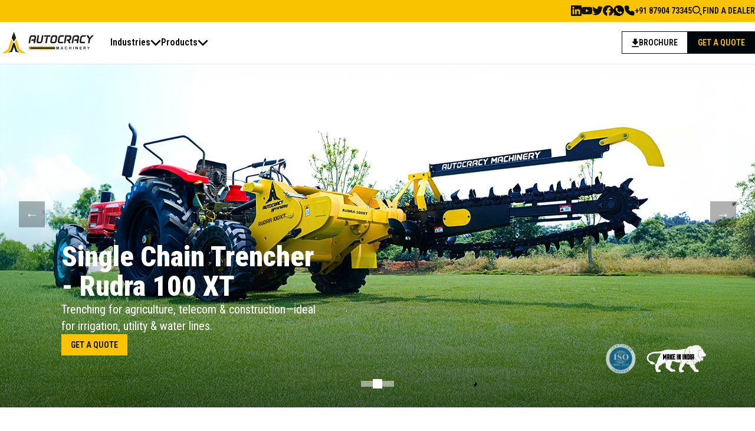

--- FILE ---
content_type: text/html; charset=utf-8
request_url: https://autocracymachinery.com/?p=46852
body_size: 15123
content:
<!DOCTYPE html><!--0olRvy3YovSUXqxvaBGnW--><html lang="en"><head><meta charSet="utf-8"/><meta name="viewport" content="width=device-width, initial-scale=1"/><link rel="preload" as="image" href="https://d3du1kxieyd1np.cloudfront.net/assets/icons/black_download.svg"/><link rel="preload" as="image" href="https://d3du1kxieyd1np.cloudfront.net/assets/hero_section/ofc-all-in-one.jpg"/><link rel="preload" as="image" href="https://d3du1kxieyd1np.cloudfront.net/assets/hero_section/aquatic-weed-harvester-lake-cleaner.png"/><link rel="preload" as="image" href="https://d3du1kxieyd1np.cloudfront.net/assets/hero_section/rudra-100-xt-chain-trencher.jpg"/><link rel="preload" as="image" href="https://d3du1kxieyd1np.cloudfront.net/assets/hero_section/multi-chain-trencher.png"/><link rel="preload" as="image" href="https://d3du1kxieyd1np.cloudfront.net/assets/hero_section/sand-filler-padding-machine.jpg"/><link rel="stylesheet" href="/_next/static/css/29024a33de5db202.css" data-precedence="next"/><link rel="stylesheet" href="/_next/static/css/5dce7e25a3bff631.css" data-precedence="next"/><link rel="stylesheet" href="/_next/static/css/925129b65962980d.css" data-precedence="next"/><link rel="stylesheet" href="/_next/static/css/b04a3026853b3bcc.css" data-precedence="next"/><link rel="stylesheet" href="/_next/static/css/3ef5d616b9ebde38.css" data-precedence="next"/><link rel="preload" as="script" fetchPriority="low" href="/_next/static/chunks/webpack-b17c784da4f951dc.js"/><script src="/_next/static/chunks/4bd1b696-100b9d70ed4e49c1.js" async=""></script><script src="/_next/static/chunks/1255-8befde0980f5cba9.js" async=""></script><script src="/_next/static/chunks/main-app-b7ac91ae224968d9.js" async=""></script><script src="/_next/static/chunks/app/layout-b2d9c7a52ba5d080.js" async=""></script><script src="/_next/static/chunks/1356-497180fb2a2b715f.js" async=""></script><script src="/_next/static/chunks/2619-b8db57ac19da49ac.js" async=""></script><script src="/_next/static/chunks/1225-a5ca3f47b11a7794.js" async=""></script><script src="/_next/static/chunks/app/(main)/layout-8b101202ad7a6d02.js" async=""></script><script src="/_next/static/chunks/9801-30faafb556180f44.js" async=""></script><script src="/_next/static/chunks/app/(main)/page-359a4b8885ae7419.js" async=""></script><link rel="preload" href="https://www.googletagmanager.com/gtag/js?id=G-WQJGTVCMVR" as="script"/><meta name="google-site-verification" content="qtNbHQTUzwDs0hGB2WCWh10mc6R-S6c4Cui05tNbo84"/><link rel="preconnect" href="https://fonts.googleapis.com"/><link rel="icon" href="/favicon.ico" sizes="any"/><link rel="icon" type="image/png" href="/favicon.png" sizes="32x32"/><link rel="icon" type="image/png" href="/favicon.png" sizes="16x16"/><link rel="apple-touch-icon" href="/favicon.png"/><link rel="preconnect" href="https://fonts.gstatic.com" crossorigin="anonymous"/><title>Trencher Machines Manufacturer &amp; Supplier India | Autocracy Machinery</title><meta name="description" content="Autocracy Machinery is India&#x27;s global manufacturer of equipment and attachments, trenchers, padding, pole stacking, forklift, lake cleaner, sod harvester, sprigger and infielder."/><meta name="author" content="Autocracy Machinery"/><meta name="keywords" content="industrial machinery, construction equipment, agricultural equipment, landscaping equipment, autocracy machinery, trenching machines, excavators, bulldozers"/><meta name="robots" content="index, follow"/><meta name="twitter:site" content="@autocracymachinery"/><meta name="twitter:creator" content="@autocracymachinery"/><link rel="canonical" href="https://autocracymachinery.com/"/><meta property="og:title" content="Trencher Machines Manufacturer &amp; Supplier India | Autocracy Machinery"/><meta property="og:description" content="Autocracy Machinery is India&#x27;s global manufacturer of equipment and attachments, trenchers, padding, pole stacking, forklift, lake cleaner, sod harvester, sprigger and infielder."/><meta property="og:site_name" content="Autocracy Machinery - Industrial Equipment "/><meta property="og:locale" content="en_US"/><meta property="og:image" content="https://d3du1kxieyd1np.cloudfront.net/assets/hero_section/trenching-machine-rudra-100xt.jpg"/><meta property="og:image:width" content="1200"/><meta property="og:image:height" content="630"/><meta property="og:image:alt" content="Industrial Equipment - Autocracy Machinery"/><meta property="og:type" content="website"/><meta name="twitter:card" content="summary_large_image"/><meta name="twitter:site" content="@autocracymachinery"/><meta name="twitter:creator" content="@autocracymachinery"/><meta name="twitter:title" content="Autocracy Machinery is India&#x27;s global manufacturer of equipment and attachments, trenchers, padding, pole stacking, forklift, lake cleaner, sod harvester, sprigger and infielder."/><meta name="twitter:description" content="Leading manufacturer of industrial machinery and equipment. Specializing in construction, agriculture, and landscaping solutions."/><meta name="twitter:image" content="https://d3du1kxieyd1np.cloudfront.net/assets/autcracy_machinery_logo.png"/><link rel="icon" href="/favicon.ico"/><script src="/_next/static/chunks/polyfills-42372ed130431b0a.js" noModule=""></script></head><body style="position:relative"><div hidden=""><!--$--><!--/$--></div><noscript><iframe src="https://www.googletagmanager.com/ns.html?id=GTM-5FHWPPR4" height="0" width="0" style="display:none;visibility:hidden"></iframe></noscript><noscript><img height="1" width="1" style="display:none" src="https://www.facebook.com/tr?id=650403454281912&amp;ev=PageView&amp;noscript=1" alt=""/></noscript><header class="styles_navbar__1fOz1"><div class="styles_yellowBarContainer__uLaLv"><div class="styles_yellowBar__ERFWB"><div class="styles_hamburger__TmHCB"><img alt="hamburger" loading="lazy" width="18" height="18" decoding="async" data-nimg="1" style="color:transparent" src="/icons/hamburgerIcon.svg"/></div><div class="styles_yellowBarContent__03Ivd"><div class="styles_socialMenuBar__6NPdQ"><a href="https://www.linkedin.com/company/autocracy-machinery/" target="_blank" style="display:flex;align-items:center;justify-content:center"><img alt="Linked in" loading="lazy" width="18" height="18" decoding="async" data-nimg="1" style="color:transparent" src="https://d3du1kxieyd1np.cloudfront.net/assets/header/linkedin.svg"/></a><a href="https://www.youtube.com/@AutocracyMachinery" target="_blank" style="display:flex;align-items:center;justify-content:center"><img alt="Youtube" loading="lazy" width="18" height="18" decoding="async" data-nimg="1" style="color:transparent" src="https://d3du1kxieyd1np.cloudfront.net/assets/header/youtube.svg"/></a><a href="https://x.com/aceautocracy" target="_blank" style="display:flex;align-items:center;justify-content:center"><img alt="Twitter" loading="lazy" width="18" height="18" decoding="async" data-nimg="1" style="color:transparent" src="https://d3du1kxieyd1np.cloudfront.net/assets/header/Twitter.svg"/></a><a href="https://www.facebook.com/people/Autocracy-Machinery/61554797280328/" target="_blank" style="display:flex;align-items:center;justify-content:center"><img alt="Facebook" loading="lazy" width="18" height="18" decoding="async" data-nimg="1" style="color:transparent" src="https://d3du1kxieyd1np.cloudfront.net/assets/header/facebook.svg"/></a><img alt="Whatsapp" loading="lazy" width="18" height="18" decoding="async" data-nimg="1" style="color:transparent" src="https://d3du1kxieyd1np.cloudfront.net/assets/header/whatsapp.svg"/></div><a href="tel:8790473345" class="styles_barContent__BNjP6"><img alt="whatsapp" loading="lazy" width="18" height="18" decoding="async" data-nimg="1" style="color:transparent" src="https://d3du1kxieyd1np.cloudfront.net/assets/header/call.svg"/><p class="styles_caller__SI68q">+91 87904 73345</p></a><a class="styles_barContent__BNjP6" href="/find-a-dealer"><img alt="Search" loading="lazy" width="18" height="18" decoding="async" data-nimg="1" style="color:transparent" src="https://d3du1kxieyd1np.cloudfront.net/assets/icons/search.svg"/><p class="styles_dealer__I8H4d">FIND A DEALER</p></a></div><div class="responsiveStyles_mobileMenuContainer__7akQ7 "><div class="responsiveStyles_menuContent__aq9bV"><div class="responsiveStyles_menuItem__ISnCf"><p>industry</p><img alt="arrow for industry" loading="lazy" width="13" height="13" decoding="async" data-nimg="1" style="color:transparent;transform:rotate(-90deg)" src="https://d3du1kxieyd1np.cloudfront.net/assets/icons/black_dropdown.svg"/></div><div class="responsiveStyles_menuItem__ISnCf"><p>product</p><img alt="arrow for product" loading="lazy" width="13" height="13" decoding="async" data-nimg="1" style="color:transparent;transform:rotate(-90deg)" src="https://d3du1kxieyd1np.cloudfront.net/assets/icons/black_dropdown.svg"/></div></div><div class="responsiveStyles_contactDetails__zKY9h"><div class="responsiveStyles_contactHolder__gZjUF"><div class="responsiveStyles_call__L9jJr"><img alt="Phone number" loading="lazy" width="18" height="18" decoding="async" data-nimg="1" style="color:transparent" src="https://d3du1kxieyd1np.cloudfront.net/assets/icons/call.svg"/><a href="tel:+91 87904 73345" class="responsiveStyles_callNumber__Rm2Xe">+91 87904 73345</a></div></div><div class="responsiveStyles_btnHolder__5pKtZ"><button class="responsiveStyles_quoteBtn__RBVqm">GET A QUOTE</button><a href="/brochure"><button class="responsiveStyles_brochureBtn__L6NcY"><img alt="download brochure" loading="lazy" width="11" height="14" decoding="async" data-nimg="1" style="color:transparent" src="https://d3du1kxieyd1np.cloudfront.net/assets/icons/black_download.svg"/>BROCHURE</button></a></div></div></div></div></div><nav class="styles_bottomBar__UiJqy"><div class="styles_bottomBarContent__xZfkc"><div class="styles_leftSide__UCJAq"><div class="styles_image__uBhIT"><a href="/"><img alt="logo" loading="lazy" width="162" height="37" decoding="async" data-nimg="1" style="color:transparent" src="https://d3du1kxieyd1np.cloudfront.net/assets/icons/logo.svg"/></a></div><div class="styles_headerOptionsWrapper__JFDmG"><div class="styles_headerItem__Qg81C"><p style="color:#0a0a0b">Industries</p><img alt="DropDownArrow" loading="lazy" width="18" height="18" decoding="async" data-nimg="1" style="color:transparent;transform:rotate(0deg);transition:transform 0.3s ease" src="https://d3du1kxieyd1np.cloudfront.net/assets/icons/black_dropdown.svg"/></div><div class="styles_headerItem__Qg81C"><p style="color:#0a0a0b">Products</p><img alt="DropDownArrow" loading="lazy" width="18" height="18" decoding="async" data-nimg="1" style="color:transparent;transform:rotate(0deg);transition:transform 0.3s ease" src="https://d3du1kxieyd1np.cloudfront.net/assets/icons/black_dropdown.svg"/></div></div></div><div class="styles_buttonSide__wmYs6"><a href="/brochure"><button class="styles_button__JkUxy undefined" style="background-color:#FFFFFF;color:#0A0A0B;border:1px solid #0A0A0B"><img src="https://d3du1kxieyd1np.cloudfront.net/assets/icons/black_download.svg" alt="download"/><p>BROCHURE</p></button></a><button class="styles_button__JkUxy styles_quote__xIMwR" style="background-color:#01060A;color:#F9C300;border:1px solid #0A0A0B"><p>GET A QUOTE</p></button></div></div></nav></header><main class="main"><section class="styles_caraousel__UsApP"><button class="styles_leftButton__kcLk4">←</button><div class="keen-slider fader" style="width:100%;height:100%"><div class="styles_caraouselContainer__Jaccr"><div class="keen-slider__slide fader__slide" style="width:100%;height:581px"><div style="position:relative;width:100%;height:581px"><img src="https://d3du1kxieyd1np.cloudfront.net/assets/hero_section/ofc-all-in-one.jpg" alt="All-in-one trencher machine with trenching, laying, backfilling, GPS, and live camera for fiber optic cable laying in telecom projects." style="width:100%;height:100%;object-fit:cover"/><div style="position:absolute;top:0;left:0;width:100%;height:100%;background:linear-gradient( 180deg, rgba(1, 6, 10, 0) 43.53%, #01060a 142.21%)"></div><div class="styles_caraouselContent__qxMgh"><p class="styles_title__P3fgH">All In One Trencher Mayura TO</p><p class="styles_description__3ZDVc">Trencher with de-coiler, backfilling, GPS &amp; camera- ideal for OFC &amp; Telecom projects.</p><button class="styles_button__JkUxy undefined" style="background-color:#F9C300;color:#0A0A0B;border:.0625rem solid ##F9C300"><p>Get a quote</p></button></div></div><div class="styles_certificates__8V9Aj"><img alt="ISO certified" loading="lazy" width="176" height="53" decoding="async" data-nimg="1" style="color:transparent" src="https://d3du1kxieyd1np.cloudfront.net/assets/icons/madeInIdia.svg"/></div></div></div><div class="styles_caraouselContainer__Jaccr"><div class="keen-slider__slide fader__slide" style="width:100%;height:581px"><div style="position:relative;width:100%;height:581px"><img src="https://d3du1kxieyd1np.cloudfront.net/assets/hero_section/aquatic-weed-harvester-lake-cleaner.png" alt="Weed harvesting machine designed for efficient removal of aquatic weeds, floating trash improving water quality and supporting ecosystem restoration." style="width:100%;height:100%;object-fit:cover"/><div style="position:absolute;top:0;left:0;width:100%;height:100%;background:linear-gradient( 180deg, rgba(1, 6, 10, 0) 43.53%, #01060a 142.21%)"></div></div><div class="styles_certificates__8V9Aj"><img alt="ISO certified" loading="lazy" width="176" height="53" decoding="async" data-nimg="1" style="color:transparent" src="https://d3du1kxieyd1np.cloudfront.net/assets/icons/madeInIdia.svg"/></div></div></div><div class="styles_caraouselContainer__Jaccr"><div class="keen-slider__slide fader__slide" style="width:100%;height:581px"><div style="position:relative;width:100%;height:581px"><img src="https://d3du1kxieyd1np.cloudfront.net/assets/hero_section/rudra-100-xt-chain-trencher.jpg" alt="Trencher - Trenching machine used for precise trench excavation in telecom, agriculture, and utility projects, ensuring efficient trenching." style="width:100%;height:100%;object-fit:cover"/><div style="position:absolute;top:0;left:0;width:100%;height:100%;background:linear-gradient( 180deg, rgba(1, 6, 10, 0) 43.53%, #01060a 142.21%)"></div></div><div class="styles_certificates__8V9Aj"><img alt="ISO certified" loading="lazy" width="176" height="53" decoding="async" data-nimg="1" style="color:transparent" src="https://d3du1kxieyd1np.cloudfront.net/assets/icons/madeInIdia.svg"/></div></div></div><div class="styles_caraouselContainer__Jaccr"><div class="keen-slider__slide fader__slide" style="width:100%;height:581px"><div style="position:relative;width:100%;height:581px"><img src="https://d3du1kxieyd1np.cloudfront.net/assets/hero_section/multi-chain-trencher.png" alt="Trenchers - Heavy-duty trencher machine built for deep trenching in tough terrains, ideal for defence, large-scale infrastructure and utility projects." style="width:100%;height:100%;object-fit:cover"/><div style="position:absolute;top:0;left:0;width:100%;height:100%;background:linear-gradient( 180deg, rgba(1, 6, 10, 0) 43.53%, #01060a 142.21%)"></div></div><div class="styles_certificates__8V9Aj"><img alt="ISO certified" loading="lazy" width="176" height="53" decoding="async" data-nimg="1" style="color:transparent" src="https://d3du1kxieyd1np.cloudfront.net/assets/icons/madeInIdia.svg"/></div></div></div><div class="styles_caraouselContainer__Jaccr"><div class="keen-slider__slide fader__slide" style="width:100%;height:581px"><div style="position:relative;width:100%;height:581px"><img src="https://d3du1kxieyd1np.cloudfront.net/assets/hero_section/sand-filler-padding-machine.jpg" alt="Sand Filler, Solar Padding Machine" style="width:100%;height:100%;object-fit:cover"/><div style="position:absolute;top:0;left:0;width:100%;height:100%;background:linear-gradient( 180deg, rgba(1, 6, 10, 0) 43.53%, #01060a 142.21%)"></div></div><div class="styles_certificates__8V9Aj"><img alt="ISO certified" loading="lazy" width="176" height="53" decoding="async" data-nimg="1" style="color:transparent" src="https://d3du1kxieyd1np.cloudfront.net/assets/icons/madeInIdia.svg"/></div></div></div></div><button class="styles_rightButton__3_lgb">→</button><div class="styles_dots__TylsO"><button style="width:1rem;height:1rem;background-color:#FFFFFF;z-index:9"> </button><button style="width:.625rem;height:.625rem;background-color:#FFFFFF80;z-index:9"> </button><button style="width:.625rem;height:.625rem;background-color:#FFFFFF80;z-index:9"> </button><button style="width:.625rem;height:.625rem;background-color:#FFFFFF80;z-index:9"> </button><button style="width:.625rem;height:.625rem;background-color:#FFFFFF80;z-index:9"> </button></div></section><section class="industries_industrySection__Eaxuq"><img alt="section-corner" loading="lazy" width="150" height="150" decoding="async" data-nimg="1" class="industries_sectionCorner__wNLTi" style="color:transparent" src="/icons/section_corner_bottom_right_up.svg"/><div class="industries_content__WR3B4"><h1 class="industries_sectionTitle__GQgrC">Choose Your Industry</h1><div class="industries_industryGrid__3S9sM"><p>No industries available.</p></div><button class="styles_button__JkUxy undefined" style="background-color:#01060A;color:#F9C300;border:1px solid #0A0A0B"><p>VIEW ALL INDUSTRIES</p></button></div></section><section class="product_productSection__diwHL"><div class="product_content__0PYxM"><div class="product_productHeadingContainer__2Roet"><h4 class="product_sectionTitle__84fUi">Our Products lineups</h4><div class="product_navigationContainer__iDWLe"><button class="product_viewAll__twci4">VIEW ALL PRODUCTS</button><div class="product_navButtons__sG0iS"><button class="product_arrowButton__MwZe6 product_disabled__JZEIf" disabled=""><img alt="left arrow" loading="lazy" width="15" height="15" decoding="async" data-nimg="1" style="color:transparent;transform:rotate(180deg)" src="https://d3du1kxieyd1np.cloudfront.net/assets/icons/caraouselArrow.svg"/></button><button class="product_arrowButton__MwZe6 product_disabled__JZEIf" disabled=""><img alt="right arrow" loading="lazy" width="15" height="15" decoding="async" data-nimg="1" style="color:transparent" src="https://d3du1kxieyd1np.cloudfront.net/assets/icons/caraouselArrow.svg"/></button></div></div></div><div class="product_productGrid__n1rgw"><div class="product_productAllCarousel__nbxcq keen-slider"><a href="/products/chain-trenchers?productId=1"><div class="productStyle_productCard__t1QwF undefined keen-slider__slide"><img alt="Chain trencher for precise trench excavation in utility installations" loading="lazy" width="176" height="186" decoding="async" data-nimg="1" class="productStyle_productImage__XBw2W" style="color:transparent" src="https://d3du1kxieyd1np.cloudfront.net/assets/products/chain_trenchers/product_image/rudra-100-xt.png"/><div class="productStyle_productDetail__D2_6v"><h2 class="productStyle_cardTitle__C9rke">Chain Trenchers</h2><div class="productStyle_hoverArrow__H7rXJ"><img alt="arrow" loading="lazy" width="28" height="17" decoding="async" data-nimg="1" class="productStyle_arrow___KwK7" style="color:transparent" src="/icons/arrow_black_right.svg"/></div></div></div></a><a href="/products/wheel-trenchers?productId=2"><div class="productStyle_productCard__t1QwF undefined keen-slider__slide"><img alt="Disc Trencher" loading="lazy" width="176" height="186" decoding="async" data-nimg="1" class="productStyle_productImage__XBw2W" style="color:transparent" src="https://d3du1kxieyd1np.cloudfront.net/assets/products/wheel_trenchers/product_image/chakra-rs-100-road-cutter-machine.png"/><div class="productStyle_productDetail__D2_6v"><h2 class="productStyle_cardTitle__C9rke">Wheel Trenchers</h2><div class="productStyle_hoverArrow__H7rXJ"><img alt="arrow" loading="lazy" width="28" height="17" decoding="async" data-nimg="1" class="productStyle_arrow___KwK7" style="color:transparent" src="/icons/arrow_black_right.svg"/></div></div></div></a><a href="/products/walk-behind-trencher?productId=3"><div class="productStyle_productCard__t1QwF undefined keen-slider__slide"><img alt="Mini Trenchers" loading="lazy" width="176" height="186" decoding="async" data-nimg="1" class="productStyle_productImage__XBw2W" style="color:transparent" src="https://d3du1kxieyd1np.cloudfront.net/assets/products/mini_trenchers/product_image/portable-trencher.png"/><div class="productStyle_productDetail__D2_6v"><h2 class="productStyle_cardTitle__C9rke">Walk Behind Trencher</h2><div class="productStyle_hoverArrow__H7rXJ"><img alt="arrow" loading="lazy" width="28" height="17" decoding="async" data-nimg="1" class="productStyle_arrow___KwK7" style="color:transparent" src="/icons/arrow_black_right.svg"/></div></div></div></a><a href="/products/pole-erection?productId=4"><div class="productStyle_productCard__t1QwF undefined keen-slider__slide"><img alt="Pole erection machine " loading="lazy" width="176" height="186" decoding="async" data-nimg="1" class="productStyle_productImage__XBw2W" style="color:transparent" src="https://d3du1kxieyd1np.cloudfront.net/assets/products/pole_erection/product_image/post-hole-digger.png"/><div class="productStyle_productDetail__D2_6v"><h2 class="productStyle_cardTitle__C9rke">Pole Erection</h2><div class="productStyle_hoverArrow__H7rXJ"><img alt="arrow" loading="lazy" width="28" height="17" decoding="async" data-nimg="1" class="productStyle_arrow___KwK7" style="color:transparent" src="/icons/arrow_black_right.svg"/></div></div></div></a><a href="/products/forklift?productId=5"><div class="productStyle_productCard__t1QwF undefined keen-slider__slide"><img alt="forklift attachment" loading="lazy" width="176" height="186" decoding="async" data-nimg="1" class="productStyle_productImage__XBw2W" style="color:transparent" src="https://d3du1kxieyd1np.cloudfront.net/assets/products/forklift/product_image/forklift.png"/><div class="productStyle_productDetail__D2_6v"><h2 class="productStyle_cardTitle__C9rke">Forklift</h2><div class="productStyle_hoverArrow__H7rXJ"><img alt="arrow" loading="lazy" width="28" height="17" decoding="async" data-nimg="1" class="productStyle_arrow___KwK7" style="color:transparent" src="/icons/arrow_black_right.svg"/></div></div></div></a><a href="/products/sand-filler?productId=6"><div class="productStyle_productCard__t1QwF undefined keen-slider__slide"><img alt="solar padding machine" loading="lazy" width="176" height="186" decoding="async" data-nimg="1" class="productStyle_productImage__XBw2W" style="color:transparent" src="https://d3du1kxieyd1np.cloudfront.net/assets/products/padding/product_image/padding-machine-sandfiller.png"/><div class="productStyle_productDetail__D2_6v"><h2 class="productStyle_cardTitle__C9rke">Sand Filler</h2><div class="productStyle_hoverArrow__H7rXJ"><img alt="arrow" loading="lazy" width="28" height="17" decoding="async" data-nimg="1" class="productStyle_arrow___KwK7" style="color:transparent" src="/icons/arrow_black_right.svg"/></div></div></div></a><a href="/products/pole-stacker?productId=7"><div class="productStyle_productCard__t1QwF undefined keen-slider__slide"><img alt="Torque tube solar" loading="lazy" width="176" height="186" decoding="async" data-nimg="1" class="productStyle_productImage__XBw2W" style="color:transparent" src="https://d3du1kxieyd1np.cloudfront.net/assets/products/pole_stacker/product_image/pole-stacker.png"/><div class="productStyle_productDetail__D2_6v"><h2 class="productStyle_cardTitle__C9rke">Pole Stacker</h2><div class="productStyle_hoverArrow__H7rXJ"><img alt="arrow" loading="lazy" width="28" height="17" decoding="async" data-nimg="1" class="productStyle_arrow___KwK7" style="color:transparent" src="/icons/arrow_black_right.svg"/></div></div></div></a><a href="/products/sod-harvester?productId=8"><div class="productStyle_productCard__t1QwF undefined keen-slider__slide"><img alt="sod harvester " loading="lazy" width="176" height="186" decoding="async" data-nimg="1" class="productStyle_productImage__XBw2W" style="color:transparent" src="https://d3du1kxieyd1np.cloudfront.net/assets/products/sod_harvester/product_image/sod-harvester-machine.png"/><div class="productStyle_productDetail__D2_6v"><h2 class="productStyle_cardTitle__C9rke">Sod Harvester</h2><div class="productStyle_hoverArrow__H7rXJ"><img alt="arrow" loading="lazy" width="28" height="17" decoding="async" data-nimg="1" class="productStyle_arrow___KwK7" style="color:transparent" src="/icons/arrow_black_right.svg"/></div></div></div></a><a href="/products/agricultural-attachments?productId=9"><div class="productStyle_productCard__t1QwF undefined keen-slider__slide"><img alt="infielder loader " loading="lazy" width="176" height="186" decoding="async" data-nimg="1" class="productStyle_productImage__XBw2W" style="color:transparent" src="https://d3du1kxieyd1np.cloudfront.net/assets/products/infielder/product_image/agriculture-infielder.png"/><div class="productStyle_productDetail__D2_6v"><h2 class="productStyle_cardTitle__C9rke">Agricultural Attachments</h2><div class="productStyle_hoverArrow__H7rXJ"><img alt="arrow" loading="lazy" width="28" height="17" decoding="async" data-nimg="1" class="productStyle_arrow___KwK7" style="color:transparent" src="/icons/arrow_black_right.svg"/></div></div></div></a><a href="/products/floating-trash-collector?productId=10"><div class="productStyle_productCard__t1QwF undefined keen-slider__slide"><img alt="aquatic weed harvester" loading="lazy" width="176" height="186" decoding="async" data-nimg="1" class="productStyle_productImage__XBw2W" style="color:transparent" src="https://d3du1kxieyd1np.cloudfront.net/assets/products/floating_trash_collector/product_image/aquatic-weed-harvester.png"/><div class="productStyle_productDetail__D2_6v"><h2 class="productStyle_cardTitle__C9rke">Floating Trash Collector</h2><div class="productStyle_hoverArrow__H7rXJ"><img alt="arrow" loading="lazy" width="28" height="17" decoding="async" data-nimg="1" class="productStyle_arrow___KwK7" style="color:transparent" src="/icons/arrow_black_right.svg"/></div></div></div></a></div></div><div class="product_slidingStripContainer__tS6YR"><div class="product_slidingStrip__bgW7O" style="left:0%"></div></div></div></section><div class="contentStyles_buildSection__EGCbi"><div class="contentStyles_buildCardTitle__UbClu"><h1 class="contentStyles_buildTitle__N_Z1u">Built for India. Engineered </h1><h1 class="contentStyles_buildTitle__N_Z1u">for Efficiency.</h1></div><div class="contentStyles_BuildCardContainer__6jOtY"><div class="contentStyles_buildCard__2n2kX"><div class="contentStyles_wrapper__f9S0y"><div class="contentStyles_bar__op6gZ"></div><div class="contentStyles_bar__op6gZ contentStyles_small___3s4l"></div></div><h4 class="contentStyles_cardTitle__1jaZK">Versatile Trenching Solutions 
 for Every Terrain</h4><p class="contentStyles_cardDesc__ug45X">From narrow urban corridors to rugged rural sites, our compact trenchers and utility excavation machines are designed to handle diverse projects in telecom, water, agriculture, defence, and solar. Expect fuel efficiency, smooth maneuverability, and reliable performance—wherever the job takes you</p></div><div class="contentStyles_buildCard__2n2kX"><div class="contentStyles_wrapper__f9S0y"><div class="contentStyles_bar__op6gZ"></div><div class="contentStyles_bar__op6gZ contentStyles_small___3s4l"></div></div><h4 class="contentStyles_cardTitle__1jaZK">Smarter, Faster 
 Alternatives to Excavators</h4><p class="contentStyles_cardDesc__ug45X">Whether it&#x27;s laying fiber cables, drip irrigation lines, or defence communication systems, our machines offer a cleaner, quicker way to trench. Perfect for municipal projects, border surveillance, and even garden sprinkler installations.</p></div><div class="contentStyles_buildCard__2n2kX"><div class="contentStyles_wrapper__f9S0y"><div class="contentStyles_bar__op6gZ"></div><div class="contentStyles_bar__op6gZ contentStyles_small___3s4l"></div></div><h4 class="contentStyles_cardTitle__1jaZK">Trusted Equipment 
 for Critical Projects</h4><p class="contentStyles_cardDesc__ug45X">Deployed across government, EPC, and CSR projects, we also offer pole erectors, floating trash collectors, aquatic weed and sod harvesters, and tractor-mounted forklifts. Field-tested, low-maintenance, and operator-friendly—built to power India’s progress.</p></div></div></div><section class="styles_recognitionContainer__B6bKX undefined"><div class="styles_awardsTitle__P6Dr6"><p class="styles_awards__80_Ae">A W A R D S</p><div class="styles_recognized__iy64M"><img alt="awards icon" loading="lazy" width="46" height="95" decoding="async" data-nimg="1" style="color:transparent" src="https://d3du1kxieyd1np.cloudfront.net/assets/icons/leftLeaf.svg"/><h1 class="styles_titleTwo__wx57q">We’ve Been Recognized for Disrupting the Industrial Game</h1><img alt="awards icon" loading="lazy" width="46" height="95" decoding="async" data-nimg="1" style="color:transparent" src="https://d3du1kxieyd1np.cloudfront.net/assets/icons/rightLeaf.svg"/></div><p class="styles_titleThree__1tWxm">From national startup honors to innovation awards, our journey is backed by the best celebrating bold ideas, breakthrough impact, and entrepreneurial excellence.</p></div><div class="styles_carouselSect__e29rD"><div><div class="keen-slider styles_carousel__G1YDl"><div class="keen-slider__slide styles_cardWrapper__E4GQe"><img alt="Awards" loading="lazy" width="353" height="178" decoding="async" data-nimg="1" style="color:transparent" src="https://d3du1kxieyd1np.cloudfront.net/assets/recognitions/Awards/awards_01.jpeg"/></div><div class="keen-slider__slide styles_cardWrapper__E4GQe"><img alt="Awards" loading="lazy" width="353" height="178" decoding="async" data-nimg="1" style="color:transparent" src="https://d3du1kxieyd1np.cloudfront.net/assets/recognitions/Awards/awards_02.jpeg"/></div></div></div><div><div class="keen-slider styles_carousel__G1YDl"><div class="keen-slider__slide styles_cardWrapper__E4GQe"><div class="styles_recognitionCard__YrMRq  " style="width:9.625rem"><div class="styles_image__AM21H"><img alt="WE HUB Startup of the year 2023 (ALEAP)" loading="lazy" width="80" height="80" decoding="async" data-nimg="1" style="color:transparent" src="https://d3du1kxieyd1np.cloudfront.net/assets/recognitions/Awards/wehub.svg"/></div><p class="styles_title__C34y_" title="WE HUB Startup of the year 2023 (ALEAP)">WE HUB Startup of the year 2023 (ALEAP)</p></div></div><div class="keen-slider__slide styles_cardWrapper__E4GQe"><div class="styles_recognitionCard__YrMRq  " style="width:9.625rem"><div class="styles_image__AM21H"><img alt="The Business World - Emerging Entrepreneur of the Year award in 2023" loading="lazy" width="80" height="80" decoding="async" data-nimg="1" style="color:transparent" src="https://d3du1kxieyd1np.cloudfront.net/assets/recognitions/Awards/bw.svg"/></div><p class="styles_title__C34y_" title="The Business World - Emerging Entrepreneur of the Year award in 2023">The Business World - Emerging Entrepreneur of the Year award in 2023</p></div></div><div class="keen-slider__slide styles_cardWrapper__E4GQe"><div class="styles_recognitionCard__YrMRq  " style="width:9.625rem"><div class="styles_image__AM21H"><img alt="National Start Up Award(NSA) 2023" loading="lazy" width="80" height="80" decoding="async" data-nimg="1" style="color:transparent" src="https://d3du1kxieyd1np.cloudfront.net/assets/recognitions/Awards/startuoIndia.svg"/></div><p class="styles_title__C34y_" title="National Start Up Award(NSA) 2023">National Start Up Award(NSA) 2023</p></div></div><div class="keen-slider__slide styles_cardWrapper__E4GQe"><div class="styles_recognitionCard__YrMRq  " style="width:9.625rem"><div class="styles_image__AM21H"><img alt="COWE - Women Entrepreneur of the Year award" loading="lazy" width="80" height="80" decoding="async" data-nimg="1" style="color:transparent" src="https://d3du1kxieyd1np.cloudfront.net/assets/recognitions/Awards/COWE.svg"/></div><p class="styles_title__C34y_" title="COWE - Women Entrepreneur of the Year award">COWE - Women Entrepreneur of the Year award</p></div></div><div class="keen-slider__slide styles_cardWrapper__E4GQe"><div class="styles_recognitionCard__YrMRq  " style="width:9.625rem"><div class="styles_image__AM21H"><img alt="IEDRA - Fastest growing Indian company excellence award" loading="lazy" width="80" height="80" decoding="async" data-nimg="1" style="color:transparent" src="https://d3du1kxieyd1np.cloudfront.net/assets/recognitions/Awards/iedra.svg"/></div><p class="styles_title__C34y_" title="IEDRA - Fastest growing Indian company excellence award">IEDRA - Fastest growing Indian company excellence award</p></div></div><div class="keen-slider__slide styles_cardWrapper__E4GQe"><div class="styles_recognitionCard__YrMRq  " style="width:9.625rem"><div class="styles_image__AM21H"><img alt="Stanford Seed Spark - Winner 2022" loading="lazy" width="80" height="80" decoding="async" data-nimg="1" style="color:transparent" src="https://d3du1kxieyd1np.cloudfront.net/assets/recognitions/Awards/standford.svg"/></div><p class="styles_title__C34y_" title="Stanford Seed Spark - Winner 2022">Stanford Seed Spark - Winner 2022</p></div></div></div></div></div></section><section class="certificate_certificateContainer__3e0yQ"><img alt="section-corner" loading="lazy" width="150" height="150" decoding="async" data-nimg="1" class="certificate_sectionCorner__tbGpr" style="color:transparent" src="/icons/section_corner_top_right_down.svg"/><p class="certificate_mainHeading__YfYAh">Our Certifications</p><div class="certificate_certificateMarquee__v8In_"><div class="certificate_certificateMarqueeContent__DbkHM"><div><div class="styles_recognitionCard__YrMRq  " style="width:9.625rem"><div class="styles_image__AM21H"><img alt="Information Security Management System" loading="lazy" width="80" height="80" decoding="async" data-nimg="1" style="color:transparent" src="https://d3du1kxieyd1np.cloudfront.net/assets/recognitions/certificates/informationSecutity.svg"/></div><p class="styles_title__C34y_" title="Information Security Management System">Information Security Management System</p></div></div><div><div class="styles_recognitionCard__YrMRq  " style="width:9.625rem"><div class="styles_image__AM21H"><img alt="Energy Management System" loading="lazy" width="80" height="80" decoding="async" data-nimg="1" style="color:transparent" src="https://d3du1kxieyd1np.cloudfront.net/assets/recognitions/certificates/energyManagement.svg"/></div><p class="styles_title__C34y_" title="Energy Management System">Energy Management System</p></div></div><div><div class="styles_recognitionCard__YrMRq  " style="width:9.625rem"><div class="styles_image__AM21H"><img alt="Environment Management System" loading="lazy" width="80" height="80" decoding="async" data-nimg="1" style="color:transparent" src="https://d3du1kxieyd1np.cloudfront.net/assets/recognitions/certificates/envManagement.svg"/></div><p class="styles_title__C34y_" title="Environment Management System">Environment Management System</p></div></div><div><div class="styles_recognitionCard__YrMRq  " style="width:9.625rem"><div class="styles_image__AM21H"><img alt="Environment Management System" loading="lazy" width="80" height="80" decoding="async" data-nimg="1" style="color:transparent" src="https://d3du1kxieyd1np.cloudfront.net/assets/recognitions/certificates/certificate_01.svg"/></div><p class="styles_title__C34y_" title="Environment Management System">Environment Management System</p></div></div><div><div class="styles_recognitionCard__YrMRq  " style="width:9.625rem"><div class="styles_image__AM21H"><img alt="Occupational Health &amp; Safety Management System" loading="lazy" width="80" height="80" decoding="async" data-nimg="1" style="color:transparent" src="https://d3du1kxieyd1np.cloudfront.net/assets/recognitions/certificates/healthManagement.svg"/></div><p class="styles_title__C34y_" title="Occupational Health &amp; Safety Management System">Occupational Health &amp; Safety Management System</p></div></div><div><div class="styles_recognitionCard__YrMRq styles_noBorder__7Pb8r " style="width:9.625rem"><div class="styles_image__AM21H"><img alt="Zero defect zero effect" loading="lazy" width="80" height="80" decoding="async" data-nimg="1" style="color:transparent" src="https://d3du1kxieyd1np.cloudfront.net/assets/recognitions/certificates/ZED_Bronze.svg"/></div><p class="styles_title__C34y_" title="Zero defect zero effect">Zero defect zero effect</p></div></div></div></div></section><div class="mediaStyles_mediaContainer__Nb_OP"><div class="mediaStyles_mediaTitle__FVW4J"><h1 class="mediaStyles_title__eI48V">Our Story,</h1><h1 class="mediaStyles_title__eI48V">Through Their Words</h1></div><div class="mediaStyles_marqueeContainer__ApPQ6"><div class="mediaStyles_marqueeTrack__zYn_G"><div class="mediaStyles_mediaCard__f1Zaf"><div class="mediaStyles_mediaCardLogo__XsUHY"><img alt="Information Security Management System" loading="lazy" width="158" height="20" decoding="async" data-nimg="1" style="color:transparent" src="https://d3du1kxieyd1np.cloudfront.net/assets/recognitions/media/businessWorld.svg"/></div><h2 class="mediaStyles_mediaCardTitle__IzfqO">Information Security Management System</h2><p class="mediaStyles_mediaCardDesc__ZvmD5">Autocracy Machinery is India’s leading manufacturer of speciality construction, agricultural an…</p><a class="mediaStyles_mediaCardLink__pJDnS" href="https://www.businessworld.in/article/the-right-machine-for-the-right-job-488579" target="_blank" rel="noopener noreferrer">Read More</a></div><div class="mediaStyles_mediaCard__f1Zaf"><div class="mediaStyles_mediaCardLogo__XsUHY"><img alt="Information Security Management System" loading="lazy" width="169" height="29" decoding="async" data-nimg="1" style="color:transparent" src="https://d3du1kxieyd1np.cloudfront.net/assets/recognitions/media/hansIndia.svg"/></div><h2 class="mediaStyles_mediaCardTitle__IzfqO">Information Security Management System</h2><p class="mediaStyles_mediaCardDesc__ZvmD5">Autocracy Machinery is India’s leading manufacturer of speciality construction, agricultural an…</p><a class="mediaStyles_mediaCardLink__pJDnS" href="https://www.thehansindia.com/business/new-age-for-agriculture-infrastructure-sector-743993" target="_blank" rel="noopener noreferrer">Read More</a></div><div class="mediaStyles_mediaCard__f1Zaf"><div class="mediaStyles_mediaCardLogo__XsUHY"><img alt="Information Security Management System" loading="lazy" width="160" height="30" decoding="async" data-nimg="1" style="color:transparent" src="https://d3du1kxieyd1np.cloudfront.net/assets/recognitions/media/indianWeb.svg"/></div><h2 class="mediaStyles_mediaCardTitle__IzfqO">Information Security Management System</h2><p class="mediaStyles_mediaCardDesc__ZvmD5">Autocracy Machinery is India’s leading manufacturer of speciality construction, agricultural an…</p><a class="mediaStyles_mediaCardLink__pJDnS" href="https://www.indianweb2.com/2022/03/15-women-led-startups-pitched-to-11.html" target="_blank" rel="noopener noreferrer">Read More</a></div><div class="mediaStyles_mediaCard__f1Zaf"><div class="mediaStyles_mediaCardLogo__XsUHY"><img alt="Information Management System" loading="lazy" width="78" height="74" decoding="async" data-nimg="1" style="color:transparent" src="https://d3du1kxieyd1np.cloudfront.net/assets/recognitions/media/localTv.svg"/></div><h2 class="mediaStyles_mediaCardTitle__IzfqO">Information Management System</h2><p class="mediaStyles_mediaCardDesc__ZvmD5"></p><a class="mediaStyles_mediaCardLink__pJDnS" href="https://www.youtube.com/watch?v=U8EYVHRcQYI" target="_blank" rel="noopener noreferrer">Read More</a></div><div class="mediaStyles_mediaCard__f1Zaf"><div class="mediaStyles_mediaCardLogo__XsUHY"><img alt="Information Security Management System" loading="lazy" width="158" height="20" decoding="async" data-nimg="1" style="color:transparent" src="https://d3du1kxieyd1np.cloudfront.net/assets/recognitions/media/businessWorld.svg"/></div><h2 class="mediaStyles_mediaCardTitle__IzfqO">Information Security Management System</h2><p class="mediaStyles_mediaCardDesc__ZvmD5">Autocracy Machinery is India’s leading manufacturer of speciality construction, agricultural an…</p><a class="mediaStyles_mediaCardLink__pJDnS" href="https://www.businessworld.in/article/digging-up-a-niche-area-in-manufacturing-393186" target="_blank" rel="noopener noreferrer">Read More</a></div><div class="mediaStyles_mediaCard__f1Zaf"><div class="mediaStyles_mediaCardLogo__XsUHY"><img alt="Information Security Management System" loading="lazy" width="158" height="20" decoding="async" data-nimg="1" style="color:transparent" src="https://d3du1kxieyd1np.cloudfront.net/assets/recognitions/media/businessWorld.svg"/></div><h2 class="mediaStyles_mediaCardTitle__IzfqO">Information Security Management System</h2><p class="mediaStyles_mediaCardDesc__ZvmD5">Autocracy Machinery is India’s leading manufacturer of speciality construction, agricultural an…</p><a class="mediaStyles_mediaCardLink__pJDnS" href="https://www.businessworld.in/article/the-right-machine-for-the-right-job-488579" target="_blank" rel="noopener noreferrer">Read More</a></div><div class="mediaStyles_mediaCard__f1Zaf"><div class="mediaStyles_mediaCardLogo__XsUHY"><img alt="Information Security Management System" loading="lazy" width="169" height="29" decoding="async" data-nimg="1" style="color:transparent" src="https://d3du1kxieyd1np.cloudfront.net/assets/recognitions/media/hansIndia.svg"/></div><h2 class="mediaStyles_mediaCardTitle__IzfqO">Information Security Management System</h2><p class="mediaStyles_mediaCardDesc__ZvmD5">Autocracy Machinery is India’s leading manufacturer of speciality construction, agricultural an…</p><a class="mediaStyles_mediaCardLink__pJDnS" href="https://www.thehansindia.com/business/new-age-for-agriculture-infrastructure-sector-743993" target="_blank" rel="noopener noreferrer">Read More</a></div><div class="mediaStyles_mediaCard__f1Zaf"><div class="mediaStyles_mediaCardLogo__XsUHY"><img alt="Information Security Management System" loading="lazy" width="160" height="30" decoding="async" data-nimg="1" style="color:transparent" src="https://d3du1kxieyd1np.cloudfront.net/assets/recognitions/media/indianWeb.svg"/></div><h2 class="mediaStyles_mediaCardTitle__IzfqO">Information Security Management System</h2><p class="mediaStyles_mediaCardDesc__ZvmD5">Autocracy Machinery is India’s leading manufacturer of speciality construction, agricultural an…</p><a class="mediaStyles_mediaCardLink__pJDnS" href="https://www.indianweb2.com/2022/03/15-women-led-startups-pitched-to-11.html" target="_blank" rel="noopener noreferrer">Read More</a></div><div class="mediaStyles_mediaCard__f1Zaf"><div class="mediaStyles_mediaCardLogo__XsUHY"><img alt="Information Management System" loading="lazy" width="78" height="74" decoding="async" data-nimg="1" style="color:transparent" src="https://d3du1kxieyd1np.cloudfront.net/assets/recognitions/media/localTv.svg"/></div><h2 class="mediaStyles_mediaCardTitle__IzfqO">Information Management System</h2><p class="mediaStyles_mediaCardDesc__ZvmD5"></p><a class="mediaStyles_mediaCardLink__pJDnS" href="https://www.youtube.com/watch?v=U8EYVHRcQYI" target="_blank" rel="noopener noreferrer">Read More</a></div><div class="mediaStyles_mediaCard__f1Zaf"><div class="mediaStyles_mediaCardLogo__XsUHY"><img alt="Information Security Management System" loading="lazy" width="158" height="20" decoding="async" data-nimg="1" style="color:transparent" src="https://d3du1kxieyd1np.cloudfront.net/assets/recognitions/media/businessWorld.svg"/></div><h2 class="mediaStyles_mediaCardTitle__IzfqO">Information Security Management System</h2><p class="mediaStyles_mediaCardDesc__ZvmD5">Autocracy Machinery is India’s leading manufacturer of speciality construction, agricultural an…</p><a class="mediaStyles_mediaCardLink__pJDnS" href="https://www.businessworld.in/article/digging-up-a-niche-area-in-manufacturing-393186" target="_blank" rel="noopener noreferrer">Read More</a></div></div></div></div><section class="styles_testimonialSection__thjWB"><div class="styles_content__JxQqX"><div class="styles_testimonialHeadingContainer__E0dd9"><div style="width:100%"><h2 class="styles_sectionTitle__fHYhl">Customer Testimonial</h2><p class="styles_sectionSubTitle__NcXwY">Autocracy Machinery is trusted by fastest growth companies the focus on <br/> financial management Here`s what they have to say about us.</p></div><div class="styles_navButtons__WDmdI"><button class="styles_arrowButton__tnykc "><img alt="left" loading="lazy" width="15" height="15" decoding="async" data-nimg="1" style="color:transparent;transform:rotate(180deg)" src="https://d3du1kxieyd1np.cloudfront.net/assets/icons/caraouselArrow.svg"/></button><button class="styles_arrowButton__tnykc styles_disabled__Y4T3V" disabled=""><img alt="right" loading="lazy" width="15" height="15" decoding="async" data-nimg="1" style="color:transparent" src="https://d3du1kxieyd1np.cloudfront.net/assets/icons/caraouselArrow.svg"/></button></div></div><div class="styles_testimonialCarousel__P2GA3 keen-slider"><div class="styles_testimonialCard__o3vAG keen-slider__slide"><img alt="Ajay" loading="lazy" width="40" height="32" decoding="async" data-nimg="1" class="styles_quoteIcon__JCxjE" style="color:transparent" src="/icons/quote.svg"/><p class="styles_quote__0Jha1">The Dhruva 100 mini trencher worked great for our solar project in Gujarat. It made trenching for grounding and earthing lines quick and accurate, even in tight solar rows. Perfect choice for anyone working on solar EPC projects!</p><div class="styles_authorSection__oKqio"><div class="styles_avatar__0ounC">A</div><div><p class="styles_author__HBF67">Ajay</p><p class="styles_location__TUEpA">Gujrat</p></div></div></div><div class="styles_testimonialCard__o3vAG keen-slider__slide"><img alt="Rajkumar" loading="lazy" width="40" height="32" decoding="async" data-nimg="1" class="styles_quoteIcon__JCxjE" style="color:transparent" src="/icons/quote.svg"/><p class="styles_quote__0Jha1">The Rudra 100 chain trencher proved highly efficient for our water pipeline installation project in Chhattisgarh. It delivered clean, consistent trenches, reducing manual excavation and ensuring faster completion. A dependable choice for water management contractors handling rural or municipal pipeline projects.</p><div class="styles_authorSection__oKqio"><div class="styles_avatar__0ounC">R</div><div><p class="styles_author__HBF67">Rajkumar</p><p class="styles_location__TUEpA">Chhattisgarh</p></div></div></div><div class="styles_testimonialCard__o3vAG keen-slider__slide"><img alt="Bijesh" loading="lazy" width="40" height="32" decoding="async" data-nimg="1" class="styles_quoteIcon__JCxjE" style="color:transparent" src="/icons/quote.svg"/><p class="styles_quote__0Jha1">We used the Rudra 100 XT for utility pipeline installation in Bihar, and it worked perfectly! Fast, clean trenches and smooth operations made our job much easier. Great machine for water utility projects.</p><div class="styles_authorSection__oKqio"><div class="styles_avatar__0ounC">B</div><div><p class="styles_author__HBF67">Bijesh</p><p class="styles_location__TUEpA">Bihar</p></div></div></div><div class="styles_testimonialCard__o3vAG keen-slider__slide"><img alt="Prakash Kumar" loading="lazy" width="40" height="32" decoding="async" data-nimg="1" class="styles_quoteIcon__JCxjE" style="color:transparent" src="/icons/quote.svg"/><p class="styles_quote__0Jha1">We have used the Rudra 150 XT Trencher for farm pipeline installation in Maharashtra, and it worked great! Clean trenches, less rework, and faster results – perfect for agriculture irrigation needs.</p><div class="styles_authorSection__oKqio"><div class="styles_avatar__0ounC">P</div><div><p class="styles_author__HBF67">Prakash Kumar</p><p class="styles_location__TUEpA">Maharashtra</p></div></div></div><div class="styles_testimonialCard__o3vAG keen-slider__slide"><img alt="Ramesh" loading="lazy" width="40" height="32" decoding="async" data-nimg="1" class="styles_quoteIcon__JCxjE" style="color:transparent" src="/icons/quote.svg"/><p class="styles_quote__0Jha1">We used the Gaja 100 for Jal Jeevan Mission water pipelines in Bhopal, and it worked perfectly. Clean, uniform trenches and easy tractor compatibility made the job faster.</p><div class="styles_authorSection__oKqio"><div class="styles_avatar__0ounC">R</div><div><p class="styles_author__HBF67">Ramesh</p><p class="styles_location__TUEpA">Madhya Pradesh</p></div></div></div><div class="styles_testimonialCard__o3vAG keen-slider__slide"><img alt="Anonymous" loading="lazy" width="40" height="32" decoding="async" data-nimg="1" class="styles_quoteIcon__JCxjE" style="color:transparent" src="/icons/quote.svg"/><p class="styles_quote__0Jha1">We used the Gaja 100 XT for water utility pipelines in Madhya Pradesh. The machine worked great – clean trenches, smooth operation, and fuel-efficient.</p><div class="styles_authorSection__oKqio"><div class="styles_avatar__0ounC">A</div><div><p class="styles_author__HBF67">Anonymous</p><p class="styles_location__TUEpA">-</p></div></div></div><div class="styles_testimonialCard__o3vAG keen-slider__slide"><img alt="Laxmikanth" loading="lazy" width="40" height="32" decoding="async" data-nimg="1" class="styles_quoteIcon__JCxjE" style="color:transparent" src="/icons/quote.svg"/><p class="styles_quote__0Jha1">The Autocracy Forklift significantly improved material handling efficiency in our brick manufacturing unit in Karnataka. Its 5T lifting capacity and stable operation ensured safe and quick loading.</p><div class="styles_authorSection__oKqio"><div class="styles_avatar__0ounC">L</div><div><p class="styles_author__HBF67">Laxmikanth</p><p class="styles_location__TUEpA">Karnataka</p></div></div></div><div class="styles_testimonialCard__o3vAG keen-slider__slide"><img alt="Raghavan" loading="lazy" width="40" height="32" decoding="async" data-nimg="1" class="styles_quoteIcon__JCxjE" style="color:transparent" src="/icons/quote.svg"/><p class="styles_quote__0Jha1">We’ve been using the Infielder for sugarcane harvesting near Chennai, and it’s been a huge help. It handles large loads easily and cuts down on manual work.</p><div class="styles_authorSection__oKqio"><div class="styles_avatar__0ounC">R</div><div><p class="styles_author__HBF67">Raghavan</p><p class="styles_location__TUEpA">Tamilnadu</p></div></div></div></div><div class="styles_dots__ZzE_P"><button style="width:.625rem;height:.625rem;background-color:#1111111A;z-index:9"> </button><button style="width:1rem;height:1rem;background-color:#111111;z-index:9"> </button><button style="width:.625rem;height:.625rem;background-color:#1111111A;z-index:9"> </button><button style="width:.625rem;height:.625rem;background-color:#1111111A;z-index:9"> </button><button style="width:.625rem;height:.625rem;background-color:#1111111A;z-index:9"> </button><button style="width:.625rem;height:.625rem;background-color:#1111111A;z-index:9"> </button><button style="width:.625rem;height:.625rem;background-color:#1111111A;z-index:9"> </button><button style="width:.625rem;height:.625rem;background-color:#1111111A;z-index:9"> </button></div></div></section><div class="styles_happyClient__M3uMN"><p class="styles_happyHeader__0L_2c">Happy Clients</p><div class="styles_clientImageBox__aT4cW"><img alt="client - 0" loading="lazy" width="170" height="45" decoding="async" data-nimg="1" style="color:transparent" src="https://d3du1kxieyd1np.cloudfront.net/assets/recognitions/clients/meil.svg"/><img alt="client - 1" loading="lazy" width="252" height="45" decoding="async" data-nimg="1" style="color:transparent" src="https://d3du1kxieyd1np.cloudfront.net/assets/recognitions/clients/landt.svg"/><img alt="client - 2" loading="lazy" width="118" height="45" decoding="async" data-nimg="1" style="color:transparent" src="https://d3du1kxieyd1np.cloudfront.net/assets/recognitions/clients/sty.svg"/><img alt="client - 3" loading="lazy" width="118" height="45" decoding="async" data-nimg="1" style="color:transparent" src="https://d3du1kxieyd1np.cloudfront.net/assets/recognitions/clients/blueDrop.svg"/><img alt="client - 4" loading="lazy" width="118" height="45" decoding="async" data-nimg="1" style="color:transparent" src="https://d3du1kxieyd1np.cloudfront.net/assets/recognitions/clients/hmda.svg"/></div></div><!--$--><!--/$--></main><footer class="styles_footer__bQWZn"><div class="styles_yellowContainer__mxHUw"><div class="styles_yellowContainerText__RS9HP"><p class="styles_headText__9TMNu">Built for Performance. Branded for You.</p><p class="styles_subText__MMuhP">From trenchers to multi-utility machines, Autocracy Machinery delivers rugged, customizable solutions—designed to power infrastructure, telecom, and agri projects.</p></div><button class="styles_button__JkUxy undefined" style="background-color:#01060A;color:#F9C300;border:1px solid #0A0A0B"><p>GET A QUOTE</p></button></div><div class="styles_footerContent__ovgbE"><div class="styles_aboutContainer__kgPME"><div class="styles_image__zpQ9I"><img alt="autocracy" loading="lazy" width="170" height="40" decoding="async" data-nimg="1" style="color:transparent" src="/icons/logoWhite.svg"/></div><p class="styles_address__lmRts">Autocracy machinery is a trading style of Aceautocracy Machinery Pvt. Limited, a company incorporated in India.</p><div class="styles_socialMedia__djVE3"><a href="https://www.linkedin.com/company/autocracy-machinery/" target="_blank"><img alt="linkedin" loading="lazy" width="20" height="20" decoding="async" data-nimg="1" style="color:transparent" src="https://d3du1kxieyd1np.cloudfront.net/assets/icons/LinkedIn_yellow.svg"/></a><a href="https://www.youtube.com/@AutocracyMachinery" target="_blank"><img alt="youtube" loading="lazy" width="20" height="20" decoding="async" data-nimg="1" style="color:transparent" src="https://d3du1kxieyd1np.cloudfront.net/assets/icons/Youtube_yellow.svg"/></a><a href="https://x.com/aceautocracy" target="_blank"><img alt="twitter" loading="lazy" width="20" height="20" decoding="async" data-nimg="1" style="color:transparent" src="https://d3du1kxieyd1np.cloudfront.net/assets/icons/Twitter_yellow.svg"/></a><a href="https://www.facebook.com/people/Autocracy-Machinery/61554797280328" target="_blank"><img alt="facebook" loading="lazy" width="20" height="20" decoding="async" data-nimg="1" style="color:transparent" src="https://d3du1kxieyd1np.cloudfront.net/assets/icons/Facebook_yellow.svg"/></a></div><div class="styles_routeItems__bIa_q"><a href="privacy-policy"> Privacy Policy</a><a href="terms-and-conditions"> Terms &amp; Conditions</a></div></div><div class="styles_linkContainer__W6820"><div class="styles_footerLink__texsg"><div class="styles_footerLinks__H_bC6"><a href="about-us">About us</a><a href="/faqs">FAQs</a><a href="/contact-us">Contact us</a><a href="/hire-rental-industry-equipment">Hire on rent</a><a href="/find-a-dealer">Find a dealer</a></div></div><div class="styles_footerLink__texsg"><div class="styles_footerLinks__H_bC6"><a href="/products">Products</a><a href="/brochure">Brochure</a><a href="/blog">Blog</a><a href="/videos">Videos</a></div></div><div class="styles_footerLink__texsg"><div class="styles_footerLinks__H_bC6"><a href="mailto:sales@autocracymachinery.com" class="styles_contactLink__xqp7d">sales@autocracymachinery.com</a><a href="tel:+91 87904 73345" class="styles_contactLink__xqp7d">+91 87904 73345</a></div></div></div></div><p class="styles_rights__oUiZ8">© 2025 All Rights Reserved to Autocracy Machinery</p></footer><script src="/_next/static/chunks/webpack-b17c784da4f951dc.js" id="_R_" async=""></script><script>(self.__next_f=self.__next_f||[]).push([0])</script><script>self.__next_f.push([1,"1:\"$Sreact.fragment\"\n2:I[41402,[\"7177\",\"static/chunks/app/layout-b2d9c7a52ba5d080.js\"],\"\"]\n7:I[57150,[],\"\"]\n:HL[\"/_next/static/css/29024a33de5db202.css\",\"style\"]\n:HL[\"/_next/static/css/5dce7e25a3bff631.css\",\"style\"]\n:HL[\"/_next/static/css/925129b65962980d.css\",\"style\"]\n:HL[\"/_next/static/css/b04a3026853b3bcc.css\",\"style\"]\n:HL[\"/_next/static/css/3ef5d616b9ebde38.css\",\"style\"]\n"])</script><script>self.__next_f.push([1,"0:{\"P\":null,\"b\":\"0olRvy3YovSUXqxvaBGnW\",\"p\":\"\",\"c\":[\"\",\"\"],\"i\":false,\"f\":[[[\"\",{\"children\":[\"(main)\",{\"children\":[\"__PAGE__\",{}]}]},\"$undefined\",\"$undefined\",true],[\"\",[\"$\",\"$1\",\"c\",{\"children\":[[[\"$\",\"link\",\"0\",{\"rel\":\"stylesheet\",\"href\":\"/_next/static/css/29024a33de5db202.css\",\"precedence\":\"next\",\"crossOrigin\":\"$undefined\",\"nonce\":\"$undefined\"}]],[\"$\",\"html\",null,{\"lang\":\"en\",\"children\":[[\"$\",\"head\",null,{\"children\":[[\"$\",\"meta\",null,{\"name\":\"google-site-verification\",\"content\":\"qtNbHQTUzwDs0hGB2WCWh10mc6R-S6c4Cui05tNbo84\"}],[\"$\",\"link\",null,{\"rel\":\"preconnect\",\"href\":\"https://fonts.googleapis.com\"}],[\"$\",\"link\",null,{\"rel\":\"icon\",\"href\":\"/favicon.ico\",\"sizes\":\"any\"}],[\"$\",\"link\",null,{\"rel\":\"icon\",\"type\":\"image/png\",\"href\":\"/favicon.png\",\"sizes\":\"32x32\"}],[\"$\",\"link\",null,{\"rel\":\"icon\",\"type\":\"image/png\",\"href\":\"/favicon.png\",\"sizes\":\"16x16\"}],[\"$\",\"link\",null,{\"rel\":\"apple-touch-icon\",\"href\":\"/favicon.png\"}],[\"$\",\"link\",null,{\"rel\":\"preconnect\",\"href\":\"https://fonts.gstatic.com\",\"crossOrigin\":\"anonymous\"}]]}],[\"$\",\"$L2\",null,{\"id\":\"gtm-script\",\"strategy\":\"afterInteractive\",\"dangerouslySetInnerHTML\":{\"__html\":\"\\n            (function(w,d,s,l,i){w[l]=w[l]||[];w[l].push({'gtm.start':\\n            new Date().getTime(),event:'gtm.js'});var f=d.getElementsByTagName(s)[0],\\n            j=d.createElement(s),dl=l!='dataLayer'?'\u0026l='+l:'';j.async=true;j.src=\\n            'https://www.googletagmanager.com/gtm.js?id='+i+dl;f.parentNode.insertBefore(j,f);\\n            })(window,document,'script','dataLayer','GTM-5FHWPPR4');\\n          \"}}],[\"$\",\"$L2\",null,{\"id\":\"ga4-script\",\"strategy\":\"afterInteractive\",\"src\":\"https://www.googletagmanager.com/gtag/js?id=G-WQJGTVCMVR\"}],[\"$\",\"$L2\",null,{\"id\":\"ga4-config\",\"strategy\":\"afterInteractive\",\"dangerouslySetInnerHTML\":{\"__html\":\"\\n            window.dataLayer = window.dataLayer || [];\\n            function gtag(){dataLayer.push(arguments);}\\n            gtag('js', new Date());\\n            gtag('config', 'G-WQJGTVCMVR');\\n          \"}}],[\"$\",\"$L2\",null,{\"id\":\"ga4-conversion-function\",\"strategy\":\"afterInteractive\",\"dangerouslySetInnerHTML\":{\"__html\":\"\\n            function gtag_report_conversion(url) {\\n              var callback = function () {\\n                if (typeof(url) != 'undefined') {\\n                  window.location = url;\\n                }\\n              };\\n              gtag('event', 'conversion', {\\n                  'send_to': 'AW-16535125041/wie8CNrPhakZELH4x8w9',\\n                  'event_callback': callback\\n              });\\n              return false;\\n            }\\n          \"}}],[\"$\",\"$L2\",null,{\"id\":\"zoho-salesiq\",\"strategy\":\"afterInteractive\",\"dangerouslySetInnerHTML\":{\"__html\":\"\\n            var $zoho = $zoho || {};\\n            $zoho.salesiq = $zoho.salesiq || {\\n              widgetcode: 'siq4f016facf7a03801f99d2b59751634f50b4d62e351824b42da0066964937b0a8a924e77ab8ea3dde371fb1cf4a3f4084',\\n              values: {},\\n              ready: function (){}\\n            };\\n            var d = document;\\n            s = d.createElement('script');\\n            s.type = 'text/javascript';\\n            s.id = 'zsiqscript';\\n            s.defer = true;\\n            s.src = 'https://salesiq.zoho.in/widget';\\n            t = d.getElementsByTagName('script')[0];\\n            t.parentNode.insertBefore(s, t);\\n          \"}}],[\"$\",\"$L2\",null,{\"id\":\"facebook-pixel\",\"strategy\":\"afterInteractive\",\"dangerouslySetInnerHTML\":{\"__html\":\"\\n            !function(f,b,e,v,n,t,s)\\n            {if(f.fbq)return;n=f.fbq=function(){n.callMethod?\\n            n.callMethod.apply(n,arguments):n.queue.push(arguments)};\\n            if(!f._fbq)f._fbq=n;n.push=n;n.loaded=!0;n.version='2.0';\\n            n.queue=[];t=b.createElement(e);t.async=!0;\\n            t.src=v;s=b.getElementsByTagName(e)[0];\\n            s.parentNode.insertBefore(t,s)}(window, document,'script',\\n            'https://connect.facebook.net/en_US/fbevents.js');\\n            fbq('init', '650403454281912');\\n            fbq('track', 'PageView');\\n          \"}}],\"$L3\"]}]]}],{\"children\":[\"(main)\",\"$L4\",{\"children\":[\"__PAGE__\",\"$L5\",{},null,false]},null,false]},null,false],\"$L6\",false]],\"m\":\"$undefined\",\"G\":[\"$7\",[]],\"s\":false,\"S\":true}\n"])</script><script>self.__next_f.push([1,"8:I[9766,[],\"\"]\n9:I[98924,[],\"\"]\nc:I[24431,[],\"OutletBoundary\"]\ne:I[15278,[],\"AsyncMetadataOutlet\"]\n10:I[24431,[],\"ViewportBoundary\"]\n12:I[24431,[],\"MetadataBoundary\"]\n13:\"$Sreact.suspense\"\n"])</script><script>self.__next_f.push([1,"3:[\"$\",\"body\",null,{\"style\":{\"position\":\"relative\"},\"children\":[[\"$\",\"noscript\",null,{\"children\":[\"$\",\"iframe\",null,{\"src\":\"https://www.googletagmanager.com/ns.html?id=GTM-5FHWPPR4\",\"height\":\"0\",\"width\":\"0\",\"style\":{\"display\":\"none\",\"visibility\":\"hidden\"}}]}],[\"$\",\"noscript\",null,{\"children\":[\"$\",\"img\",null,{\"height\":\"1\",\"width\":\"1\",\"style\":{\"display\":\"none\"},\"src\":\"https://www.facebook.com/tr?id=650403454281912\u0026ev=PageView\u0026noscript=1\",\"alt\":\"\"}]}],[\"$\",\"$L8\",null,{\"parallelRouterKey\":\"children\",\"error\":\"$undefined\",\"errorStyles\":\"$undefined\",\"errorScripts\":\"$undefined\",\"template\":[\"$\",\"$L9\",null,{}],\"templateStyles\":\"$undefined\",\"templateScripts\":\"$undefined\",\"notFound\":[[[\"$\",\"title\",null,{\"children\":\"404: This page could not be found.\"}],[\"$\",\"div\",null,{\"style\":{\"fontFamily\":\"system-ui,\\\"Segoe UI\\\",Roboto,Helvetica,Arial,sans-serif,\\\"Apple Color Emoji\\\",\\\"Segoe UI Emoji\\\"\",\"height\":\"100vh\",\"textAlign\":\"center\",\"display\":\"flex\",\"flexDirection\":\"column\",\"alignItems\":\"center\",\"justifyContent\":\"center\"},\"children\":[\"$\",\"div\",null,{\"children\":[[\"$\",\"style\",null,{\"dangerouslySetInnerHTML\":{\"__html\":\"body{color:#000;background:#fff;margin:0}.next-error-h1{border-right:1px solid rgba(0,0,0,.3)}@media (prefers-color-scheme:dark){body{color:#fff;background:#000}.next-error-h1{border-right:1px solid rgba(255,255,255,.3)}}\"}}],[\"$\",\"h1\",null,{\"className\":\"next-error-h1\",\"style\":{\"display\":\"inline-block\",\"margin\":\"0 20px 0 0\",\"padding\":\"0 23px 0 0\",\"fontSize\":24,\"fontWeight\":500,\"verticalAlign\":\"top\",\"lineHeight\":\"49px\"},\"children\":404}],[\"$\",\"div\",null,{\"style\":{\"display\":\"inline-block\"},\"children\":[\"$\",\"h2\",null,{\"style\":{\"fontSize\":14,\"fontWeight\":400,\"lineHeight\":\"49px\",\"margin\":0},\"children\":\"This page could not be found.\"}]}]]}]}]],[]],\"forbidden\":\"$undefined\",\"unauthorized\":\"$undefined\"}]]}]\n"])</script><script>self.__next_f.push([1,"4:[\"$\",\"$1\",\"c\",{\"children\":[[[\"$\",\"link\",\"0\",{\"rel\":\"stylesheet\",\"href\":\"/_next/static/css/5dce7e25a3bff631.css\",\"precedence\":\"next\",\"crossOrigin\":\"$undefined\",\"nonce\":\"$undefined\"}],[\"$\",\"link\",\"1\",{\"rel\":\"stylesheet\",\"href\":\"/_next/static/css/925129b65962980d.css\",\"precedence\":\"next\",\"crossOrigin\":\"$undefined\",\"nonce\":\"$undefined\"}],[\"$\",\"link\",\"2\",{\"rel\":\"stylesheet\",\"href\":\"/_next/static/css/b04a3026853b3bcc.css\",\"precedence\":\"next\",\"crossOrigin\":\"$undefined\",\"nonce\":\"$undefined\"}]],\"$La\"]}]\n5:[\"$\",\"$1\",\"c\",{\"children\":[\"$Lb\",[[\"$\",\"link\",\"0\",{\"rel\":\"stylesheet\",\"href\":\"/_next/static/css/3ef5d616b9ebde38.css\",\"precedence\":\"next\",\"crossOrigin\":\"$undefined\",\"nonce\":\"$undefined\"}]],[\"$\",\"$Lc\",null,{\"children\":[\"$Ld\",[\"$\",\"$Le\",null,{\"promise\":\"$@f\"}]]}]]}]\n6:[\"$\",\"$1\",\"h\",{\"children\":[null,[[\"$\",\"$L10\",null,{\"children\":\"$L11\"}],null],[\"$\",\"$L12\",null,{\"children\":[\"$\",\"div\",null,{\"hidden\":true,\"children\":[\"$\",\"$13\",null,{\"fallback\":null,\"children\":\"$L14\"}]}]}]]}]\n"])</script><script>self.__next_f.push([1,"16:I[90000,[\"1356\",\"static/chunks/1356-497180fb2a2b715f.js\",\"2619\",\"static/chunks/2619-b8db57ac19da49ac.js\",\"1225\",\"static/chunks/1225-a5ca3f47b11a7794.js\",\"2076\",\"static/chunks/app/(main)/layout-8b101202ad7a6d02.js\"],\"default\"]\n"])</script><script>self.__next_f.push([1,"a:[\"$L15\",[\"$\",\"main\",null,{\"className\":\"main\",\"children\":[\"$\",\"$L8\",null,{\"parallelRouterKey\":\"children\",\"error\":\"$undefined\",\"errorStyles\":\"$undefined\",\"errorScripts\":\"$undefined\",\"template\":[\"$\",\"$L9\",null,{}],\"templateStyles\":\"$undefined\",\"templateScripts\":\"$undefined\",\"notFound\":[[[\"$\",\"title\",null,{\"children\":\"404: This page could not be found.\"}],[\"$\",\"div\",null,{\"style\":\"$3:props:children:2:props:notFound:0:1:props:style\",\"children\":[\"$\",\"div\",null,{\"children\":[[\"$\",\"style\",null,{\"dangerouslySetInnerHTML\":{\"__html\":\"body{color:#000;background:#fff;margin:0}.next-error-h1{border-right:1px solid rgba(0,0,0,.3)}@media (prefers-color-scheme:dark){body{color:#fff;background:#000}.next-error-h1{border-right:1px solid rgba(255,255,255,.3)}}\"}}],[\"$\",\"h1\",null,{\"className\":\"next-error-h1\",\"style\":\"$3:props:children:2:props:notFound:0:1:props:children:props:children:1:props:style\",\"children\":404}],[\"$\",\"div\",null,{\"style\":\"$3:props:children:2:props:notFound:0:1:props:children:props:children:2:props:style\",\"children\":[\"$\",\"h2\",null,{\"style\":\"$3:props:children:2:props:notFound:0:1:props:children:props:children:2:props:children:props:style\",\"children\":\"This page could not be found.\"}]}]]}]}]],[]],\"forbidden\":\"$undefined\",\"unauthorized\":\"$undefined\"}]}],[\"$\",\"$L16\",null,{}]]\n"])</script><script>self.__next_f.push([1,"11:[[\"$\",\"meta\",\"0\",{\"charSet\":\"utf-8\"}],[\"$\",\"meta\",\"1\",{\"name\":\"viewport\",\"content\":\"width=device-width, initial-scale=1\"}]]\nd:null\n"])</script><script>self.__next_f.push([1,"17:I[80622,[],\"IconMark\"]\n"])</script><script>self.__next_f.push([1,"f:{\"metadata\":[[\"$\",\"title\",\"0\",{\"children\":\"Trencher Machines Manufacturer \u0026 Supplier India | Autocracy Machinery\"}],[\"$\",\"meta\",\"1\",{\"name\":\"description\",\"content\":\"Autocracy Machinery is India's global manufacturer of equipment and attachments, trenchers, padding, pole stacking, forklift, lake cleaner, sod harvester, sprigger and infielder.\"}],[\"$\",\"meta\",\"2\",{\"name\":\"author\",\"content\":\"Autocracy Machinery\"}],[\"$\",\"meta\",\"3\",{\"name\":\"keywords\",\"content\":\"industrial machinery, construction equipment, agricultural equipment, landscaping equipment, autocracy machinery, trenching machines, excavators, bulldozers\"}],[\"$\",\"meta\",\"4\",{\"name\":\"robots\",\"content\":\"index, follow\"}],[\"$\",\"meta\",\"5\",{\"name\":\"twitter:site\",\"content\":\"@autocracymachinery\"}],[\"$\",\"meta\",\"6\",{\"name\":\"twitter:creator\",\"content\":\"@autocracymachinery\"}],[\"$\",\"link\",\"7\",{\"rel\":\"canonical\",\"href\":\"https://autocracymachinery.com/\"}],[\"$\",\"meta\",\"8\",{\"property\":\"og:title\",\"content\":\"Trencher Machines Manufacturer \u0026 Supplier India | Autocracy Machinery\"}],[\"$\",\"meta\",\"9\",{\"property\":\"og:description\",\"content\":\"Autocracy Machinery is India's global manufacturer of equipment and attachments, trenchers, padding, pole stacking, forklift, lake cleaner, sod harvester, sprigger and infielder.\"}],[\"$\",\"meta\",\"10\",{\"property\":\"og:site_name\",\"content\":\"Autocracy Machinery - Industrial Equipment \"}],[\"$\",\"meta\",\"11\",{\"property\":\"og:locale\",\"content\":\"en_US\"}],[\"$\",\"meta\",\"12\",{\"property\":\"og:image\",\"content\":\"https://d3du1kxieyd1np.cloudfront.net/assets/hero_section/trenching-machine-rudra-100xt.jpg\"}],[\"$\",\"meta\",\"13\",{\"property\":\"og:image:width\",\"content\":\"1200\"}],[\"$\",\"meta\",\"14\",{\"property\":\"og:image:height\",\"content\":\"630\"}],[\"$\",\"meta\",\"15\",{\"property\":\"og:image:alt\",\"content\":\"Industrial Equipment - Autocracy Machinery\"}],[\"$\",\"meta\",\"16\",{\"property\":\"og:type\",\"content\":\"website\"}],[\"$\",\"meta\",\"17\",{\"name\":\"twitter:card\",\"content\":\"summary_large_image\"}],[\"$\",\"meta\",\"18\",{\"name\":\"twitter:site\",\"content\":\"@autocracymachinery\"}],[\"$\",\"meta\",\"19\",{\"name\":\"twitter:creator\",\"content\":\"@autocracymachinery\"}],[\"$\",\"meta\",\"20\",{\"name\":\"twitter:title\",\"content\":\"Autocracy Machinery is India's global manufacturer of equipment and attachments, trenchers, padding, pole stacking, forklift, lake cleaner, sod harvester, sprigger and infielder.\"}],[\"$\",\"meta\",\"21\",{\"name\":\"twitter:description\",\"content\":\"Leading manufacturer of industrial machinery and equipment. Specializing in construction, agriculture, and landscaping solutions.\"}],[\"$\",\"meta\",\"22\",{\"name\":\"twitter:image\",\"content\":\"https://d3du1kxieyd1np.cloudfront.net/assets/autcracy_machinery_logo.png\"}],[\"$\",\"link\",\"23\",{\"rel\":\"icon\",\"href\":\"/favicon.ico\"}],[\"$\",\"$L17\",\"24\",{}]],\"error\":null,\"digest\":\"$undefined\"}\n"])</script><script>self.__next_f.push([1,"14:\"$f:metadata\"\n"])</script><script>self.__next_f.push([1,"18:I[95460,[\"1356\",\"static/chunks/1356-497180fb2a2b715f.js\",\"2619\",\"static/chunks/2619-b8db57ac19da49ac.js\",\"1225\",\"static/chunks/1225-a5ca3f47b11a7794.js\",\"2076\",\"static/chunks/app/(main)/layout-8b101202ad7a6d02.js\"],\"default\"]\n"])</script><script>self.__next_f.push([1,"15:[\"$\",\"header\",null,{\"className\":\"styles_navbar__1fOz1\",\"children\":[[\"$\",\"div\",null,{\"className\":\"styles_yellowBarContainer__uLaLv\",\"children\":[\"$\",\"div\",null,{\"className\":\"styles_yellowBar__ERFWB\",\"children\":[\"$\",\"$L18\",null,{\"industries\":[{\"id\":1,\"title\":\"OFC Telecommunications\",\"active\":true,\"thumbnail\":\"https://d3du1kxieyd1np.cloudfront.net/assets/industries/ofc_telecommunications/layout_image/road-cutting-machine.png\",\"thumbnailAltText\":\"OFC trenching and telecom cable deployment equipment for broadband and fiber optic installations\",\"products\":[{\"id\":1,\"title\":\"Chain Trenchers\",\"thumbnail\":\"https://d3du1kxieyd1np.cloudfront.net/assets/products/chain_trenchers/product_image/rudra-100-xt.png\",\"thumbnailAltText\":\"Chain trencher for precise trench excavation in utility installations\"},{\"id\":2,\"title\":\"Wheel Trenchers\",\"thumbnail\":\"https://d3du1kxieyd1np.cloudfront.net/assets/products/wheel_trenchers/product_image/chakra-rs-100-road-cutter-machine.png\",\"thumbnailAltText\":\"Disc Trencher\"},{\"id\":3,\"title\":\"Walk Behind Trencher\",\"thumbnail\":\"https://d3du1kxieyd1np.cloudfront.net/assets/products/mini_trenchers/product_image/portable-trencher.png\",\"thumbnailAltText\":\"Mini Trenchers\"},{\"id\":4,\"title\":\"Pole Erection\",\"thumbnail\":\"https://d3du1kxieyd1np.cloudfront.net/assets/products/pole_erection/product_image/post-hole-digger.png\",\"thumbnailAltText\":\"Pole erection machine \"},{\"id\":5,\"title\":\"Forklift\",\"thumbnail\":\"https://d3du1kxieyd1np.cloudfront.net/assets/products/forklift/product_image/forklift.png\",\"thumbnailAltText\":\"forklift attachment\"}]},{\"id\":2,\"title\":\"Water Management\",\"active\":true,\"thumbnail\":\"https://d3du1kxieyd1np.cloudfront.net/assets/industries/water_management/water-pipeline-trenching.png\",\"thumbnailAltText\":\"Water pipeline trenching machines for efficient municipal, urban, and rural water infrastructure projects\",\"products\":[{\"id\":1,\"title\":\"Chain Trenchers\",\"thumbnail\":\"https://d3du1kxieyd1np.cloudfront.net/assets/products/chain_trenchers/product_image/rudra-100-xt.png\",\"thumbnailAltText\":\"Chain trencher for precise trench excavation in utility installations\"},{\"id\":3,\"title\":\"Walk Behind Trencher\",\"thumbnail\":\"https://d3du1kxieyd1np.cloudfront.net/assets/products/mini_trenchers/product_image/portable-trencher.png\",\"thumbnailAltText\":\"Mini Trenchers\"}]},{\"id\":3,\"title\":\"Solar Energy\",\"active\":true,\"thumbnail\":\"https://d3du1kxieyd1np.cloudfront.net/assets/industries/solar_energy/layout_image/padding-sand-filler.png\",\"thumbnailAltText\":\"Solar trenching equipment and EPC machinery for solar farm installation and cable laying\",\"products\":[{\"id\":1,\"title\":\"Chain Trenchers\",\"thumbnail\":\"https://d3du1kxieyd1np.cloudfront.net/assets/products/chain_trenchers/product_image/rudra-100-xt.png\",\"thumbnailAltText\":\"Chain trencher for precise trench excavation in utility installations\"},{\"id\":3,\"title\":\"Walk Behind Trencher\",\"thumbnail\":\"https://d3du1kxieyd1np.cloudfront.net/assets/products/mini_trenchers/product_image/portable-trencher.png\",\"thumbnailAltText\":\"Mini Trenchers\"},{\"id\":5,\"title\":\"Forklift\",\"thumbnail\":\"https://d3du1kxieyd1np.cloudfront.net/assets/products/forklift/product_image/forklift.png\",\"thumbnailAltText\":\"forklift attachment\"},{\"id\":6,\"title\":\"Sand Filler\",\"thumbnail\":\"https://d3du1kxieyd1np.cloudfront.net/assets/products/padding/product_image/padding-machine-sandfiller.png\",\"thumbnailAltText\":\"solar padding machine\"},{\"id\":7,\"title\":\"Pole Stacker\",\"thumbnail\":\"https://d3du1kxieyd1np.cloudfront.net/assets/products/pole_stacker/product_image/pole-stacker.png\",\"thumbnailAltText\":\"Torque tube solar\"}]},{\"id\":4,\"title\":\"Environmental Sustainability\",\"active\":true,\"thumbnail\":\"https://d3du1kxieyd1np.cloudfront.net/assets/industries/environmental_sustainability/layout_image/weed_harvester.jpg\",\"thumbnailAltText\":\"Aquatic weed harvesters and lake cleaning machines for water restoration and pollution control\",\"products\":[{\"id\":10,\"title\":\"Floating Trash Collector\",\"thumbnail\":\"https://d3du1kxieyd1np.cloudfront.net/assets/products/floating_trash_collector/product_image/aquatic-weed-harvester.png\",\"thumbnailAltText\":\"aquatic weed harvester\"}]},{\"id\":5,\"title\":\"Landscaping\",\"active\":true,\"thumbnail\":\"https://d3du1kxieyd1np.cloudfront.net/assets/industries/landscaping/layout_image/sod-harvester-machine.png\",\"thumbnailAltText\":\"sod harvester \",\"products\":[{\"id\":1,\"title\":\"Chain Trenchers\",\"thumbnail\":\"https://d3du1kxieyd1np.cloudfront.net/assets/products/chain_trenchers/product_image/rudra-100-xt.png\",\"thumbnailAltText\":\"Chain trencher for precise trench excavation in utility installations\"},{\"id\":3,\"title\":\"Walk Behind Trencher\",\"thumbnail\":\"https://d3du1kxieyd1np.cloudfront.net/assets/products/mini_trenchers/product_image/portable-trencher.png\",\"thumbnailAltText\":\"Mini Trenchers\"},{\"id\":5,\"title\":\"Forklift\",\"thumbnail\":\"https://d3du1kxieyd1np.cloudfront.net/assets/products/forklift/product_image/forklift.png\",\"thumbnailAltText\":\"forklift attachment\"},{\"id\":8,\"title\":\"Sod Harvester\",\"thumbnail\":\"https://d3du1kxieyd1np.cloudfront.net/assets/products/sod_harvester/product_image/sod-harvester-machine.png\",\"thumbnailAltText\":\"sod harvester \"}]},{\"id\":6,\"title\":\"Defence\",\"active\":true,\"thumbnail\":\"https://d3du1kxieyd1np.cloudfront.net/assets/industries/defence/layout_image/defence-wide-trencher.png\",\"thumbnailAltText\":\"Defence trenching machines for precise border infrastructure and military utility installations\",\"products\":[{\"id\":1,\"title\":\"Chain Trenchers\",\"thumbnail\":\"https://d3du1kxieyd1np.cloudfront.net/assets/products/chain_trenchers/product_image/rudra-100-xt.png\",\"thumbnailAltText\":\"Chain trencher for precise trench excavation in utility installations\"}]},{\"id\":7,\"title\":\"Construction\",\"active\":true,\"thumbnail\":\"https://d3du1kxieyd1np.cloudfront.net/assets/industries/construction/layout_image/portable-trencher.png\",\"thumbnailAltText\":\"Construction trenching machines and equipment for urban infrastructure and utility projects\",\"products\":[{\"id\":1,\"title\":\"Chain Trenchers\",\"thumbnail\":\"https://d3du1kxieyd1np.cloudfront.net/assets/products/chain_trenchers/product_image/rudra-100-xt.png\",\"thumbnailAltText\":\"Chain trencher for precise trench excavation in utility installations\"},{\"id\":2,\"title\":\"Wheel Trenchers\",\"thumbnail\":\"https://d3du1kxieyd1np.cloudfront.net/assets/products/wheel_trenchers/product_image/chakra-rs-100-road-cutter-machine.png\",\"thumbnailAltText\":\"Disc Trencher\"},{\"id\":3,\"title\":\"Walk Behind Trencher\",\"thumbnail\":\"https://d3du1kxieyd1np.cloudfront.net/assets/products/mini_trenchers/product_image/portable-trencher.png\",\"thumbnailAltText\":\"Mini Trenchers\"},{\"id\":4,\"title\":\"Pole Erection\",\"thumbnail\":\"https://d3du1kxieyd1np.cloudfront.net/assets/products/pole_erection/product_image/post-hole-digger.png\",\"thumbnailAltText\":\"Pole erection machine \"},{\"id\":5,\"title\":\"Forklift\",\"thumbnail\":\"https://d3du1kxieyd1np.cloudfront.net/assets/products/forklift/product_image/forklift.png\",\"thumbnailAltText\":\"forklift attachment\"}]},{\"id\":8,\"title\":\"Agriculture\",\"active\":true,\"thumbnail\":\"https://d3du1kxieyd1np.cloudfront.net/assets/industries/agriculture/layout_image/trencher_machine_agriculture.png\",\"thumbnailAltText\":\"Agricultural trenching machines for efficient irrigation, drainage, and crop handling\",\"products\":[{\"id\":1,\"title\":\"Chain Trenchers\",\"thumbnail\":\"https://d3du1kxieyd1np.cloudfront.net/assets/products/chain_trenchers/product_image/rudra-100-xt.png\",\"thumbnailAltText\":\"Chain trencher for precise trench excavation in utility installations\"},{\"id\":3,\"title\":\"Walk Behind Trencher\",\"thumbnail\":\"https://d3du1kxieyd1np.cloudfront.net/assets/products/mini_trenchers/product_image/portable-trencher.png\",\"thumbnailAltText\":\"Mini Trenchers\"},{\"id\":4,\"title\":\"Pole Erection\",\"thumbnail\":\"https://d3du1kxieyd1np.cloudfront.net/assets/products/pole_erection/product_image/post-hole-digger.png\",\"thumbnailAltText\":\"Pole erection machine \"},{\"id\":9,\"title\":\"Agricultural Attachments\",\"thumbnail\":\"https://d3du1kxieyd1np.cloudfront.net/assets/products/infielder/product_image/agriculture-infielder.png\",\"thumbnailAltText\":\"infielder loader \"}]}],\"products\":[{\"id\":1,\"title\":\"Chain Trenchers\",\"thumbnail\":\"https://d3du1kxieyd1np.cloudfront.net/assets/products/chain_trenchers/product_image/rudra-100-xt.png\",\"thumbnailAltText\":\"Chain trencher for precise trench excavation in utility installations\",\"active\":true},{\"id\":2,\"title\":\"Wheel Trenchers\",\"thumbnail\":\"https://d3du1kxieyd1np.cloudfront.net/assets/products/wheel_trenchers/product_image/chakra-rs-100-road-cutter-machine.png\",\"thumbnailAltText\":\"Disc Trencher\",\"active\":true},{\"id\":3,\"title\":\"Walk Behind Trencher\",\"thumbnail\":\"https://d3du1kxieyd1np.cloudfront.net/assets/products/mini_trenchers/product_image/portable-trencher.png\",\"thumbnailAltText\":\"Mini Trenchers\",\"active\":true},{\"id\":4,\"title\":\"Pole Erection\",\"thumbnail\":\"https://d3du1kxieyd1np.cloudfront.net/assets/products/pole_erection/product_image/post-hole-digger.png\",\"thumbnailAltText\":\"Pole erection machine \",\"active\":true},{\"id\":5,\"title\":\"Forklift\",\"thumbnail\":\"https://d3du1kxieyd1np.cloudfront.net/assets/products/forklift/product_image/forklift.png\",\"thumbnailAltText\":\"forklift attachment\",\"active\":true},{\"id\":6,\"title\":\"Sand Filler\",\"thumbnail\":\"https://d3du1kxieyd1np.cloudfront.net/assets/products/padding/product_image/padding-machine-sandfiller.png\",\"thumbnailAltText\":\"solar padding machine\",\"active\":true},{\"id\":7,\"title\":\"Pole Stacker\",\"thumbnail\":\"https://d3du1kxieyd1np.cloudfront.net/assets/products/pole_stacker/product_image/pole-stacker.png\",\"thumbnailAltText\":\"Torque tube solar\",\"active\":true},{\"id\":8,\"title\":\"Sod Harvester\",\"thumbnail\":\"https://d3du1kxieyd1np.cloudfront.net/assets/products/sod_harvester/product_image/sod-harvester-machine.png\",\"thumbnailAltText\":\"sod harvester \",\"active\":true},{\"id\":9,\"title\":\"Agricultural Attachments\",\"thumbnail\":\"https://d3du1kxieyd1np.cloudfront.net/assets/products/infielder/product_image/agriculture-infielder.png\",\"thumbnailAltText\":\"infielder loader \",\"active\":true},{\"id\":10,\"title\":\"Floating Trash Collector\",\"thumbnail\":\"https://d3du1kxieyd1np.cloudfront.net/assets/products/floating_trash_collector/product_image/aquatic-weed-harvester.png\",\"thumbnailAltText\":\"aquatic weed harvester\",\"active\":true}]}]}]}],\"$L19\"]}]\n"])</script><script>self.__next_f.push([1,"1a:I[52619,[\"1356\",\"static/chunks/1356-497180fb2a2b715f.js\",\"2619\",\"static/chunks/2619-b8db57ac19da49ac.js\",\"1225\",\"static/chunks/1225-a5ca3f47b11a7794.js\",\"2076\",\"static/chunks/app/(main)/layout-8b101202ad7a6d02.js\"],\"\"]\n1b:I[81356,[\"1356\",\"static/chunks/1356-497180fb2a2b715f.js\",\"2619\",\"static/chunks/2619-b8db57ac19da49ac.js\",\"9801\",\"static/chunks/9801-30faafb556180f44.js\",\"1225\",\"static/chunks/1225-a5ca3f47b11a7794.js\",\"7619\",\"static/chunks/app/(main)/page-359a4b8885ae7419.js\"],\"Image\"]\n1c:I[6930,[\"1356\",\"static/chunks/1356-497180fb2a2b715f.js\",\"2619\",\"static/chunks/2619-b8db57ac19da49ac.js\",\"1225\",\"static/chunks/1225-a5ca3f47b11a7794.js\",\"2076\",\"static/chunks/app/(main)/layout-8b101202ad7a6d02.js\"],\"default\"]\n"])</script><script>self.__next_f.push([1,"19:[\"$\",\"nav\",null,{\"className\":\"styles_bottomBar__UiJqy\",\"children\":[\"$\",\"div\",null,{\"className\":\"styles_bottomBarContent__xZfkc\",\"children\":[[\"$\",\"div\",null,{\"className\":\"styles_leftSide__UCJAq\",\"children\":[[\"$\",\"div\",null,{\"className\":\"styles_image__uBhIT\",\"children\":[\"$\",\"$L1a\",null,{\"href\":\"/\",\"passHref\":true,\"children\":[\"$\",\"$L1b\",null,{\"src\":\"https://d3du1kxieyd1np.cloudfront.net/assets/icons/logo.svg\",\"alt\":\"logo\",\"width\":162,\"height\":37}]}]}],[\"$\",\"$L18\",null,{\"menuOnly\":true,\"industries\":\"$15:props:children:0:props:children:props:children:props:industries\",\"products\":\"$15:props:children:0:props:children:props:children:props:products\"}]]}],[\"$\",\"$L1c\",null,{}]]}]}]\n"])</script><script>self.__next_f.push([1,"1d:I[95474,[\"1356\",\"static/chunks/1356-497180fb2a2b715f.js\",\"2619\",\"static/chunks/2619-b8db57ac19da49ac.js\",\"9801\",\"static/chunks/9801-30faafb556180f44.js\",\"1225\",\"static/chunks/1225-a5ca3f47b11a7794.js\",\"7619\",\"static/chunks/app/(main)/page-359a4b8885ae7419.js\"],\"default\"]\n1e:I[39411,[\"1356\",\"static/chunks/1356-497180fb2a2b715f.js\",\"2619\",\"static/chunks/2619-b8db57ac19da49ac.js\",\"9801\",\"static/chunks/9801-30faafb556180f44.js\",\"1225\",\"static/chunks/1225-a5ca3f47b11a7794.js\",\"7619\",\"static/chunks/app/(main)/page-359a4b8885ae7419.js\"],\"default\"]\n1f:I[57021,[\"1356\",\"static/chunks/1356-497180fb2a2b715f.js\",\"2619\",\"static/chunks/2619-b8db57ac19da49ac.js\",\"9801\",\"static/chunks/9801-30faafb556180f44.js\",\"1225\",\"static/chunks/1225-a5ca3f47b11a7794.js\",\"7619\",\"static/chunks/app/(main)/page-359a4b8885ae7419.js\"],\"default\"]\n"])</script><script>self.__next_f.push([1,"b:[[\"$\",\"$L1d\",null,{}],[\"$\",\"$L1e\",null,{\"heroData\":[{\"id\":1,\"title\":\"All In One Trencher Mayura TO\",\"description\":\"Trencher with de-coiler, backfilling, GPS \u0026 camera- ideal for OFC \u0026 Telecom projects.\",\"image\":\"https://d3du1kxieyd1np.cloudfront.net/assets/hero_section/ofc-all-in-one.jpg\",\"altText\":\"All-in-one trencher machine with trenching, laying, backfilling, GPS, and live camera for fiber optic cable laying in telecom projects.\"},{\"id\":2,\"title\":\"Aquatic Weed Harvester \u0026 Floating Trash Collectors\",\"description\":\"Aquatic weed harvester \u0026 trash collector for lake cleaning, hyacinth \u0026 plastic removal.\",\"image\":\"https://d3du1kxieyd1np.cloudfront.net/assets/hero_section/aquatic-weed-harvester-lake-cleaner.png\",\"altText\":\"Weed harvesting machine designed for efficient removal of aquatic weeds, floating trash improving water quality and supporting ecosystem restoration.\"},{\"id\":3,\"title\":\"Single Chain Trencher - Rudra 100 XT\",\"description\":\"Trenching for agriculture, telecom \u0026 construction—ideal for irrigation, utility \u0026 water lines. \",\"image\":\"https://d3du1kxieyd1np.cloudfront.net/assets/hero_section/rudra-100-xt-chain-trencher.jpg\",\"altText\":\"Trencher - Trenching machine used for precise trench excavation in telecom, agriculture, and utility projects, ensuring efficient trenching.\"},{\"id\":4,\"title\":\"Multi Chain Trencher - Gaja 400XCA\",\"description\":\"Heavy duty trencher for defence—deep cuts, wide trenching \u0026 reliable on tough terrain.\",\"image\":\"https://d3du1kxieyd1np.cloudfront.net/assets/hero_section/multi-chain-trencher.png\",\"altText\":\"Trenchers - Heavy-duty trencher machine built for deep trenching in tough terrains, ideal for defence, large-scale infrastructure and utility projects.\"},{\"id\":5,\"title\":\"Solar Padding Machine – Sand Filler\",\"description\":\"High-Speed Backfilling Machine for Solar Trenching\",\"image\":\"https://d3du1kxieyd1np.cloudfront.net/assets/hero_section/sand-filler-padding-machine.jpg\",\"altText\":\"Sand Filler, Solar Padding Machine\"}]}],[\"$\",\"$L1f\",null,{\"industries\":[{\"id\":1,\"title\":\"OFC Telecommunications\",\"active\":true,\"thumbnail\":\"https://d3du1kxieyd1np.cloudfront.net/assets/industries/ofc_telecommunications/layout_image/road-cutting-machine.png\",\"thumbnailAltText\":\"OFC trenching and telecom cable deployment equipment for broadband and fiber optic installations\",\"products\":[{\"id\":1,\"title\":\"Chain Trenchers\",\"thumbnail\":\"https://d3du1kxieyd1np.cloudfront.net/assets/products/chain_trenchers/product_image/rudra-100-xt.png\",\"thumbnailAltText\":\"Chain trencher for precise trench excavation in utility installations\"},{\"id\":2,\"title\":\"Wheel Trenchers\",\"thumbnail\":\"https://d3du1kxieyd1np.cloudfront.net/assets/products/wheel_trenchers/product_image/chakra-rs-100-road-cutter-machine.png\",\"thumbnailAltText\":\"Disc Trencher\"},{\"id\":3,\"title\":\"Walk Behind Trencher\",\"thumbnail\":\"https://d3du1kxieyd1np.cloudfront.net/assets/products/mini_trenchers/product_image/portable-trencher.png\",\"thumbnailAltText\":\"Mini Trenchers\"},{\"id\":4,\"title\":\"Pole Erection\",\"thumbnail\":\"https://d3du1kxieyd1np.cloudfront.net/assets/products/pole_erection/product_image/post-hole-digger.png\",\"thumbnailAltText\":\"Pole erection machine \"},{\"id\":5,\"title\":\"Forklift\",\"thumbnail\":\"https://d3du1kxieyd1np.cloudfront.net/assets/products/forklift/product_image/forklift.png\",\"thumbnailAltText\":\"forklift attachment\"}]},{\"id\":2,\"title\":\"Water Management\",\"active\":true,\"thumbnail\":\"https://d3du1kxieyd1np.cloudfront.net/assets/industries/water_management/water-pipeline-trenching.png\",\"thumbnailAltText\":\"Water pipeline trenching machines for efficient municipal, urban, and rural water infrastructure projects\",\"products\":[{\"id\":1,\"title\":\"Chain Trenchers\",\"thumbnail\":\"https://d3du1kxieyd1np.cloudfront.net/assets/products/chain_trenchers/product_image/rudra-100-xt.png\",\"thumbnailAltText\":\"Chain trencher for precise trench excavation in utility installations\"},{\"id\":3,\"title\":\"Walk Behind Trencher\",\"thumbnail\":\"https://d3du1kxieyd1np.cloudfront.net/assets/products/mini_trenchers/product_image/portable-trencher.png\",\"thumbnailAltText\":\"Mini Trenchers\"}]},{\"id\":3,\"title\":\"Solar Energy\",\"active\":true,\"thumbnail\":\"https://d3du1kxieyd1np.cloudfront.net/assets/industries/solar_energy/layout_image/padding-sand-filler.png\",\"thumbnailAltText\":\"Solar trenching equipment and EPC machinery for solar farm installation and cable laying\",\"products\":[{\"id\":1,\"title\":\"Chain Trenchers\",\"thumbnail\":\"https://d3du1kxieyd1np.cloudfront.net/assets/products/chain_trenchers/product_image/rudra-100-xt.png\",\"thumbnailAltText\":\"Chain trencher for precise trench excavation in utility installations\"},{\"id\":3,\"title\":\"Walk Behind Trencher\",\"thumbnail\":\"https://d3du1kxieyd1np.cloudfront.net/assets/products/mini_trenchers/product_image/portable-trencher.png\",\"thumbnailAltText\":\"Mini Trenchers\"},{\"id\":5,\"title\":\"Forklift\",\"thumbnail\":\"https://d3du1kxieyd1np.cloudfront.net/assets/products/forklift/product_image/forklift.png\",\"thumbnailAltText\":\"forklift attachment\"},{\"id\":6,\"title\":\"Sand Filler\",\"thumbnail\":\"https://d3du1kxieyd1np.cloudfront.net/assets/products/padding/product_image/padding-machine-sandfiller.png\",\"thumbnailAltText\":\"solar padding machine\"},{\"id\":7,\"title\":\"Pole Stacker\",\"thumbnail\":\"https://d3du1kxieyd1np.cloudfront.net/assets/products/pole_stacker/product_image/pole-stacker.png\",\"thumbnailAltText\":\"Torque tube solar\"}]},{\"id\":4,\"title\":\"Environmental Sustainability\",\"active\":true,\"thumbnail\":\"https://d3du1kxieyd1np.cloudfront.net/assets/industries/environmental_sustainability/layout_image/weed_harvester.jpg\",\"thumbnailAltText\":\"Aquatic weed harvesters and lake cleaning machines for water restoration and pollution control\",\"products\":[{\"id\":10,\"title\":\"Floating Trash Collector\",\"thumbnail\":\"https://d3du1kxieyd1np.cloudfront.net/assets/products/floating_trash_collector/product_image/aquatic-weed-harvester.png\",\"thumbnailAltText\":\"aquatic weed harvester\"}]},{\"id\":5,\"title\":\"Landscaping\",\"active\":true,\"thumbnail\":\"https://d3du1kxieyd1np.cloudfront.net/assets/industries/landscaping/layout_image/sod-harvester-machine.png\",\"thumbnailAltText\":\"sod harvester \",\"products\":[{\"id\":1,\"title\":\"Chain Trenchers\",\"thumbnail\":\"https://d3du1kxieyd1np.cloudfront.net/assets/products/chain_trenchers/product_image/rudra-100-xt.png\",\"thumbnailAltText\":\"Chain trencher for precise trench excavation in utility installations\"},{\"id\":3,\"title\":\"Walk Behind Trencher\",\"thumbnail\":\"https://d3du1kxieyd1np.cloudfront.net/assets/products/mini_trenchers/product_image/portable-trencher.png\",\"thumbnailAltText\":\"Mini Trenchers\"},{\"id\":5,\"title\":\"Forklift\",\"thumbnail\":\"https://d3du1kxieyd1np.cloudfront.net/assets/products/forklift/product_image/forklift.png\",\"thumbnailAltText\":\"forklift attachment\"},{\"id\":8,\"title\":\"Sod Harvester\",\"thumbnail\":\"https://d3du1kxieyd1np.cloudfront.net/assets/products/sod_harvester/product_image/sod-harvester-machine.png\",\"thumbnailAltText\":\"sod harvester \"}]},{\"id\":6,\"title\":\"Defence\",\"active\":true,\"thumbnail\":\"https://d3du1kxieyd1np.cloudfront.net/assets/industries/defence/layout_image/defence-wide-trencher.png\",\"thumbnailAltText\":\"Defence trenching machines for precise border infrastructure and military utility installations\",\"products\":[{\"id\":1,\"title\":\"Chain Trenchers\",\"thumbnail\":\"https://d3du1kxieyd1np.cloudfront.net/assets/products/chain_trenchers/product_image/rudra-100-xt.png\",\"thumbnailAltText\":\"Chain trencher for precise trench excavation in utility installations\"}]},{\"id\":7,\"title\":\"Construction\",\"active\":true,\"thumbnail\":\"https://d3du1kxieyd1np.cloudfront.net/assets/industries/construction/layout_image/portable-trencher.png\",\"thumbnailAltText\":\"Construction trenching machines and equipment for urban infrastructure and utility projects\",\"products\":[{\"id\":1,\"title\":\"Chain Trenchers\",\"thumbnail\":\"https://d3du1kxieyd1np.cloudfront.net/assets/products/chain_trenchers/product_image/rudra-100-xt.png\",\"thumbnailAltText\":\"Chain trencher for precise trench excavation in utility installations\"},{\"id\":2,\"title\":\"Wheel Trenchers\",\"thumbnail\":\"https://d3du1kxieyd1np.cloudfront.net/assets/products/wheel_trenchers/product_image/chakra-rs-100-road-cutter-machine.png\",\"thumbnailAltText\":\"Disc Trencher\"},{\"id\":3,\"title\":\"Walk Behind Trencher\",\"thumbnail\":\"https://d3du1kxieyd1np.cloudfront.net/assets/products/mini_trenchers/product_image/portable-trencher.png\",\"thumbnailAltText\":\"Mini Trenchers\"},{\"id\":4,\"title\":\"Pole Erection\",\"thumbnail\":\"https://d3du1kxieyd1np.cloudfront.net/assets/products/pole_erection/product_image/post-hole-digger.png\",\"thumbnailAltText\":\"Pole erection machine \"},{\"id\":5,\"title\":\"Forklift\",\"thumbnail\":\"https://d3du1kxieyd1np.cloudfront.net/assets/products/forklift/product_image/forklift.png\",\"thumbnailAltText\":\"forklift attachment\"}]},{\"id\":8,\"title\":\"Agriculture\",\"active\":true,\"thumbnail\":\"https://d3du1kxieyd1np.cloudfront.net/assets/industries/agriculture/layout_image/trencher_machine_agriculture.png\",\"thumbnailAltText\":\"Agricultural trenching machines for efficient irrigation, drainage, and crop handling\",\"products\":[{\"id\":1,\"title\":\"Chain Trenchers\",\"thumbnail\":\"https://d3du1kxieyd1np.cloudfront.net/assets/products/chain_trenchers/product_image/rudra-100-xt.png\",\"thumbnailAltText\":\"Chain trencher for precise trench excavation in utility installations\"},{\"id\":3,\"title\":\"Walk Behind Trencher\",\"thumbnail\":\"https://d3du1kxieyd1np.cloudfront.net/assets/products/mini_trenchers/product_image/portable-trencher.png\",\"thumbnailAltText\":\"Mini Trenchers\"},{\"id\":4,\"title\":\"Pole Erection\",\"thumbnail\":\"https://d3du1kxieyd1np.cloudfront.net/assets/products/pole_erection/product_image/post-hole-digger.png\",\"thumbnailAltText\":\"Pole erection machine \"},{\"id\":9,\"title\":\"Agricultural Attachments\",\"thumbnail\":\"https://d3du1kxieyd1np.cloudfront.net/assets/products/infielder/product_image/agriculture-infielder.png\",\"thumbnailAltText\":\"infielder loader \"}]}]}],\"$L20\",\"$L21\",\"$L22\",\"$L23\",\"$L24\",\"$L25\"]\n"])</script><script>self.__next_f.push([1,"26:I[18145,[\"1356\",\"static/chunks/1356-497180fb2a2b715f.js\",\"2619\",\"static/chunks/2619-b8db57ac19da49ac.js\",\"9801\",\"static/chunks/9801-30faafb556180f44.js\",\"1225\",\"static/chunks/1225-a5ca3f47b11a7794.js\",\"7619\",\"static/chunks/app/(main)/page-359a4b8885ae7419.js\"],\"default\"]\n27:I[71581,[\"1356\",\"static/chunks/1356-497180fb2a2b715f.js\",\"2619\",\"static/chunks/2619-b8db57ac19da49ac.js\",\"9801\",\"static/chunks/9801-30faafb556180f44.js\",\"1225\",\"static/chunks/1225-a5ca3f47b11a7794.js\",\"7619\",\"static/chunks/app/(main)/page-359a4b8885ae7419.js\"],\"default\"]\n28:I[77350,[\"1356\",\"static/chunks/1356-497180fb2a2b715f.js\",\"2619\",\"static/chunks/2619-b8db57ac19da49ac.js\",\"9801\",\"static/chunks/9801-30faafb556180f44.js\",\"1225\",\"static/chunks/1225-a5ca3f47b11a7794.js\",\"7619\",\"static/chunks/app/(main)/page-359a4b8885ae7419.js\"],\"default\"]\n30:I[41261,[\"1356\",\"static/chunks/1356-497180fb2a2b715f.js\",\"2619\",\"static/chunks/2619-b8db57ac19da49ac.js\",\"9801\",\"static/chunks/9801-30faafb556180f44.js\",\"1225\",\"static/chunks/1225-a5ca3f47b11a7794.js\",\"7619\",\"static/chunks/app/(main)/page-359a4b8885ae7419.js\"],\"default\"]\n"])</script><script>self.__next_f.push([1,"20:[\"$\",\"$L26\",null,{\"products\":[{\"id\":1,\"title\":\"Chain Trenchers\",\"thumbnail\":\"https://d3du1kxieyd1np.cloudfront.net/assets/products/chain_trenchers/product_image/rudra-100-xt.png\",\"thumbnailAltText\":\"Chain trencher for precise trench excavation in utility installations\",\"active\":true},{\"id\":2,\"title\":\"Wheel Trenchers\",\"thumbnail\":\"https://d3du1kxieyd1np.cloudfront.net/assets/products/wheel_trenchers/product_image/chakra-rs-100-road-cutter-machine.png\",\"thumbnailAltText\":\"Disc Trencher\",\"active\":true},{\"id\":3,\"title\":\"Walk Behind Trencher\",\"thumbnail\":\"https://d3du1kxieyd1np.cloudfront.net/assets/products/mini_trenchers/product_image/portable-trencher.png\",\"thumbnailAltText\":\"Mini Trenchers\",\"active\":true},{\"id\":4,\"title\":\"Pole Erection\",\"thumbnail\":\"https://d3du1kxieyd1np.cloudfront.net/assets/products/pole_erection/product_image/post-hole-digger.png\",\"thumbnailAltText\":\"Pole erection machine \",\"active\":true},{\"id\":5,\"title\":\"Forklift\",\"thumbnail\":\"https://d3du1kxieyd1np.cloudfront.net/assets/products/forklift/product_image/forklift.png\",\"thumbnailAltText\":\"forklift attachment\",\"active\":true},{\"id\":6,\"title\":\"Sand Filler\",\"thumbnail\":\"https://d3du1kxieyd1np.cloudfront.net/assets/products/padding/product_image/padding-machine-sandfiller.png\",\"thumbnailAltText\":\"solar padding machine\",\"active\":true},{\"id\":7,\"title\":\"Pole Stacker\",\"thumbnail\":\"https://d3du1kxieyd1np.cloudfront.net/assets/products/pole_stacker/product_image/pole-stacker.png\",\"thumbnailAltText\":\"Torque tube solar\",\"active\":true},{\"id\":8,\"title\":\"Sod Harvester\",\"thumbnail\":\"https://d3du1kxieyd1np.cloudfront.net/assets/products/sod_harvester/product_image/sod-harvester-machine.png\",\"thumbnailAltText\":\"sod harvester \",\"active\":true},{\"id\":9,\"title\":\"Agricultural Attachments\",\"thumbnail\":\"https://d3du1kxieyd1np.cloudfront.net/assets/products/infielder/product_image/agriculture-infielder.png\",\"thumbnailAltText\":\"infielder loader \",\"active\":true},{\"id\":10,\"title\":\"Floating Trash Collector\",\"thumbnail\":\"https://d3du1kxieyd1np.cloudfront.net/assets/products/floating_trash_collector/product_image/aquatic-weed-harvester.png\",\"thumbnailAltText\":\"aquatic weed harvester\",\"active\":true}]}]\n"])</script><script>self.__next_f.push([1,"21:[\"$\",\"div\",null,{\"className\":\"contentStyles_buildSection__EGCbi\",\"children\":[[\"$\",\"div\",null,{\"className\":\"contentStyles_buildCardTitle__UbClu\",\"children\":[[\"$\",\"h1\",null,{\"className\":\"contentStyles_buildTitle__N_Z1u\",\"children\":\"Built for India. Engineered \"}],[\"$\",\"h1\",null,{\"className\":\"contentStyles_buildTitle__N_Z1u\",\"children\":\"for Efficiency.\"}]]}],[\"$\",\"div\",null,{\"className\":\"contentStyles_BuildCardContainer__6jOtY\",\"children\":[[\"$\",\"div\",\"0\",{\"className\":\"contentStyles_buildCard__2n2kX\",\"children\":[[\"$\",\"div\",null,{\"className\":\"contentStyles_wrapper__f9S0y\",\"children\":[[\"$\",\"div\",null,{\"className\":\"contentStyles_bar__op6gZ\"}],[\"$\",\"div\",null,{\"className\":\"contentStyles_bar__op6gZ contentStyles_small___3s4l\"}]]}],[\"$\",\"h4\",null,{\"className\":\"contentStyles_cardTitle__1jaZK\",\"children\":\"Versatile Trenching Solutions \\n for Every Terrain\"}],[\"$\",\"p\",null,{\"className\":\"contentStyles_cardDesc__ug45X\",\"children\":\"From narrow urban corridors to rugged rural sites, our compact trenchers and utility excavation machines are designed to handle diverse projects in telecom, water, agriculture, defence, and solar. Expect fuel efficiency, smooth maneuverability, and reliable performance—wherever the job takes you\"}]]}],[\"$\",\"div\",\"1\",{\"className\":\"contentStyles_buildCard__2n2kX\",\"children\":[[\"$\",\"div\",null,{\"className\":\"contentStyles_wrapper__f9S0y\",\"children\":[[\"$\",\"div\",null,{\"className\":\"contentStyles_bar__op6gZ\"}],[\"$\",\"div\",null,{\"className\":\"contentStyles_bar__op6gZ contentStyles_small___3s4l\"}]]}],[\"$\",\"h4\",null,{\"className\":\"contentStyles_cardTitle__1jaZK\",\"children\":\"Smarter, Faster \\n Alternatives to Excavators\"}],[\"$\",\"p\",null,{\"className\":\"contentStyles_cardDesc__ug45X\",\"children\":\"Whether it's laying fiber cables, drip irrigation lines, or defence communication systems, our machines offer a cleaner, quicker way to trench. Perfect for municipal projects, border surveillance, and even garden sprinkler installations.\"}]]}],[\"$\",\"div\",\"2\",{\"className\":\"contentStyles_buildCard__2n2kX\",\"children\":[[\"$\",\"div\",null,{\"className\":\"contentStyles_wrapper__f9S0y\",\"children\":[[\"$\",\"div\",null,{\"className\":\"contentStyles_bar__op6gZ\"}],[\"$\",\"div\",null,{\"className\":\"contentStyles_bar__op6gZ contentStyles_small___3s4l\"}]]}],[\"$\",\"h4\",null,{\"className\":\"contentStyles_cardTitle__1jaZK\",\"children\":\"Trusted Equipment \\n for Critical Projects\"}],[\"$\",\"p\",null,{\"className\":\"contentStyles_cardDesc__ug45X\",\"children\":\"Deployed across government, EPC, and CSR projects, we also offer pole erectors, floating trash collectors, aquatic weed and sod harvesters, and tractor-mounted forklifts. Field-tested, low-maintenance, and operator-friendly—built to power India’s progress.\"}]]}]]}]]}]\n"])</script><script>self.__next_f.push([1,"22:[\"$\",\"$L27\",null,{\"data\":[{\"title\":\"WE HUB Startup of the year 2023 (ALEAP)\",\"imageSrc\":\"https://d3du1kxieyd1np.cloudfront.net/assets/recognitions/Awards/wehub.svg\"},{\"title\":\"The Business World - Emerging Entrepreneur of the Year award in 2023\",\"imageSrc\":\"https://d3du1kxieyd1np.cloudfront.net/assets/recognitions/Awards/bw.svg\"},{\"title\":\"National Start Up Award(NSA) 2023\",\"imageSrc\":\"https://d3du1kxieyd1np.cloudfront.net/assets/recognitions/Awards/startuoIndia.svg\"},{\"title\":\"COWE - Women Entrepreneur of the Year award\",\"imageSrc\":\"https://d3du1kxieyd1np.cloudfront.net/assets/recognitions/Awards/COWE.svg\"},{\"title\":\"IEDRA - Fastest growing Indian company excellence award\",\"imageSrc\":\"https://d3du1kxieyd1np.cloudfront.net/assets/recognitions/Awards/iedra.svg\"},{\"title\":\"Stanford Seed Spark - Winner 2022\",\"imageSrc\":\"https://d3du1kxieyd1np.cloudfront.net/assets/recognitions/Awards/standford.svg\"}],\"title\":\"Awards\"}]\n"])</script><script>self.__next_f.push([1,"23:[\"$\",\"$L28\",null,{\"data\":[{\"title\":\"Information Security Management System\",\"imageSrc\":\"https://d3du1kxieyd1np.cloudfront.net/assets/recognitions/certificates/informationSecutity.svg\"},{\"title\":\"Energy Management System\",\"imageSrc\":\"https://d3du1kxieyd1np.cloudfront.net/assets/recognitions/certificates/energyManagement.svg\"},{\"title\":\"Environment Management System\",\"imageSrc\":\"https://d3du1kxieyd1np.cloudfront.net/assets/recognitions/certificates/envManagement.svg\"},{\"title\":\"Environment Management System\",\"imageSrc\":\"https://d3du1kxieyd1np.cloudfront.net/assets/recognitions/certificates/certificate_01.svg\"},{\"title\":\"Occupational Health \u0026 Safety Management System\",\"imageSrc\":\"https://d3du1kxieyd1np.cloudfront.net/assets/recognitions/certificates/healthManagement.svg\"},{\"title\":\"Zero defect zero effect\",\"imageSrc\":\"https://d3du1kxieyd1np.cloudfront.net/assets/recognitions/certificates/ZED_Bronze.svg\"}]}]\n"])</script><script>self.__next_f.push([1,"24:[\"$\",\"div\",null,{\"className\":\"mediaStyles_mediaContainer__Nb_OP\",\"children\":[[\"$\",\"div\",null,{\"className\":\"mediaStyles_mediaTitle__FVW4J\",\"children\":[[\"$\",\"h1\",null,{\"className\":\"mediaStyles_title__eI48V\",\"children\":\"Our Story,\"}],[\"$\",\"h1\",null,{\"className\":\"mediaStyles_title__eI48V\",\"children\":\"Through Their Words\"}]]}],[\"$\",\"div\",null,{\"className\":\"mediaStyles_marqueeContainer__ApPQ6\",\"children\":[\"$\",\"div\",null,{\"className\":\"mediaStyles_marqueeTrack__zYn_G\",\"children\":[[\"$\",\"div\",\"0\",{\"className\":\"mediaStyles_mediaCard__f1Zaf\",\"children\":[[\"$\",\"div\",null,{\"className\":\"mediaStyles_mediaCardLogo__XsUHY\",\"children\":[\"$\",\"$L1b\",null,{\"src\":\"https://d3du1kxieyd1np.cloudfront.net/assets/recognitions/media/businessWorld.svg\",\"alt\":\"Information Security Management System\",\"width\":158,\"height\":20}]}],[\"$\",\"h2\",null,{\"className\":\"mediaStyles_mediaCardTitle__IzfqO\",\"children\":\"Information Security Management System\"}],[\"$\",\"p\",null,{\"className\":\"mediaStyles_mediaCardDesc__ZvmD5\",\"children\":\"Autocracy Machinery is India’s leading manufacturer of speciality construction, agricultural an…\"}],[\"$\",\"a\",null,{\"className\":\"mediaStyles_mediaCardLink__pJDnS\",\"href\":\"https://www.businessworld.in/article/the-right-machine-for-the-right-job-488579\",\"target\":\"_blank\",\"rel\":\"noopener noreferrer\",\"children\":\"Read More\"}]]}],[\"$\",\"div\",\"1\",{\"className\":\"mediaStyles_mediaCard__f1Zaf\",\"children\":[[\"$\",\"div\",null,{\"className\":\"mediaStyles_mediaCardLogo__XsUHY\",\"children\":[\"$\",\"$L1b\",null,{\"src\":\"https://d3du1kxieyd1np.cloudfront.net/assets/recognitions/media/hansIndia.svg\",\"alt\":\"Information Security Management System\",\"width\":169,\"height\":29}]}],[\"$\",\"h2\",null,{\"className\":\"mediaStyles_mediaCardTitle__IzfqO\",\"children\":\"Information Security Management System\"}],[\"$\",\"p\",null,{\"className\":\"mediaStyles_mediaCardDesc__ZvmD5\",\"children\":\"Autocracy Machinery is India’s leading manufacturer of speciality construction, agricultural an…\"}],[\"$\",\"a\",null,{\"className\":\"mediaStyles_mediaCardLink__pJDnS\",\"href\":\"https://www.thehansindia.com/business/new-age-for-agriculture-infrastructure-sector-743993\",\"target\":\"_blank\",\"rel\":\"noopener noreferrer\",\"children\":\"Read More\"}]]}],[\"$\",\"div\",\"2\",{\"className\":\"mediaStyles_mediaCard__f1Zaf\",\"children\":[[\"$\",\"div\",null,{\"className\":\"mediaStyles_mediaCardLogo__XsUHY\",\"children\":[\"$\",\"$L1b\",null,{\"src\":\"https://d3du1kxieyd1np.cloudfront.net/assets/recognitions/media/indianWeb.svg\",\"alt\":\"Information Security Management System\",\"width\":160,\"height\":30}]}],[\"$\",\"h2\",null,{\"className\":\"mediaStyles_mediaCardTitle__IzfqO\",\"children\":\"Information Security Management System\"}],[\"$\",\"p\",null,{\"className\":\"mediaStyles_mediaCardDesc__ZvmD5\",\"children\":\"Autocracy Machinery is India’s leading manufacturer of speciality construction, agricultural an…\"}],[\"$\",\"a\",null,{\"className\":\"mediaStyles_mediaCardLink__pJDnS\",\"href\":\"https://www.indianweb2.com/2022/03/15-women-led-startups-pitched-to-11.html\",\"target\":\"_blank\",\"rel\":\"noopener noreferrer\",\"children\":\"Read More\"}]]}],[\"$\",\"div\",\"3\",{\"className\":\"mediaStyles_mediaCard__f1Zaf\",\"children\":[[\"$\",\"div\",null,{\"className\":\"mediaStyles_mediaCardLogo__XsUHY\",\"children\":[\"$\",\"$L1b\",null,{\"src\":\"https://d3du1kxieyd1np.cloudfront.net/assets/recognitions/media/localTv.svg\",\"alt\":\"Information Management System\",\"width\":78,\"height\":74}]}],[\"$\",\"h2\",null,{\"className\":\"mediaStyles_mediaCardTitle__IzfqO\",\"children\":\"Information Management System\"}],[\"$\",\"p\",null,{\"className\":\"mediaStyles_mediaCardDesc__ZvmD5\",\"children\":\"\"}],[\"$\",\"a\",null,{\"className\":\"mediaStyles_mediaCardLink__pJDnS\",\"href\":\"https://www.youtube.com/watch?v=U8EYVHRcQYI\",\"target\":\"_blank\",\"rel\":\"noopener noreferrer\",\"children\":\"Read More\"}]]}],[\"$\",\"div\",\"4\",{\"className\":\"mediaStyles_mediaCard__f1Zaf\",\"children\":[[\"$\",\"div\",null,{\"className\":\"mediaStyles_mediaCardLogo__XsUHY\",\"children\":[\"$\",\"$L1b\",null,{\"src\":\"https://d3du1kxieyd1np.cloudfront.net/assets/recognitions/media/businessWorld.svg\",\"alt\":\"Information Security Management System\",\"width\":158,\"height\":20}]}],[\"$\",\"h2\",null,{\"className\":\"mediaStyles_mediaCardTitle__IzfqO\",\"children\":\"Information Security Management System\"}],\"$L29\",\"$L2a\"]}],\"$L2b\",\"$L2c\",\"$L2d\",\"$L2e\",\"$L2f\"]}]}]]}]\n"])</script><script>self.__next_f.push([1,"25:[\"$\",\"$L30\",null,{\"testimonials\":[{\"quote\":\"The Dhruva 100 mini trencher worked great for our solar project in Gujarat. It made trenching for grounding and earthing lines quick and accurate, even in tight solar rows. Perfect choice for anyone working on solar EPC projects!\",\"author\":\"Ajay\",\"location\":\"Gujrat\"},{\"quote\":\"The Rudra 100 chain trencher proved highly efficient for our water pipeline installation project in Chhattisgarh. It delivered clean, consistent trenches, reducing manual excavation and ensuring faster completion. A dependable choice for water management contractors handling rural or municipal pipeline projects.\",\"author\":\"Rajkumar\",\"location\":\"Chhattisgarh\"},{\"quote\":\"We used the Rudra 100 XT for utility pipeline installation in Bihar, and it worked perfectly! Fast, clean trenches and smooth operations made our job much easier. Great machine for water utility projects.\",\"author\":\"Bijesh\",\"location\":\"Bihar\"},{\"quote\":\"We have used the Rudra 150 XT Trencher for farm pipeline installation in Maharashtra, and it worked great! Clean trenches, less rework, and faster results – perfect for agriculture irrigation needs.\",\"author\":\"Prakash Kumar\",\"location\":\"Maharashtra\"},{\"quote\":\"We used the Gaja 100 for Jal Jeevan Mission water pipelines in Bhopal, and it worked perfectly. Clean, uniform trenches and easy tractor compatibility made the job faster.\",\"author\":\"Ramesh\",\"location\":\"Madhya Pradesh\"},{\"quote\":\"We used the Gaja 100 XT for water utility pipelines in Madhya Pradesh. The machine worked great – clean trenches, smooth operation, and fuel-efficient.\",\"author\":\"Anonymous\",\"location\":\"-\"},{\"quote\":\"The Autocracy Forklift significantly improved material handling efficiency in our brick manufacturing unit in Karnataka. Its 5T lifting capacity and stable operation ensured safe and quick loading.\",\"author\":\"Laxmikanth\",\"location\":\"Karnataka\"},{\"quote\":\"We’ve been using the Infielder for sugarcane harvesting near Chennai, and it’s been a huge help. It handles large loads easily and cuts down on manual work.\",\"author\":\"Raghavan\",\"location\":\"Tamilnadu\"}],\"clients\":[\"https://d3du1kxieyd1np.cloudfront.net/assets/recognitions/clients/meil.svg\",\"https://d3du1kxieyd1np.cloudfront.net/assets/recognitions/clients/landt.svg\",\"https://d3du1kxieyd1np.cloudfront.net/assets/recognitions/clients/sty.svg\",\"https://d3du1kxieyd1np.cloudfront.net/assets/recognitions/clients/blueDrop.svg\",\"https://d3du1kxieyd1np.cloudfront.net/assets/recognitions/clients/hmda.svg\"]}]\n"])</script><script>self.__next_f.push([1,"29:[\"$\",\"p\",null,{\"className\":\"mediaStyles_mediaCardDesc__ZvmD5\",\"children\":\"Autocracy Machinery is India’s leading manufacturer of speciality construction, agricultural an…\"}]\n2a:[\"$\",\"a\",null,{\"className\":\"mediaStyles_mediaCardLink__pJDnS\",\"href\":\"https://www.businessworld.in/article/digging-up-a-niche-area-in-manufacturing-393186\",\"target\":\"_blank\",\"rel\":\"noopener noreferrer\",\"children\":\"Read More\"}]\n"])</script><script>self.__next_f.push([1,"2b:[\"$\",\"div\",\"5\",{\"className\":\"mediaStyles_mediaCard__f1Zaf\",\"children\":[[\"$\",\"div\",null,{\"className\":\"mediaStyles_mediaCardLogo__XsUHY\",\"children\":[\"$\",\"$L1b\",null,{\"src\":\"https://d3du1kxieyd1np.cloudfront.net/assets/recognitions/media/businessWorld.svg\",\"alt\":\"Information Security Management System\",\"width\":158,\"height\":20}]}],[\"$\",\"h2\",null,{\"className\":\"mediaStyles_mediaCardTitle__IzfqO\",\"children\":\"Information Security Management System\"}],[\"$\",\"p\",null,{\"className\":\"mediaStyles_mediaCardDesc__ZvmD5\",\"children\":\"Autocracy Machinery is India’s leading manufacturer of speciality construction, agricultural an…\"}],[\"$\",\"a\",null,{\"className\":\"mediaStyles_mediaCardLink__pJDnS\",\"href\":\"https://www.businessworld.in/article/the-right-machine-for-the-right-job-488579\",\"target\":\"_blank\",\"rel\":\"noopener noreferrer\",\"children\":\"Read More\"}]]}]\n"])</script><script>self.__next_f.push([1,"2c:[\"$\",\"div\",\"6\",{\"className\":\"mediaStyles_mediaCard__f1Zaf\",\"children\":[[\"$\",\"div\",null,{\"className\":\"mediaStyles_mediaCardLogo__XsUHY\",\"children\":[\"$\",\"$L1b\",null,{\"src\":\"https://d3du1kxieyd1np.cloudfront.net/assets/recognitions/media/hansIndia.svg\",\"alt\":\"Information Security Management System\",\"width\":169,\"height\":29}]}],[\"$\",\"h2\",null,{\"className\":\"mediaStyles_mediaCardTitle__IzfqO\",\"children\":\"Information Security Management System\"}],[\"$\",\"p\",null,{\"className\":\"mediaStyles_mediaCardDesc__ZvmD5\",\"children\":\"Autocracy Machinery is India’s leading manufacturer of speciality construction, agricultural an…\"}],[\"$\",\"a\",null,{\"className\":\"mediaStyles_mediaCardLink__pJDnS\",\"href\":\"https://www.thehansindia.com/business/new-age-for-agriculture-infrastructure-sector-743993\",\"target\":\"_blank\",\"rel\":\"noopener noreferrer\",\"children\":\"Read More\"}]]}]\n"])</script><script>self.__next_f.push([1,"2d:[\"$\",\"div\",\"7\",{\"className\":\"mediaStyles_mediaCard__f1Zaf\",\"children\":[[\"$\",\"div\",null,{\"className\":\"mediaStyles_mediaCardLogo__XsUHY\",\"children\":[\"$\",\"$L1b\",null,{\"src\":\"https://d3du1kxieyd1np.cloudfront.net/assets/recognitions/media/indianWeb.svg\",\"alt\":\"Information Security Management System\",\"width\":160,\"height\":30}]}],[\"$\",\"h2\",null,{\"className\":\"mediaStyles_mediaCardTitle__IzfqO\",\"children\":\"Information Security Management System\"}],[\"$\",\"p\",null,{\"className\":\"mediaStyles_mediaCardDesc__ZvmD5\",\"children\":\"Autocracy Machinery is India’s leading manufacturer of speciality construction, agricultural an…\"}],[\"$\",\"a\",null,{\"className\":\"mediaStyles_mediaCardLink__pJDnS\",\"href\":\"https://www.indianweb2.com/2022/03/15-women-led-startups-pitched-to-11.html\",\"target\":\"_blank\",\"rel\":\"noopener noreferrer\",\"children\":\"Read More\"}]]}]\n"])</script><script>self.__next_f.push([1,"2e:[\"$\",\"div\",\"8\",{\"className\":\"mediaStyles_mediaCard__f1Zaf\",\"children\":[[\"$\",\"div\",null,{\"className\":\"mediaStyles_mediaCardLogo__XsUHY\",\"children\":[\"$\",\"$L1b\",null,{\"src\":\"https://d3du1kxieyd1np.cloudfront.net/assets/recognitions/media/localTv.svg\",\"alt\":\"Information Management System\",\"width\":78,\"height\":74}]}],[\"$\",\"h2\",null,{\"className\":\"mediaStyles_mediaCardTitle__IzfqO\",\"children\":\"Information Management System\"}],[\"$\",\"p\",null,{\"className\":\"mediaStyles_mediaCardDesc__ZvmD5\",\"children\":\"\"}],[\"$\",\"a\",null,{\"className\":\"mediaStyles_mediaCardLink__pJDnS\",\"href\":\"https://www.youtube.com/watch?v=U8EYVHRcQYI\",\"target\":\"_blank\",\"rel\":\"noopener noreferrer\",\"children\":\"Read More\"}]]}]\n"])</script><script>self.__next_f.push([1,"2f:[\"$\",\"div\",\"9\",{\"className\":\"mediaStyles_mediaCard__f1Zaf\",\"children\":[[\"$\",\"div\",null,{\"className\":\"mediaStyles_mediaCardLogo__XsUHY\",\"children\":[\"$\",\"$L1b\",null,{\"src\":\"https://d3du1kxieyd1np.cloudfront.net/assets/recognitions/media/businessWorld.svg\",\"alt\":\"Information Security Management System\",\"width\":158,\"height\":20}]}],[\"$\",\"h2\",null,{\"className\":\"mediaStyles_mediaCardTitle__IzfqO\",\"children\":\"Information Security Management System\"}],[\"$\",\"p\",null,{\"className\":\"mediaStyles_mediaCardDesc__ZvmD5\",\"children\":\"Autocracy Machinery is India’s leading manufacturer of speciality construction, agricultural an…\"}],[\"$\",\"a\",null,{\"className\":\"mediaStyles_mediaCardLink__pJDnS\",\"href\":\"https://www.businessworld.in/article/digging-up-a-niche-area-in-manufacturing-393186\",\"target\":\"_blank\",\"rel\":\"noopener noreferrer\",\"children\":\"Read More\"}]]}]\n"])</script></body></html>

--- FILE ---
content_type: text/css; charset=utf-8
request_url: https://autocracymachinery.com/_next/static/css/29024a33de5db202.css
body_size: 540
content:
@import"https://fonts.googleapis.com/css2?family=Roboto:ital,wdth,wght@0,75,100..900;1,75,100..900&display=swap";@font-face{font-family:DaggerSquare;src:url(/fonts/DAGGERSQUARE.otf) format("opentype");font-weight:400;font-style:normal}@font-face{font-family:DaggerSquare;src:url(/fonts/DAGGERSQUARE\ OBLIQUE.otf) format("opentype");font-weight:400;font-style:oblique}*{box-sizing:border-box;padding:0;margin:0}html{scroll-behavior:smooth;font-size:16px}body{background-color:#fff;color:#0a0a0b;line-height:1.5;font-family:Roboto,sans-serif;font-optical-sizing:auto}a{text-decoration:none;color:inherit}button{font-family:inherit;cursor:pointer;background:none;border:none}select{-webkit-appearance:none;-moz-appearance:none;appearance:none;font-size:16px}@media(max-width:768px){select{min-height:48px;touch-action:manipulation}}main.main{width:100%;display:flex;flex-direction:column;align-items:center;margin:auto}

--- FILE ---
content_type: text/css; charset=utf-8
request_url: https://autocracymachinery.com/_next/static/css/5dce7e25a3bff631.css
body_size: -21
content:
.styles_button__JkUxy{padding:.5rem 1rem;display:flex;flex-direction:row;align-items:center;gap:.625rem}.styles_button__JkUxy p{font-size:.875rem;line-height:1.25rem;font-weight:600;text-transform:uppercase}@media(max-width:768px){.styles_button__JkUxy p{font-size:.75rem}}.styles_button__JkUxy:disabled{opacity:.5;cursor:not-allowed}@media(max-width:768px){.styles_button__JkUxy{padding:.5rem}}

--- FILE ---
content_type: text/css; charset=utf-8
request_url: https://autocracymachinery.com/_next/static/css/925129b65962980d.css
body_size: 562
content:
.styles_footer__bQWZn{width:100%;background-color:#01060a;display:flex;justify-content:center;position:relative;height:40.93rem;padding-top:10rem;padding-bottom:5rem;margin-top:10rem}@media(max-width:768px){.styles_footer__bQWZn{height:auto}}.styles_footer__bQWZn .styles_yellowContainer__mxHUw{display:flex;flex-direction:row;justify-content:space-between;align-items:center;flex-wrap:wrap;max-width:1080px;width:100%;background-color:#f9c300;padding:2rem;position:absolute;top:-15%}@media(max-width:768px){.styles_footer__bQWZn .styles_yellowContainer__mxHUw{width:100%}}.styles_footer__bQWZn .styles_yellowContainer__mxHUw .styles_yellowContainerText__RS9HP{display:flex;flex-direction:column;gap:1.2rem;align-items:center;max-width:29.37rem;width:100%}@media(max-width:768px){.styles_footer__bQWZn .styles_yellowContainer__mxHUw .styles_yellowContainerText__RS9HP{padding-bottom:2.5rem}}.styles_footer__bQWZn .styles_yellowContainer__mxHUw .styles_yellowContainerText__RS9HP .styles_headText__9TMNu{font-size:2rem;font-weight:900;color:#0a0a0b;line-height:105%}@media(max-width:768px){.styles_footer__bQWZn .styles_yellowContainer__mxHUw .styles_yellowContainerText__RS9HP .styles_headText__9TMNu{font-size:1.5rem;line-height:120%}}.styles_footer__bQWZn .styles_yellowContainer__mxHUw .styles_yellowContainerText__RS9HP .styles_subText__MMuhP{font-size:1rem;font-weight:400;color:#222629;line-height:1.5rem}@media(max-width:768px){.styles_footer__bQWZn .styles_yellowContainer__mxHUw .styles_yellowContainerText__RS9HP .styles_subText__MMuhP{font-size:.9rem}}.styles_footer__bQWZn .styles_footerContent__ovgbE{width:100%;max-width:1080px;display:flex;flex-direction:row;flex-wrap:wrap;justify-content:space-between;align-items:start;border-bottom:1px solid #fff;padding:3rem 1rem 2rem}.styles_footer__bQWZn .styles_footerContent__ovgbE .styles_linkContainer__W6820{display:flex;align-items:start;gap:3rem;margin-top:2rem}.styles_footer__bQWZn .styles_footerContent__ovgbE .styles_linkContainer__W6820 .styles_footerLink__texsg{display:flex;flex-direction:column;gap:1.3rem}.styles_footer__bQWZn .styles_footerContent__ovgbE .styles_linkContainer__W6820 .styles_footerLink__texsg .styles_footerLinkHeader__vz1un{font-size:.8rem;font-weight:700;line-height:150%;color:#fff}.styles_footer__bQWZn .styles_footerContent__ovgbE .styles_linkContainer__W6820 .styles_footerLink__texsg .styles_footerLinks__H_bC6{display:flex;flex-direction:column;gap:.3rem}.styles_footer__bQWZn .styles_footerContent__ovgbE .styles_linkContainer__W6820 .styles_footerLink__texsg .styles_footerLinks__H_bC6 a{font-size:.8rem;font-weight:400;line-height:24px;color:#fff;transition:color .3s ease}.styles_footer__bQWZn .styles_footerContent__ovgbE .styles_linkContainer__W6820 .styles_footerLink__texsg .styles_footerLinks__H_bC6 a:hover{color:#f9c300}.styles_footer__bQWZn .styles_footerContent__ovgbE .styles_linkContainer__W6820 .styles_footerLink__texsg .styles_footerLinks__H_bC6 p{font-size:.8rem;font-weight:400;line-height:24px;color:#fff;transition:color .3s ease;opacity:.5;cursor:not-allowed}.styles_footer__bQWZn .styles_footerContent__ovgbE .styles_linkContainer__W6820 .styles_footerLink__texsg .styles_footerLinks__H_bC6 .styles_contactLink__xqp7d{cursor:pointer;text-decoration:none}.styles_footer__bQWZn .styles_footerContent__ovgbE .styles_linkContainer__W6820 .styles_footerLink__texsg .styles_footerLinks__H_bC6 .styles_contactLink__xqp7d:hover{color:#f9c300;text-decoration:underline}@media(max-width:768px){.styles_footer__bQWZn .styles_footerContent__ovgbE .styles_linkContainer__W6820{flex-wrap:wrap-reverse;gap:1rem 4rem}}.styles_footer__bQWZn .styles_footerContent__ovgbE .styles_aboutContainer__kgPME{max-width:283px;width:100%;display:flex;flex-direction:column;align-items:start;gap:2.3rem}.styles_footer__bQWZn .styles_footerContent__ovgbE .styles_aboutContainer__kgPME .styles_image__zpQ9I{width:10.62rem;height:2.5rem}.styles_footer__bQWZn .styles_footerContent__ovgbE .styles_aboutContainer__kgPME .styles_address__lmRts{font-weight:400;font-size:12px;line-height:150%;color:#fff}.styles_footer__bQWZn .styles_footerContent__ovgbE .styles_aboutContainer__kgPME .styles_socialMedia__djVE3{display:flex;flex-direction:row;align-items:center;gap:1.3rem;cursor:pointer}@media(max-width:575px){.styles_footer__bQWZn .styles_footerContent__ovgbE .styles_aboutContainer__kgPME{padding-top:1rem}}.styles_rights__oUiZ8{position:absolute;letter-spacing:0;bottom:2.5rem;left:50%;width:100%;text-align:center;transform:translateX(-50%)}.styles_rights__oUiZ8,.styles_routeItems__bIa_q{font-weight:400;font-size:12px;line-height:150%;color:#f3f3f3}.styles_routeItems__bIa_q{display:flex;gap:1rem;align-items:center}

--- FILE ---
content_type: text/css; charset=utf-8
request_url: https://autocracymachinery.com/_next/static/css/b04a3026853b3bcc.css
body_size: 12231
content:
.brochureStyle_container__X3Orw{min-height:calc(100vh - 100px);background-color:#fff;max-width:1280px;padding:2.5rem 0;width:100%}@media(max-width:1279px){.brochureStyle_container__X3Orw{padding:2.5rem 1rem}}@media(max-width:768px){.brochureStyle_container__X3Orw{flex-direction:column;padding:1.5rem 1.25rem}}.brochureStyle_navTitle__0KfQg{color:#0a0a0b;margin-bottom:2.5rem;font-weight:700;font-style:Condensed Bold;font-size:40px;line-height:105%;letter-spacing:0}@media(max-width:768px){.brochureStyle_navTitle__0KfQg{font-weight:600;font-style:Condensed SemiBold;font-size:1.5rem;line-height:115%;margin-bottom:1.5rem;display:flex;align-items:center;gap:.6rem}.brochureStyle_navTitle__0KfQg img{transform:rotate(90deg)}}.brochureStyle_innerContainer__ll_iq{display:flex;gap:2rem;width:100%;min-height:auto;position:relative}@media(max-width:768px){.brochureStyle_innerContainer__ll_iq{flex-direction:column;height:auto}}.brochureStyle_leftNav__wmgOn{width:16.75rem;position:-webkit-sticky;position:sticky;top:1.25rem;bottom:0;height:calc(100vh - 100px);overflow-y:auto}@media(max-width:768px){.brochureStyle_leftNav__wmgOn{width:100%;position:relative;top:0}}.brochureStyle_productList__ilnJX{width:100%;display:flex;flex-direction:column;gap:.5rem}.brochureStyle_productItem__K6Qnv{width:100%;display:flex;align-items:center;gap:.875rem;padding:.75rem .5rem;cursor:pointer;transition:all .3s ease;border:1px solid #e4e4e4}.brochureStyle_productItem__K6Qnv.brochureStyle_active__it2aY{border-color:#f9c300}.brochureStyle_productIcon__OAGne{display:flex;align-items:center;justify-content:center;width:4.875rem;height:2.5625rem;flex-shrink:0}.brochureStyle_productThumbnail__PC5__{object-fit:cover}.brochureStyle_productName__HblmW{font-weight:500;font-style:Condensed Medium;font-size:1rem;line-height:120%;letter-spacing:0;color:#0a0a0b}.brochureStyle_arrow__nGDsN{display:flex;align-items:center;justify-content:center;width:1.25rem;height:1.25rem;flex-shrink:0;transform:rotate(-90deg);margin-left:auto}.brochureStyle_mainContent__1qA_6{flex:1 1;min-height:calc(100vh - 100px)}@media(max-width:768px){.brochureStyle_mainContent__1qA_6{display:none}}.brochureStyle_placeholder__LJHlw{display:flex;flex-direction:column;align-items:center;justify-content:center;height:25rem;text-align:center;color:#6c757d}.brochureStyle_placeholderIcon__FNJmx{margin-bottom:1rem}.brochureStyle_placeholderText__vwBya{font-weight:400;font-style:Regular;font-size:1rem;line-height:150%;max-width:16.125rem;letter-spacing:0;text-align:center;color:#3b3b3c}.brochureStyle_brochureContent__QRXGf{display:flex;flex-direction:column;gap:4rem}.brochureStyle_section__ySUnr{display:flex;flex-direction:column;gap:1.75rem}.brochureStyle_sectionTitle__5TNs0{color:#0a0a0b;padding-bottom:.9375rem;font-weight:700;font-size:1.5rem;line-height:105%;letter-spacing:0;border-bottom:1px solid #000}.brochureStyle_sectionTitle__5TNs0.brochureStyle_skeleton__1d_t6{border:none}@media(max-width:768px){.brochureStyle_sectionTitle__5TNs0{font-weight:500;font-size:1rem}}.brochureStyle_brochureGrid__B3TsR{display:grid;grid-template-columns:repeat(auto-fill,minmax(236px,1fr));grid-gap:1.5rem;gap:1.5rem}@media(max-width:768px){.brochureStyle_brochureGrid__B3TsR{display:flex;flex-direction:column;gap:.5rem;width:100%}}.brochureStyle_loading__BpVQK{display:flex;align-items:center;justify-content:center;height:400px;font-size:1.125rem;color:#6c757d}.brochureCard_cardWrapper__66aCt{width:100%;max-width:15.625rem;min-height:16.5625rem;text-align:center;display:flex;flex-direction:column;position:relative}@media(max-width:768px){.brochureCard_cardWrapper__66aCt{max-width:100%;min-height:8.25rem}}.brochureCard_cardContent__Xizxj{display:flex;background-color:#f5f5f5;flex-direction:column;align-items:center;justify-content:center;padding:1.5rem;flex:1 1}@media(max-width:768px){.brochureCard_cardContent__Xizxj{flex-direction:row;justify-content:flex-start;gap:.5rem;padding:1.25rem .5rem}}.brochureCard_imageWrapper__6UELX{display:flex;flex-direction:column;justify-content:center;align-items:center}.brochureCard_imageWrapper__6UELX img{width:6.25rem;height:8.8125rem}@media(max-width:768px){.brochureCard_imageWrapper__6UELX img{width:4.125rem;height:5.875rem}}.brochureCard_imageWrapper__6UELX .brochureCard_brochureImageShadow__lNYHK{width:9.25rem;height:1rem;background:linear-gradient(180deg,#d9d9d9,rgba(217,217,217,0));-webkit-clip-path:polygon(16% 0,84% 0,100% 100%,0 100%);clip-path:polygon(16% 0,84% 0,100% 100%,0 100%)}@media(max-width:768px){.brochureCard_imageWrapper__6UELX .brochureCard_brochureImageShadow__lNYHK{width:6.125rem;height:.6875rem}}.brochureCard_textSection__njGs3{display:flex;flex-direction:column;gap:4px}@media(max-width:768px){.brochureCard_textSection__njGs3{display:none}}.brochureCard_title__W5dq_{color:#0a0a0b;font-weight:600;font-size:1.125rem;line-height:120%;letter-spacing:0;text-align:center}.brochureCard_subtitle__MpMBu{color:#000;font-weight:400;font-size:.75rem;line-height:120%;letter-spacing:0}.brochureCard_downloadBtn__UdH_6{display:inline-block;padding:.375rem 1rem;background-color:#f9c300;color:#01060a;font-weight:600;font-size:.875rem;line-height:1.25rem;letter-spacing:0;text-align:center;text-transform:uppercase}.brochureCard_downloadBtn__UdH_6:hover{background-color:#e0b000}@media(max-width:768px){.brochureCard_downloadBtn__UdH_6{display:none}}.brochureCard_mobileContent__41Hb9{display:none}@media(max-width:768px){.brochureCard_mobileContent__41Hb9{display:flex;flex-direction:column;align-self:start;gap:.875rem}.brochureCard_mobileContent__41Hb9 .brochureCard_textSection__njGs3{display:flex;align-items:flex-start;gap:.4375rem}.brochureCard_mobileContent__41Hb9 .brochureCard_subtitle__MpMBu,.brochureCard_mobileContent__41Hb9 .brochureCard_title__W5dq_{text-align:left}.brochureCard_mobileContent__41Hb9 .brochureCard_downloadBtn__UdH_6{display:inline-block;max-width:-moz-fit-content;max-width:fit-content}}.modelResStyles_card__g5Png{background:#fff;padding:24px;box-shadow:0 2px 6px rgba(0,0,0,.1);text-align:center;width:100%}.modelResStyles_header__89S4i{display:flex;justify-content:space-between;align-items:center}.modelResStyles_modelName__Stkof{font-weight:400;font-style:OBLIQUE;font-size:24px;line-height:120%;text-transform:uppercase;text-align:left}.modelResStyles_seriesTag__md6iy{background-color:#e5e5e5;padding:.25rem .75rem;border-radius:9999px;font-size:14px;font-weight:600}.modelResStyles_subtitle__iIKcm{font-weight:400;font-size:.75rem;line-height:120%;text-align:left}.modelResStyles_imageWrapper__j9mNZ{margin:20px 0}.modelResStyles_image__fbE_4{object-fit:contain;width:100%;height:auto}.modelResStyles_trenchWidths__gPtRe{display:flex;flex-wrap:wrap;align-items:center;justify-content:space-between;margin:16px 0;gap:.7rem}.modelResStyles_trenchWidth__4mGBX{width:7.1875rem;flex:1 1;text-align:left}.modelResStyles_label__2QY4W{display:block;color:#666;font-size:14px}.modelResStyles_value__uqvAE{font-size:16px;font-weight:700;text-wrap:nowrap;text-overflow:ellipsis;word-break:break-all}.modelResStyles_ctaButton__bd6DY{background:#000;color:#fff;padding:12px;width:100%;border:none;font-weight:600;cursor:pointer;transition:background .3s ease}.modelResStyles_ctaButton__bd6DY:hover{background:#222}.quoteStyles_quotePage__KEyDT{width:100vw;height:100vh;background-color:rgba(1,6,10,.4);position:fixed;top:0;left:0;display:flex;align-items:center;justify-content:center;z-index:9999}@media(max-width:768px){.quoteStyles_quotePage__KEyDT{bottom:0;top:unset;right:0;align-items:flex-end}}.quoteStyles_quotePage__KEyDT .quoteStyles_quoteModal__cZmpt{width:24.25rem;height:40.0625rem;opacity:1;padding:1.5rem;background-color:#fff;position:relative}@media(max-width:768px){.quoteStyles_quotePage__KEyDT .quoteStyles_quoteModal__cZmpt{width:100%;height:36.25rem}}.quoteStyles_quotePage__KEyDT .quoteStyles_closingState__Pejdz{display:flex;width:100%;flex-direction:row;align-items:center;justify-content:space-between}.quoteStyles_quotePage__KEyDT .quoteStyles_progressBarContainer__LbtNM{display:flex;flex-direction:row;padding:1rem 0;width:100%}.quoteStyles_quotePage__KEyDT .quoteStyles_progressBarContainer__LbtNM .quoteStyles_progressBar__D0DZy{width:100%;height:.375rem;background-color:#f6f6f6}.quoteStyles_quotePage__KEyDT .quoteStyles_progressBarContainer__LbtNM .quoteStyles_showProgress__zha1k{height:.375rem;background-color:#f9c300;transition:width .3s ease-in-out}.quoteStyles_quotePage__KEyDT .quoteStyles_quoteContent__RX9tC{display:flex;flex-direction:column;align-items:flex-start;gap:.5rem}.quoteStyles_quotePage__KEyDT .quoteStyles_quoteContent__RX9tC .quoteStyles_quoteHeading__eS2vN{font-weight:500;font-style:Condensed Medium;font-size:1.75rem;line-height:140%;color:#0a0a0b}.quoteStyles_quotePage__KEyDT .quoteStyles_quoteContent__RX9tC .quoteStyles_quoteDesc__qy7Et{font-weight:400;font-size:.875rem;line-height:140%;color:#585858}.quoteStyles_quotePage__KEyDT .quoteStyles_quoteStepItems__RVYjp{width:100%}.quoteStyles_quotePage__KEyDT .quoteStyles_quoteStepItems__RVYjp .quoteStyles_stepContainer__Qlqrn{display:flex;flex-direction:column;gap:1.25rem;padding:1.5rem 0}.quoteStyles_quotePage__KEyDT .quoteStyles_quoteStepItems__RVYjp .quoteStyles_stepThreeContainer__Qh8Bl{width:100%;height:100%;display:flex;flex-direction:column;align-items:center;justify-content:space-between;padding-bottom:2rem}.quoteStyles_quotePage__KEyDT .quoteStyles_quoteStepItems__RVYjp .quoteStyles_stepThreeContainer__Qh8Bl .quoteStyles_topPortion__BNjoo{display:flex;flex-direction:column;justify-content:center;align-items:center;gap:2rem}.quoteStyles_quotePage__KEyDT .quoteStyles_quoteStepItems__RVYjp .quoteStyles_stepThreeContainer__Qh8Bl .quoteStyles_yellowRound__JRGlC{border-radius:50%;width:88px;height:5.5rem;display:flex;align-items:center;justify-content:center;font-size:2rem;background-color:#f9c300}.quoteStyles_quotePage__KEyDT .quoteStyles_quoteStepItems__RVYjp .quoteStyles_stepThreeContainer__Qh8Bl .quoteStyles_topPortionContent__yyCgp{display:flex;flex-direction:column;justify-content:center;align-items:center;gap:1rem}.quoteStyles_quotePage__KEyDT .quoteStyles_quoteStepItems__RVYjp .quoteStyles_stepThreeContainer__Qh8Bl .quoteStyles_topPortionHeading__lFt5U{font-weight:500;font-style:Condensed Medium;font-size:1.5rem;line-height:140%;text-align:center}.quoteStyles_quotePage__KEyDT .quoteStyles_quoteStepItems__RVYjp .quoteStyles_stepThreeContainer__Qh8Bl .quoteStyles_thankYouForSharing__GlJGi{font-weight:400;font-size:.875rem;line-height:140%;text-align:center;color:#585858}.quoteStyles_quotePage__KEyDT .quoteStyles_quoteStepItems__RVYjp .quoteStyles_stepThreeContainer__Qh8Bl .quoteStyles_bottomPortion__wYFqF{display:flex;flex-direction:column;justify-content:center;align-items:center;gap:.5rem}.quoteStyles_quotePage__KEyDT .quoteStyles_quoteStepItems__RVYjp .quoteStyles_stepThreeContainer__Qh8Bl .quoteStyles_needAssistance__zj9HS{font-weight:600;font-style:Condensed SemiBold;font-size:16px;line-height:20px;text-align:center}.quoteStyles_quotePage__KEyDT .quoteStyles_quoteStepItems__RVYjp .quoteStyles_stepThreeContainer__Qh8Bl .quoteStyles_callUs__Jfyzc{font-weight:400;font-size:14px;line-height:140%;text-align:center;color:#585858}.quoteStyles_quotePage__KEyDT .quoteStyles_quoteButton__wZM0u{display:flex;align-items:center;justify-content:center;width:100%;background-color:#0a0a0b;color:#f6ffff;font-size:1rem;padding:.875rem 1.5rem}.quoteStyles_quotePage__KEyDT .quoteStyles_quoteButton__wZM0u:disabled{background-color:#636363;color:#b0b0b0;cursor:not-allowed}.quoteStyles_closeIcon__6gGzz{position:absolute;top:1rem;right:1rem;cursor:pointer}@media(max-width:768px){.quoteStyles_closeIcon__6gGzz{top:1rem;right:1rem}}.brochureDownloadStyles_brochurePage__69vLE{width:100vw;height:100vh;background-color:rgba(1,6,10,.4);position:fixed;top:0;left:0;display:flex;align-items:center;justify-content:center;z-index:9999}@media(max-width:768px){.brochureDownloadStyles_brochurePage__69vLE{bottom:0;top:unset;right:0;align-items:flex-end}}.brochureDownloadStyles_brochurePage__69vLE .brochureDownloadStyles_brochureModal__m_Xnw{width:24.25rem;height:40.0625rem;opacity:1;padding:1.5rem;background-color:#fff;position:relative}@media(max-width:768px){.brochureDownloadStyles_brochurePage__69vLE .brochureDownloadStyles_brochureModal__m_Xnw{width:100%;height:36.25rem}}.brochureDownloadStyles_brochurePage__69vLE .brochureDownloadStyles_closingState__s5MCv{display:flex;width:100%;flex-direction:row;align-items:center;justify-content:space-between}.brochureDownloadStyles_brochurePage__69vLE .brochureDownloadStyles_brochureContent__ZOxBV{display:flex;flex-direction:column;align-items:flex-start;gap:.5rem}.brochureDownloadStyles_brochurePage__69vLE .brochureDownloadStyles_brochureContent__ZOxBV .brochureDownloadStyles_brochureHeading__ymYTB{font-weight:500;font-style:Condensed Medium;font-size:1.75rem;line-height:140%;color:#0a0a0b}.brochureDownloadStyles_brochurePage__69vLE .brochureDownloadStyles_brochureContent__ZOxBV .brochureDownloadStyles_brochureDesc__DGqhK{font-weight:400;font-size:.875rem;line-height:140%;color:#585858}.brochureDownloadStyles_brochurePage__69vLE .brochureDownloadStyles_brochureStepItems__Z66zD{width:100%}.brochureDownloadStyles_brochurePage__69vLE .brochureDownloadStyles_brochureStepItems__Z66zD .brochureDownloadStyles_stepContainer__cw7dc{display:flex;flex-direction:column;gap:1.25rem;padding:1.5rem 0}.brochureDownloadStyles_brochurePage__69vLE .brochureDownloadStyles_brochureStepItems__Z66zD .brochureDownloadStyles_stepTwoContainer__stEJQ{width:100%;height:100%;display:flex;flex-direction:column;align-items:center;justify-content:space-between;padding-bottom:2rem}.brochureDownloadStyles_brochurePage__69vLE .brochureDownloadStyles_brochureStepItems__Z66zD .brochureDownloadStyles_stepTwoContainer__stEJQ .brochureDownloadStyles_topPortion__l3fzK{display:flex;flex-direction:column;justify-content:center;align-items:center;gap:2rem}.brochureDownloadStyles_brochurePage__69vLE .brochureDownloadStyles_brochureStepItems__Z66zD .brochureDownloadStyles_stepTwoContainer__stEJQ .brochureDownloadStyles_yellowRound__i0EZW{border-radius:50%;width:88px;height:5.5rem;display:flex;align-items:center;justify-content:center;font-size:2rem;background-color:#f9c300}.brochureDownloadStyles_brochurePage__69vLE .brochureDownloadStyles_brochureStepItems__Z66zD .brochureDownloadStyles_stepTwoContainer__stEJQ .brochureDownloadStyles_topPortionContent__KQ5pA{display:flex;flex-direction:column;justify-content:center;align-items:center;gap:1rem}.brochureDownloadStyles_brochurePage__69vLE .brochureDownloadStyles_brochureStepItems__Z66zD .brochureDownloadStyles_stepTwoContainer__stEJQ .brochureDownloadStyles_topPortionHeading__9z7NM{font-weight:500;font-style:Condensed Medium;font-size:1.5rem;line-height:140%;text-align:center}.brochureDownloadStyles_brochurePage__69vLE .brochureDownloadStyles_brochureStepItems__Z66zD .brochureDownloadStyles_stepTwoContainer__stEJQ .brochureDownloadStyles_downloadConfirmation__6LyVk{font-weight:400;font-size:.875rem;line-height:140%;text-align:center;color:#585858}.brochureDownloadStyles_brochurePage__69vLE .brochureDownloadStyles_brochureStepItems__Z66zD .brochureDownloadStyles_stepTwoContainer__stEJQ .brochureDownloadStyles_bottomPortion__s5VBa{display:flex;flex-direction:column;justify-content:center;align-items:center;gap:.5rem}.brochureDownloadStyles_brochurePage__69vLE .brochureDownloadStyles_brochureStepItems__Z66zD .brochureDownloadStyles_stepTwoContainer__stEJQ .brochureDownloadStyles_needAssistance__NEiP_{font-weight:600;font-style:Condensed SemiBold;font-size:16px;line-height:20px;text-align:center}.brochureDownloadStyles_brochurePage__69vLE .brochureDownloadStyles_brochureStepItems__Z66zD .brochureDownloadStyles_stepTwoContainer__stEJQ .brochureDownloadStyles_callUs__7wqlP{font-weight:400;font-size:14px;line-height:140%;text-align:center;color:#585858}.brochureDownloadStyles_brochurePage__69vLE .brochureDownloadStyles_brochureButton__cAzNp{display:flex;align-items:center;justify-content:center;width:100%;background-color:#0a0a0b;color:#f6ffff;font-size:1rem;padding:.875rem 1.5rem}.brochureDownloadStyles_brochurePage__69vLE .brochureDownloadStyles_brochureButton__cAzNp:disabled{background-color:#636363;color:#b0b0b0;cursor:not-allowed}.brochureDownloadStyles_closeIcon__2Kuaf{position:absolute;top:1rem;right:1rem;cursor:pointer}@media(max-width:768px){.brochureDownloadStyles_closeIcon__2Kuaf{top:1rem;right:1rem}}.selectStyles_selectWrapper__8wQu7{display:flex;flex-direction:column;align-items:flex-start;gap:.5rem;width:100%;position:relative}@media(max-width:768px){.selectStyles_selectWrapper__8wQu7{z-index:1}.selectStyles_selectWrapper__8wQu7:focus-within{z-index:10}}.selectStyles_label__SiT73{font-weight:500;font-size:.875rem;line-height:1.4;color:#0a0a0b;margin-bottom:.25rem}.selectStyles_required__iHaah{color:#f9c300;margin-left:2px}.selectStyles_mobileCoeSelect__2hMpE,.selectStyles_select__KXOzp{border:1px solid #e4e4e4;background:#fff;font-weight:400;font-size:16px;line-height:1.5;cursor:pointer;width:100%;transition:all .3s ease;color:#0a0a0b;padding:.75rem 2.5rem .75rem 1rem}.selectStyles_mobileCoeSelect__2hMpE:hover,.selectStyles_select__KXOzp:hover{border-color:#f9c300}.selectStyles_mobileCoeSelect__2hMpE:focus,.selectStyles_select__KXOzp:focus{outline:none;border-color:#f9c300;box-shadow:0 0 0 3px rgba(249,195,0,.1)}.selectStyles_mobileCoeSelect__2hMpE:disabled,.selectStyles_select__KXOzp:disabled{background-color:#f5f5f5;color:#a0a0a0;cursor:not-allowed}.selectStyles_mobileCoeSelect__2hMpE option,.selectStyles_select__KXOzp option{padding:.5rem;background:#fff;color:#0a0a0b}.selectStyles_mobileCoeSelect__2hMpE option:hover,.selectStyles_select__KXOzp option:hover{background-color:#f9c300}@media(max-width:768px){.selectStyles_mobileCoeSelect__2hMpE,.selectStyles_select__KXOzp{font-size:16px;padding:.875rem 1rem;min-height:48px}.selectStyles_mobileCoeSelect__2hMpE:focus,.selectStyles_select__KXOzp:focus{font-size:16px}}@supports(-webkit-appearance:none){.selectStyles_mobileCoeSelect__2hMpE,.selectStyles_select__KXOzp{background-image:url("data:image/svg+xml;charset=UTF-8,%3csvg xmlns='http://www.w3.org/2000/svg' viewBox='0 0 24 24' fill='none' stroke='%230a0a0b' stroke-width='2' stroke-linecap='round' stroke-linejoin='round'%3e%3cpolyline points='6,9 12,15 18,9'%3e%3c/polyline%3e%3c/svg%3e");background-repeat:no-repeat;background-position:right 1rem center;background-size:16px;padding-right:2.5rem}}.selectStyles_mobileCoeSelect__2hMpE{width:30%;padding:.25rem;height:100%;border:none;border-right:1px solid #e4e4e4}.selectStyles_formInputWrapper__2cMsy{display:flex;flex-direction:column;gap:8px;width:100%;position:relative}.selectStyles_input__QJOHt,.selectStyles_mobileInput__qJcJp{padding:.75rem 1rem;border:1px solid #e4e4e4;font-size:16px;outline:none;color:#0a0a0b;transition:all .3s ease;width:100%}.selectStyles_input__QJOHt::placeholder,.selectStyles_mobileInput__qJcJp::placeholder{color:#a0a0a0;font-size:16px}.selectStyles_input__QJOHt:hover,.selectStyles_mobileInput__qJcJp:hover{border-color:#f9c300}.selectStyles_input__QJOHt:focus,.selectStyles_mobileInput__qJcJp:focus{outline:none;border-color:#f9c300;box-shadow:0 0 0 3px rgba(249,195,0,.1)}.selectStyles_mobileWrapper__NzG1T{display:flex;align-items:center;border:1px solid #e4e4e4;border-radius:4px;overflow:hidden}.selectStyles_mobileWrapper__NzG1T:focus-within{border-color:#f9c300;box-shadow:0 0 0 3px rgba(249,195,0,.1)}.selectStyles_dropdownMenu__fE_7D{max-height:200px;overflow-y:auto;border:1px solid #ccc;background:#fff;position:absolute;z-index:10;width:120px;top:100%}.selectStyles_dropdownOption__PJVjj{padding:6px 10px;cursor:pointer}.selectStyles_dropdownOption__PJVjj:hover{background:#f5f5f5}.selectStyles_dropdownTrigger__ur_Tc{padding:0 8px;border-right:1px solid #e4e4e4;cursor:pointer;height:100%;display:flex;align-items:center;gap:6px;justify-content:center}.selectStyles_mobileInput__qJcJp{border:none;flex:1 1;padding:.75rem 1rem;outline:none}.selectStyles_mobileInput__qJcJp::-webkit-inner-spin-button,.selectStyles_mobileInput__qJcJp::-webkit-outer-spin-button{-webkit-appearance:none;margin:0}.selectStyles_mobileInput__qJcJp[type=number]{-moz-appearance:textfield}.selectStyles_formCheckboxWrapper__Degvd{display:flex;align-items:center}.selectStyles_checkboxLabel__d8pPB{display:flex;cursor:pointer;font-size:14px;color:#000;gap:.75rem}.selectStyles_checkboxInput__HcyGn{display:none}.selectStyles_checkboxCustom__BWICi{width:1.125rem;height:1rem;border:1px solid #000;border-radius:2px;margin-top:4px;position:relative}.selectStyles_checkboxCustom__BWICi:after{content:"";position:absolute;top:2px;left:5px;width:3px;height:7px;border:solid #fff;border-width:0 2px 2px 0;transform:rotate(45deg);display:none}.selectStyles_checkboxInput__HcyGn:checked+.selectStyles_checkboxCustom__BWICi{background-color:#000}.selectStyles_checkboxInput__HcyGn:checked+.selectStyles_checkboxCustom__BWICi:after{display:block}.selectStyles_labelText__5fDO_{font-size:14px;line-height:20px;width:80%}.selectStyles_radioWrapper__rPGjB{display:flex;align-items:center;cursor:pointer;font-size:16px;font-weight:400;color:#111}.selectStyles_radioInput__6JlcU{display:none}.selectStyles_radioCustom__FNDH1{width:18px;height:18px;border:2px solid #111;border-radius:50%;margin-right:8px;position:relative;flex-shrink:0}.selectStyles_radioCustom__FNDH1:after{content:"";position:absolute;top:50%;left:50%;width:10px;height:10px;background:#111;border-radius:50%;transform:translate(-50%,-50%) scale(0);transition:transform .2s ease-in-out}.selectStyles_radioInput__6JlcU:checked+.selectStyles_radioCustom__FNDH1:after{transform:translate(-50%,-50%) scale(1)}.selectStyles_radioLabel___2P_q{line-height:1}.styles_navbar__1fOz1{width:100%;display:flex;flex-direction:column;align-items:center;position:-webkit-sticky;position:sticky;top:0;z-index:999}.styles_navbar__1fOz1 .styles_yellowBarContainer__uLaLv{width:100%;height:2.3rem;background-color:#f9c300;display:flex;justify-content:center;align-items:center}.styles_navbar__1fOz1 .styles_yellowBar__ERFWB{display:flex;width:100%;flex-direction:row;justify-content:space-between;align-items:center;max-width:1280px}@media(max-width:1279px){.styles_navbar__1fOz1 .styles_yellowBar__ERFWB{padding:0 1rem}}.styles_navbar__1fOz1 .styles_yellowBar__ERFWB .styles_hamburger__TmHCB{display:flex;justify-content:center;align-items:center;opacity:0}@media(max-width:768px){.styles_navbar__1fOz1 .styles_yellowBar__ERFWB .styles_hamburger__TmHCB{opacity:1}}.styles_navbar__1fOz1 .styles_yellowBar__ERFWB .styles_yellowBarContent__03Ivd{display:flex;flex-direction:row;align-items:center;gap:1.3rem}@media(max-width:768px){.styles_navbar__1fOz1 .styles_yellowBar__ERFWB .styles_yellowBarContent__03Ivd{gap:1rem}}.styles_navbar__1fOz1 .styles_yellowBar__ERFWB .styles_yellowBarContent__03Ivd p{font-size:14px;font-weight:600;color:#0a0a0b}.styles_navbar__1fOz1 .styles_yellowBar__ERFWB .styles_yellowBarContent__03Ivd .styles_barContent__BNjP6{display:flex;flex-direction:row;align-items:center;gap:.4rem;cursor:pointer;text-decoration:none}@media(max-width:575px){.styles_navbar__1fOz1 .styles_yellowBar__ERFWB .styles_yellowBarContent__03Ivd .styles_barContent__BNjP6 .styles_caller__SI68q{display:none}}@media(max-width:768px){.styles_navbar__1fOz1 .styles_yellowBar__ERFWB .styles_yellowBarContent__03Ivd .styles_barContent__BNjP6 .styles_dealer__I8H4d{display:none}}.styles_navbar__1fOz1 .styles_bottomBar__UiJqy{width:100%;display:flex;height:4.5rem;flex-direction:row;justify-content:center;align-items:center;padding:1rem 0;position:relative;border-bottom:.0625rem solid #e7e7e7;background:#fff}.styles_navbar__1fOz1 .styles_bottomBar__UiJqy .styles_bottomBarContent__xZfkc{display:flex;flex-direction:row;justify-content:space-between;align-items:center;width:100%;max-width:1280px}@media(max-width:1279px){.styles_navbar__1fOz1 .styles_bottomBar__UiJqy{padding:.7rem 1rem}}.styles_navbar__1fOz1 .styles_bottomBar__UiJqy .styles_leftSide__UCJAq{display:flex;flex-direction:row;align-items:center;gap:2rem}.styles_navbar__1fOz1 .styles_bottomBar__UiJqy .styles_leftSide__UCJAq .styles_image__uBhIT{width:10.2rem;height:2.3rem;margin-right:1.5rem}.styles_navbar__1fOz1 .styles_bottomBar__UiJqy .styles_leftSide__UCJAq .styles_image__uBhIT a{display:inline-block;width:100%;height:100%}.styles_navbar__1fOz1 .styles_bottomBar__UiJqy .styles_leftSide__UCJAq .styles_image__uBhIT img{width:100%;height:100%}@media(max-width:768px){.styles_navbar__1fOz1 .styles_bottomBar__UiJqy .styles_leftSide__UCJAq .styles_image__uBhIT{width:8.3125rem;height:1.93rem}}.styles_navbar__1fOz1 .styles_bottomBar__UiJqy .styles_leftSide__UCJAq .styles_hamburger__TmHCB{display:flex;justify-content:center;align-items:center;opacity:0}@media(max-width:768px){.styles_navbar__1fOz1 .styles_bottomBar__UiJqy .styles_leftSide__UCJAq .styles_hamburger__TmHCB{opacity:1}}.styles_navbar__1fOz1 .styles_bottomBar__UiJqy .styles_leftSide__UCJAq .styles_headerItem__Qg81C{display:flex;align-items:center;gap:.25rem;cursor:pointer}.styles_navbar__1fOz1 .styles_bottomBar__UiJqy .styles_leftSide__UCJAq .styles_headerItem__Qg81C p{font-size:16px;font-weight:600}@media(max-width:768px){.styles_navbar__1fOz1 .styles_bottomBar__UiJqy .styles_leftSide__UCJAq .styles_headerItem__Qg81C{display:none}}.styles_navbar__1fOz1 .styles_bottomBar__UiJqy .styles_buttonSide__wmYs6{display:flex;flex-direction:row;align-items:center;gap:1rem}@media(max-width:768px){.styles_navbar__1fOz1 .styles_quote__xIMwR,.styles_quote__xIMwR{display:none}}.styles_headerOptionsWrapper__JFDmG{display:flex;flex-direction:row;align-items:center;gap:1.4rem}.styles_socialMenuBar__6NPdQ{display:flex;align-items:center;gap:1rem}.menuStyles_megamenu__rRa6X{width:100%;min-height:22.5rem;max-height:26.5rem;height:auto;display:flex;justify-content:center;padding:16px 0;position:absolute;top:4rem;left:0;z-index:10;background-color:#fff;box-shadow:0 11px 12px -1px rgba(0,0,0,.55)}.productStyles_productMenu___TzeJ{width:100%;max-width:1280px;display:grid;grid-template-columns:repeat(4,1fr);grid-auto-rows:4.875rem;grid-gap:.5rem;gap:.5rem;overflow-y:auto}.productStyles_productMenu___TzeJ .productStyles_eachProduct__njosG{display:flex;justify-content:space-between;align-items:center;padding:.5625rem;position:relative;cursor:pointer}.productStyles_productMenu___TzeJ .productStyles_eachProduct__njosG .productStyles_eachProductList__G62kf{display:flex;align-items:center;gap:.5rem}.productStyles_productMenu___TzeJ .productStyles_eachProduct__njosG .productStyles_eachProductList__G62kf p{font-size:14px;font-weight:500;line-height:120%;color:#0a0a0b}.productStyles_productMenu___TzeJ .productStyles_eachProduct__njosG .productStyles_dropdown__Bf501{transform:rotate(-90deg);transform-origin:center;transition:transform .3s ease}.productStyles_productMenu___TzeJ .productStyles_active__c2_7y:before{content:"";position:absolute;width:5.125rem;height:.6875rem;left:0;bottom:0;z-index:5;background-color:#f9c300;-webkit-clip-path:polygon(0 0,80% 0,100% 100%,100% 100%,0 100%);clip-path:polygon(0 0,80% 0,100% 100%,100% 100%,0 100%)}.productStyles_productMenu___TzeJ .productStyles_emptyState__F2pp9{width:100%;height:100%;display:flex;justify-content:center;align-items:center}.industryStyles_titleMenu__2PrT_{width:100%;max-width:1280px;display:flex;align-items:flex-start;justify-content:center;gap:.5rem}.industryStyles_titleMenu__2PrT_ .industryStyles_industryMenu__szWNg{display:flex;flex-direction:column;align-items:flex-start;width:30%;height:100%;overflow-y:auto}.industryStyles_titleMenu__2PrT_ .industryStyles_industryMenu__szWNg .industryStyles_eachIndustry__kS73w{width:100%;display:flex;justify-content:space-between;align-items:center;padding:.875rem 1rem;cursor:pointer}.industryStyles_titleMenu__2PrT_ .industryStyles_industryMenu__szWNg .industryStyles_eachIndustry__kS73w:hover{text-shadow:0 0 1px rgba(0,0,0,.736)}.industryStyles_titleMenu__2PrT_ .industryStyles_industryMenu__szWNg .industryStyles_eachIndustry__kS73w p{font-size:1.125rem;color:#0a0a0b;line-height:1.25rem}.industryStyles_titleMenu__2PrT_ .industryStyles_industryMenu__szWNg .industryStyles_eachIndustry__kS73w .industryStyles_image__abfeJ{transform:rotate(-90deg);transform-origin:center;transition:transform .3s ease}.industryStyles_titleMenu__2PrT_ .industryStyles_productMenu__yEthN{flex:1 1;height:100%;overflow-y:auto;display:grid;grid-template-columns:repeat(3,1fr);grid-template-rows:max-content;grid-gap:.5rem;gap:.5rem}.industryStyles_titleMenu__2PrT_ .industryStyles_productMenu__yEthN.industryStyles_emptyStateMenu__oVYsV{grid-template-columns:1fr}.industryStyles_titleMenu__2PrT_ .industryStyles_productMenu__yEthN .industryStyles_eachProduct__RZY3l{display:flex;justify-content:space-between;align-items:center;padding:1.125rem .5625rem;height:4.875rem;position:relative;cursor:pointer}.industryStyles_titleMenu__2PrT_ .industryStyles_productMenu__yEthN .industryStyles_eachProduct__RZY3l .industryStyles_eachProductList__P3jGR{display:flex;align-items:center;gap:.5rem}.industryStyles_titleMenu__2PrT_ .industryStyles_productMenu__yEthN .industryStyles_eachProduct__RZY3l .industryStyles_eachProductList__P3jGR p{font-size:14px;font-weight:500;line-height:120%;color:#0a0a0b}.industryStyles_titleMenu__2PrT_ .industryStyles_productMenu__yEthN .industryStyles_eachProduct__RZY3l .industryStyles_dropdown__EcgC_{transform:rotate(-90deg);transform-origin:center;transition:transform .3s ease}.industryStyles_titleMenu__2PrT_ .industryStyles_productMenu__yEthN .industryStyles_active__spLdJ:before{content:"";position:absolute;width:5.125rem;height:.6875rem;left:0;bottom:0;z-index:5;background-color:#f9c300;-webkit-clip-path:polygon(0 0,80% 0,100% 100%,100% 100%,0 100%);clip-path:polygon(0 0,80% 0,100% 100%,100% 100%,0 100%)}.industryStyles_titleMenu__2PrT_ .industryStyles_productMenu__yEthN .industryStyles_emptyState__Mj2Bm{width:100%;display:flex;justify-content:center;align-items:center}.responsiveStyles_mobileMenuContainer__7akQ7{width:100svw;height:calc(100svh - 36px);background-color:#fff;z-index:20;position:absolute;top:36px;left:0;transform:translateX(-100%);transition:transform .3s ease-in-out}.responsiveStyles_mobileMenuContainer__7akQ7.responsiveStyles_slideIn__HwqiC{transform:translateX(0)}.responsiveStyles_mobileMenuContainer__7akQ7.responsiveStyles_slideOut__QjbND{transform:translateX(-100%)}.responsiveStyles_mobileMenuContainer__7akQ7 .responsiveStyles_menuContent__aq9bV{height:calc(100% - 8.25rem);padding:1.5rem 1.25rem;display:flex;flex-direction:column;align-items:center;width:100%;overflow:scroll}.responsiveStyles_mobileMenuContainer__7akQ7 .responsiveStyles_menuContent__aq9bV .responsiveStyles_menuItem__ISnCf{font-weight:600;font-size:.875rem;line-height:105%;display:flex;flex-direction:row;align-items:flex-start;justify-content:space-between;width:100%;padding:.875rem .5rem;text-transform:uppercase}.responsiveStyles_mobileMenuContainer__7akQ7 .responsiveStyles_contactDetails__zKY9h{padding:1.25rem;background-color:#f5f5f5;display:flex;flex-direction:column;gap:1.5rem;align-items:flex-start}.responsiveStyles_mobileMenuContainer__7akQ7 .responsiveStyles_contactHolder__gZjUF{display:flex;flex-direction:row;gap:1.9375rem;align-items:center}.responsiveStyles_mobileMenuContainer__7akQ7 .responsiveStyles_call__L9jJr{display:flex;flex-direction:row;gap:.5rem;align-items:center}.responsiveStyles_mobileMenuContainer__7akQ7 .responsiveStyles_callNumber__Rm2Xe{font-weight:600;font-size:.875rem;line-height:105%;text-align:center}.responsiveStyles_mobileMenuContainer__7akQ7 .responsiveStyles_btnHolder__5pKtZ{display:flex;flex-direction:row;gap:1rem}.responsiveStyles_mobileMenuContainer__7akQ7 .responsiveStyles_btnHolder__5pKtZ .responsiveStyles_brochureBtn__L6NcY,.responsiveStyles_mobileMenuContainer__7akQ7 .responsiveStyles_btnHolder__5pKtZ .responsiveStyles_quoteBtn__RBVqm{all:unset;padding:.875rem 1.5rem;font-weight:600;font-size:.875rem;line-height:1.25rem;text-align:center;background-color:#f9c300;border:1px solid #f9c300;cursor:pointer}.responsiveStyles_mobileMenuContainer__7akQ7 .responsiveStyles_btnHolder__5pKtZ .responsiveStyles_brochureBtn__L6NcY{border:1px solid #01060a;background-color:rgba(0,0,0,0);display:flex;align-items:center;gap:.875rem}.responsiveStyles_mobileMenuContainer__7akQ7 .responsiveStyles_menuHeading__sy7V_{display:flex;width:100%;gap:.75rem;align-items:center;font-weight:600;font-size:1.125rem;line-height:120%;text-transform:uppercase;padding-bottom:1.5rem}.responsiveStyles_mobileMenuContainer__7akQ7 .responsiveStyles_productWrapper__4OEsY{display:flex;flex-direction:column;gap:.375rem;width:100%;height:calc(100% - 45px);overflow:scroll}.responsiveStyles_mobileMenuContainer__7akQ7 .responsiveStyles_eachProduct__iifFW{width:100%;padding:0 .5rem;display:flex;justify-content:space-between;align-items:center;cursor:pointer;border:1px solid #f5f5f5}.responsiveStyles_mobileMenuContainer__7akQ7 .responsiveStyles_eachProduct__iifFW .responsiveStyles_eachProductList__8qb5c{display:flex;align-items:center;gap:.5rem}.responsiveStyles_mobileMenuContainer__7akQ7 .responsiveStyles_eachProduct__iifFW .responsiveStyles_eachProductList__8qb5c p{font-size:14px;font-weight:500;line-height:120%;color:#0a0a0b}.responsiveStyles_mobileMenuContainer__7akQ7 .responsiveStyles_eachProduct__iifFW .responsiveStyles_dropdown__yPXyj{transform:rotate(-90deg);transform-origin:center;transition:transform .3s ease}.dealrDetailsStyles_dealersCard__QZIkg{position:relative;background:#f7f7f7;padding:1.25rem;width:21.75rem;font-family:Arial,sans-serif;display:flex;flex-direction:column;align-items:flex-start;gap:1rem}.dealrDetailsStyles_ribbon__xW_9w{position:absolute;top:0;right:0}.dealrDetailsStyles_companyName__8uuZM{font-weight:700;font-style:Bold;font-size:1.25rem;line-height:140%}.dealrDetailsStyles_companydetails__RYOrR{display:flex;flex-direction:column;gap:4px;align-items:flex-start}.dealrDetailsStyles_stateCountry__ge4Iw{font-weight:600;font-size:16px;line-height:140%}.dealrDetailsStyles_availability__WVZwL{font-weight:400;font-size:14px;line-height:140%;color:#949393}.dealrDetailsStyles_contactInfo__RMh3C{display:flex;flex-direction:column;align-items:flex-start;gap:12px}.dealrDetailsStyles_row__tOXOz{display:flex;align-items:flex-start;gap:6px;font-size:14px}.dealrDetailsStyles_icon__O_mrS{font-size:16px;color:#444}.dealrDetailsStyles_link__8cBrq,.dealrDetailsStyles_location__u64P8{font-weight:400;font-size:14px;line-height:140%}.dealrDetailsStyles_link__8cBrq{letter-spacing:0;text-decoration:underline;-webkit-text-decoration-style:solid;text-decoration-style:solid;text-decoration-thickness:0;-webkit-text-decoration-skip:ink;text-decoration-skip-ink:auto}.dealrDetailsStyles_link__8cBrq:hover{text-decoration:underline}.certificate_certificateContainer__3e0yQ{display:flex;flex-direction:column;align-items:center;gap:1.2rem;width:100%;height:auto;padding:4.625rem 0;position:relative;background-color:#f5f5f5}@media(max-width:768px){.certificate_certificateContainer__3e0yQ{padding:2.5rem 0}}.certificate_certificateContainer__3e0yQ .certificate_sectionCorner__tbGpr{position:absolute;right:0;top:0}@media(max-width:768px){.certificate_certificateContainer__3e0yQ .certificate_sectionCorner__tbGpr{display:none}}.certificate_certificateContainer__3e0yQ .certificate_certificateMarquee__v8In_{width:100%;display:flex;align-items:center;justify-content:center}.certificate_certificateContainer__3e0yQ .certificate_certificateMarqueeContent__DbkHM{height:auto;width:-moz-fit-content;width:fit-content;display:flex;flex-direction:row}@media(max-width:1279px){.certificate_certificateContainer__3e0yQ .certificate_certificateMarqueeContent__DbkHM{flex-wrap:wrap;justify-content:center}}@media(max-width:768px){.certificate_certificateContainer__3e0yQ .certificate_certificateMarqueeContent__DbkHM{flex-wrap:wrap;align-items:center;justify-content:center;width:100%;gap:.5rem;padding:0 2rem}}.certificate_certificateContainer__3e0yQ .certificate_mainHeading__YfYAh{font-size:3rem;font-weight:900;line-height:105%;text-align:center;margin-bottom:3rem}@media(max-width:768px){.certificate_certificateContainer__3e0yQ .certificate_mainHeading__YfYAh{font-size:1.75rem;margin-bottom:1rem}}.customDropdown_customDropdown__lj9LS{position:relative;width:100%;max-width:300px;font-family:inherit}.customDropdown_dropdownTrigger__R3g8m{border:1px solid #e4e4e4;background:#fff;font-weight:400;font-size:16px;line-height:1.5;cursor:pointer;width:100%;transition:all .3s ease;color:#0a0a0b;padding:.75rem 2.5rem .75rem 1rem;display:flex;align-items:center;justify-content:space-between;height:2.7813rem;box-sizing:border-box}.customDropdown_dropdownTrigger__R3g8m:hover{border-color:#f9c300}.customDropdown_dropdownTrigger__R3g8m:focus{outline:none;border-color:#f9c300;box-shadow:0 0 0 3px rgba(249,195,0,.1)}.customDropdown_dropdownTrigger__R3g8m:disabled{background-color:#f5f5f5;color:#a0a0a0;cursor:not-allowed}@media(max-width:768px){.customDropdown_dropdownTrigger__R3g8m{font-size:16px;padding:.875rem 1rem;min-height:48px}.customDropdown_dropdownTrigger__R3g8m:focus{font-size:16px}}.customDropdown_selectedValue__DNOUf{flex:1 1;font-size:16px;font-weight:400;color:#0a0a0b;text-align:left;white-space:nowrap;overflow:hidden;text-overflow:ellipsis}.customDropdown_arrow__CnfkH{display:flex;align-items:center;justify-content:center;color:#0a0a0b;transition:transform .3s ease;position:absolute;right:1rem;top:50%;transform:translateY(-50%);flex-shrink:0}.customDropdown_arrowDown__59wWY{transform:translateY(-50%) rotate(0deg)}.customDropdown_arrowUp__S356A{transform:translateY(-50%) rotate(180deg)}.customDropdown_dropdownMenu__hz0ok{position:absolute;top:100%;left:0;right:0;background:#fff;border:1px solid #e4e4e4;border-radius:4px;box-shadow:0 4px 12px rgba(0,0,0,.15);z-index:1000;margin-top:4px;overflow:hidden;animation:customDropdown_slideDown__UKhHy .2s ease-out}@keyframes customDropdown_slideDown__UKhHy{0%{opacity:0;transform:translateY(-8px)}to{opacity:1;transform:translateY(0)}}.customDropdown_searchContainer__z4KsF{padding:12px;border-bottom:1px solid #f0f0f0;background:#f8f9fa}.customDropdown_searchInput__zkbxk{width:100%;padding:8px 12px;border:1px solid #e9ecef;border-radius:6px;font-size:14px;outline:none;transition:border-color .3s ease}.customDropdown_searchInput__zkbxk:focus{border-color:#f9c300;box-shadow:0 0 0 2px rgba(25,118,210,.1)}.customDropdown_searchInput__zkbxk::placeholder{color:#9ca3af}.customDropdown_optionsList__w1yEo{max-height:200px;overflow-y:auto;padding:4px 0}.customDropdown_option__d_Oni{display:flex;align-items:center;justify-content:space-between;padding:.5rem;cursor:pointer;transition:background-color .2s ease;border:none;background:#fff;width:100%;text-align:left;color:#0a0a0b}.customDropdown_option__d_Oni:hover{background-color:#f9c300}.customDropdown_option__d_Oni.customDropdown_selected__uDLXp{background-color:#f9c300;color:#0a0a0b;font-weight:500}.customDropdown_optionLabel__i0QeG{flex:1 1;font-size:14px;color:inherit;white-space:nowrap;overflow:hidden;text-overflow:ellipsis}.customDropdown_checkmark__5R2ui{display:flex;align-items:center;justify-content:center;color:#f9c300;margin-left:8px;flex-shrink:0}.customDropdown_noResults__PTw_I{padding:16px;text-align:center;color:#9ca3af;font-size:14px;font-style:italic}.customDropdown_customDropdown__lj9LS.customDropdown_open__g6Ex_ .customDropdown_dropdownTrigger__R3g8m{border-color:#f9c300;box-shadow:0 0 0 3px rgba(25,118,210,.1)}@media(max-width:768px){.customDropdown_customDropdown__lj9LS{max-width:100%}.customDropdown_dropdownTrigger__R3g8m{padding:10px 14px;min-height:44px}.customDropdown_selectedValue__DNOUf{font-size:13px}.customDropdown_option__d_Oni{padding:10px 14px}.customDropdown_optionLabel__i0QeG{font-size:13px}.customDropdown_searchInput__zkbxk{padding:6px 10px;font-size:13px}}@media(max-width:575px){.customDropdown_dropdownTrigger__R3g8m{padding:8px 12px;min-height:40px}.customDropdown_selectedValue__DNOUf{font-size:12px}.customDropdown_option__d_Oni{padding:8px 12px}.customDropdown_optionLabel__i0QeG{font-size:12px}}.customDropdown_optionsList__w1yEo::-webkit-scrollbar{width:6px}.customDropdown_optionsList__w1yEo::-webkit-scrollbar-track{background:#f1f1f1;border-radius:3px}.customDropdown_optionsList__w1yEo::-webkit-scrollbar-thumb{background:#c1c1c1;border-radius:3px}.customDropdown_optionsList__w1yEo::-webkit-scrollbar-thumb:hover{background:#a8a8a8}.styles_recognitionCard__YrMRq{display:flex;flex-direction:column;gap:.75rem;align-items:center;justify-content:center;width:9.625rem;padding:1rem;position:relative;border-right:none}.styles_recognitionCard__YrMRq:after{content:"";position:absolute;right:0;top:50%;transform:translateY(-50%);height:60%;width:1px;background:linear-gradient(90deg,rgb(42,123,155),rgb(255,255,255) 0,rgb(174,174,174) 50%,rgb(255,255,255))}.styles_recognitionCard__YrMRq.styles_noBorder__7Pb8r:after{display:none}.styles_recognitionCard__YrMRq .styles_image__AM21H{width:auto;height:auto}.styles_recognitionCard__YrMRq .styles_title__C34y_{font-size:.6875rem;font-weight:700;line-height:130%;text-align:center;height:1.75rem;display:-webkit-box;-webkit-box-orient:vertical;overflow:hidden;-webkit-line-clamp:2}.industries_industrySection__Eaxuq{width:100%;padding:5.5625rem 7.5rem;position:relative;display:flex;flex-direction:column;align-items:center}@media(max-width:768px){.industries_industrySection__Eaxuq{padding:1rem}}.industries_content__WR3B4{max-width:1580px;width:100%;display:flex;flex-direction:column;align-items:center;gap:3rem}@media(max-width:768px){.industries_content__WR3B4{gap:2rem}}.industries_sectionCorner__wNLTi{position:absolute;bottom:0;right:0}@media(max-width:768px){.industries_sectionCorner__wNLTi{display:none}}.industries_sectionTitle__GQgrC{font-weight:900;font-size:3rem;line-height:105%;text-align:center;color:#0a0a0b}@media(max-width:768px){.industries_sectionTitle__GQgrC{font-size:1.75rem}}.industries_industryGrid__3S9sM{display:grid;max-width:65.1875rem;width:100%;grid-gap:1.25rem;gap:1.25rem;grid-template-columns:repeat(4,1fr)}@media(max-width:768px){.industries_industryGrid__3S9sM{gap:.75rem;grid-template-columns:repeat(2,1fr)}}.industries_industryCard__REryn{width:100%;height:17rem;position:relative;cursor:pointer;border-radius:.25rem;outline:.25rem solid rgba(0,0,0,0)}.industries_industryImage__qMu31{width:100%;height:100%;object-fit:cover}.industries_overlay__RdD_n{position:absolute;bottom:0;width:100%;height:8.375rem;background:linear-gradient(180deg,rgba(0,0,0,0) 11.21%,#000000 94.32%);background-blend-mode:multiply;z-index:1;border-radius:.25rem;transition:all .2s ease-in-out}.industries_industryDetail__OdAvs{position:absolute;inset:0;display:flex;flex-direction:column;z-index:2;transition:all .2s ease-in-out}.industries_cardTitle__18WYZ{margin:auto 1.25rem 1.25rem;font-weight:600;font-size:1.25rem;line-height:120%;color:#fff}.industries_hoverArrow__MM6sD{width:8.5625rem;height:3rem;border-bottom-left-radius:.125rem;background:#f9c300;-webkit-clip-path:polygon(0 0,60% 0,100% 100%,100% 100%,0 100%);clip-path:polygon(0 0,60% 0,100% 100%,100% 100%,0 100%);justify-content:center;align-items:center;padding-right:1.25rem;display:flex;transition:all .2s ease-in-out;display:none}.industries_hoverArrow__MM6sD .industries_arrow__y2cn6{width:1.75rem;height:1.0625rem}.industries_industryCard__REryn:hover .industries_overlay__RdD_n{height:inherit;background:linear-gradient(180deg,rgba(0,0,0,0) 11.21%,#000000)}.industries_industryCard__REryn:hover .industries_industryDetail__OdAvs{outline:.25rem solid #f9c300}.industries_industryCard__REryn:hover .industries_hoverArrow__MM6sD{display:flex}.industries_veiwAll__QedU7{padding:.875rem 2rem}.industryStyle_industryCard___BGGs{width:100%;height:17rem;position:relative;cursor:pointer;outline:.25rem solid rgba(0,0,0,0)}@media(max-width:768px){.industryStyle_industryCard___BGGs{height:12.5rem}.industryStyle_cardTitle__5y4Z4{font-size:.875rem!important}}.industryStyle_hoverArrow__DEyYL.industryStyle_skeletonCard__kV89D{outline:none}.industryStyle_industryImage__RuoKs{width:100%;height:100%;object-fit:cover}.industryStyle_overlay__TXkE_{position:absolute;bottom:0;width:100%;height:8.375rem;background:linear-gradient(180deg,rgba(0,0,0,0) 11.21%,#000000 94.32%);background-blend-mode:multiply;z-index:1;transition:all .2s ease-in-out}.industryStyle_industryDetail__DH0nM{position:absolute;inset:0;display:flex;flex-direction:column;z-index:2;transition:all .2s ease-in-out}.industryStyle_cardTitle__5y4Z4{margin:auto 1.25rem 1.25rem;font-weight:600;font-size:1.25rem;line-height:120%;color:#fff}.industryStyle_hoverArrow__DEyYL{width:8.5625rem;height:3rem;border-bottom-left-radius:.125rem;background:#f9c300;-webkit-clip-path:polygon(0 0,60% 0,100% 100%,100% 100%,0 100%);clip-path:polygon(0 0,60% 0,100% 100%,100% 100%,0 100%);justify-content:center;align-items:center;padding-right:1.25rem;display:flex;transition:all .2s ease-in-out;display:none}.industryStyle_hoverArrow__DEyYL .industryStyle_arrow__1Jnv0{width:1.75rem;height:1.0625rem}@media(hover:hover)and (pointer:fine){.industryStyle_industryCard___BGGs:hover .industryStyle_overlay__TXkE_{height:inherit;background:linear-gradient(180deg,rgba(0,0,0,0) 11.21%,#000000)}.industryStyle_industryCard___BGGs:hover .industryStyle_industryDetail__DH0nM{border:.25rem solid #f9c300}.industryStyle_industryCard___BGGs:hover.industryStyle_skeletonCard__kV89D .industryStyle_industryDetail__DH0nM{outline:none}.industryStyle_industryCard___BGGs:hover .industryStyle_hoverArrow__DEyYL{display:flex}}.mediaStyles_mediaCard__f1Zaf{border:1px solid #c6c6c6;padding:1.5rem;width:18.5rem;height:16.625rem;background-color:#fff;display:flex;flex-direction:column;align-items:flex-start;flex-shrink:0;margin-right:1rem}@media(max-width:768px){.mediaStyles_mediaCard__f1Zaf{min-height:max-content;height:-webkit-fill-available}}.mediaStyles_mediaCard__f1Zaf .mediaStyles_mediaCardLogo__XsUHY{margin-bottom:1.5rem}.mediaStyles_mediaCard__f1Zaf .mediaStyles_mediaCardLogo__XsUHY img{max-width:100%;height:auto;display:block}@media(max-width:768px){.mediaStyles_mediaCard__f1Zaf .mediaStyles_mediaCardLogo__XsUHY{margin-bottom:.8rem}}.mediaStyles_mediaCard__f1Zaf .mediaStyles_mediaCardTitle__IzfqO{font-weight:700;font-style:Condensed Bold;font-size:1.5rem;line-height:120%;margin-bottom:1.25rem}@media(max-width:768px){.mediaStyles_mediaCard__f1Zaf .mediaStyles_mediaCardTitle__IzfqO{font-size:1.25rem;margin-bottom:.8rem}}.mediaStyles_mediaCard__f1Zaf .mediaStyles_mediaCardDesc__ZvmD5{font-weight:400;font-size:1rem;line-height:150%;color:#3b3b3c;margin-bottom:.375rem}@media(max-width:768px){.mediaStyles_mediaCard__f1Zaf .mediaStyles_mediaCardDesc__ZvmD5{font-size:.875rem}}.mediaStyles_mediaCard__f1Zaf .mediaStyles_mediaCardLink__pJDnS{font-size:.95rem;color:#3871c8;text-decoration:none;font-weight:400;line-height:150%;letter-spacing:0;margin-top:auto}.mediaStyles_mediaCard__f1Zaf .mediaStyles_mediaCardLink__pJDnS:hover{text-decoration:underline}.mediaStyles_mediaContainer__Nb_OP{width:98%;max-width:70rem;width:100%;display:flex;flex-direction:column;gap:1.875rem;padding:5rem 0;position:relative}@media(max-width:768px){.mediaStyles_mediaContainer__Nb_OP{padding:3rem 1rem}}.mediaStyles_mediaTitle__FVW4J{display:flex;flex-direction:column;align-items:flex-start;width:-moz-fit-content;width:fit-content;gap:.375rem}.mediaStyles_mediaTitle__FVW4J .mediaStyles_title__eI48V{font-weight:700;font-style:Condensed Bold;font-size:40px;line-height:120%}@media(max-width:768px){.mediaStyles_mediaTitle__FVW4J .mediaStyles_title__eI48V{font-size:1.5rem}}.mediaStyles_mediaWrapper__vhuy1{width:100%;display:flex;align-items:center}.mediaStyles_marqueeContainer__ApPQ6{width:100%;overflow:hidden;position:relative}.mediaStyles_marqueeTrack__zYn_G{display:flex;animation:mediaStyles_marquee__r50Gu 30s linear infinite;width:max-content}.mediaStyles_marqueeTrack__zYn_G:hover{animation-play-state:paused}@media(max-width:768px){.mediaStyles_marqueeTrack__zYn_G:hover{animation-play-state:running}}@keyframes mediaStyles_marquee__r50Gu{0%{transform:translateX(0)}to{transform:translateX(-50%)}}.contentStyles_buildSection__EGCbi{display:flex;flex-direction:column;align-items:flex-start;gap:4.5625rem;padding:1.25rem;margin-top:4rem}@media(max-width:768px){.contentStyles_buildSection__EGCbi{gap:2.5rem;margin-top:.75rem}}.contentStyles_buildCardTitle__UbClu{display:flex;flex-direction:column;align-items:flex-start}.contentStyles_buildCardTitle__UbClu .contentStyles_buildTitle__N_Z1u{font-weight:700;font-style:Condensed Bold;font-size:2.5rem;line-height:120%}@media(max-width:768px){.contentStyles_buildCardTitle__UbClu .contentStyles_buildTitle__N_Z1u{font-size:1.5rem}}.contentStyles_BuildCardContainer__6jOtY{display:flex;flex-direction:row;max-width:1080px;gap:3rem}@media(max-width:768px){.contentStyles_BuildCardContainer__6jOtY{flex-direction:column}}.contentStyles_BuildCardContainer__6jOtY .contentStyles_wrapper__f9S0y{display:flex}.contentStyles_BuildCardContainer__6jOtY .contentStyles_bar__op6gZ{background-color:#f9c300;height:.8125rem;width:57px;-webkit-clip-path:polygon(0 0,100% 0,85% 100%,0 100%);clip-path:polygon(0 0,100% 0,85% 100%,0 100%)}.contentStyles_BuildCardContainer__6jOtY .contentStyles_bar__op6gZ.contentStyles_small___3s4l{width:1.4375rem;height:.8125rem;-webkit-clip-path:polygon(40% 0,100% 0,57% 100%,0 100%);clip-path:polygon(40% 0,100% 0,57% 100%,0 100%)}.contentStyles_BuildCardContainer__6jOtY .contentStyles_buildCard__2n2kX{display:flex;flex-direction:column;gap:1rem}.contentStyles_BuildCardContainer__6jOtY .contentStyles_cardTitle__1jaZK{font-weight:600;font-style:Condensed SemiBold;font-size:1.4rem;line-height:115%;color:#111113}@media(max-width:768px){.contentStyles_BuildCardContainer__6jOtY .contentStyles_cardTitle__1jaZK{font-size:1.25rem}}.contentStyles_BuildCardContainer__6jOtY .contentStyles_cardDesc__ug45X{font-weight:400;font-size:.875rem;line-height:150%;color:#3b3b3c}.product_productSection__diwHL{width:100%;padding:2.8125rem;position:relative;display:flex;flex-direction:column;align-items:center;background-color:#f5f5f5}@media(max-width:768px){.product_productSection__diwHL{padding:2rem 1rem}}.product_content__0PYxM{max-width:98.75rem;width:100%;display:flex;flex-direction:column;align-items:center;gap:2.5rem}@media(max-width:768px){.product_content__0PYxM{gap:1.5rem}}.product_productHeadingContainer__2Roet{display:flex;flex-direction:row;align-items:center;justify-content:space-between;max-width:64rem;width:100%}.product_productHeadingContainer__2Roet .product_navigationContainer__iDWLe{display:flex;align-items:center;gap:1.5rem}.product_productHeadingContainer__2Roet .product_viewAll__twci4{border:1px solid #3b3b3c;padding:.875rem 1.5rem;font-weight:600;font-size:1rem;line-height:1.25rem;letter-spacing:0;text-align:center;color:#01060a}@media(max-width:575px){.product_productHeadingContainer__2Roet .product_viewAll__twci4{padding:.5rem .75rem;font-size:.75rem}}.product_productHeadingContainer__2Roet .product_navButtons__sG0iS{display:flex;gap:1.5rem;align-items:center}@media(max-width:768px){.product_productHeadingContainer__2Roet .product_navButtons__sG0iS{display:none}}.product_productHeadingContainer__2Roet .product_navButtons__sG0iS .product_arrowButton__MwZe6{padding:.75rem;border:.0625rem solid #01060a;display:flex;align-items:center;justify-content:center}.product_productHeadingContainer__2Roet .product_navButtons__sG0iS .product_arrowButton__MwZe6.product_disabled__JZEIf{opacity:.3;cursor:not-allowed}.product_sectionCorner__OcOqm{position:absolute;bottom:0;right:0}.product_sectionTitle__84fUi{font-weight:700;font-size:2.5rem;line-height:105%;text-align:center;color:#0a0a0b}@media(max-width:768px){.product_sectionTitle__84fUi{font-size:1.75rem;text-align:left}}.product_productGrid__n1rgw{display:flex;width:100%;max-width:65.1875rem;gap:1.25rem;flex-direction:row;flex-wrap:nowrap}@media(max-width:768px){.product_productGrid__n1rgw{padding:.3rem;overflow-x:auto;scrollbar-width:none;-ms-overflow-style:none}.product_productGrid__n1rgw::-webkit-scrollbar{display:none}}.product_productAllCarousel__nbxcq{display:flex;flex-direction:row;width:100%;padding:.2rem}.product_productCard__BAAjg{width:100%;min-width:14rem;height:17rem;position:relative;cursor:pointer;border-radius:.25rem;outline:.0625rem solid #cfcfd0}.product_productImage__zOKWf{width:100%;height:11.125rem}.product_productDetail___8fQA{position:absolute;inset:0;display:flex;flex-direction:column;z-index:2;border-radius:.25rem;transition:all .2s ease-in-out}.product_cardTitle__1GrGJ{margin:auto 1.25rem 1.25rem;font-weight:600;font-size:1.25rem;line-height:120%;color:#0a0a0b;text-align:center}.product_hoverArrow__gpy_e{width:8.5625rem;height:3rem;border-bottom-left-radius:.125rem;background:#f9c300;-webkit-clip-path:polygon(0 0,60% 0,100% 100%,100% 100%,0 100%);clip-path:polygon(0 0,60% 0,100% 100%,100% 100%,0 100%);justify-content:center;align-items:center;padding-right:1.25rem;display:flex;transition:all .2s ease-in-out;display:none}.product_hoverArrow__gpy_e .product_arrow__ymCRg{width:1.75rem;height:1.0625rem}.product_productCard__BAAjg:hover .product_overlay__IlgR9{height:inherit;background:linear-gradient(180deg,rgba(0,0,0,0) 11.21%,#000000)}.product_productCard__BAAjg:hover .product_productDetail___8fQA{outline:.25rem solid #f9c300}.product_productCard__BAAjg:hover .product_hoverArrow__gpy_e{display:flex}.product_veiwAll__9vHNQ{padding:.875rem 2rem}.product_caraouselWrapper__5sJVu{display:flex;flex-direction:column;justify-content:center;align-items:center}.product_slidingStripContainer__tS6YR{margin-top:1rem;height:4px;width:15rem;background-color:#fff;border-radius:2px;overflow:hidden;position:relative}.product_slidingStrip__bgW7O{position:absolute;top:0;left:0;height:100%;width:20%;background-color:#000;border-radius:2px;transition:left .3s ease;will-change:transform}.productStyle_productCard__t1QwF{height:17rem;position:relative;cursor:pointer;background-color:#fff}.productStyle_productCard__t1QwF.productStyle_productCardGrey__4Y2rN{background-color:#f5f5f5;border:.0625rem solid #cfcfd0}@media(max-width:768px){.productStyle_productCard__t1QwF{min-width:auto;height:13rem}}.productStyle_productImage__XBw2W{width:100%;height:11.125rem}.productStyle_productDetail__D2_6v{position:absolute;inset:0;display:flex;flex-direction:column;z-index:2;transition:all .2s ease-in-out}.productStyle_cardTitle__C9rke{margin:auto 1rem 1rem;font-weight:600;font-size:1.25rem;line-height:120%;color:#0a0a0b;text-align:center;text-transform:uppercase}@media(max-width:768px){.productStyle_cardTitle__C9rke{font-size:.875rem}}.productStyle_hoverArrow__H7rXJ{width:8.5625rem;height:3rem;border-bottom-left-radius:.125rem;background:#f9c300;-webkit-clip-path:polygon(0 0,60% 0,100% 100%,100% 100%,0 100%);clip-path:polygon(0 0,60% 0,100% 100%,100% 100%,0 100%);justify-content:center;align-items:center;padding-right:1.25rem;display:flex;transition:all .2s ease-in-out;display:none}.productStyle_hoverArrow__H7rXJ .productStyle_arrow___KwK7{width:1.75rem;height:1.0625rem}@media(hover:hover)and (pointer:fine){.productStyle_productCard__t1QwF:hover .productStyle_overlay__Y8lL7{height:inherit;background:linear-gradient(180deg,rgba(0,0,0,0) 11.21%,#000000)}.productStyle_productCard__t1QwF:hover .productStyle_productDetail__D2_6v{border:.25rem solid #f9c300}.productStyle_productCard__t1QwF:hover.productStyle_skeletonCard__OzZNB .productStyle_productDetail__D2_6v{border:none}.productStyle_productCard__t1QwF:hover .productStyle_hoverArrow__H7rXJ{display:flex}}.industryPageLoading_industryHome__XWwsN{display:flex;flex-direction:column;gap:3rem;align-items:center;width:100%;max-width:80rem}@media(max-width:768px){.industryPageLoading_industryHome__XWwsN{gap:0}}.industryPageLoading_industryHome__XWwsN .industryPageLoading_bannerSkeleton__stAAe{width:100%;max-width:80rem}.industryPageLoading_industryHome__XWwsN .industryPageLoading_bannerSkeleton__stAAe .industryPageLoading_bannerImage__j0hlN{width:100%;border-radius:0}.industryPageLoading_industryHome__XWwsN .industryPageLoading_industryData__1dm0y{display:flex;flex-direction:row;align-items:flex-start;justify-content:space-between;width:100%;gap:2rem}@media(max-width:768px){.industryPageLoading_industryHome__XWwsN .industryPageLoading_industryData__1dm0y{flex-direction:column;gap:0}}.industryPageLoading_industryHome__XWwsN .industryPageLoading_industryData__1dm0y .industryPageLoading_industryInfo__uvXy_{display:flex;flex-direction:column;align-items:flex-start;gap:1rem;flex:1 1;width:100%;padding:1.5rem}.industryPageLoading_industryHome__XWwsN .industryPageLoading_industryData__1dm0y .industryPageLoading_industryInfo__uvXy_ .industryPageLoading_industryHeading__Tawiv{border-radius:8px}.industryPageLoading_industryHome__XWwsN .industryPageLoading_industryData__1dm0y .industryPageLoading_industryInfo__uvXy_ .industryPageLoading_industryDescription__auhiA{border-radius:4px}.industryPageLoading_industryHome__XWwsN .industryPageLoading_industryData__1dm0y .industryPageLoading_brochureButton__QrQWF{border-radius:8px}.industryPageLoading_industryHome__XWwsN .industryPageLoading_productHolder__kJFUX{display:grid;grid-template-columns:repeat(5,1fr);grid-gap:1.25rem;gap:1.25rem}@media(max-width:768px){.industryPageLoading_industryHome__XWwsN .industryPageLoading_productHolder__kJFUX{padding:4rem 1rem;grid-template-columns:repeat(2,1fr);gap:.5625rem;width:auto}}@media screen and (max-width:450px){.industryPageLoading_industryHome__XWwsN .industryPageLoading_productHolder__kJFUX{justify-content:center}}.industryPageLoading_industryHome__XWwsN .industryPageLoading_productHolder__kJFUX .industryPageLoading_productCard__5vf9f{display:flex;flex-direction:column;gap:1rem}.industryPageLoading_industryHome__XWwsN .industryPageLoading_productHolder__kJFUX .industryPageLoading_productCard__5vf9f .industryPageLoading_productImage__Fbbrq{border-radius:8px}.industryPageLoading_industryHome__XWwsN .industryPageLoading_productHolder__kJFUX .industryPageLoading_productCard__5vf9f .industryPageLoading_productTitle__eFZQj{border-radius:4px}.industryPageLoading_industryHome__XWwsN .industryPageLoading_sliderWrapper__Ytq6U{width:100%;overflow:hidden;display:flex;flex-direction:column;gap:3rem;margin-bottom:11.25rem}@media(max-width:768px){.industryPageLoading_industryHome__XWwsN .industryPageLoading_sliderWrapper__Ytq6U{gap:1rem;padding:0 1.5rem}}.industryPageLoading_industryHome__XWwsN .industryPageLoading_sliderWrapper__Ytq6U .industryPageLoading_carouselHeader__0ndN8{display:flex;flex-direction:row;width:100%;align-items:center;justify-content:space-between}.industryPageLoading_industryHome__XWwsN .industryPageLoading_sliderWrapper__Ytq6U .industryPageLoading_carouselHeader__0ndN8 .industryPageLoading_caraouselHeading__1P_pw{border-radius:6px}.industryPageLoading_industryHome__XWwsN .industryPageLoading_sliderWrapper__Ytq6U .industryPageLoading_carouselHeader__0ndN8 .industryPageLoading_navButtons__s7sda{display:flex;gap:1.5rem;align-items:center}@media(max-width:768px){.industryPageLoading_industryHome__XWwsN .industryPageLoading_sliderWrapper__Ytq6U .industryPageLoading_carouselHeader__0ndN8 .industryPageLoading_navButtons__s7sda{display:none}}.industryPageLoading_industryHome__XWwsN .industryPageLoading_sliderWrapper__Ytq6U .industryPageLoading_carouselHeader__0ndN8 .industryPageLoading_navButtons__s7sda .industryPageLoading_arrowButton__9PVDb{border-radius:6px}.industryPageLoading_industryHome__XWwsN .industryPageLoading_sliderWrapper__Ytq6U .industryPageLoading_industryCarousel__lg6rZ{display:flex;flex-direction:row;width:100%;padding:.2rem;gap:1rem}.industryPageLoading_industryHome__XWwsN .industryPageLoading_sliderWrapper__Ytq6U .industryPageLoading_industryCarousel__lg6rZ .industryPageLoading_industryCard__n5iJj{display:flex;flex-direction:column;gap:1rem;min-width:200px}.industryPageLoading_industryHome__XWwsN .industryPageLoading_sliderWrapper__Ytq6U .industryPageLoading_industryCarousel__lg6rZ .industryPageLoading_industryCard__n5iJj .industryPageLoading_industryImage__D7KCx{border-radius:8px}.industryPageLoading_industryHome__XWwsN .industryPageLoading_sliderWrapper__Ytq6U .industryPageLoading_industryCarousel__lg6rZ .industryPageLoading_industryCard__n5iJj .industryPageLoading_industryTitle__K0DsA{border-radius:4px}.styles_recognitionContainer__B6bKX{display:flex;flex-direction:column;align-items:center;gap:1.2rem;width:100%;height:auto;padding:3.75rem 0;margin-top:4rem;position:relative}@media(max-width:768px){.styles_recognitionContainer__B6bKX{padding:2rem 0}}.styles_recognitionContainer__B6bKX .styles_sectionCorner__R2KDK{position:absolute;right:0;top:0}@media(max-width:768px){.styles_recognitionContainer__B6bKX .styles_sectionCorner__R2KDK{display:none}}.styles_recognitionContainer__B6bKX .styles_mainHeading__8U29c{font-size:3rem;font-weight:900;line-height:105%;text-align:center;margin-bottom:3rem}@media(max-width:768px){.styles_recognitionContainer__B6bKX .styles_mainHeading__8U29c{font-size:1.75rem;margin-bottom:1rem}}.styles_recognitionContainer__B6bKX .styles_carouselSect__e29rD{display:flex;flex-direction:row;align-items:center;gap:1rem;max-width:59.25rem;margin-top:6rem}@media(max-width:768px){.styles_recognitionContainer__B6bKX .styles_carouselSect__e29rD{flex-direction:column;padding:2.5rem 0;margin:0}}.styles_recognitionContainer__B6bKX .styles_carousel__G1YDl{width:100%;max-width:27.5rem;height:13.75rem;margin:0 auto;position:relative}@media(max-width:1279px){.styles_recognitionContainer__B6bKX .styles_carousel__G1YDl{max-width:21rem;height:11.125rem}}@media(max-width:768px){.styles_recognitionContainer__B6bKX .styles_carousel__G1YDl{max-width:22.0625rem;height:11.125rem}}.styles_recognitionContainer__B6bKX .styles_cardWrapper__E4GQe{display:flex;align-items:center;justify-content:center}.styles_recognitionContainer__B6bKX .styles_dots__y_l6I{display:flex;justify-content:center;gap:.5rem;margin-top:1.5rem}.styles_recognitionContainer__B6bKX .styles_dot__sOuyP{width:10px;height:10px;border:none;background:#d1d1d1;cursor:pointer;transition:background .3s ease}.styles_recognitionContainer__B6bKX .styles_dot__sOuyP.styles_active__puBsS{background:#3b3b3c}.styles_recognitionContainer__B6bKX .styles_awardsTitle__P6Dr6{display:flex;flex-direction:column;align-items:center;width:100%;gap:1.625rem}@media(max-width:768px){.styles_recognitionContainer__B6bKX .styles_awardsTitle__P6Dr6{padding:0 1rem;gap:.5rem}}.styles_recognitionContainer__B6bKX .styles_awardsTitle__P6Dr6 .styles_awards__80_Ae{font-weight:400;font-size:1rem;line-height:150%;letter-spacing:90%;text-align:center;color:#3b3b3c}.styles_recognitionContainer__B6bKX .styles_awardsTitle__P6Dr6 .styles_recognized__iy64M{display:flex;align-items:center;flex-direction:row;max-width:48.9121rem;width:100%;justify-content:space-between;gap:1rem}.styles_recognitionContainer__B6bKX .styles_awardsTitle__P6Dr6 .styles_recognized__iy64M .styles_titleTwo__wx57q{font-weight:700;font-style:Condensed Bold;font-size:40px;line-height:120%;text-align:center}@media(max-width:768px){.styles_recognitionContainer__B6bKX .styles_awardsTitle__P6Dr6 .styles_recognized__iy64M .styles_titleTwo__wx57q{font-size:1.25rem}}.styles_recognitionContainer__B6bKX .styles_awardsTitle__P6Dr6 .styles_titleThree__1tWxm{max-width:42rem;width:100%;font-weight:400;font-size:16px;line-height:150%;text-align:center;color:#3b3b3c}@media(max-width:768px){.styles_recognitionContainer__B6bKX .styles_awardsTitle__P6Dr6 .styles_titleThree__1tWxm{font-size:.75rem;width:70%}}.styles_testimonialSection__thjWB{width:100%;padding:3.5rem 0 3.5rem 12.5rem;background:#f5f5f5;display:flex;flex-direction:column;align-items:center;gap:2.5rem}@media(max-width:1279px){.styles_testimonialSection__thjWB{padding:2.5rem 1rem 4.75rem}}.styles_content__JxQqX{max-width:98.75rem;width:100%;display:flex;flex-direction:column;gap:2rem}.styles_content__JxQqX .styles_dots__ZzE_P{display:flex;align-items:center;justify-content:center;gap:6px}.styles_content__JxQqX .styles_dots__ZzE_P button{border:none;cursor:pointer;transition:all .3s ease}.styles_testimonialHeadingContainer__E0dd9{display:flex;justify-content:space-between;align-items:center;gap:1rem;margin-right:7.5rem}@media(max-width:768px){.styles_testimonialHeadingContainer__E0dd9{margin-right:0}}.styles_sectionTitle__fHYhl{width:100%;font-size:2rem;font-weight:700;color:#0a0a0b}@media(max-width:768px){.styles_sectionTitle__fHYhl{font-weight:600;font-size:1.5rem;text-wrap:nowrap;line-height:115%;text-align:center}}.styles_sectionSubTitle__NcXwY{font-size:1rem;color:#3b3b3c;margin-top:.5rem}@media(max-width:768px){.styles_sectionSubTitle__NcXwY{display:none}}.styles_navButtons__WDmdI{display:flex;gap:1rem}@media(max-width:768px){.styles_navButtons__WDmdI{display:none}}.styles_navButtons__WDmdI .styles_arrowButton__tnykc{border:1px solid #000;padding:.5rem;display:flex;align-items:center;justify-content:center}.styles_navButtons__WDmdI .styles_arrowButton__tnykc.styles_disabled__Y4T3V{opacity:.3;cursor:not-allowed}.styles_testimonialCarousel__P2GA3{width:100%}.styles_testimonialCard__o3vAG{background:#fff;border-radius:.5rem;padding:1.5rem;display:flex;flex-direction:column;gap:1rem;box-shadow:0 4px 6px rgba(0,0,0,.05)}@media(max-width:768px){.styles_testimonialCard__o3vAG{box-shadow:0 2px 5px -1px rgba(50,50,93,.25),0 1px 3px -1px rgba(0,0,0,.3)}}.styles_quoteIcon__JCxjE{width:2.5rem;height:2rem}.styles_quote__0Jha1{font-size:.95rem;color:#0a0a0b;line-height:1.5}.styles_authorSection__oKqio{display:flex;align-items:center;gap:.75rem;margin-top:auto}.styles_authorSection__oKqio .styles_avatar__0ounC{border-radius:50%;border:1px solid #f5f5f5;display:flex;align-items:center;justify-content:center;font-size:1.5rem;font-weight:700;width:3.125rem;height:3.125rem;background-color:rgba(121,163,242,.4784313725);color:#79a3f2}.styles_authorSection__oKqio .styles_author__HBF67{font-weight:600;font-size:1.25rem;color:#0a0a0b}.styles_authorSection__oKqio .styles_location__TUEpA{font-weight:400;font-style:SemiBold;font-size:14px;line-height:24px;color:#9d9d9d}.styles_slidingStripContainer__Wkj8X{margin-top:1rem;height:4px;width:15rem;background-color:#fff;border-radius:2px;overflow:hidden;position:relative;align-self:center}.styles_slidingStrip__J2zU_{position:absolute;top:0;left:0;height:100%;width:20%;background-color:#000;border-radius:2px;transition:left .3s ease;will-change:transform}.styles_happyClient__M3uMN{display:flex;flex-direction:column;gap:3rem;background-color:#fff;padding:8.125rem 0}@media(max-width:768px){.styles_happyClient__M3uMN{display:none}}.styles_happyClient__M3uMN .styles_happyHeader__0L_2c{font-size:20px;font-weight:600;letter-spacing:0;line-height:24px;color:#6c6c6d;text-align:center}.styles_happyClient__M3uMN .styles_clientImageBox__aT4cW{display:flex;flex-direction:row;justify-content:center;flex-wrap:wrap;gap:2rem;align-items:center}.productsListingLoading_productsPageLoading__0CN13{min-height:100vh;width:100%;max-width:1024px;padding:3rem 1rem}.productsListingLoading_headerSection__EwNjn{border-bottom:1px solid #000;padding-bottom:1.375rem;margin-bottom:26px}.productsListingLoading_headerContent__XQ2JV{display:flex;justify-content:space-between;align-items:flex-start;gap:16px}@media(max-width:575px){.productsListingLoading_headerContent__XQ2JV{flex-direction:column}}.productsListingLoading_titleSection__1G5qs{flex:1 1;display:flex;flex-direction:column;gap:16px}.productsListingLoading_titleSkeleton__j3Q_t{height:2.5rem;width:300px}.productsListingLoading_subtitleSkeleton__5kmRu,.productsListingLoading_titleSkeleton__j3Q_t{background:linear-gradient(90deg,#f0f0f0 25%,#e0e0e0 50%,#f0f0f0 75%);background-size:200% 100%;animation:productsListingLoading_loading__eM3iM 1.5s infinite;border-radius:4px}.productsListingLoading_subtitleSkeleton__5kmRu{height:.875rem;width:200px}.productsListingLoading_filterSection__qWug9{display:flex;align-items:center;gap:15px}@media(max-width:768px){.productsListingLoading_filterSection__qWug9{align-items:stretch}}.productsListingLoading_filterSkeleton__5_bR5{height:48px;width:200px;background:linear-gradient(90deg,#f0f0f0 25%,#e0e0e0 50%,#f0f0f0 75%);background-size:200% 100%;animation:productsListingLoading_loading__eM3iM 1.5s infinite;border-radius:6px}.productsListingLoading_productsGrid__NL6pi{display:grid;grid-template-columns:repeat(4,1fr);grid-gap:20px;gap:20px}@media(max-width:1023px){.productsListingLoading_productsGrid__NL6pi{grid-template-columns:repeat(3,1fr)}}@media(max-width:768px){.productsListingLoading_productsGrid__NL6pi{grid-template-columns:repeat(2,1fr)}}.productsListingLoading_productCardSkeleton__d3p4J{background:#fff;border-radius:8px;overflow:hidden;box-shadow:0 2px 8px rgba(0,0,0,.1);border:1px solid #f0f0f0}.productsListingLoading_productImageSkeleton__hIlXA{height:200px;background:linear-gradient(90deg,#f0f0f0 25%,#e0e0e0 50%,#f0f0f0 75%);background-size:200% 100%;animation:productsListingLoading_loading__eM3iM 1.5s infinite}.productsListingLoading_productInfoSkeleton__GKOo7{padding:20px}.productsListingLoading_productTitleSkeleton__CIqIL{height:24px;margin-bottom:12px;width:80%}.productsListingLoading_productIndustrySkeleton__IWqEk,.productsListingLoading_productTitleSkeleton__CIqIL{background:linear-gradient(90deg,#f0f0f0 25%,#e0e0e0 50%,#f0f0f0 75%);background-size:200% 100%;animation:productsListingLoading_loading__eM3iM 1.5s infinite;border-radius:4px}.productsListingLoading_productIndustrySkeleton__IWqEk{height:20px;width:60%}@keyframes productsListingLoading_loading__eM3iM{0%{background-position:-200% 0}to{background-position:200% 0}}

--- FILE ---
content_type: text/css; charset=utf-8
request_url: https://autocracymachinery.com/_next/static/css/3ef5d616b9ebde38.css
body_size: 525
content:
.styles_caraousel__UsApP{width:100%;position:relative;height:36.3125rem;overflow:hidden;background:linear-gradient(180deg,rgba(1,6,10,0) 43.53%,#01060a 142.21%)}@media(max-width:768px){.styles_caraousel__UsApP{height:36.3125rem}}.styles_caraousel__UsApP .keen-slider{height:100%}.styles_caraousel__UsApP .keen-slider__slide{height:100%;min-height:100%}.styles_caraousel__UsApP .styles_leftButton__kcLk4,.styles_caraousel__UsApP .styles_rightButton__3_lgb{height:2.75rem;width:2.75rem;background-color:rgba(0,0,0,.3019607843);display:flex;justify-content:center;align-items:center;color:#fff;position:absolute;font-size:1.4rem;z-index:9;cursor:pointer;border:none}@media(max-width:768px){.styles_caraousel__UsApP .styles_leftButton__kcLk4,.styles_caraousel__UsApP .styles_rightButton__3_lgb{height:2rem;width:2rem;font-size:1rem}}.styles_caraousel__UsApP .styles_leftButton__kcLk4{top:40%;left:2rem}@media(max-width:768px){.styles_caraousel__UsApP .styles_leftButton__kcLk4{left:1rem}}.styles_caraousel__UsApP .styles_rightButton__3_lgb{top:40%;right:2rem}@media(max-width:768px){.styles_caraousel__UsApP .styles_rightButton__3_lgb{right:1rem}}.styles_caraousel__UsApP .styles_dots__TylsO{position:absolute;left:50%;bottom:2rem;display:flex;align-items:center;gap:6px;transform:translateX(-50%)}@media(max-width:768px){.styles_caraousel__UsApP .styles_dots__TylsO{bottom:1rem}}.styles_caraousel__UsApP .styles_dots__TylsO button{border:none;cursor:pointer;transition:all .3s ease}.styles_caraousel__UsApP .styles_certificates__8V9Aj{display:flex;flex-direction:row;gap:1.4rem;align-items:center;position:absolute;bottom:3.5rem;right:5rem;z-index:9}@media(max-width:768px){.styles_caraousel__UsApP .styles_certificates__8V9Aj{display:none}}.styles_caraousel__UsApP .styles_caraouselContainer__Jaccr{position:relative;height:100%;width:100%}.styles_caraousel__UsApP .styles_caraouselContainer__Jaccr .styles_caraouselContent__qxMgh{z-index:9;position:absolute;bottom:5.5rem;left:6.5rem;display:flex;flex-direction:column;gap:1rem;align-items:flex-start}@media(max-width:768px){.styles_caraousel__UsApP .styles_caraouselContainer__Jaccr .styles_caraouselContent__qxMgh{gap:.4rem;bottom:5rem;left:2rem}}.styles_caraousel__UsApP .styles_caraouselContainer__Jaccr .styles_caraouselContent__qxMgh .styles_title__P3fgH{width:60%;font-weight:900;font-size:3rem;line-height:105%;font-style:normal;color:#fff}@media(max-width:768px){.styles_caraousel__UsApP .styles_caraouselContainer__Jaccr .styles_caraouselContent__qxMgh .styles_title__P3fgH{font-size:1.5rem;line-height:120%;width:100%}}.styles_caraousel__UsApP .styles_caraouselContainer__Jaccr .styles_caraouselContent__qxMgh .styles_description__3ZDVc{font-weight:400;font-size:1.25rem;width:60%;line-height:140%;font-style:normal;color:#fff}@media(max-width:768px){.styles_caraousel__UsApP .styles_caraouselContainer__Jaccr .styles_caraouselContent__qxMgh .styles_description__3ZDVc{font-size:.875rem;line-height:140%}}.keen-slider:not([data-keen-slider-disabled]){-webkit-touch-callout:none;-webkit-tap-highlight-color:transparent;align-content:flex-start;display:flex;overflow:hidden;position:relative;touch-action:pan-y;-webkit-user-select:none;-moz-user-select:none;user-select:none;-khtml-user-select:none;width:100%}.keen-slider:not([data-keen-slider-disabled]) .keen-slider__slide{min-height:100%;overflow:hidden;position:relative;width:100%}.keen-slider:not([data-keen-slider-disabled])[data-keen-slider-reverse]{flex-direction:row-reverse}.keen-slider:not([data-keen-slider-disabled])[data-keen-slider-v]{flex-wrap:wrap}

--- FILE ---
content_type: text/css; charset=utf-8
request_url: https://autocracymachinery.com/_next/static/css/1e810389c989ffe0.css
body_size: 749
content:
.dealerStyles_dealerContainer__RccBt{max-width:44rem;width:100%;padding:2.5rem 0;display:flex;flex-direction:column;gap:2.5rem}@media(max-width:768px){.dealerStyles_dealerContainer__RccBt{padding:1.25rem;gap:1.5rem}}.dealerStyles_dealerContainer__RccBt .dealerStyles_dealerHeading__1iqLW{font-weight:700;font-style:Condensed Bold;font-size:40px;line-height:105%}@media(max-width:768px){.dealerStyles_dealerContainer__RccBt .dealerStyles_dealerHeading__1iqLW{font-size:1.5rem;font-weight:600}}.dealerStyles_dealerContainer__RccBt .dealerStyles_formArea__nAGUx{display:flex;align-items:flex-start;flex-direction:column;gap:2rem;width:100%}.dealerStyles_dealerContainer__RccBt .dealerStyles_radioBtnCont__2ei0s{display:flex;align-items:flex-start;flex-direction:column;gap:.5rem}@media(max-width:768px){.dealerStyles_dealerContainer__RccBt .dealerStyles_radioBtnCont__2ei0s{gap:1rem}}.dealerStyles_dealerContainer__RccBt .dealerStyles_inputCont__B74WT{display:flex;align-items:flex-start;flex-direction:column;gap:1.5rem;width:100%}.dealerStyles_dealerContainer__RccBt .dealerStyles_nameNcountry__w_5UM{display:flex;align-items:flex-start;gap:.5rem;width:100%}@media(max-width:768px){.dealerStyles_dealerContainer__RccBt .dealerStyles_nameNcountry__w_5UM{flex-direction:column;gap:1.5rem}}.dealerStyles_dealerContainer__RccBt .dealerStyles_countryDropdownContainer__qUPgY{display:flex;flex-direction:column;gap:.5rem;width:100%}.dealerStyles_dealerContainer__RccBt .dealerStyles_countryLabel__2Uly_{color:#0a0a0b;margin-bottom:.25rem;font-size:.875rem;font-weight:500;line-height:1.4}.dealerStyles_dealerContainer__RccBt .dealerStyles_required__Tslcq{color:#ef4444}.dealerStyles_dealerContainer__RccBt .dealerStyles_countryDropdown__hb_cT{width:100%}.dealerStyles_dealerContainer__RccBt .dealerStyles_findBtn__XfaCk{height:3rem;background-color:#000;color:#fff;display:flex;align-items:center;justify-content:center}.dealerStyles_dealerContainer__RccBt .dealerStyles_findBtn__XfaCk:disabled{opacity:.6;cursor:not-allowed}.dealerStyles_dealerContainer__RccBt .dealerStyles_modalContainer__QKFJd{width:100vw;height:100vh;background-color:rgba(1,6,10,.4);position:fixed;top:0;left:0;display:flex;align-items:center;justify-content:center;z-index:9999}@media(max-width:768px){.dealerStyles_dealerContainer__RccBt .dealerStyles_modalContainer__QKFJd{bottom:0;top:unset;right:0;align-items:flex-end}}.dealerStyles_dealerContainer__RccBt .dealerStyles_modalBox__7MGBl{width:24.25rem;height:40.0625rem;opacity:1;position:relative;padding:1.5rem;background-color:#fff;display:flex;flex-direction:column;gap:2rem}.dealerStyles_dealerContainer__RccBt .dealerStyles_modalBox__7MGBl .dealerStyles_closeIcon__zJVnB{position:absolute;top:1rem;right:1rem;cursor:pointer}@media(max-width:768px){.dealerStyles_dealerContainer__RccBt .dealerStyles_modalBox__7MGBl .dealerStyles_closeIcon__zJVnB{top:1rem;right:1rem}.dealerStyles_dealerContainer__RccBt .dealerStyles_modalBox__7MGBl{width:100%;height:36.25rem;gap:1rem}}.dealerStyles_dealerContainer__RccBt .dealerStyles_stepTwoContainer__pH0Ow{width:100%;height:100%;display:flex;flex-direction:column;align-items:center;justify-content:space-between;padding-top:8rem;gap:1rem}.dealerStyles_dealerContainer__RccBt .dealerStyles_stepTwoContainer__pH0Ow .dealerStyles_topPortion__ZO41_{display:flex;flex-direction:column;justify-content:center;align-items:center;gap:2rem}.dealerStyles_dealerContainer__RccBt .dealerStyles_stepTwoContainer__pH0Ow .dealerStyles_yellowRound__N4WpS{border-radius:50%;width:88px;height:5.5rem;display:flex;align-items:center;justify-content:center;font-size:2rem;background-color:#f9c300}.dealerStyles_dealerContainer__RccBt .dealerStyles_stepTwoContainer__pH0Ow .dealerStyles_topPortionContent__xVK9L{display:flex;flex-direction:column;justify-content:center;align-items:center;gap:1rem}.dealerStyles_dealerContainer__RccBt .dealerStyles_stepTwoContainer__pH0Ow .dealerStyles_topPortionHeading__xGae6{font-weight:500;font-style:Condensed Medium;font-size:1.5rem;line-height:140%;text-align:center}.dealerStyles_dealerContainer__RccBt .dealerStyles_stepTwoContainer__pH0Ow .dealerStyles_thankYouForSharing__jW9mV{font-weight:400;font-size:.875rem;line-height:140%;text-align:center;color:#585858}.dealerStyles_dealerContainer__RccBt .dealerStyles_stepTwoContainer__pH0Ow .dealerStyles_sharingContent__SURUX{width:100%;display:flex;flex-direction:column;align-items:center;gap:1rem}.dealerStyles_dealerContainer__RccBt .dealerStyles_stepTwoContainer__pH0Ow .dealerStyles_bottomPortion__2lx2w{display:flex;flex-direction:column;justify-content:center;align-items:center;gap:.5rem}.dealerStyles_dealerContainer__RccBt .dealerStyles_stepTwoContainer__pH0Ow .dealerStyles_needAssistance__fM1w8{font-weight:400;font-style:Condensed SemiBold;font-size:16px;line-height:20px;text-align:center;text-decoration:underline}.dealerStyles_dealerContainer__RccBt .dealerStyles_stepTwoContainer__pH0Ow .dealerStyles_callUs__fwOZ4{font-weight:400;font-size:14px;line-height:140%;text-align:center;color:#585858}

--- FILE ---
content_type: text/css; charset=utf-8
request_url: https://autocracymachinery.com/_next/static/css/f8660ac11518930c.css
body_size: 5170
content:
.blogs_blogsPage__9JCoa{background-color:#fff;width:100%;max-width:64rem;min-height:calc(100vh - 100px);padding:2.5rem 0}@media(max-width:1279px){.blogs_blogsPage__9JCoa{padding:2.5rem 1rem}}@media(max-width:768px){.blogs_blogsPage__9JCoa{padding:2rem 1rem}}.blogs_pageHeader__5tIAZ{display:flex;justify-content:space-between;align-items:center;margin-bottom:2rem}@media(min-width:1024px){.blogs_pageHeader__5tIAZ .blogs_filterIconButton__hy8Jc{display:none}}.blogs_pageTitle__bDDXC{font-size:2.5rem;line-height:105%;letter-spacing:0;margin:0;color:#0a0a0b}@media(max-width:768px){.blogs_pageTitle__bDDXC{font-size:2rem}}.blogs_filterIconButton__hy8Jc{display:flex;align-items:center;justify-content:center;background:none;border:none;cursor:pointer;padding:.5rem;transition:opacity .2s ease}.blogs_filterIconButton__hy8Jc:hover{opacity:.7}.blogs_filterIconButton__hy8Jc:active{opacity:.5}.blogs_container__IC2s5{display:grid;min-height:calc(100vh - 108.8px);grid-template-columns:280px 1fr;grid-gap:2rem;gap:2rem}@media(max-width:1279px){.blogs_container__IC2s5{grid-template-columns:250px 1fr;gap:2rem}}@media(max-width:1023px){.blogs_container__IC2s5{grid-template-columns:1fr;gap:0}}.blogs_sidebarOverlay__ZN_KF{display:none}@media(max-width:1023px){.blogs_sidebarOverlay__ZN_KF{display:block;position:fixed;top:108.8px;left:0;right:0;bottom:0;background:rgba(0,0,0,.5);z-index:998;animation:blogs_fadeIn__iNaHL .3s ease}}@keyframes blogs_fadeIn__iNaHL{0%{opacity:0}to{opacity:1}}.blogs_sidebar__QFgzY{display:flex;flex-direction:column;height:calc(100vh - 108.8px);overflow-y:auto;gap:.75rem;scrollbar-width:0;background-color:#fff}.blogs_sidebar__QFgzY::-webkit-scrollbar{width:0;display:none}@media(max-width:1023px){.blogs_sidebar__QFgzY{position:fixed;top:108.8px;left:0;width:320px;max-width:85vw;height:calc(100vh - 108.8px);z-index:999;transform:translateX(-100%);transition:transform .3s ease;border-right:1px solid #cfcfd0;padding:2rem 1.5rem;box-shadow:2px 0 8px rgba(0,0,0,.1)}.blogs_sidebar__QFgzY.blogs_sidebarOpen__mRZsN{transform:translateX(0)}}@media(min-width:1024px){.blogs_sidebar__QFgzY{position:static;transform:none;border-right:none;padding:0;box-shadow:none}}.blogs_filterHeader__t6jFh{display:flex;justify-content:space-between;align-items:center;margin-bottom:.75rem;cursor:pointer;border-bottom:1px solid #cfcfd0;padding-bottom:.75rem}.blogs_filterHeader__t6jFh h2{font-size:1.25rem;line-height:105%;letter-spacing:0;color:#0a0a0b;margin:0}.blogs_filterHeader__t6jFh h3{line-height:105%;letter-spacing:0;font-weight:600;font-size:1rem;color:#0a0a0b}.blogs_filterHeaderActions__QfvhA{display:flex;align-items:center;gap:1rem}.blogs_closeSidebarButton__emN22{display:none}@media(max-width:1023px){.blogs_closeSidebarButton__emN22{display:flex;align-items:center;justify-content:center;background:none;border:none;cursor:pointer;padding:.25rem;transition:opacity .2s ease}.blogs_closeSidebarButton__emN22:hover{opacity:.7}.blogs_closeSidebarButton__emN22:active{opacity:.5}}.blogs_resetButton__xaQmy{color:#0a0a0b;cursor:pointer;font-weight:600;font-size:1rem;line-height:105%;letter-spacing:0;text-decoration:underline;-webkit-text-decoration-style:solid;text-decoration-style:solid;text-decoration-offset:0;text-decoration-thickness:0}.blogs_filterSection__50vwA{display:flex;flex-direction:column;gap:.75rem}.blogs_filterTitle__zIAYw{font-weight:600;font-size:1rem;color:#0a0a0b;margin:0}.blogs_toggleIcon__328aA{font-size:1.5rem;font-weight:300;color:#0a0a0b;cursor:pointer;-webkit-user-select:none;-moz-user-select:none;user-select:none}.blogs_radioGroup__C1pqh{display:flex;flex-direction:column;gap:.75rem}.blogs_radioLabel__syRlN{display:flex;align-items:center;gap:.5rem;cursor:pointer;font-size:.875rem;color:#222629;position:relative;padding-left:28px}.blogs_radioLabel__syRlN input[type=radio]{cursor:pointer;width:20px;height:20px;margin:0;opacity:0;position:absolute;left:0;top:50%;transform:translateY(-50%);z-index:2}.blogs_radioLabel__syRlN span{-webkit-user-select:none;-moz-user-select:none;user-select:none;position:relative;display:flex;align-items:center}.blogs_radioLabel__syRlN span:before{content:"";position:absolute;left:-28px;top:50%;transform:translateY(-50%);width:20px;height:20px;border:2px solid #ccc;border-radius:50%;background:#fff;transition:all .2s ease;box-sizing:border-box}.blogs_radioLabel__syRlN input[type=radio]:checked+span:before{border:2px solid #f9c300}.blogs_radioLabel__syRlN input[type=radio]:checked+span:after{content:"";position:absolute;left:-22px;top:50%;transform:translateY(-50%);width:8px;height:8px;border-radius:50%;background:#f9c300;z-index:1}.blogs_checkboxGroup__c7Blz{display:flex;flex-direction:column;gap:.75rem;max-height:300px;overflow-y:auto;padding-right:.5rem}.blogs_checkboxGroup__c7Blz::-webkit-scrollbar{width:2px}.blogs_checkboxGroup__c7Blz::-webkit-scrollbar-track{background:#f1f1f1;border-radius:3px}.blogs_checkboxGroup__c7Blz::-webkit-scrollbar-thumb{background:#888;border-radius:3px}.blogs_checkboxGroup__c7Blz::-webkit-scrollbar-thumb:hover{background:#555}.blogs_checkboxLabel__5x0re{display:flex;align-items:flex-start;gap:.5rem;cursor:pointer;font-size:.875rem;color:#222629}.blogs_checkboxLabel__5x0re input[type=checkbox]{cursor:pointer;width:18px;height:18px;accent-color:#f9c300;flex-shrink:0}.blogs_checkboxLabel__5x0re span{-webkit-user-select:none;-moz-user-select:none;user-select:none}.blogs_blogList__gwqFU{display:flex;flex-direction:column;gap:1.5rem;height:calc(100vh - 108.8px);overflow-y:auto;scrollbar-width:0}.blogs_blogList__gwqFU::-webkit-scrollbar{width:0;display:none}@media(max-width:1023px){.blogs_blogList__gwqFU{gap:1.5rem}}.blogs_blogCard__9RqcZ{display:flex;gap:1.5rem;text-decoration:none;color:inherit;border-bottom:1px solid #cfcfd0;padding-bottom:1.5rem;transition:opacity .2s ease}.blogs_blogCard__9RqcZ:hover{opacity:.8}.blogs_blogCard__9RqcZ:last-child{border-bottom:none}.blogs_blogImage__uwzaV{position:relative;width:15.625rem;min-width:15.625rem;aspect-ratio:16/9;overflow:hidden;background:#f0f0f0;flex-shrink:0}@media(max-width:1023px){.blogs_blogImage__uwzaV{min-width:unset;max-width:100px;height:auto}}.blogs_bannerImage__tEjGW{width:100%;height:100%;object-fit:cover}.blogs_blogInfo__txJai{display:flex;flex-direction:column;gap:.5rem;flex:1 1}.blogs_blogDate__0m2XU{font-weight:400;font-size:.875rem;line-height:140%;letter-spacing:0;color:#8a8a8a;margin:0}@media(max-width:768px){.blogs_blogDate__0m2XU{font-size:.8rem}}.blogs_blogTitle___6qyJ{font-weight:600;font-size:1.5rem;line-height:115%;letter-spacing:0;color:#111113;margin:0}@media(max-width:768px){.blogs_blogTitle___6qyJ{font-size:1.2rem}}.blogs_blogDescription__nLp4T{font-weight:400;font-size:.875rem;line-height:140%;letter-spacing:0;color:#585858}@media(max-width:768px){.blogs_blogDescription__nLp4T{font-size:.9rem}}.blogs_noResults___2AhU{grid-column:1/-1;text-align:center;padding:60px 20px;color:#666}.blogs_noResults___2AhU h3{font-size:1.5rem;margin-bottom:10px;color:#333}.blogs_noResults___2AhU p{margin-bottom:20px}.blogs_clearAllButton__GLR42{background:#f9c300;color:#01060a;border:none;padding:.75rem 1.5rem;border-radius:4px;font-weight:600;cursor:pointer;transition:background .2s ease}.blogs_clearAllButton__GLR42:hover{background:rgb(198,155.0602409639,0)}.videos_videosPage__JOf_6{background-color:#fff;width:100%;max-width:1280px;min-height:calc(100vh - 100px);padding:2.5rem 0}@media(max-width:1279px){.videos_videosPage__JOf_6{padding:2.5rem 1rem}}@media(max-width:768px){.videos_videosPage__JOf_6{padding:2rem 1rem}}.videos_pageHeader__2ZF_q{display:flex;justify-content:space-between;align-items:center;margin-bottom:2rem}@media(min-width:1024px){.videos_pageHeader__2ZF_q .videos_filterIconButton___P1vU{display:none}}.videos_pageTitle__KuDR_{font-size:2.5rem;line-height:105%;letter-spacing:0;margin:0;color:#0a0a0b}@media(max-width:768px){.videos_pageTitle__KuDR_{font-size:2rem}}.videos_filterIconButton___P1vU{display:flex;align-items:center;justify-content:center;background:none;border:none;cursor:pointer;padding:.5rem;transition:opacity .2s ease}.videos_filterIconButton___P1vU:hover{opacity:.7}.videos_filterIconButton___P1vU:active{opacity:.5}.videos_container__cFSct{display:grid;height:calc(100vh - 108.8px);grid-template-columns:280px 1fr;grid-gap:2rem;gap:2rem}@media(max-width:1279px){.videos_container__cFSct{grid-template-columns:250px 1fr;gap:2rem}}@media(max-width:1023px){.videos_container__cFSct{grid-template-columns:1fr;gap:0}}.videos_sidebarOverlay__qI353{display:none}@media(max-width:1023px){.videos_sidebarOverlay__qI353{display:block;position:fixed;top:108.8px;left:0;right:0;bottom:0;background:rgba(0,0,0,.5);z-index:998;animation:videos_fadeIn__ZMA07 .3s ease}}@keyframes videos_fadeIn__ZMA07{0%{opacity:0}to{opacity:1}}.videos_sidebar__GqS8N{display:flex;flex-direction:column;height:calc(100vh - 108.8px);overflow-y:auto;gap:.75rem;scrollbar-width:0;background-color:#fff}.videos_sidebar__GqS8N::-webkit-scrollbar{width:0;display:none}@media(max-width:1023px){.videos_sidebar__GqS8N{position:fixed;top:108.8px;left:0;width:320px;max-width:85vw;height:calc(100vh - 108.8px);z-index:999;transform:translateX(-100%);transition:transform .3s ease;border-right:1px solid #cfcfd0;padding:2rem 1.5rem;box-shadow:2px 0 8px rgba(0,0,0,.1)}.videos_sidebar__GqS8N.videos_sidebarOpen__NmzzM{transform:translateX(0)}}@media(min-width:1024px){.videos_sidebar__GqS8N{position:static;transform:none;border-right:none;padding:0;box-shadow:none}}.videos_filterHeader__uFs6e{display:flex;justify-content:space-between;align-items:center;margin-bottom:.75rem;cursor:pointer;border-bottom:1px solid #cfcfd0;padding-bottom:.75rem}.videos_filterHeader__uFs6e h2{font-size:1.25rem;line-height:105%;letter-spacing:0;color:#0a0a0b;margin:0}.videos_filterHeader__uFs6e h3{line-height:105%;letter-spacing:0;font-weight:600;font-size:1rem;color:#0a0a0b}.videos_filterHeaderActions__pFV3K{display:flex;align-items:center;gap:1rem}.videos_closeSidebarButton__x5zdW{display:none}@media(max-width:1023px){.videos_closeSidebarButton__x5zdW{display:flex;align-items:center;justify-content:center;background:none;border:none;cursor:pointer;padding:.25rem;transition:opacity .2s ease}.videos_closeSidebarButton__x5zdW:hover{opacity:.7}.videos_closeSidebarButton__x5zdW:active{opacity:.5}}.videos_resetButton__1fxOy{color:#0a0a0b;cursor:pointer;font-weight:600;font-size:1rem;line-height:105%;letter-spacing:0;text-decoration:underline;-webkit-text-decoration-style:solid;text-decoration-style:solid;text-decoration-offset:0;text-decoration-thickness:0}.videos_filterSection__50c5V{display:flex;flex-direction:column;gap:.75rem}.videos_filterTitle__DT5N6{font-weight:600;font-size:1rem;color:#0a0a0b;margin:0}.videos_toggleIcon__m6DeG{font-size:1.5rem;font-weight:300;color:#0a0a0b;cursor:pointer;-webkit-user-select:none;-moz-user-select:none;user-select:none}.videos_radioGroup__KYtjm{display:flex;flex-direction:column;gap:.75rem}.videos_radioLabel__ZBpov{display:flex;align-items:center;gap:.5rem;cursor:pointer;font-size:.875rem;color:#222629;position:relative;padding-left:28px}.videos_radioLabel__ZBpov input[type=radio]{cursor:pointer;width:20px;height:20px;margin:0;opacity:0;position:absolute;left:0;top:50%;transform:translateY(-50%);z-index:2}.videos_radioLabel__ZBpov span{-webkit-user-select:none;-moz-user-select:none;user-select:none;position:relative;display:flex;align-items:center}.videos_radioLabel__ZBpov span:before{content:"";position:absolute;left:-28px;top:50%;transform:translateY(-50%);width:20px;height:20px;border:2px solid #ccc;border-radius:50%;background:#fff;transition:all .2s ease;box-sizing:border-box}.videos_radioLabel__ZBpov input[type=radio]:checked+span:before{border:2px solid #f9c300}.videos_radioLabel__ZBpov input[type=radio]:checked+span:after{content:"";position:absolute;left:-22px;top:50%;transform:translateY(-50%);width:8px;height:8px;border-radius:50%;background:#f9c300;z-index:1}.videos_checkboxGroup__jgh0o{display:flex;flex-direction:column;gap:.75rem;max-height:300px;overflow-y:auto;padding-right:.5rem}.videos_checkboxGroup__jgh0o::-webkit-scrollbar{width:2px}.videos_checkboxGroup__jgh0o::-webkit-scrollbar-track{background:#f1f1f1;border-radius:3px}.videos_checkboxGroup__jgh0o::-webkit-scrollbar-thumb{background:#888;border-radius:3px}.videos_checkboxGroup__jgh0o::-webkit-scrollbar-thumb:hover{background:#555}.videos_checkboxLabel__9K82G{display:flex;align-items:flex-start;gap:.5rem;cursor:pointer;font-size:.875rem;color:#222629}.videos_checkboxLabel__9K82G input[type=checkbox]{cursor:pointer;width:18px;height:18px;accent-color:#f9c300;flex-shrink:0}.videos_checkboxLabel__9K82G span{-webkit-user-select:none;-moz-user-select:none;user-select:none}.videos_videoGrid__Ieza9{display:grid;grid-template-columns:repeat(2,1fr);grid-gap:2.5rem;gap:2.5rem;height:calc(100vh - 108.8px);overflow-y:auto;scrollbar-width:0}.videos_videoGrid__Ieza9::-webkit-scrollbar{width:0;display:none}@media(max-width:1023px){.videos_videoGrid__Ieza9{grid-template-columns:repeat(2,1fr);gap:1.5rem}}@media(max-width:575px){.videos_videoGrid__Ieza9{grid-template-columns:1fr;gap:1.5rem}}.videos_videoCard__b6BdC{cursor:pointer}.videos_videoThumbnail__eMVw3{position:relative;width:100%;aspect-ratio:16/9;margin-bottom:1rem;overflow:hidden;background:#f0f0f0}.videos_thumbnailImage__eKGej{width:100%;height:100%;object-fit:cover}.videos_playButton__h8JA7{position:absolute;top:50%;left:50%;transform:translate(-50%,-50%);z-index:1;transition:transform .2s ease}.videos_playButton__h8JA7:hover{transform:translate(-50%,-50%) scale(1.05)}.videos_videoInfo__DayUC{display:flex;flex-direction:column;gap:.5rem}.videos_videoDate__DCWQM{font-weight:400;font-size:.875rem;line-height:140%;letter-spacing:0;color:#8a8a8a}@media(max-width:768px){.videos_videoDate__DCWQM{font-size:.8rem}}.videos_videoTitle__eAS6O{font-weight:600;font-size:1.2rem;line-height:115%;letter-spacing:0;color:#111113}@media(max-width:768px){.videos_videoTitle__eAS6O{font-size:1.1rem}}.videos_noResults__hJ1UL{grid-column:1/-1;text-align:center;padding:60px 20px;color:#666}.videos_noResults__hJ1UL h3{font-size:1.5rem;margin-bottom:10px;color:#333}.videos_noResults__hJ1UL p{margin-bottom:20px}.videos_clearAllButton__GCkB_{background:#f9c300;color:#01060a;border:none;padding:.75rem 1.5rem;border-radius:4px;font-weight:600;cursor:pointer;transition:background .2s ease}.videos_clearAllButton__GCkB_:hover{background:rgb(198,155.0602409639,0)}.videoModal_modalOverlay__7TTt2{position:fixed;top:0;left:0;right:0;bottom:0;background-color:rgba(1,6,10,.7);display:flex;align-items:center;justify-content:center;z-index:9999;padding:1rem;animation:videoModal_fadeIn__Y_axX .3s ease-in-out}@media(max-width:768px){.videoModal_modalOverlay__7TTt2{padding:.5rem}}@media(max-width:575px){.videoModal_modalOverlay__7TTt2{padding:0;align-items:flex-end}}@keyframes videoModal_fadeIn__Y_axX{0%{opacity:0}to{opacity:1}}.videoModal_modalContent__H7kEr{background:#fff;border-radius:8px;width:90%;max-width:900px;max-height:90vh;display:flex;flex-direction:column;animation:videoModal_slideUp__78LqK .3s ease-in-out;box-shadow:0 4px 20px rgba(0,0,0,.3)}@media(max-width:768px){.videoModal_modalContent__H7kEr{width:100%;max-width:100%;max-height:85vh}}@keyframes videoModal_slideUp__78LqK{0%{transform:translateY(50px);opacity:0}to{transform:translateY(0);opacity:1}}.videoModal_modalHeader__r_KLd{display:flex;justify-content:space-between;align-items:center;padding:1.5rem;border-bottom:1px solid #e0e0e0}@media(max-width:768px){.videoModal_modalHeader__r_KLd{padding:1rem}}.videoModal_modalTitle__Lc_76{font-weight:600;font-size:1.25rem;color:#0a0a0b;margin:0;flex:1 1;padding-right:1rem}@media(max-width:768px){.videoModal_modalTitle__Lc_76{font-size:1rem}}.videoModal_closeButton__VAvy9{background:none;border:none;cursor:pointer;padding:.5rem;display:flex;align-items:center;justify-content:center;transition:opacity .2s ease}.videoModal_closeButton__VAvy9:hover{opacity:.7}.videoModal_videoContainer__T4RO5{position:relative;width:100%;padding-bottom:56.25%;height:0;overflow:hidden}@media(max-width:768px){.videoModal_videoContainer__T4RO5{padding-bottom:56.25%}}.videoModal_videoIframe__rCjAM{position:absolute;top:0;left:0;width:100%;height:100%;border:none}@keyframes react-loading-skeleton{to{transform:translateX(100%)}}.react-loading-skeleton{--base-color:#ebebeb;--highlight-color:#f5f5f5;--animation-duration:1.5s;--animation-direction:normal;--pseudo-element-display:block;background-color:var(--base-color);width:100%;border-radius:.25rem;display:inline-flex;line-height:1;position:relative;-webkit-user-select:none;-moz-user-select:none;user-select:none;overflow:hidden}.react-loading-skeleton:after{content:" ";display:var(--pseudo-element-display);position:absolute;top:0;left:0;right:0;height:100%;background-repeat:no-repeat;background-image:var(
    --custom-highlight-background,linear-gradient(90deg,var(--base-color) 0,var(--highlight-color) 50%,var(--base-color) 100%)
  );transform:translateX(-100%);animation-name:react-loading-skeleton;animation-direction:var(--animation-direction);animation-duration:var(--animation-duration);animation-timing-function:ease-in-out;animation-iteration-count:infinite}@media (prefers-reduced-motion){.react-loading-skeleton{--pseudo-element-display:none}}.modelPageLoading_modelContainer__r98Bz{padding-top:1.5rem;background-color:#fff;max-width:80rem;width:100%}@media(max-width:768px){.modelPageLoading_modelContainer__r98Bz{padding-top:0}}.modelPageLoading_modelContainer__r98Bz .modelPageLoading_imageWrapper__JMuzU{width:100%;overflow:hidden;display:flex;align-items:center;justify-content:center}.modelPageLoading_modelContainer__r98Bz .modelPageLoading_imageWrapper__JMuzU .modelPageLoading_image__lvIys{width:100%;height:auto;object-fit:cover}@media(max-width:768px){.modelPageLoading_modelContainer__r98Bz .modelPageLoading_imageWrapper__JMuzU{height:21.25rem}.modelPageLoading_modelContainer__r98Bz .modelPageLoading_imageWrapper__JMuzU .modelPageLoading_image__lvIys{height:100%}}.modelPageLoading_modelContainer__r98Bz .modelPageLoading_infoSectionSkeleton__Zk2Ns{background:#f8f9fa;padding:1.375rem 1.5rem;width:100%;border:1px solid #e9ecef}.modelPageLoading_modelContainer__r98Bz .modelPageLoading_infoSectionSkeleton__Zk2Ns .modelPageLoading_header__m3q5s{display:flex;justify-content:space-between;align-items:center}@media(max-width:1279px){.modelPageLoading_modelContainer__r98Bz .modelPageLoading_infoSectionSkeleton__Zk2Ns .modelPageLoading_header__m3q5s{flex-wrap:wrap}}.modelPageLoading_modelContainer__r98Bz .modelPageLoading_infoSectionSkeleton__Zk2Ns .modelPageLoading_header__m3q5s .modelPageLoading_titleArea__qu6Jp{display:flex;flex-direction:column;gap:.5rem;align-items:flex-start}.modelPageLoading_modelContainer__r98Bz .modelPageLoading_infoSectionSkeleton__Zk2Ns .modelPageLoading_header__m3q5s .modelPageLoading_titleArea__qu6Jp .modelPageLoading_title__H_vZI{border-radius:6px}.modelPageLoading_modelContainer__r98Bz .modelPageLoading_infoSectionSkeleton__Zk2Ns .modelPageLoading_header__m3q5s .modelPageLoading_titleArea__qu6Jp .modelPageLoading_subtitle__0pHy2{border-radius:4px}.modelPageLoading_modelContainer__r98Bz .modelPageLoading_infoSectionSkeleton__Zk2Ns .modelPageLoading_header__m3q5s .modelPageLoading_ctaButtons__PYW3S{display:flex;flex-direction:row;gap:1rem;flex-shrink:0;font-weight:600;font-style:Condensed SemiBold;font-size:1rem;line-height:20px;letter-spacing:0;text-align:center}@media(max-width:1279px){.modelPageLoading_modelContainer__r98Bz .modelPageLoading_infoSectionSkeleton__Zk2Ns .modelPageLoading_header__m3q5s .modelPageLoading_ctaButtons__PYW3S{padding:.875rem 0}}@media(max-width:768px){.modelPageLoading_modelContainer__r98Bz .modelPageLoading_infoSectionSkeleton__Zk2Ns .modelPageLoading_header__m3q5s .modelPageLoading_ctaButtons__PYW3S{padding:2.5rem 0 0;flex-wrap:wrap}}.modelPageLoading_modelContainer__r98Bz .modelPageLoading_infoSectionSkeleton__Zk2Ns .modelPageLoading_header__m3q5s .modelPageLoading_ctaButtons__PYW3S .modelPageLoading_brochure___u99Q,.modelPageLoading_modelContainer__r98Bz .modelPageLoading_infoSectionSkeleton__Zk2Ns .modelPageLoading_header__m3q5s .modelPageLoading_ctaButtons__PYW3S .modelPageLoading_quote__R8jAH{border-radius:6px}.modelPageLoading_modelContainer__r98Bz .modelPageLoading_specGrid___8do2{display:grid;grid-template-columns:repeat(auto-fit,minmax(200px,1fr));grid-gap:1rem;gap:1rem;padding:2rem 1.5rem;border-bottom:1px solid #e7e7e7}.modelPageLoading_modelContainer__r98Bz .modelPageLoading_specGrid___8do2 .modelPageLoading_eachCard__SGw86{display:flex;flex-direction:column;gap:.5rem}.modelPageLoading_modelContainer__r98Bz .modelPageLoading_specGrid___8do2 .modelPageLoading_eachCard__SGw86 .modelPageLoading_label__TRDsI,.modelPageLoading_modelContainer__r98Bz .modelPageLoading_specGrid___8do2 .modelPageLoading_eachCard__SGw86 .modelPageLoading_value___quYJ{border-radius:4px}.modelPageLoading_modelContainer__r98Bz .modelPageLoading_modelDetails__0reTv,.modelPageLoading_modelContainer__r98Bz .modelPageLoading_tableDetails__7xh6N{padding:2rem 1.5rem;border-bottom:1px solid #e7e7e7}.modelPageLoading_modelContainer__r98Bz .modelPageLoading_tableDetails__7xh6N .modelPageLoading_tableDesc__cANbq{margin-bottom:2rem}.modelPageLoading_modelContainer__r98Bz .modelPageLoading_tableDetails__7xh6N .modelPageLoading_tableDesc__cANbq .modelPageLoading_tableDescHeading__XexB8{border-radius:6px;margin-bottom:1rem}.modelPageLoading_modelContainer__r98Bz .modelPageLoading_tableDetails__7xh6N .modelPageLoading_tableDesc__cANbq .modelPageLoading_tableDescPara__QeLwp{border-radius:4px}.modelPageLoading_modelContainer__r98Bz .modelPageLoading_tableDetails__7xh6N .modelPageLoading_specTable__c3vv_{width:100%;border-collapse:collapse}.modelPageLoading_modelContainer__r98Bz .modelPageLoading_tableDetails__7xh6N .modelPageLoading_specTable__c3vv_ td,.modelPageLoading_modelContainer__r98Bz .modelPageLoading_tableDetails__7xh6N .modelPageLoading_specTable__c3vv_ th{padding:1rem;text-align:left;border-bottom:1px solid #e7e7e7}.modelPageLoading_modelContainer__r98Bz .modelPageLoading_tableDetails__7xh6N .modelPageLoading_specTable__c3vv_ th{font-weight:600;background-color:#f8f9fa}.modelPageLoading_modelContainer__r98Bz .modelPageLoading_yellowArea__XBSJB{background-color:#fbb040;padding:3rem 1.5rem;text-align:center;position:relative;margin:2rem 0}.modelPageLoading_modelContainer__r98Bz .modelPageLoading_yellowArea__XBSJB .modelPageLoading_yellowHeading__Ub_d2{border-radius:6px;margin-bottom:2rem}.modelPageLoading_modelContainer__r98Bz .modelPageLoading_yellowArea__XBSJB .modelPageLoading_ctaButtons__PYW3S{display:flex;justify-content:center;gap:1rem;flex-wrap:wrap}.modelPageLoading_modelContainer__r98Bz .modelPageLoading_yellowArea__XBSJB .modelPageLoading_ctaButtons__PYW3S .modelPageLoading_brochure___u99Q,.modelPageLoading_modelContainer__r98Bz .modelPageLoading_yellowArea__XBSJB .modelPageLoading_ctaButtons__PYW3S .modelPageLoading_quote__R8jAH{border-radius:6px}.modelPageLoading_modelContainer__r98Bz .modelPageLoading_yellowArea__XBSJB .modelPageLoading_triangle__kUbn_{position:absolute;bottom:-20px;left:50%;transform:translateX(-50%);width:0;height:0;border-left:20px solid rgba(0,0,0,0);border-right:20px solid rgba(0,0,0,0);border-top:20px solid #fbb040}.modelPageLoading_modelContainer__r98Bz .modelPageLoading_moreModels__jpNz2{padding:2rem 1.5rem}.modelPageLoading_modelContainer__r98Bz .modelPageLoading_moreModels__jpNz2 .modelPageLoading_modelContainerHeading__xtpmN{border-radius:6px;margin-bottom:2rem}.modelPageLoading_modelContainer__r98Bz .modelPageLoading_moreModels__jpNz2 .modelPageLoading_modelCardContainer__d7cJv{display:grid;grid-template-columns:repeat(auto-fit,minmax(280px,1fr));grid-gap:2rem;gap:2rem}@media(max-width:768px){.modelPageLoading_modelContainer__r98Bz .modelPageLoading_moreModels__jpNz2 .modelPageLoading_modelCardContainer__d7cJv{grid-template-columns:1fr;gap:1rem}}.productPageLoading_productContainer__AuWwl{max-width:80rem;padding:1.5rem 0}.productPageLoading_productContainer__AuWwl,.productPageLoading_productContainer__AuWwl .productPageLoading_productDetails__fbNDS{width:100%;display:flex;flex-direction:column;align-items:flex-start;gap:1rem}@media(max-width:768px){.productPageLoading_productContainer__AuWwl .productPageLoading_productDetails__fbNDS{padding:1rem 1.25rem}}.productPageLoading_productContainer__AuWwl .productPageLoading_productDetails__fbNDS .productPageLoading_productInfo__dnSdc{display:flex;flex-direction:column;align-items:flex-start;gap:1rem;width:100%}.productPageLoading_productContainer__AuWwl .productPageLoading_productDetails__fbNDS .productPageLoading_productInfo__dnSdc .productPageLoading_productHeading__dAffe{border-radius:8px}.productPageLoading_productContainer__AuWwl .productPageLoading_productDetails__fbNDS .productPageLoading_productInfo__dnSdc .productPageLoading_productDescription__dkjQr{border-radius:4px}.productPageLoading_productContainer__AuWwl .productPageLoading_productDetails__fbNDS .productPageLoading_industryTags__d3JDq{display:flex;flex-direction:row;gap:.25rem}@media(max-width:768px){.productPageLoading_productContainer__AuWwl .productPageLoading_productDetails__fbNDS .productPageLoading_industryTags__d3JDq{flex-wrap:wrap}}.productPageLoading_productContainer__AuWwl .productPageLoading_productDetails__fbNDS .productPageLoading_industryTags__d3JDq .productPageLoading_eachIndustry__Dwvat{border-radius:2.5rem}.productPageLoading_productContainer__AuWwl .productPageLoading_modelContainerHeading__baCRj{display:flex;width:100%;flex-direction:row;align-items:center;justify-content:space-between;padding:1rem .4rem;border-bottom:1px solid #0a0a0b;position:relative}@media(max-width:768px){.productPageLoading_productContainer__AuWwl .productPageLoading_modelContainerHeading__baCRj{display:none}}.productPageLoading_productContainer__AuWwl .productPageLoading_modelContainerHeading__baCRj .productPageLoading_headingSection__coFN2{display:flex;flex-direction:column;gap:.25rem}.productPageLoading_productContainer__AuWwl .productPageLoading_modelContainerHeading__baCRj .productPageLoading_headingSection__coFN2 .productPageLoading_headingText__CFOw2{border-radius:6px}.productPageLoading_productContainer__AuWwl .productPageLoading_modelContainerHeading__baCRj .productPageLoading_filterSeries__ItXdG{display:flex;flex-direction:row;gap:1rem;align-items:center}.productPageLoading_productContainer__AuWwl .productPageLoading_modelContainerHeading__baCRj .productPageLoading_filterSeries__ItXdG .productPageLoading_headingSelect__Zc8ci{border-radius:6px}.productPageLoading_productContainer__AuWwl .productPageLoading_modelContainer__Meml_{display:grid;grid-template-columns:repeat(auto-fit,minmax(280px,1fr));grid-gap:2rem;gap:2rem;width:100%;padding:2rem 0}.productPageLoading_productContainer__AuWwl .productPageLoading_modelContainer__Meml_ .productPageLoading_modelCard__32fNK{display:flex;flex-direction:column;gap:1rem}.productPageLoading_productContainer__AuWwl .productPageLoading_modelContainer__Meml_ .productPageLoading_modelCard__32fNK .productPageLoading_modelImage__yGF5E{border-radius:8px}.productPageLoading_productContainer__AuWwl .productPageLoading_modelContainer__Meml_ .productPageLoading_modelCard__32fNK .productPageLoading_modelInfo__82Al3{display:flex;flex-direction:column;gap:.5rem}.productPageLoading_productContainer__AuWwl .productPageLoading_modelContainer__Meml_ .productPageLoading_modelCard__32fNK .productPageLoading_modelInfo__82Al3 .productPageLoading_modelDescription__O6gse,.productPageLoading_productContainer__AuWwl .productPageLoading_modelContainer__Meml_ .productPageLoading_modelCard__32fNK .productPageLoading_modelInfo__82Al3 .productPageLoading_modelTitle__mm7ch{border-radius:4px}.productPageLoading_productContainer__AuWwl .productPageLoading_sliderWrapper__quAPV{width:100%;overflow:hidden;display:flex;flex-direction:column;gap:3rem;margin-bottom:2rem}@media(max-width:768px){.productPageLoading_productContainer__AuWwl .productPageLoading_sliderWrapper__quAPV{gap:1rem;padding:0 1.5rem}}.productPageLoading_productContainer__AuWwl .productPageLoading_sliderWrapper__quAPV .productPageLoading_carouselHeader__3nYnp{display:flex;flex-direction:row;width:100%;align-items:center;justify-content:space-between}.productPageLoading_productContainer__AuWwl .productPageLoading_sliderWrapper__quAPV .productPageLoading_carouselHeader__3nYnp .productPageLoading_caraouselHeading__JynE7{border-radius:6px}.productPageLoading_productContainer__AuWwl .productPageLoading_sliderWrapper__quAPV .productPageLoading_carouselHeader__3nYnp .productPageLoading_navButtons__N78re{display:flex;gap:1.5rem;align-items:center}@media(max-width:768px){.productPageLoading_productContainer__AuWwl .productPageLoading_sliderWrapper__quAPV .productPageLoading_carouselHeader__3nYnp .productPageLoading_navButtons__N78re{display:none}}.productPageLoading_productContainer__AuWwl .productPageLoading_sliderWrapper__quAPV .productPageLoading_carouselHeader__3nYnp .productPageLoading_navButtons__N78re .productPageLoading_arrowButton__bFWn5{border-radius:6px}.productPageLoading_productContainer__AuWwl .productPageLoading_sliderWrapper__quAPV .productPageLoading_industryCarousel__00fXO,.productPageLoading_productContainer__AuWwl .productPageLoading_sliderWrapper__quAPV .productPageLoading_productCarousel__ihkUA{display:flex;flex-direction:row;width:100%;gap:1rem;overflow-x:auto}.productPageLoading_productContainer__AuWwl .productPageLoading_sliderWrapper__quAPV .productPageLoading_industryCarousel__00fXO .productPageLoading_industryCard__FlqKc,.productPageLoading_productContainer__AuWwl .productPageLoading_sliderWrapper__quAPV .productPageLoading_industryCarousel__00fXO .productPageLoading_productCard__m1_lG,.productPageLoading_productContainer__AuWwl .productPageLoading_sliderWrapper__quAPV .productPageLoading_productCarousel__ihkUA .productPageLoading_industryCard__FlqKc,.productPageLoading_productContainer__AuWwl .productPageLoading_sliderWrapper__quAPV .productPageLoading_productCarousel__ihkUA .productPageLoading_productCard__m1_lG{display:flex;flex-direction:column;gap:1rem;min-width:200px}.productPageLoading_productContainer__AuWwl .productPageLoading_sliderWrapper__quAPV .productPageLoading_industryCarousel__00fXO .productPageLoading_industryCard__FlqKc .productPageLoading_industryImage__KyyjT,.productPageLoading_productContainer__AuWwl .productPageLoading_sliderWrapper__quAPV .productPageLoading_industryCarousel__00fXO .productPageLoading_industryCard__FlqKc .productPageLoading_productImage__tY7ak,.productPageLoading_productContainer__AuWwl .productPageLoading_sliderWrapper__quAPV .productPageLoading_industryCarousel__00fXO .productPageLoading_productCard__m1_lG .productPageLoading_industryImage__KyyjT,.productPageLoading_productContainer__AuWwl .productPageLoading_sliderWrapper__quAPV .productPageLoading_industryCarousel__00fXO .productPageLoading_productCard__m1_lG .productPageLoading_productImage__tY7ak,.productPageLoading_productContainer__AuWwl .productPageLoading_sliderWrapper__quAPV .productPageLoading_productCarousel__ihkUA .productPageLoading_industryCard__FlqKc .productPageLoading_industryImage__KyyjT,.productPageLoading_productContainer__AuWwl .productPageLoading_sliderWrapper__quAPV .productPageLoading_productCarousel__ihkUA .productPageLoading_industryCard__FlqKc .productPageLoading_productImage__tY7ak,.productPageLoading_productContainer__AuWwl .productPageLoading_sliderWrapper__quAPV .productPageLoading_productCarousel__ihkUA .productPageLoading_productCard__m1_lG .productPageLoading_industryImage__KyyjT,.productPageLoading_productContainer__AuWwl .productPageLoading_sliderWrapper__quAPV .productPageLoading_productCarousel__ihkUA .productPageLoading_productCard__m1_lG .productPageLoading_productImage__tY7ak{border-radius:8px}.productPageLoading_productContainer__AuWwl .productPageLoading_sliderWrapper__quAPV .productPageLoading_industryCarousel__00fXO .productPageLoading_industryCard__FlqKc .productPageLoading_industryTitle__ibVZg,.productPageLoading_productContainer__AuWwl .productPageLoading_sliderWrapper__quAPV .productPageLoading_industryCarousel__00fXO .productPageLoading_industryCard__FlqKc .productPageLoading_productTitle__Hiy1g,.productPageLoading_productContainer__AuWwl .productPageLoading_sliderWrapper__quAPV .productPageLoading_industryCarousel__00fXO .productPageLoading_productCard__m1_lG .productPageLoading_industryTitle__ibVZg,.productPageLoading_productContainer__AuWwl .productPageLoading_sliderWrapper__quAPV .productPageLoading_industryCarousel__00fXO .productPageLoading_productCard__m1_lG .productPageLoading_productTitle__Hiy1g,.productPageLoading_productContainer__AuWwl .productPageLoading_sliderWrapper__quAPV .productPageLoading_productCarousel__ihkUA .productPageLoading_industryCard__FlqKc .productPageLoading_industryTitle__ibVZg,.productPageLoading_productContainer__AuWwl .productPageLoading_sliderWrapper__quAPV .productPageLoading_productCarousel__ihkUA .productPageLoading_industryCard__FlqKc .productPageLoading_productTitle__Hiy1g,.productPageLoading_productContainer__AuWwl .productPageLoading_sliderWrapper__quAPV .productPageLoading_productCarousel__ihkUA .productPageLoading_productCard__m1_lG .productPageLoading_industryTitle__ibVZg,.productPageLoading_productContainer__AuWwl .productPageLoading_sliderWrapper__quAPV .productPageLoading_productCarousel__ihkUA .productPageLoading_productCard__m1_lG .productPageLoading_productTitle__Hiy1g{border-radius:4px}.rentalPageLoading_rentalSkeleton__gKzlG{max-width:65rem;width:100%;padding:2.5rem 0;display:flex;flex-direction:column;gap:2.625rem;align-items:flex-start}@media(max-width:768px){.rentalPageLoading_rentalSkeleton__gKzlG{padding:0}}.rentalPageLoading_rentalSkeleton__gKzlG .rentalPageLoading_rentalCardContainerSkeleton__OZHRh,.rentalPageLoading_rentalSkeleton__gKzlG .rentalPageLoading_rentalHeadingSkeleton__0oob0{width:100%;display:flex;flex-direction:column;align-items:flex-start;gap:1rem}.rentalPageLoading_contentHeading__xb8Rh{width:100%;max-width:23.5625rem}.rentalPageLoading_contentPara__blYLM{width:100%;max-width:34.5625rem}.rentalSkeletonCardStyles_card__9JuE0{display:flex;gap:20px;border:1px solid #e0e0e0;align-items:flex-start;padding:6px;width:100%;border-radius:8px;height:345px}@media(max-width:768px){.rentalSkeletonCardStyles_card__9JuE0{flex-direction:column;border:none;justify-content:center}}.rentalSkeletonCardStyles_imageWrapper__Qe6DE{width:400px;height:100%;overflow:hidden;border-radius:8px}@media(max-width:768px){.rentalSkeletonCardStyles_imageWrapper__Qe6DE{width:21.875rem;height:21rem;margin:auto}}.rentalSkeletonCardStyles_contentWrapper__b_me8{display:flex;flex-direction:column;justify-content:center;padding-left:.5rem}.rentalSkeletonCardStyles_buttonWrapper__bwixH{display:flex;gap:12px;margin-top:20px}

--- FILE ---
content_type: image/svg+xml
request_url: https://d3du1kxieyd1np.cloudfront.net/assets/icons/black_dropdown.svg
body_size: 147
content:
<svg width="14" height="9" viewBox="0 0 14 9" fill="none" xmlns="http://www.w3.org/2000/svg">
<path fill-rule="evenodd" clip-rule="evenodd" d="M7.00005 9.00023L0.292969 2.29312L1.70718 0.878906L7.00005 6.17183L12.2929 0.878906L13.7071 2.29312L7.00005 9.00023Z" fill="black"/>
</svg>


--- FILE ---
content_type: image/svg+xml
request_url: https://autocracymachinery.com/icons/quote.svg
body_size: 30
content:
<svg width="40" height="32" viewBox="0 0 40 32" fill="none" xmlns="http://www.w3.org/2000/svg">
<path d="M17 0H1C0.734784 0 0.48043 0.105357 0.292893 0.292893C0.105357 0.48043 0 0.734784 0 1V17C0 17.2652 0.105357 17.5196 0.292893 17.7071C0.48043 17.8946 0.734784 18 1 18H13.9805C14 24 9.5732 28 5 28C4.73478 28 4.48043 28.1054 4.29289 28.2929C4.10536 28.4804 4 28.7348 4 29V31C4 31.2652 4.10536 31.5196 4.29289 31.7071C4.48043 31.8946 4.73478 32 5 32C10.9971 32 18 28 18 18V1C18 0.734784 17.8946 0.48043 17.7071 0.292893C17.5196 0.105357 17.2652 0 17 0ZM39 0H23C22.7348 0 22.4804 0.105357 22.2929 0.292893C22.1054 0.48043 22 0.734784 22 1V17C22 17.2652 22.1054 17.5196 22.2929 17.7071C22.4804 17.8946 22.7348 18 23 18H35.9805C36 24 31.5732 28 27 28C26.7348 28 26.4804 28.1054 26.2929 28.2929C26.1054 28.4804 26 28.7348 26 29V31C26 31.2652 26.1054 31.5196 26.2929 31.7071C26.4804 31.8946 26.7348 32 27 32C32.9971 32 40 28 40 18V1C40 0.734784 39.8946 0.48043 39.7071 0.292893C39.5196 0.105357 39.2652 0 39 0Z" fill="#F9C300"/>
</svg>


--- FILE ---
content_type: image/svg+xml
request_url: https://d3du1kxieyd1np.cloudfront.net/assets/recognitions/Awards/bw.svg
body_size: 54945
content:
<svg width="54" height="54" viewBox="0 0 54 54" fill="none" xmlns="http://www.w3.org/2000/svg" xmlns:xlink="http://www.w3.org/1999/xlink">
<rect x="0.600098" y="0.449951" width="52.8" height="52.8" fill="url(#pattern0_489_4551)"/>
<defs>
<pattern id="pattern0_489_4551" patternContentUnits="objectBoundingBox" width="1" height="1">
<use xlink:href="#image0_489_4551" transform="translate(-0.0675676 -0.0675676) scale(0.00506757)"/>
</pattern>
<image id="image0_489_4551" width="224" height="224" preserveAspectRatio="none" xlink:href="[data-uri]"/>
</defs>
</svg>


--- FILE ---
content_type: image/svg+xml
request_url: https://d3du1kxieyd1np.cloudfront.net/assets/header/whatsapp.svg
body_size: 560
content:
<svg width="18" height="18" viewBox="0 0 18 18" fill="none" xmlns="http://www.w3.org/2000/svg">
<path d="M9.00226 0H8.99776C4.03539 0 1.1809e-05 4.0365 1.1809e-05 9C-0.00306968 10.8956 0.596992 12.7431 1.71339 14.2751L0.591762 17.6186L4.05114 16.5128C5.51855 17.4863 7.24127 18.0038 9.00226 18C13.9646 18 18 13.9624 18 9C18 4.03763 13.9646 0 9.00226 0ZM14.2391 12.7091C14.022 13.3223 13.1603 13.8307 12.4729 13.9792C12.0026 14.0794 11.3884 14.1593 9.32064 13.302C6.67576 12.2063 4.97251 9.51862 4.83976 9.34425C4.71264 9.16988 3.77101 7.92112 3.77101 6.62963C3.77101 5.33813 4.42689 4.70925 4.69126 4.43925C4.90839 4.21763 5.26726 4.11637 5.61151 4.11637C5.72289 4.11637 5.82301 4.122 5.91301 4.1265C6.17739 4.13775 6.31014 4.1535 6.48451 4.57088C6.70164 5.094 7.23039 6.3855 7.29339 6.51825C7.35751 6.651 7.42164 6.831 7.33164 7.00538C7.24726 7.18538 7.17301 7.26525 7.04026 7.41825C6.90751 7.57125 6.78151 7.68825 6.64876 7.8525C6.52726 7.99538 6.39001 8.14838 6.54301 8.41275C6.69601 8.6715 7.22476 9.53437 8.00326 10.2274C9.00789 11.1217 9.82239 11.4075 10.1138 11.529C10.3309 11.619 10.5896 11.5976 10.7483 11.4289C10.9496 11.2118 11.1983 10.8518 11.4514 10.4974C11.6314 10.2431 11.8586 10.2116 12.0971 10.3016C12.3401 10.386 13.626 11.0216 13.8904 11.1532C14.1548 11.286 14.3291 11.349 14.3933 11.4604C14.4563 11.5718 14.4563 12.0949 14.2391 12.7091Z" fill="black"/>
</svg>


--- FILE ---
content_type: image/svg+xml
request_url: https://d3du1kxieyd1np.cloudfront.net/assets/recognitions/media/businessWorld.svg
body_size: 41894
content:
<svg width="159" height="20" viewBox="0 0 159 20" fill="none" xmlns="http://www.w3.org/2000/svg" xmlns:xlink="http://www.w3.org/1999/xlink">
<rect width="158.73" height="20" fill="url(#pattern0_1637_2873)"/>
<defs>
<pattern id="pattern0_1637_2873" patternContentUnits="objectBoundingBox" width="1" height="1">
<use xlink:href="#image0_1637_2873" transform="scale(0.002 0.015873)"/>
</pattern>
<image id="image0_1637_2873" width="500" height="63" preserveAspectRatio="none" xlink:href="[data-uri]"/>
</defs>
</svg>


--- FILE ---
content_type: image/svg+xml
request_url: https://d3du1kxieyd1np.cloudfront.net/assets/recognitions/media/localTv.svg
body_size: 17177
content:
<svg width="78" height="74" viewBox="0 0 78 74" fill="none" xmlns="http://www.w3.org/2000/svg" xmlns:xlink="http://www.w3.org/1999/xlink">
<rect width="78" height="74" fill="url(#pattern0_1637_2887)"/>
<defs>
<pattern id="pattern0_1637_2887" patternContentUnits="objectBoundingBox" width="1" height="1">
<use xlink:href="#image0_1637_2887" transform="matrix(0.00434783 0 0 0.00458284 0 -0.00182139)"/>
</pattern>
<image id="image0_1637_2887" width="230" height="219" preserveAspectRatio="none" xlink:href="[data-uri]"/>
</defs>
</svg>


--- FILE ---
content_type: image/svg+xml
request_url: https://d3du1kxieyd1np.cloudfront.net/assets/header/facebook.svg
body_size: 714
content:
<svg width="18" height="18" viewBox="0 0 18 18" fill="none" xmlns="http://www.w3.org/2000/svg">
<path d="M18 9C18 4.02943 13.9706 0 9 0C4.02943 0 0 4.02943 0 9C0 13.4922 3.29117 17.2155 7.59375 17.8907V11.6016H5.30859V9H7.59375V7.01719C7.59375 4.76156 8.93739 3.51562 10.9932 3.51562C11.9779 3.51562 13.0078 3.69141 13.0078 3.69141V5.90625H11.8729C10.7549 5.90625 10.4062 6.60001 10.4062 7.31174V9H12.9023L12.5033 11.6016H10.4062V17.8907C14.7088 17.2155 18 13.4922 18 9Z" fill="#111111"/>
<path d="M12.5033 11.6016L12.9023 9H10.4062V7.31174C10.4062 6.60001 10.7549 5.90625 11.8729 5.90625H13.0078V3.69141C13.0078 3.69141 11.9779 3.51562 10.9932 3.51562C8.93739 3.51562 7.59375 4.76156 7.59375 7.01719V9H5.30859V11.6016H7.59375V17.8907C8.05196 17.9626 8.52159 18 9 18C9.47841 18 9.94804 17.9626 10.4062 17.8907V11.6016H12.5033Z" fill="#F9C300"/>
</svg>


--- FILE ---
content_type: application/javascript; charset=utf-8
request_url: https://autocracymachinery.com/_next/static/chunks/9801-30faafb556180f44.js
body_size: 7744
content:
"use strict";(self.webpackChunk_N_E=self.webpackChunk_N_E||[]).push([[9801],{4853:(t,e)=>{Object.defineProperty(e,"__esModule",{value:!0}),!function(t,e){for(var n in e)Object.defineProperty(t,n,{enumerable:!0,get:e[n]})}(e,{cancelIdleCallback:function(){return r},requestIdleCallback:function(){return n}});let n="undefined"!=typeof self&&self.requestIdleCallback&&self.requestIdleCallback.bind(window)||function(t){let e=Date.now();return self.setTimeout(function(){t({didTimeout:!1,timeRemaining:function(){return Math.max(0,50-(Date.now()-e))}})},1)},r="undefined"!=typeof self&&self.cancelIdleCallback&&self.cancelIdleCallback.bind(window)||function(t){return clearTimeout(t)};("function"==typeof e.default||"object"==typeof e.default&&null!==e.default)&&void 0===e.default.__esModule&&(Object.defineProperty(e.default,"__esModule",{value:!0}),Object.assign(e.default,e),t.exports=e.default)},15239:(t,e,n)=>{n.d(e,{default:()=>i.a});var r=n(54652),i=n.n(r)},41402:(t,e,n)=>{Object.defineProperty(e,"__esModule",{value:!0}),!function(t,e){for(var n in e)Object.defineProperty(t,n,{enumerable:!0,get:e[n]})}(e,{default:function(){return m},handleClientScriptLoad:function(){return v},initScriptLoader:function(){return g}});let r=n(28140),i=n(49417),a=n(95155),o=r._(n(47650)),u=i._(n(12115)),s=n(82073),c=n(94681),l=n(4853),d=new Map,f=new Set,p=t=>{let{src:e,id:n,onLoad:r=()=>{},onReady:i=null,dangerouslySetInnerHTML:a,children:u="",strategy:s="afterInteractive",onError:l,stylesheets:p}=t,v=n||e;if(v&&f.has(v))return;if(d.has(e)){f.add(v),d.get(e).then(r,l);return}let g=()=>{i&&i(),f.add(v)},h=document.createElement("script"),m=new Promise((t,e)=>{h.addEventListener("load",function(e){t(),r&&r.call(this,e),g()}),h.addEventListener("error",function(t){e(t)})}).catch(function(t){l&&l(t)});a?(h.innerHTML=a.__html||"",g()):u?(h.textContent="string"==typeof u?u:Array.isArray(u)?u.join(""):"",g()):e&&(h.src=e,d.set(e,m)),(0,c.setAttributesFromProps)(h,t),"worker"===s&&h.setAttribute("type","text/partytown"),h.setAttribute("data-nscript",s),p&&(t=>{if(o.default.preinit)return t.forEach(t=>{o.default.preinit(t,{as:"style"})});{let e=document.head;t.forEach(t=>{let n=document.createElement("link");n.type="text/css",n.rel="stylesheet",n.href=t,e.appendChild(n)})}})(p),document.body.appendChild(h)};function v(t){let{strategy:e="afterInteractive"}=t;"lazyOnload"===e?window.addEventListener("load",()=>{(0,l.requestIdleCallback)(()=>p(t))}):p(t)}function g(t){t.forEach(v),[...document.querySelectorAll('[data-nscript="beforeInteractive"]'),...document.querySelectorAll('[data-nscript="beforePageRender"]')].forEach(t=>{let e=t.id||t.getAttribute("src");f.add(e)})}function h(t){let{id:e,src:n="",onLoad:r=()=>{},onReady:i=null,strategy:c="afterInteractive",onError:d,stylesheets:v,...g}=t,{updateScripts:h,scripts:m,getIsSsr:b,appDir:y,nonce:k}=(0,u.useContext)(s.HeadManagerContext);k=g.nonce||k;let w=(0,u.useRef)(!1);(0,u.useEffect)(()=>{let t=e||n;w.current||(i&&t&&f.has(t)&&i(),w.current=!0)},[i,e,n]);let x=(0,u.useRef)(!1);if((0,u.useEffect)(()=>{if(!x.current){if("afterInteractive"===c)p(t);else"lazyOnload"===c&&("complete"===document.readyState?(0,l.requestIdleCallback)(()=>p(t)):window.addEventListener("load",()=>{(0,l.requestIdleCallback)(()=>p(t))}));x.current=!0}},[t,c]),("beforeInteractive"===c||"worker"===c)&&(h?(m[c]=(m[c]||[]).concat([{id:e,src:n,onLoad:r,onReady:i,onError:d,...g,nonce:k}]),h(m)):b&&b()?f.add(e||n):b&&!b()&&p({...t,nonce:k})),y){if(v&&v.forEach(t=>{o.default.preinit(t,{as:"style"})}),"beforeInteractive"===c)if(!n)return g.dangerouslySetInnerHTML&&(g.children=g.dangerouslySetInnerHTML.__html,delete g.dangerouslySetInnerHTML),(0,a.jsx)("script",{nonce:k,dangerouslySetInnerHTML:{__html:"(self.__next_s=self.__next_s||[]).push("+JSON.stringify([0,{...g,id:e}])+")"}});else return o.default.preload(n,g.integrity?{as:"script",integrity:g.integrity,nonce:k,crossOrigin:g.crossOrigin}:{as:"script",nonce:k,crossOrigin:g.crossOrigin}),(0,a.jsx)("script",{nonce:k,dangerouslySetInnerHTML:{__html:"(self.__next_s=self.__next_s||[]).push("+JSON.stringify([n,{...g,id:e}])+")"}});"afterInteractive"===c&&n&&o.default.preload(n,g.integrity?{as:"script",integrity:g.integrity,nonce:k,crossOrigin:g.crossOrigin}:{as:"script",nonce:k,crossOrigin:g.crossOrigin})}return null}Object.defineProperty(h,"__nextScript",{value:!0});let m=h;("function"==typeof e.default||"object"==typeof e.default&&null!==e.default)&&void 0===e.default.__esModule&&(Object.defineProperty(e.default,"__esModule",{value:!0}),Object.assign(e.default,e),t.exports=e.default)},48007:(t,e,n)=>{var r=n(12115);function i(t){return Array.prototype.slice.call(t)}function a(t,e){var n=Math.floor(t);return n===e||n+1===e?t:e}function o(){return Date.now()}function u(t,e,n){if(e="data-keen-slider-"+e,null===n)return t.removeAttribute(e);t.setAttribute(e,n||"")}function s(t,e){return e=e||document,"function"==typeof t&&(t=t(e)),Array.isArray(t)?t:"string"==typeof t?i(e.querySelectorAll(t)):t instanceof HTMLElement?[t]:t instanceof NodeList?i(t):[]}function c(t){t.raw&&(t=t.raw),t.cancelable&&!t.defaultPrevented&&t.preventDefault()}function l(t){t.raw&&(t=t.raw),t.stopPropagation&&t.stopPropagation()}function d(){var t=[];return{add:function(e,n,r,i){e.addListener?e.addListener(r):e.addEventListener(n,r,i),t.push([e,n,r,i])},input:function(t,e,n,r){this.add(t,e,function(t){t.nativeEvent&&(t=t.nativeEvent);var e=t.changedTouches||[],r=t.targetTouches||[],i=t.detail&&t.detail.x?t.detail:null;return n({id:i?i.identifier?i.identifier:"i":r[0]?r[0]?r[0].identifier:"e":"d",idChanged:i?i.identifier?i.identifier:"i":e[0]?e[0]?e[0].identifier:"e":"d",raw:t,x:i&&i.x?i.x:r[0]?r[0].screenX:i?i.x:t.pageX,y:i&&i.y?i.y:r[0]?r[0].screenY:i?i.y:t.pageY})},r)},purge:function(){t.forEach(function(t){t[0].removeListener?t[0].removeListener(t[2]):t[0].removeEventListener(t[1],t[2],t[3])}),t=[]}}}function f(t,e,n){return Math.min(Math.max(t,e),n)}function p(t){return(t>0)-(t<0)||+t}function v(t){var e=t.getBoundingClientRect();return{height:a(e.height,t.offsetHeight),width:a(e.width,t.offsetWidth)}}function g(t,e,n,r){var i=t&&t[e];return null==i?n:r&&"function"==typeof i?i():i}function h(t){return Math.round(1e6*t)/1e6}var m=function(){return(m=Object.assign||function(t){for(var e,n=1,r=arguments.length;n<r;n++)for(var i in e=arguments[n])Object.prototype.hasOwnProperty.call(e,i)&&(t[i]=e[i]);return t}).apply(this,arguments)};function b(t,e,n){if(n||2==arguments.length)for(var r,i=0,a=e.length;i<a;i++)!r&&i in e||(r||(r=Array.prototype.slice.call(e,0,i)),r[i]=e[i]);return t.concat(r||Array.prototype.slice.call(e))}function y(t){var e,n,r,i,a,o,u,s;function c(t){return 1-Math.pow(1-t,3)}function l(){return r?t.track.velocity():0}function d(t,e){void 0===e&&(e=1e3);var n=147e-9+(t=Math.abs(t))/e;return{dist:Math.pow(t,2)/n,dur:t/n}}function v(){var e=t.track.details;e&&(a=e.min,o=e.max,u=e.minIdx,s=e.maxIdx)}function g(){t.animator.stop()}t.on("updated",v),t.on("optionsChanged",v),t.on("created",v),t.on("dragStarted",function(){r=!1,g(),e=n=t.track.details.abs}),t.on("dragChecked",function(){r=!0}),t.on("dragEnded",function(){var r,v,h,m,b,y,k=t.options.mode;"snap"===k&&(r=t.track,h=(v=t.track.details).position,m=p(l()),(h>o||h<a)&&(m=0),b=e+m,0===v.slides[r.absToRel(b)].portion&&(b-=m),e!==n&&(b=n),p(r.idxToDist(b,!0))!==m&&(b+=m),b=f(b,u,s),y=r.idxToDist(b,!0),t.animator.start([{distance:y,duration:500,easing:function(t){return 1+--t*t*t*t*t}}])),"free"!==k&&"free-snap"!==k||function(){g();var e="free-snap"===t.options.mode,n=t.track,r=l();i=p(r);var v=t.track.details,h=[];if(r||!e){var m=d(r),b=m.dist,y=m.dur;if(y*=2,b*=i,e){var k=n.idxToDist(n.distToIdx(b),!0);k&&(b=k)}h.push({distance:b,duration:y,easing:c});var w=v.position,x=w+b;if(x<a||x>o){var M=x<a?a-w:o-w,_=0,C=r;if(p(M)===i){var I=Math.min(Math.abs(M)/Math.abs(b),1),O=(1-Math.pow(1-I,1/3))*y;h[0].earlyExit=O,C=r*(1-I)}else h[0].earlyExit=0,_+=M;var T=d(C,100),E=T.dist*i;t.options.rubberband&&(h.push({distance:E,duration:2*T.dur,easing:c}),h.push({distance:-E+_,duration:500,easing:c}))}t.animator.start(h)}else t.moveToIdx(f(v.abs,u,s),!0,{duration:500,easing:function(t){return 1+--t*t*t*t*t}})}()}),t.on("dragged",function(){n=t.track.details.abs})}function k(t){var e,n,r,i,a,o,u,v,g,h,m,b,y,k,w,x,M,_,C=d();function I(e){if(o&&v===e.id){var s=S(e);if(g){if(!E(e))return T(e);h=s,g=!1,t.emit("dragChecked")}if(x)return h=s;c(e);var d=function(e){if(M===-1/0&&_===1/0)return e;var r=t.track.details,o=r.length,u=r.position,s=f(e,M-u,_-u);if(0===o)return 0;if(!t.options.rubberband)return s;if(u<=_&&u>=M||u<M&&n>0||u>_&&n<0)return e;var c=Math.max(0,1-Math.abs((u<M?u-M:u-_)/o*(i*o))/a*2);return c*c*e}(u(h-s)/i*r);n=p(d);var y=t.track.details.position;(y>M&&y<_||y===M&&n>0||y===_&&n<0)&&l(e),m+=d,!b&&Math.abs(m*i)>5&&(b=!0),t.track.add(d),h=s,t.emit("dragged")}}function O(e){!o&&t.track.details&&t.track.details.length&&(m=0,o=!0,b=!1,g=!0,v=e.id,E(e),h=S(e),t.emit("dragStarted"))}function T(e){o&&v===e.idChanged&&(o=!1,t.emit("dragEnded"))}function E(t){var e=L(),n=e?t.y:t.x,r=e?t.x:t.y,i=void 0!==y&&void 0!==k&&Math.abs(k-r)<=Math.abs(y-n);return y=n,k=r,i}function S(t){return L()?t.y:t.x}function L(){return t.options.vertical}function j(){i=t.size,a=L()?window.innerHeight:window.innerWidth;var e=t.track.details;e&&(M=e.min,_=e.max)}function A(t){b&&(l(t),c(t))}function P(){if(C.purge(),t.options.drag&&!t.options.disabled){u="function"==typeof(n=t.options.dragSpeed||1)?n:function(t){return t*n},r=t.options.rtl?-1:1,j(),e=t.container,s("[".concat("data-keen-slider-clickable","]:not([").concat("data-keen-slider-clickable","=false])"),e).map(function(t){C.add(t,"dragstart",l),C.add(t,"mousedown",l),C.add(t,"touchstart",l)}),C.add(e,"dragstart",function(t){c(t)}),C.add(e,"click",A,{capture:!0}),C.input(e,"ksDragStart",O),C.input(e,"ksDrag",I),C.input(e,"ksDragEnd",T),C.input(e,"mousedown",O),C.input(e,"mousemove",I),C.input(e,"mouseleave",T),C.input(e,"mouseup",T),C.input(e,"touchstart",O,{passive:!0}),C.input(e,"touchmove",I,{passive:!1}),C.input(e,"touchend",T),C.input(e,"touchcancel",T),C.add(window,"wheel",function(t){o&&c(t)});var n,i="data-keen-slider-scrollable";s("[".concat(i,"]:not([").concat(i,"=false])"),t.container).map(function(t){var e;C.input(t,"touchstart",function(t){e=S(t),x=!0,w=!0},{passive:!0}),C.input(t,"touchmove",function(n){var r=L(),i=r?t.scrollHeight-t.clientHeight:t.scrollWidth-t.clientWidth,a=e-S(n),o=r?t.scrollTop:t.scrollLeft,u=r&&"scroll"===t.style.overflowY||!r&&"scroll"===t.style.overflowX;if(e=S(n),(a<0&&o>0||a>0&&o<i)&&w&&u)return x=!0;w=!1,c(n),x=!1}),C.input(t,"touchend",function(){x=!1})})}}t.on("updated",j),t.on("optionsChanged",P),t.on("created",P),t.on("destroyed",C.purge)}function w(t){var e,n,r=null;function i(e,n,r){t.animator.active?o(e,n,r):requestAnimationFrame(function(){return o(e,n,r)})}function a(){i(!1,!1,n)}function o(n,i,a){var o=0,u=t.size,l=t.track.details;if(l&&e){var d=l.slides;e.forEach(function(t,e){if(n)!r&&i&&s(t,null,a),c(t,null,a);else{if(!d[e])return;var l=d[e].size*u;!r&&i&&s(t,l,a),c(t,d[e].distance*u-o,a),o+=l}})}}function u(e){return"performance"===t.options.renderMode?Math.round(e):e}function s(t,e,n){var r=n?"height":"width";null!==e&&(e=u(e)+"px"),t.style["min-"+r]=e,t.style["max-"+r]=e}function c(t,e,n){if(null!==e){e=u(e);var r=n?e:0;e="translate3d(".concat(n?0:e,"px, ").concat(r,"px, 0)")}t.style.transform=e,t.style["-webkit-transform"]=e}function l(){e&&(o(!0,!0,n),e=null),t.on("detailsChanged",a,!0)}function d(){i(!1,!0,n)}function f(){l(),n=t.options.vertical,t.options.disabled||"custom"===t.options.renderMode||(r="auto"===g(t.options.slides,"perView",null),t.on("detailsChanged",a),(e=t.slides).length&&d())}t.on("created",f),t.on("optionsChanged",f),t.on("beforeOptionsChanged",function(){l()}),t.on("updated",d),t.on("destroyed",l)}var x=function(t,e,n){try{var r,i,a,c;return i=b([(r={drag:!0,mode:"snap",renderMode:"precision",rubberband:!0,selector:".keen-slider__slide"},function(e){var n,i,a,o,c,l,f=d();function p(t){var n;u(e.container,"reverse","rtl"!==(n=e.container,window.getComputedStyle(n,null).getPropertyValue("direction"))||t?null:""),u(e.container,"v",e.options.vertical&&!t?"":null),u(e.container,"disabled",e.options.disabled&&!t?"":null)}function h(){b()&&x()}function b(){var t=null;if(o.forEach(function(e){e.matches&&(t=e.__media)}),t===n)return!1;n||e.emit("beforeOptionsChanged"),n=t;var r=t?a.breakpoints[t]:a;return e.options=m(m({},a),r),p(),O(),T(),_(),!0}function y(){return e.options.trackConfig.length}function k(t){for(var u in n=!1,a=m(m({},r),t),f.purge(),i=e.size,o=[],a.breakpoints||[]){var s=window.matchMedia(u);s.__media=u,o.push(s),f.add(s,"change",h)}f.add(window,"orientationchange",I),f.add(window,"resize",C),b()}function w(t){e.animator.stop();var n=e.track.details;e.track.init(null!=t?t:n?n.abs:0)}function x(t){w(t),e.emit("optionsChanged")}function M(t,n){if(t)return k(t),void x(n);O(),T();var r=y();_(),y()!==r?x(n):w(n),e.emit("updated")}function _(){var t=e.options.slides;if("function"==typeof t)return e.options.trackConfig=t(e.size,e.slides);for(var n=e.slides,r=n.length,i="number"==typeof t?t:g(t,"number",r,!0),a=[],o=g(t,"perView",1,!0),u=g(t,"spacing",0,!0)/e.size||0,s="auto"===o?u:u/o,c=g(t,"origin","auto"),l=0,d=0;d<i;d++){var f="auto"===o?function(t){var n=v(t);return(e.options.vertical?n.height:n.width)/e.size||1}(n[d]):1/o-u+s,p="center"===c?.5-f/2:"auto"===c?0:c;a.push({origin:p,size:f,spacing:u}),l+=f}if(l+=u*(i-1),"auto"===c&&!e.options.loop&&1!==o){var h=0;a.map(function(t){var e=l-h;return h+=t.size+u,e>=1||(t.origin=1-e-(l>1?0:1-l)),t})}e.options.trackConfig=a}function C(){O();var t=e.size;e.options.disabled||t===i||(i=t,M())}function I(){C(),setTimeout(C,500),setTimeout(C,2e3)}function O(){var t=v(e.container);e.size=(e.options.vertical?t.height:t.width)||1}function T(){e.slides=s(e.options.selector,e.container)}e.container=(l=s(t,c||document)).length?l[0]:null,e.destroy=function(){f.purge(),e.emit("destroyed"),p(!0)},e.prev=function(){e.moveToIdx(e.track.details.abs-1,!0)},e.next=function(){e.moveToIdx(e.track.details.abs+1,!0)},e.update=M,k(e.options)}),w,k,y],n||[],!0),c={},a={emit:function(t){c[t]&&c[t].forEach(function(t){t(a)});var e=a.options&&a.options[t];e&&e(a)},moveToIdx:function(t,e,n){var r=a.track.idxToDist(t,e);if(r){var i=a.options.defaultAnimation;a.animator.start([{distance:r,duration:g(n||i,"duration",500),easing:g(n||i,"easing",function(t){return 1+--t*t*t*t*t})}])}},on:function(t,e,n){void 0===n&&(n=!1),c[t]||(c[t]=[]);var r=c[t].indexOf(e);r>-1?n&&delete c[t][r]:n||c[t].push(e)},options:e},function(){if(a.track=function(t){var e,n,r,i,a,u,s,c,l,d,v,m,y,k,w=1/0,x=[],M=null,_=0;function C(t){j(_+t)}function I(t){var e,n=O(_+t).abs;return(e=n,S(e)===e)?n:null}function O(t){var e=Math.floor(Math.abs(h(t/n))),r=h((t%n+n)%n);r===n&&(r=0);var i=p(t),a=s.indexOf(b([],s,!0).reduce(function(t,e){return Math.abs(e-r)<Math.abs(t-r)?e:t})),o=a;return i<0&&e++,a===u&&(o=0,e+=i>0?1:-1),{abs:o+e*u*i,origin:a,rel:o}}function T(t,e,n){if(e||!i.loop)return E(t,n);if(r=t,S(r)!==r)return null;var r,a,o=O(null!=n?n:_),s=o.abs,c=t-o.rel,l=s+c;a=E(l);var d=E(l-u*p(c));return(null!==d&&Math.abs(d)<Math.abs(a)||null===a)&&(a=d),h(a)}function E(t,e){if(null==e&&(e=h(_)),r=t,S(r)!==r||null===t)return null;t=Math.round(t);var r,i=O(e),a=i.abs,o=i.rel,c=i.origin,l=L(t),d=(e%n+n)%n,f=s[c],p=Math.floor((t-(a-o))/u)*n;return h(f-d-f+s[l]+p+(c===u?n:0))}function S(t){return f(t,l,d)}function L(t){return(t%u+u)%u}function j(e){n=e-_,x.push({distance:n,timestamp:o()}),x.length>6&&(x=x.slice(-6)),_=h(e);var n,r=A().abs;if(r!==M){var i=null!==M;M=r,i&&t.emit("slideChanged")}}function A(o){var s=o?null:function(){if(u){var t=i.loop,e=t?(_%n+n)%n:_,o=(t?_%n:_)-a[0][2],s=0-(o<0&&t?n-Math.abs(o):o),c=0,f=O(_),g=f.abs,h=f.rel,b=a[h][2],w=a.map(function(e,r){var a=s+c;(a<0-e[0]||a>1)&&(a+=(Math.abs(a)>n-1&&t?n:0)*p(-a));var o=r-h,l=p(o),d=o+g;t&&(-1===l&&a>b&&(d+=u),1===l&&a<b&&(d-=u),null!==v&&d<v&&(a+=n),null!==m&&d>m&&(a-=n));var f=a+e[0]+e[1],y=Math.max(a>=0&&f<=1?1:f<0||a>1?0:a<0?Math.min(1,(e[0]+a)/e[0]):(1-a)/e[0],0);return c+=e[0]+e[1],{abs:d,distance:i.rtl?-1*a+1-e[0]:a,portion:y,size:e[0]}});return h=L(g=S(g)),{abs:S(g),length:r,max:k,maxIdx:d,min:y,minIdx:l,position:_,progress:t?e/n:_/r,rel:h,slides:w,slidesLength:n}}}();return e.details=s,t.emit("detailsChanged"),s}return e={absToRel:L,add:C,details:null,distToIdx:I,idxToDist:T,init:function(e){var o,f,p,b;if(function(){if(u=(a=((i=t.options).trackConfig||[]).map(function(t){return[g(t,"size",1),g(t,"spacing",0),g(t,"origin",0)]})).length){n=h(a.reduce(function(t,e){return t+e[0]+e[1]},0));var e,o=u-1;r=h(n+a[0][2]-a[o][0]-a[o][2]-a[o][1]),s=a.reduce(function(t,n){if(!t)return[0];var r=a[t.length-1],i=t[t.length-1]+(r[0]+r[2])+r[1];return i-=n[2],t[t.length-1]>i&&(i=t[t.length-1]),i=h(i),t.push(i),(!e||e<i)&&(c=t.length-1),e=i,t},null),0===r&&(c=0),s.push(h(n))}}(),!u)return A(!0);o=t.options.range,v=l=(f=t.options.loop)?g(f,"min",-1/0):0,m=d=f?g(f,"max",w):c,p=g(o,"min",null),b=g(o,"max",null),null!==p&&(l=p),null!==b&&(d=b),y=l===-1/0?l:t.track.idxToDist(l||0,!0,0),k=d===w?d:T(d,!0,0),null===b&&(m=d),g(o,"align",!1)&&d!==w&&0===a[L(d)][2]&&(k-=1-a[L(d)][0],d=I(k-_)),y=h(y),k=h(k),Number(e)===e?C(E(S(e))):A()},to:j,velocity:function(){var t=o(),e=x.reduce(function(e,n){var r=n.distance,i=n.timestamp;return t-i>200||(p(r)!==p(e.distance)&&e.distance&&(e={distance:0,lastTimestamp:0,time:0}),e.time&&(e.distance+=r),e.lastTimestamp&&(e.time+=i-e.lastTimestamp),e.lastTimestamp=i),e},{distance:0,lastTimestamp:0,time:0});return e.distance/e.time||0}}}(a),a.animator=function(t){var e,n,r,i,a,o;function u(t){e.active=t}function s(t){e.targetIdx=t}function c(){var e;e=a,window.cancelAnimationFrame(e),u(!1),s(null),o&&t.emit("animationStopped"),o=null}return e={active:!1,start:function(e){if(c(),t.track.details){var l=0,d=t.track.details.position;n=0,r=0,i=e.map(function(t){var e,n=Number(d),i=null!=(e=t.earlyExit)?e:t.duration,a=t.easing,o=t.distance*a(i/t.duration)||0;d+=o;var u=r;return r+=i,l+=o,[n,t.distance,u,r,t.duration,a]}),s(t.track.distToIdx(l)),function e(){a=window.requestAnimationFrame(function a(c){o||(o=c),u(!0);var l=c-o;l>r&&(l=r);var d=i[n];if(d[3]<l)return n++,a(c);var f=d[2],p=d[4],v=d[0],g=d[1]*(0,d[5])(0===p?1:(l-f)/p);if(g&&t.track.to(v+g),l<r)return e();o=null,u(!1),s(null),t.emit("animationEnded")})}(),t.emit("animationStarted")}},stop:c,targetIdx:null}}(a),i)for(var t=0;t<i.length;t++)(0,i[t])(a);a.track.init(a.options.initial||0),a.emit("created")}(),a}catch(t){console.error(t)}};e.E=function(t,e){var n=r.useRef(null),i=r.useRef(!1),a=r.useRef(t),o=r.useCallback(function(r){r?(a.current=t,n.current=new x(r,t,e),i.current=!1):(n.current&&n.current.destroy&&n.current.destroy(),n.current=null)},[]);return r.useEffect(function(){(function t(e,n){if(e===n)return!0;var r=typeof e;if(r!==typeof n)return!1;if("object"!==r||null===e||null===n)return"function"===r&&e.toString()===n.toString();if(e.length!==n.length||Object.getOwnPropertyNames(e).length!==Object.getOwnPropertyNames(n).length)return!1;for(var i in e)if(!t(e[i],n[i]))return!1;return!0})(a.current,t)||(a.current=t,n.current&&n.current.update(a.current))},[t]),[o,n]}},54652:(t,e,n)=>{Object.defineProperty(e,"__esModule",{value:!0}),!function(t,e){for(var n in e)Object.defineProperty(t,n,{enumerable:!0,get:e[n]})}(e,{default:function(){return s},getImageProps:function(){return u}});let r=n(28140),i=n(75040),a=n(81356),o=r._(n(71124));function u(t){let{props:e}=(0,i.getImgProps)(t,{defaultLoader:o.default,imgConf:{deviceSizes:[640,750,828,1080,1200,1920,2048,3840],imageSizes:[16,32,48,64,96,128,256,384],path:"/_next/image",loader:"default",dangerouslyAllowSVG:!1,unoptimized:!0}});for(let[t,n]of Object.entries(e))void 0===n&&delete e[t];return{props:e}}let s=a.Image},68321:(t,e,n)=>{n.d(e,{default:()=>i.a});var r=n(41402),i=n.n(r)}}]);

--- FILE ---
content_type: text/x-component
request_url: https://autocracymachinery.com/industries/environmental-sustainability?id=4&_rsc=1otn0
body_size: 1124
content:
1:"$Sreact.fragment"
2:I[9766,[],""]
3:I[98924,[],""]
4:I[81619,["1356","static/chunks/1356-497180fb2a2b715f.js","2619","static/chunks/2619-b8db57ac19da49ac.js","9801","static/chunks/9801-30faafb556180f44.js","1225","static/chunks/1225-a5ca3f47b11a7794.js","6666","static/chunks/app/(main)/industries/%5Bslug%5D/page-f411f4465d7eb7d2.js"],"default"]
5:I[24431,[],"ViewportBoundary"]
7:I[24431,[],"MetadataBoundary"]
8:"$Sreact.suspense"
0:{"b":"0olRvy3YovSUXqxvaBGnW","f":[["children","(main)","children","industries",["industries",{"children":[["slug","environmental-sustainability","d"],{"children":["__PAGE__?{\"id\":\"4\"}",{}]}]}],["industries",["$","$1","c",{"children":[null,["$","$L2",null,{"parallelRouterKey":"children","error":"$undefined","errorStyles":"$undefined","errorScripts":"$undefined","template":["$","$L3",null,{}],"templateStyles":"$undefined","templateScripts":"$undefined","notFound":"$undefined","forbidden":"$undefined","unauthorized":"$undefined"}]]}],{"children":null},[["$","$L4","l",{}],[["$","link","0",{"rel":"stylesheet","href":"/_next/static/css/f8660ac11518930c.css","precedence":"next","crossOrigin":"$undefined","nonce":"$undefined"}]],[]],false],["$","$1","h",{"children":[null,["$","$1","V630iLzUbSXiiBxtiT71Sv",{"children":[["$","$L5",null,{"children":"$L6"}],null]}],["$","$L7","V630iLzUbSXiiBxtiT71Sm",{"children":["$","div",null,{"hidden":true,"children":["$","$8",null,{"fallback":null,"children":"$L9"}]}]}]]}],false]],"S":false}
6:[["$","meta","0",{"charSet":"utf-8"}],["$","meta","1",{"name":"viewport","content":"width=device-width, initial-scale=1"}]]
a:I[80622,[],"IconMark"]
9:[["$","title","0",{"children":"Lake Cleaning & Aquatic Weed Harvesters for Water Restoration"}],["$","meta","1",{"name":"description","content":"Advanced lake cleaning & aquatic weed harvesting machines for water body restoration, canal cleaning & urban flood prevention with durable, low-maintenance design."}],["$","meta","2",{"name":"author","content":"Autocracy Machinery"}],["$","meta","3",{"name":"keywords","content":"Aquatic weed harvesters, lake cleaning machines, water body restoration, canal cleaning, urban flood prevention, water pollution control, sustainable water management"}],["$","meta","4",{"name":"robots","content":"index, follow"}],["$","meta","5",{"name":"twitter:site","content":"@autocracymachinery"}],["$","meta","6",{"name":"twitter:creator","content":"@autocracymachinery"}],["$","link","7",{"rel":"canonical","href":"https://autocracymachinery.com/industries/environmental-sustainability?id=4"}],["$","meta","8",{"property":"og:title","content":"Efficient Aquatic Weed Harvesters for Sustainable Water Restoration"}],["$","meta","9",{"property":"og:description","content":"Explore Autocracy Machineryâ€™s advanced lake cleaning and aquatic weed harvesting machines designed for sustainable water management, pollution control, and flood prevention."}],["$","meta","10",{"property":"og:site_name","content":"Autocracy Machinery"}],["$","meta","11",{"property":"og:image","content":"https://d3du1kxieyd1np.cloudfront.net/assets/industries/environmental_sustainability/layout_image/weed_harvester.jpg"}],["$","meta","12",{"property":"og:image:width","content":"1200"}],["$","meta","13",{"property":"og:image:height","content":"630"}],["$","meta","14",{"property":"og:image:alt","content":"Efficient Aquatic Weed Harvesters for Sustainable Water Restoration"}],["$","meta","15",{"property":"og:type","content":"website"}],["$","meta","16",{"name":"twitter:card","content":"summary_large_image"}],["$","meta","17",{"name":"twitter:title","content":"Efficient Aquatic Weed Harvesters for Sustainable Water Restoration"}],["$","meta","18",{"name":"twitter:description","content":"Explore Autocracy Machineryâ€™s advanced lake cleaning and aquatic weed harvesting machines designed for sustainable water management, pollution control, and flood prevention."}],["$","meta","19",{"name":"twitter:image","content":"https://d3du1kxieyd1np.cloudfront.net/assets/industries/environmental_sustainability/layout_image/weed_harvester.jpg"}],["$","link","20",{"rel":"icon","href":"/favicon.ico"}],["$","$La","21",{}]]


--- FILE ---
content_type: text/x-component
request_url: https://autocracymachinery.com/find-a-dealer?_rsc=1otn0
body_size: 4509
content:
1:"$Sreact.fragment"
2:I[41402,["7177","static/chunks/app/layout-b2d9c7a52ba5d080.js"],""]
8:I[57150,[],""]
:HL["/_next/static/css/29024a33de5db202.css","style"]
:HL["/_next/static/css/5dce7e25a3bff631.css","style"]
:HL["/_next/static/css/925129b65962980d.css","style"]
:HL["/_next/static/css/b04a3026853b3bcc.css","style"]
:HL["/_next/static/css/1e810389c989ffe0.css","style"]
0:{"P":null,"b":"0olRvy3YovSUXqxvaBGnW","p":"","c":["","find-a-dealer"],"i":false,"f":[[["",{"children":["(main)",{"children":["find-a-dealer",{"children":["__PAGE__",{}]}]}]},"$undefined","$undefined",true],["",["$","$1","c",{"children":[[["$","link","0",{"rel":"stylesheet","href":"/_next/static/css/29024a33de5db202.css","precedence":"next","crossOrigin":"$undefined","nonce":"$undefined"}]],["$","html",null,{"lang":"en","children":[["$","head",null,{"children":[["$","meta",null,{"name":"google-site-verification","content":"qtNbHQTUzwDs0hGB2WCWh10mc6R-S6c4Cui05tNbo84"}],["$","link",null,{"rel":"preconnect","href":"https://fonts.googleapis.com"}],["$","link",null,{"rel":"icon","href":"/favicon.ico","sizes":"any"}],["$","link",null,{"rel":"icon","type":"image/png","href":"/favicon.png","sizes":"32x32"}],["$","link",null,{"rel":"icon","type":"image/png","href":"/favicon.png","sizes":"16x16"}],["$","link",null,{"rel":"apple-touch-icon","href":"/favicon.png"}],["$","link",null,{"rel":"preconnect","href":"https://fonts.gstatic.com","crossOrigin":"anonymous"}]]}],["$","$L2",null,{"id":"gtm-script","strategy":"afterInteractive","dangerouslySetInnerHTML":{"__html":"\n            (function(w,d,s,l,i){w[l]=w[l]||[];w[l].push({'gtm.start':\n            new Date().getTime(),event:'gtm.js'});var f=d.getElementsByTagName(s)[0],\n            j=d.createElement(s),dl=l!='dataLayer'?'&l='+l:'';j.async=true;j.src=\n            'https://www.googletagmanager.com/gtm.js?id='+i+dl;f.parentNode.insertBefore(j,f);\n            })(window,document,'script','dataLayer','GTM-5FHWPPR4');\n          "}}],["$","$L2",null,{"id":"ga4-script","strategy":"afterInteractive","src":"https://www.googletagmanager.com/gtag/js?id=G-WQJGTVCMVR"}],["$","$L2",null,{"id":"ga4-config","strategy":"afterInteractive","dangerouslySetInnerHTML":{"__html":"\n            window.dataLayer = window.dataLayer || [];\n            function gtag(){dataLayer.push(arguments);}\n            gtag('js', new Date());\n            gtag('config', 'G-WQJGTVCMVR');\n          "}}],["$","$L2",null,{"id":"ga4-conversion-function","strategy":"afterInteractive","dangerouslySetInnerHTML":{"__html":"\n            function gtag_report_conversion(url) {\n              var callback = function () {\n                if (typeof(url) != 'undefined') {\n                  window.location = url;\n                }\n              };\n              gtag('event', 'conversion', {\n                  'send_to': 'AW-16535125041/wie8CNrPhakZELH4x8w9',\n                  'event_callback': callback\n              });\n              return false;\n            }\n          "}}],["$","$L2",null,{"id":"zoho-salesiq","strategy":"afterInteractive","dangerouslySetInnerHTML":{"__html":"\n            var $zoho = $zoho || {};\n            $zoho.salesiq = $zoho.salesiq || {\n              widgetcode: 'siq4f016facf7a03801f99d2b59751634f50b4d62e351824b42da0066964937b0a8a924e77ab8ea3dde371fb1cf4a3f4084',\n              values: {},\n              ready: function (){}\n            };\n            var d = document;\n            s = d.createElement('script');\n            s.type = 'text/javascript';\n            s.id = 'zsiqscript';\n            s.defer = true;\n            s.src = 'https://salesiq.zoho.in/widget';\n            t = d.getElementsByTagName('script')[0];\n            t.parentNode.insertBefore(s, t);\n          "}}],["$","$L2",null,{"id":"facebook-pixel","strategy":"afterInteractive","dangerouslySetInnerHTML":{"__html":"\n            !function(f,b,e,v,n,t,s)\n            {if(f.fbq)return;n=f.fbq=function(){n.callMethod?\n            n.callMethod.apply(n,arguments):n.queue.push(arguments)};\n            if(!f._fbq)f._fbq=n;n.push=n;n.loaded=!0;n.version='2.0';\n            n.queue=[];t=b.createElement(e);t.async=!0;\n            t.src=v;s=b.getElementsByTagName(e)[0];\n            s.parentNode.insertBefore(t,s)}(window, document,'script',\n            'https://connect.facebook.net/en_US/fbevents.js');\n            fbq('init', '650403454281912');\n            fbq('track', 'PageView');\n          "}}],"$L3"]}]]}],{"children":["(main)","$L4",{"children":["find-a-dealer","$L5",{"children":["__PAGE__","$L6",{},null,false]},null,false]},null,false]},null,false],"$L7",false]],"m":"$undefined","G":["$8",[]],"s":false,"S":true}
9:I[9766,[],""]
a:I[98924,[],""]
d:I[24431,[],"OutletBoundary"]
f:I[15278,[],"AsyncMetadataOutlet"]
11:I[24431,[],"ViewportBoundary"]
13:I[24431,[],"MetadataBoundary"]
14:"$Sreact.suspense"
3:["$","body",null,{"style":{"position":"relative"},"children":[["$","noscript",null,{"children":["$","iframe",null,{"src":"https://www.googletagmanager.com/ns.html?id=GTM-5FHWPPR4","height":"0","width":"0","style":{"display":"none","visibility":"hidden"}}]}],["$","noscript",null,{"children":["$","img",null,{"height":"1","width":"1","style":{"display":"none"},"src":"https://www.facebook.com/tr?id=650403454281912&ev=PageView&noscript=1","alt":""}]}],["$","$L9",null,{"parallelRouterKey":"children","error":"$undefined","errorStyles":"$undefined","errorScripts":"$undefined","template":["$","$La",null,{}],"templateStyles":"$undefined","templateScripts":"$undefined","notFound":[[["$","title",null,{"children":"404: This page could not be found."}],["$","div",null,{"style":{"fontFamily":"system-ui,\"Segoe UI\",Roboto,Helvetica,Arial,sans-serif,\"Apple Color Emoji\",\"Segoe UI Emoji\"","height":"100vh","textAlign":"center","display":"flex","flexDirection":"column","alignItems":"center","justifyContent":"center"},"children":["$","div",null,{"children":[["$","style",null,{"dangerouslySetInnerHTML":{"__html":"body{color:#000;background:#fff;margin:0}.next-error-h1{border-right:1px solid rgba(0,0,0,.3)}@media (prefers-color-scheme:dark){body{color:#fff;background:#000}.next-error-h1{border-right:1px solid rgba(255,255,255,.3)}}"}}],["$","h1",null,{"className":"next-error-h1","style":{"display":"inline-block","margin":"0 20px 0 0","padding":"0 23px 0 0","fontSize":24,"fontWeight":500,"verticalAlign":"top","lineHeight":"49px"},"children":404}],["$","div",null,{"style":{"display":"inline-block"},"children":["$","h2",null,{"style":{"fontSize":14,"fontWeight":400,"lineHeight":"49px","margin":0},"children":"This page could not be found."}]}]]}]}]],[]],"forbidden":"$undefined","unauthorized":"$undefined"}]]}]
4:["$","$1","c",{"children":[[["$","link","0",{"rel":"stylesheet","href":"/_next/static/css/5dce7e25a3bff631.css","precedence":"next","crossOrigin":"$undefined","nonce":"$undefined"}],["$","link","1",{"rel":"stylesheet","href":"/_next/static/css/925129b65962980d.css","precedence":"next","crossOrigin":"$undefined","nonce":"$undefined"}],["$","link","2",{"rel":"stylesheet","href":"/_next/static/css/b04a3026853b3bcc.css","precedence":"next","crossOrigin":"$undefined","nonce":"$undefined"}]],"$Lb"]}]
5:["$","$1","c",{"children":[null,["$","$L9",null,{"parallelRouterKey":"children","error":"$undefined","errorStyles":"$undefined","errorScripts":"$undefined","template":["$","$La",null,{}],"templateStyles":"$undefined","templateScripts":"$undefined","notFound":"$undefined","forbidden":"$undefined","unauthorized":"$undefined"}]]}]
6:["$","$1","c",{"children":["$Lc",[["$","link","0",{"rel":"stylesheet","href":"/_next/static/css/1e810389c989ffe0.css","precedence":"next","crossOrigin":"$undefined","nonce":"$undefined"}]],["$","$Ld",null,{"children":["$Le",["$","$Lf",null,{"promise":"$@10"}]]}]]}]
7:["$","$1","h",{"children":[null,[["$","$L11",null,{"children":"$L12"}],null],["$","$L13",null,{"children":["$","div",null,{"hidden":true,"children":["$","$14",null,{"fallback":null,"children":"$L15"}]}]}]]}]
17:I[90000,["1356","static/chunks/1356-497180fb2a2b715f.js","2619","static/chunks/2619-b8db57ac19da49ac.js","1225","static/chunks/1225-a5ca3f47b11a7794.js","2076","static/chunks/app/(main)/layout-8b101202ad7a6d02.js"],"default"]
18:I[38823,["1356","static/chunks/1356-497180fb2a2b715f.js","2619","static/chunks/2619-b8db57ac19da49ac.js","1225","static/chunks/1225-a5ca3f47b11a7794.js","1137","static/chunks/app/(main)/find-a-dealer/page-3c4dfda17d8ebc79.js"],"default"]
b:["$L16",["$","main",null,{"className":"main","children":["$","$L9",null,{"parallelRouterKey":"children","error":"$undefined","errorStyles":"$undefined","errorScripts":"$undefined","template":["$","$La",null,{}],"templateStyles":"$undefined","templateScripts":"$undefined","notFound":[[["$","title",null,{"children":"404: This page could not be found."}],["$","div",null,{"style":"$3:props:children:2:props:notFound:0:1:props:style","children":["$","div",null,{"children":[["$","style",null,{"dangerouslySetInnerHTML":{"__html":"body{color:#000;background:#fff;margin:0}.next-error-h1{border-right:1px solid rgba(0,0,0,.3)}@media (prefers-color-scheme:dark){body{color:#fff;background:#000}.next-error-h1{border-right:1px solid rgba(255,255,255,.3)}}"}}],["$","h1",null,{"className":"next-error-h1","style":"$3:props:children:2:props:notFound:0:1:props:children:props:children:1:props:style","children":404}],["$","div",null,{"style":"$3:props:children:2:props:notFound:0:1:props:children:props:children:2:props:style","children":["$","h2",null,{"style":"$3:props:children:2:props:notFound:0:1:props:children:props:children:2:props:children:props:style","children":"This page could not be found."}]}]]}]}]],[]],"forbidden":"$undefined","unauthorized":"$undefined"}]}],["$","$L17",null,{}]]
c:["$","$L18",null,{}]
12:[["$","meta","0",{"charSet":"utf-8"}],["$","meta","1",{"name":"viewport","content":"width=device-width, initial-scale=1"}]]
e:null
19:I[80622,[],"IconMark"]
10:{"metadata":[["$","title","0",{"children":"Find Authorized Dealers for Trenchers & Utility Equipment - Autocracy Machinery"}],["$","meta","1",{"name":"description","content":"Use our dealer locator to connect with certified sales and service partners for trenchers, utility, and infrastructure equipment. Get reliable support, genuine parts, and expert assistance near you."}],["$","link","2",{"rel":"icon","href":"/favicon.ico"}],["$","$L19","3",{}]],"error":null,"digest":"$undefined"}
15:"$10:metadata"
1a:I[95460,["1356","static/chunks/1356-497180fb2a2b715f.js","2619","static/chunks/2619-b8db57ac19da49ac.js","1225","static/chunks/1225-a5ca3f47b11a7794.js","2076","static/chunks/app/(main)/layout-8b101202ad7a6d02.js"],"default"]
16:["$","header",null,{"className":"styles_navbar__1fOz1","children":[["$","div",null,{"className":"styles_yellowBarContainer__uLaLv","children":["$","div",null,{"className":"styles_yellowBar__ERFWB","children":["$","$L1a",null,{"industries":[{"id":1,"title":"OFC Telecommunications","active":true,"thumbnail":"https://d3du1kxieyd1np.cloudfront.net/assets/industries/ofc_telecommunications/layout_image/road-cutting-machine.png","thumbnailAltText":"OFC trenching and telecom cable deployment equipment for broadband and fiber optic installations","products":[{"id":1,"title":"Chain Trenchers","thumbnail":"https://d3du1kxieyd1np.cloudfront.net/assets/products/chain_trenchers/product_image/rudra-100-xt.png","thumbnailAltText":"Chain trencher for precise trench excavation in utility installations"},{"id":2,"title":"Wheel Trenchers","thumbnail":"https://d3du1kxieyd1np.cloudfront.net/assets/products/wheel_trenchers/product_image/chakra-rs-100-road-cutter-machine.png","thumbnailAltText":"Disc Trencher"},{"id":3,"title":"Walk Behind Trencher","thumbnail":"https://d3du1kxieyd1np.cloudfront.net/assets/products/mini_trenchers/product_image/portable-trencher.png","thumbnailAltText":"Mini Trenchers"},{"id":4,"title":"Pole Erection","thumbnail":"https://d3du1kxieyd1np.cloudfront.net/assets/products/pole_erection/product_image/post-hole-digger.png","thumbnailAltText":"Pole erection machine "},{"id":5,"title":"Forklift","thumbnail":"https://d3du1kxieyd1np.cloudfront.net/assets/products/forklift/product_image/forklift.png","thumbnailAltText":"forklift attachment"}]},{"id":2,"title":"Water Management","active":true,"thumbnail":"https://d3du1kxieyd1np.cloudfront.net/assets/industries/water_management/water-pipeline-trenching.png","thumbnailAltText":"Water pipeline trenching machines for efficient municipal, urban, and rural water infrastructure projects","products":[{"id":1,"title":"Chain Trenchers","thumbnail":"https://d3du1kxieyd1np.cloudfront.net/assets/products/chain_trenchers/product_image/rudra-100-xt.png","thumbnailAltText":"Chain trencher for precise trench excavation in utility installations"},{"id":3,"title":"Walk Behind Trencher","thumbnail":"https://d3du1kxieyd1np.cloudfront.net/assets/products/mini_trenchers/product_image/portable-trencher.png","thumbnailAltText":"Mini Trenchers"}]},{"id":3,"title":"Solar Energy","active":true,"thumbnail":"https://d3du1kxieyd1np.cloudfront.net/assets/industries/solar_energy/layout_image/padding-sand-filler.png","thumbnailAltText":"Solar trenching equipment and EPC machinery for solar farm installation and cable laying","products":[{"id":1,"title":"Chain Trenchers","thumbnail":"https://d3du1kxieyd1np.cloudfront.net/assets/products/chain_trenchers/product_image/rudra-100-xt.png","thumbnailAltText":"Chain trencher for precise trench excavation in utility installations"},{"id":3,"title":"Walk Behind Trencher","thumbnail":"https://d3du1kxieyd1np.cloudfront.net/assets/products/mini_trenchers/product_image/portable-trencher.png","thumbnailAltText":"Mini Trenchers"},{"id":5,"title":"Forklift","thumbnail":"https://d3du1kxieyd1np.cloudfront.net/assets/products/forklift/product_image/forklift.png","thumbnailAltText":"forklift attachment"},{"id":6,"title":"Sand Filler","thumbnail":"https://d3du1kxieyd1np.cloudfront.net/assets/products/padding/product_image/padding-machine-sandfiller.png","thumbnailAltText":"solar padding machine"},{"id":7,"title":"Pole Stacker","thumbnail":"https://d3du1kxieyd1np.cloudfront.net/assets/products/pole_stacker/product_image/pole-stacker.png","thumbnailAltText":"Torque tube solar"}]},{"id":4,"title":"Environmental Sustainability","active":true,"thumbnail":"https://d3du1kxieyd1np.cloudfront.net/assets/industries/environmental_sustainability/layout_image/weed_harvester.jpg","thumbnailAltText":"Aquatic weed harvesters and lake cleaning machines for water restoration and pollution control","products":[{"id":10,"title":"Floating Trash Collector","thumbnail":"https://d3du1kxieyd1np.cloudfront.net/assets/products/floating_trash_collector/product_image/aquatic-weed-harvester.png","thumbnailAltText":"aquatic weed harvester"}]},{"id":5,"title":"Landscaping","active":true,"thumbnail":"https://d3du1kxieyd1np.cloudfront.net/assets/industries/landscaping/layout_image/sod-harvester-machine.png","thumbnailAltText":"sod harvester ","products":[{"id":1,"title":"Chain Trenchers","thumbnail":"https://d3du1kxieyd1np.cloudfront.net/assets/products/chain_trenchers/product_image/rudra-100-xt.png","thumbnailAltText":"Chain trencher for precise trench excavation in utility installations"},{"id":3,"title":"Walk Behind Trencher","thumbnail":"https://d3du1kxieyd1np.cloudfront.net/assets/products/mini_trenchers/product_image/portable-trencher.png","thumbnailAltText":"Mini Trenchers"},{"id":5,"title":"Forklift","thumbnail":"https://d3du1kxieyd1np.cloudfront.net/assets/products/forklift/product_image/forklift.png","thumbnailAltText":"forklift attachment"},{"id":8,"title":"Sod Harvester","thumbnail":"https://d3du1kxieyd1np.cloudfront.net/assets/products/sod_harvester/product_image/sod-harvester-machine.png","thumbnailAltText":"sod harvester "}]},{"id":6,"title":"Defence","active":true,"thumbnail":"https://d3du1kxieyd1np.cloudfront.net/assets/industries/defence/layout_image/defence-wide-trencher.png","thumbnailAltText":"Defence trenching machines for precise border infrastructure and military utility installations","products":[{"id":1,"title":"Chain Trenchers","thumbnail":"https://d3du1kxieyd1np.cloudfront.net/assets/products/chain_trenchers/product_image/rudra-100-xt.png","thumbnailAltText":"Chain trencher for precise trench excavation in utility installations"}]},{"id":7,"title":"Construction","active":true,"thumbnail":"https://d3du1kxieyd1np.cloudfront.net/assets/industries/construction/layout_image/portable-trencher.png","thumbnailAltText":"Construction trenching machines and equipment for urban infrastructure and utility projects","products":[{"id":1,"title":"Chain Trenchers","thumbnail":"https://d3du1kxieyd1np.cloudfront.net/assets/products/chain_trenchers/product_image/rudra-100-xt.png","thumbnailAltText":"Chain trencher for precise trench excavation in utility installations"},{"id":2,"title":"Wheel Trenchers","thumbnail":"https://d3du1kxieyd1np.cloudfront.net/assets/products/wheel_trenchers/product_image/chakra-rs-100-road-cutter-machine.png","thumbnailAltText":"Disc Trencher"},{"id":3,"title":"Walk Behind Trencher","thumbnail":"https://d3du1kxieyd1np.cloudfront.net/assets/products/mini_trenchers/product_image/portable-trencher.png","thumbnailAltText":"Mini Trenchers"},{"id":4,"title":"Pole Erection","thumbnail":"https://d3du1kxieyd1np.cloudfront.net/assets/products/pole_erection/product_image/post-hole-digger.png","thumbnailAltText":"Pole erection machine "},{"id":5,"title":"Forklift","thumbnail":"https://d3du1kxieyd1np.cloudfront.net/assets/products/forklift/product_image/forklift.png","thumbnailAltText":"forklift attachment"}]},{"id":8,"title":"Agriculture","active":true,"thumbnail":"https://d3du1kxieyd1np.cloudfront.net/assets/industries/agriculture/layout_image/trencher_machine_agriculture.png","thumbnailAltText":"Agricultural trenching machines for efficient irrigation, drainage, and crop handling","products":[{"id":1,"title":"Chain Trenchers","thumbnail":"https://d3du1kxieyd1np.cloudfront.net/assets/products/chain_trenchers/product_image/rudra-100-xt.png","thumbnailAltText":"Chain trencher for precise trench excavation in utility installations"},{"id":3,"title":"Walk Behind Trencher","thumbnail":"https://d3du1kxieyd1np.cloudfront.net/assets/products/mini_trenchers/product_image/portable-trencher.png","thumbnailAltText":"Mini Trenchers"},{"id":4,"title":"Pole Erection","thumbnail":"https://d3du1kxieyd1np.cloudfront.net/assets/products/pole_erection/product_image/post-hole-digger.png","thumbnailAltText":"Pole erection machine "},{"id":9,"title":"Agricultural Attachments","thumbnail":"https://d3du1kxieyd1np.cloudfront.net/assets/products/infielder/product_image/agriculture-infielder.png","thumbnailAltText":"infielder loader "}]}],"products":[{"id":1,"title":"Chain Trenchers","thumbnail":"https://d3du1kxieyd1np.cloudfront.net/assets/products/chain_trenchers/product_image/rudra-100-xt.png","thumbnailAltText":"Chain trencher for precise trench excavation in utility installations","active":true},{"id":2,"title":"Wheel Trenchers","thumbnail":"https://d3du1kxieyd1np.cloudfront.net/assets/products/wheel_trenchers/product_image/chakra-rs-100-road-cutter-machine.png","thumbnailAltText":"Disc Trencher","active":true},{"id":3,"title":"Walk Behind Trencher","thumbnail":"https://d3du1kxieyd1np.cloudfront.net/assets/products/mini_trenchers/product_image/portable-trencher.png","thumbnailAltText":"Mini Trenchers","active":true},{"id":4,"title":"Pole Erection","thumbnail":"https://d3du1kxieyd1np.cloudfront.net/assets/products/pole_erection/product_image/post-hole-digger.png","thumbnailAltText":"Pole erection machine ","active":true},{"id":5,"title":"Forklift","thumbnail":"https://d3du1kxieyd1np.cloudfront.net/assets/products/forklift/product_image/forklift.png","thumbnailAltText":"forklift attachment","active":true},{"id":6,"title":"Sand Filler","thumbnail":"https://d3du1kxieyd1np.cloudfront.net/assets/products/padding/product_image/padding-machine-sandfiller.png","thumbnailAltText":"solar padding machine","active":true},{"id":7,"title":"Pole Stacker","thumbnail":"https://d3du1kxieyd1np.cloudfront.net/assets/products/pole_stacker/product_image/pole-stacker.png","thumbnailAltText":"Torque tube solar","active":true},{"id":8,"title":"Sod Harvester","thumbnail":"https://d3du1kxieyd1np.cloudfront.net/assets/products/sod_harvester/product_image/sod-harvester-machine.png","thumbnailAltText":"sod harvester ","active":true},{"id":9,"title":"Agricultural Attachments","thumbnail":"https://d3du1kxieyd1np.cloudfront.net/assets/products/infielder/product_image/agriculture-infielder.png","thumbnailAltText":"infielder loader ","active":true},{"id":10,"title":"Floating Trash Collector","thumbnail":"https://d3du1kxieyd1np.cloudfront.net/assets/products/floating_trash_collector/product_image/aquatic-weed-harvester.png","thumbnailAltText":"aquatic weed harvester","active":true}]}]}]}],"$L1b"]}]
1c:I[52619,["1356","static/chunks/1356-497180fb2a2b715f.js","2619","static/chunks/2619-b8db57ac19da49ac.js","1225","static/chunks/1225-a5ca3f47b11a7794.js","2076","static/chunks/app/(main)/layout-8b101202ad7a6d02.js"],""]
1d:I[81356,["1356","static/chunks/1356-497180fb2a2b715f.js","2619","static/chunks/2619-b8db57ac19da49ac.js","9801","static/chunks/9801-30faafb556180f44.js","1225","static/chunks/1225-a5ca3f47b11a7794.js","7619","static/chunks/app/(main)/page-359a4b8885ae7419.js"],"Image"]
1e:I[6930,["1356","static/chunks/1356-497180fb2a2b715f.js","2619","static/chunks/2619-b8db57ac19da49ac.js","1225","static/chunks/1225-a5ca3f47b11a7794.js","2076","static/chunks/app/(main)/layout-8b101202ad7a6d02.js"],"default"]
1b:["$","nav",null,{"className":"styles_bottomBar__UiJqy","children":["$","div",null,{"className":"styles_bottomBarContent__xZfkc","children":[["$","div",null,{"className":"styles_leftSide__UCJAq","children":[["$","div",null,{"className":"styles_image__uBhIT","children":["$","$L1c",null,{"href":"/","passHref":true,"children":["$","$L1d",null,{"src":"https://d3du1kxieyd1np.cloudfront.net/assets/icons/logo.svg","alt":"logo","width":162,"height":37}]}]}],["$","$L1a",null,{"menuOnly":true,"industries":"$16:props:children:0:props:children:props:children:props:industries","products":"$16:props:children:0:props:children:props:children:props:products"}]]}],["$","$L1e",null,{}]]}]}]


--- FILE ---
content_type: image/svg+xml
request_url: https://d3du1kxieyd1np.cloudfront.net/assets/icons/call.svg
body_size: 971
content:
<svg width="18" height="18" viewBox="0 0 18 18" fill="none" xmlns="http://www.w3.org/2000/svg">
<path d="M7.8188 6.56151C8.08693 6.29641 8.28491 5.96876 8.39489 5.60809C8.50486 5.24742 8.52339 4.86506 8.4488 4.49545L7.94255 2.1757C7.83107 1.671 7.53387 1.22667 7.10997 0.930941C6.68607 0.635209 6.16646 0.509697 5.6543 0.579323L2.58755 0.961823C1.98904 1.03971 1.44456 1.34812 1.07002 1.82141C0.695483 2.29471 0.52047 2.8955 0.582237 3.49589C1.0505 7.02454 2.66402 10.302 5.17505 12.8249C7.69789 15.3353 10.9749 16.9484 14.503 17.4166C15.1034 17.4793 15.7046 17.3048 16.1782 16.9303C16.6517 16.5559 16.9601 16.0112 17.0376 15.4124L17.4207 12.3446C17.4908 11.8318 17.3655 11.3114 17.0697 10.8867C16.7738 10.4621 16.3291 10.1643 15.8237 10.0524L13.504 9.54614C13.1344 9.47195 12.7521 9.49068 12.3915 9.60064C12.0309 9.71059 11.7033 9.90834 11.4379 10.1761L10.9936 10.6205C10.8187 10.8114 10.5808 10.9328 10.3236 10.9624C10.0663 10.9919 9.80711 10.9277 9.59349 10.7814C8.71358 10.0811 7.91576 9.28343 7.21524 8.4037C7.06891 8.18999 7.00462 7.93066 7.03417 7.67335C7.06372 7.41604 7.18514 7.17804 7.37611 7.00307L7.8188 6.56151ZM7.02342 5.76614L6.57905 6.21051C6.1898 6.57886 5.9496 7.07748 5.90417 7.61145C5.85874 8.14542 6.01125 8.67745 6.33267 9.10626C7.08601 10.0537 7.94465 10.9123 8.89205 11.6656C9.32088 11.9868 9.85283 12.1392 10.3867 12.0936C10.9205 12.0481 11.419 11.8079 11.7872 11.4187L12.2316 10.9743C12.3629 10.8385 12.526 10.7376 12.7061 10.6807C12.8863 10.6238 13.0778 10.6128 13.2632 10.6486L15.5824 11.1549C15.8141 11.2055 16.0176 11.3427 16.1515 11.5384C16.2853 11.7342 16.3393 11.9737 16.3024 12.2079L15.9199 15.2758C15.8818 15.5769 15.7293 15.8517 15.494 16.0434C15.2586 16.2351 14.9586 16.3288 14.656 16.3051C11.3707 15.8693 8.31928 14.3674 5.96986 12.0301C3.6322 9.68052 2.13034 6.62857 1.69486 3.34289C1.6738 3.04084 1.76874 2.74214 1.96033 2.50769C2.15193 2.27324 2.42574 2.12071 2.72592 2.0812C2.72592 2.0812 5.88211 1.68745 5.92542 1.68745C6.13964 1.68295 6.34874 1.7532 6.51678 1.88614C6.68482 2.01907 6.80131 2.20638 6.84624 2.41589L7.35249 4.73451C7.3876 4.92013 7.37608 5.11156 7.31894 5.29162C7.2618 5.47168 7.16083 5.63473 7.02511 5.76614H7.02342Z" fill="black"/>
</svg>


--- FILE ---
content_type: image/svg+xml
request_url: https://d3du1kxieyd1np.cloudfront.net/assets/recognitions/certificates/certificate_01.svg
body_size: 128611
content:
<svg width="100" height="100" viewBox="0 0 100 100" fill="none" xmlns="http://www.w3.org/2000/svg" xmlns:xlink="http://www.w3.org/1999/xlink">
<mask id="mask0_1637_2917" style="mask-type:alpha" maskUnits="userSpaceOnUse" x="0" y="0" width="100" height="100">
<circle cx="50" cy="50" r="50" fill="#D9D9D9"/>
</mask>
<g mask="url(#mask0_1637_2917)">
<rect y="-1" width="100" height="100" fill="url(#pattern0_1637_2917)"/>
</g>
<defs>
<pattern id="pattern0_1637_2917" patternContentUnits="objectBoundingBox" width="1" height="1">
<use xlink:href="#image0_1637_2917" transform="scale(0.00324675)"/>
</pattern>
<image id="image0_1637_2917" width="308" height="308" preserveAspectRatio="none" xlink:href="[data-uri]"/>
</defs>
</svg>


--- FILE ---
content_type: image/svg+xml
request_url: https://d3du1kxieyd1np.cloudfront.net/assets/icons/leftLeaf.svg
body_size: 2766
content:
<svg width="53" height="102" viewBox="0 0 53 102" fill="none" xmlns="http://www.w3.org/2000/svg">
<path d="M41.0852 75.0752C44.1705 75.463 46.0003 77.2629 46.5734 80.4697C46.9613 82.6347 47.4067 84.9042 47.9104 87.3008C48.2982 89.1647 49.8496 91.0807 52.5529 93.0547C52.6281 93.1125 52.5935 93.2342 52.5012 93.2461C49.8673 93.6281 48.1012 94.5253 45.8205 96.2734C42.8103 98.5831 40.9925 100.175 37.8781 101.246C33.7334 102.682 29.9824 100.702 27.0764 97.7324C26.8622 97.5182 26.9024 97.437 27.2033 97.4775C31.4466 98.1606 33.3978 94.8208 36.9406 93.5009C39.7308 92.459 42.6887 91.9085 45.8146 91.8564C46.1792 91.8506 46.2141 91.7294 45.9309 91.498H45.9533C42.8216 88.951 40.5407 86.1431 40.8937 81.79C41.0732 79.5904 41.7042 77.5123 40.8303 75.4052C40.755 75.2316 40.8999 75.0462 41.0852 75.0752ZM32.6047 69.3203C32.599 69.037 32.7261 68.9558 32.9807 69.083C35.6783 70.3681 36.7953 72.6029 36.3322 75.7636C35.6491 80.3831 34.5147 84.6732 37.9475 88.3086C38.1091 88.4822 37.9707 88.759 37.7395 88.7246C35.0536 88.3657 32.7202 88.7419 30.2717 89.8359C23.7014 92.7708 18.2715 93.3327 14.0861 86.3515C13.6925 85.6917 13.8309 85.5414 14.5139 85.8886C15.8857 86.5948 17.9176 86.3806 19.3937 85.8134C23.3649 84.2794 27.7069 84.2155 32.4074 85.6279C32.8184 85.7495 32.8934 85.6453 32.6271 85.3095V85.3037C30.7749 82.9246 29.8147 79.7988 30.2893 77.084C30.7582 74.3806 32.6684 72.0931 32.6047 69.3203ZM26.4914 61.6504C26.5088 61.4073 26.7925 61.2861 26.9777 61.4482C33.1598 66.7971 22.7579 73.2921 26.1965 79.7929C26.6015 80.5626 26.4104 80.7649 25.6232 80.3886C22.4452 78.872 19.1914 79.6133 15.8918 79.8564C9.92372 80.2963 6.4215 77.6856 5.4084 72.0244C5.32735 71.5844 5.44939 71.5261 5.76777 71.8271C6.52596 72.5563 7.33009 72.9738 8.18086 73.0781C10.6585 73.3733 13.0382 72.8515 15.5969 73.4941C17.924 74.0846 20.0431 74.9933 21.9592 76.209L21.9533 76.2207C22.3411 76.4753 22.4622 76.3773 22.3176 75.9375C21.0903 72.3021 21.4495 68.6373 23.9387 65.8008C24.8881 64.7182 26.3756 63.1033 26.4914 61.6504ZM22.8674 52.6894C22.9368 52.4868 23.2153 52.4632 23.3195 52.6484C24.8304 55.2418 24.5582 57.7259 22.509 60.082C21.1486 61.6508 19.9555 63.2192 18.9309 64.7763C18.051 66.1136 17.7555 67.8794 18.0334 70.0791C18.0449 70.1831 17.924 70.2527 17.843 70.1836C15.8575 68.5223 14.1439 67.9083 11.3771 67.4394C5.24687 66.4032 0.511292 64.5623 1.00312 57.0429C1.02628 56.6204 1.15927 56.5854 1.39082 56.9443C2.18389 58.1773 3.37699 58.9411 4.96309 59.2363C8.82979 59.9542 12.1522 61.8532 14.9191 64.9384C15.3417 65.4189 15.5389 65.3379 15.51 64.6953L15.4982 64.7011C15.3651 62.3161 15.8747 60.2201 17.0383 58.4082C18.2597 56.5039 20.2802 55.5317 21.9299 54.0556C22.3756 53.6563 22.6879 53.1988 22.8674 52.6894ZM0.354687 42.333C0.557296 41.4647 0.835417 41.4416 1.17695 42.2636C1.63423 43.3807 2.39224 44.1737 3.45137 44.6484C7.20243 46.3156 9.58225 49.262 11.5852 52.8799C11.7762 53.233 11.9092 53.2042 11.9787 52.8105C12.4303 50.2231 13.6116 48.1389 15.5334 46.5586C17.4957 44.9496 19.8172 45.1001 21.6232 43.0683C21.7564 42.9179 21.9989 42.976 22.051 43.167C24.1578 50.8716 13.6872 50.8949 13.0559 58.0205C13.0269 58.3966 12.8818 58.4377 12.633 58.1601C11.8574 57.3034 11.2032 56.3016 10.2365 55.6474C8.96876 54.7791 7.53835 53.9972 5.94062 53.2851C1.01461 51.0969 -0.849362 47.4444 0.354687 42.333ZM3.76973 28.1504C3.95495 27.8378 4.07714 27.8609 4.14082 28.2197C4.37816 29.6032 5.18271 30.8483 6.5373 31.9424C9.10163 34.0148 10.5546 37.1233 11.2492 40.3476H11.2434C11.3418 40.8106 11.4929 40.8277 11.6955 40.3994C13.1717 37.1926 15.6088 35.4964 18.9836 35.1259C19.9388 35.0218 21.6983 34.8887 22.4045 34.1826C22.7808 33.8121 22.9661 33.893 22.9719 34.414C23.0296 41.7366 13.5019 39.1147 11.5334 45.2851C11.3308 45.9277 11.1106 45.9336 10.8732 45.2968C9.84864 42.5356 7.75863 40.776 5.57051 38.9121C1.94094 35.8209 1.33851 32.2314 3.76973 28.1504ZM9.51289 16.7402C9.74992 16.4976 9.87126 16.5496 9.87715 16.8906C9.88873 19.1598 11.5217 20.7179 12.5695 22.5761C13.4492 24.1448 13.8829 26.3444 13.8771 29.1748C13.8771 29.4988 13.9814 29.5396 14.1896 29.291L14.1779 29.2968C16.0825 27.0681 18.7173 25.6264 21.6291 26.1416C23.0009 26.3846 24.2743 26.3207 25.4436 25.956C25.756 25.8577 25.8829 25.9679 25.802 26.2861C25.2867 28.4859 24.1179 29.7541 22.3176 30.0957C20.5925 30.4198 18.8617 30.7152 17.1193 30.9873C15.4116 31.2536 14.0744 32.0523 13.1135 33.3838C12.7314 33.9047 12.5111 33.8524 12.4416 33.2041C12.1695 30.5414 10.4854 28.5269 8.95723 26.4199C6.43328 22.935 6.61846 19.7041 9.51289 16.7402ZM17.1311 7.43747C17.5533 7.14841 17.7206 7.25844 17.634 7.75583C17.5472 8.25367 17.3452 8.7061 17.5305 9.27341C18.092 10.9983 18.9658 12.66 19.1105 14.3965C19.2379 15.942 19.1217 17.586 18.757 19.3457H18.7521C18.6711 19.7161 18.7863 19.7911 19.0988 19.5654C21.1886 18.0314 23.3541 17.4406 25.8723 18.0947C27.2557 18.4594 28.4253 19.0622 29.8898 18.8017C30.1386 18.7615 30.3288 19.0038 30.2189 19.2295C28.6096 22.8186 24.969 22.1412 21.843 21.7881C19.9676 21.5681 18.2889 22.072 16.9055 23.3105C16.7955 23.4147 16.6155 23.3224 16.6213 23.1718C16.737 21.0995 16.2797 19.0504 15.2551 17.0185C13.1537 12.9084 13.7851 9.71249 17.1311 7.43747ZM26.5842 0.0458717C26.8562 -0.0582712 26.9252 0.016779 26.7863 0.271458C26.3002 1.19751 26.173 2.14676 26.3986 3.11911C27.0817 6.01348 26.7513 8.71107 25.4084 11.206C25.2406 11.5185 25.3277 11.6115 25.6574 11.4843C28.3144 10.4887 30.5549 10.3033 33.0324 11.9297C33.8892 12.4854 34.7641 12.8038 35.6613 12.8906C35.9736 12.9196 36.0427 13.0647 35.8518 13.3134C33.5362 16.4279 29.9584 14.7895 27.0061 13.8633C25.7906 13.4814 24.4885 13.6555 23.0764 14.3789C22.7522 14.5468 22.6304 14.4537 22.7346 14.1006C23.1223 12.7867 23.2551 11.5944 23.0236 10.2226C22.2884 5.88678 21.2237 2.14723 26.5842 0.0458717ZM38.3068 2.22165C38.4918 2.22193 38.5903 2.44225 38.4748 2.58689C36.7671 4.61299 35.1976 7.12516 32.4826 8.02243C31.0818 8.47973 29.6112 8.91439 28.0656 9.34275C27.6781 9.44674 27.5857 9.33057 27.7883 8.98337C28.1934 8.30039 28.6158 7.53632 29.0441 6.68552L29.0383 6.67966C30.9486 2.91112 34.3762 2.15219 38.3068 2.22165Z" fill="#F9C301"/>
</svg>


--- FILE ---
content_type: image/svg+xml
request_url: https://d3du1kxieyd1np.cloudfront.net/assets/icons/caraouselArrow.svg
body_size: 101
content:
<svg width="23" height="12" viewBox="0 0 23 12" fill="none" xmlns="http://www.w3.org/2000/svg">
<path d="M0.626953 6.01352H20.627M20.627 6.01352L16.0116 1.39814M20.627 6.01352L16.0116 10.6289" stroke="black" stroke-width="2"/>
</svg>


--- FILE ---
content_type: image/svg+xml
request_url: https://d3du1kxieyd1np.cloudfront.net/assets/recognitions/Awards/startuoIndia.svg
body_size: 21504
content:
<svg width="124" height="49" viewBox="0 0 124 49" fill="none" xmlns="http://www.w3.org/2000/svg" xmlns:xlink="http://www.w3.org/1999/xlink">
<rect x="0.950195" y="0.399902" width="122.1" height="48.4" fill="url(#pattern0_489_4555)"/>
<defs>
<pattern id="pattern0_489_4555" patternContentUnits="objectBoundingBox" width="1" height="1">
<use xlink:href="#image0_489_4555" transform="matrix(0.00282486 0 0 0.00712635 0 -0.0059707)"/>
</pattern>
<image id="image0_489_4555" width="354" height="142" preserveAspectRatio="none" xlink:href="[data-uri]"/>
</defs>
</svg>


--- FILE ---
content_type: image/svg+xml
request_url: https://d3du1kxieyd1np.cloudfront.net/assets/recognitions/Awards/iedra.svg
body_size: 12352
content:
<svg width="46" height="54" viewBox="0 0 46 54" fill="none" xmlns="http://www.w3.org/2000/svg" xmlns:xlink="http://www.w3.org/1999/xlink">
<rect x="0.120117" y="0.850098" width="45.76" height="52.8" fill="url(#pattern0_489_4563)"/>
<defs>
<pattern id="pattern0_489_4563" patternContentUnits="objectBoundingBox" width="1" height="1">
<use xlink:href="#image0_489_4563" transform="matrix(0.00950425 0 0 0.00823702 -0.689546 -0.0833333)"/>
</pattern>
<image id="image0_489_4563" width="251" height="140" preserveAspectRatio="none" xlink:href="[data-uri]"/>
</defs>
</svg>


--- FILE ---
content_type: image/svg+xml
request_url: https://d3du1kxieyd1np.cloudfront.net/assets/recognitions/Awards/standford.svg
body_size: 175567
content:
<svg width="84" height="54" viewBox="0 0 84 54" fill="none" xmlns="http://www.w3.org/2000/svg" xmlns:xlink="http://www.w3.org/1999/xlink">
<rect x="0.35498" y="0.5" width="83.2902" height="52.8" fill="url(#pattern0_489_4566)"/>
<defs>
<pattern id="pattern0_489_4566" patternContentUnits="objectBoundingBox" width="1" height="1">
<use xlink:href="#image0_489_4566" transform="matrix(0.00142857 0 0 0.00225352 0 -0.00140853)"/>
</pattern>
<image id="image0_489_4566" width="700" height="445" preserveAspectRatio="none" xlink:href="[data-uri]"/>
</defs>
</svg>


--- FILE ---
content_type: text/x-component
request_url: https://autocracymachinery.com/industries/solar-energy?id=3&_rsc=1otn0
body_size: 1210
content:
1:"$Sreact.fragment"
2:I[9766,[],""]
3:I[98924,[],""]
4:I[81619,["1356","static/chunks/1356-497180fb2a2b715f.js","2619","static/chunks/2619-b8db57ac19da49ac.js","9801","static/chunks/9801-30faafb556180f44.js","1225","static/chunks/1225-a5ca3f47b11a7794.js","6666","static/chunks/app/(main)/industries/%5Bslug%5D/page-f411f4465d7eb7d2.js"],"default"]
5:I[24431,[],"ViewportBoundary"]
7:I[24431,[],"MetadataBoundary"]
8:"$Sreact.suspense"
0:{"b":"0olRvy3YovSUXqxvaBGnW","f":[["children","(main)","children","industries",["industries",{"children":[["slug","solar-energy","d"],{"children":["__PAGE__?{\"id\":\"3\"}",{}]}]}],["industries",["$","$1","c",{"children":[null,["$","$L2",null,{"parallelRouterKey":"children","error":"$undefined","errorStyles":"$undefined","errorScripts":"$undefined","template":["$","$L3",null,{}],"templateStyles":"$undefined","templateScripts":"$undefined","notFound":"$undefined","forbidden":"$undefined","unauthorized":"$undefined"}]]}],{"children":null},[["$","$L4","l",{}],[["$","link","0",{"rel":"stylesheet","href":"/_next/static/css/f8660ac11518930c.css","precedence":"next","crossOrigin":"$undefined","nonce":"$undefined"}]],[]],false],["$","$1","h",{"children":[null,["$","$1","vbEJMLJysAjnUfYUxpbVev",{"children":[["$","$L5",null,{"children":"$L6"}],null]}],["$","$L7","vbEJMLJysAjnUfYUxpbVem",{"children":["$","div",null,{"hidden":true,"children":["$","$8",null,{"fallback":null,"children":"$L9"}]}]}]]}],false]],"S":false}
6:[["$","meta","0",{"charSet":"utf-8"}],["$","meta","1",{"name":"viewport","content":"width=device-width, initial-scale=1"}]]
a:I[80622,[],"IconMark"]
9:[["$","title","0",{"children":"Solar Trenching Machines & EPC Equipment for Solar Farms"}],["$","meta","1",{"name":"description","content":"Solar trenching machines & EPC equipment for cable laying, installation, sand filling, torque tube handling & forklifts in solar projects."}],["$","meta","2",{"name":"author","content":"Autocracy Machinery"}],["$","meta","3",{"name":"keywords","content":"Solar trenching machines, solar farm equipment, cable laying machinery, torque tube handling, sand filling machine, solar EPC equipment, Utility Cable Trencher, solar installation machines, utility trenching machines"}],["$","meta","4",{"name":"robots","content":"index, follow"}],["$","meta","5",{"name":"twitter:site","content":"@autocracymachinery"}],["$","meta","6",{"name":"twitter:creator","content":"@autocracymachinery"}],["$","link","7",{"rel":"canonical","href":"https://autocracymachinery.com/industries/solar-energy?id=3"}],["$","meta","8",{"property":"og:title","content":"Efficient Solar Trenching & Material Handling Solutions for Solar Farms"}],["$","meta","9",{"property":"og:description","content":"Explore Autocracy Machineryâ€™s solar trenching, sand filling, and material handling solutions for efficient solar farm installations."}],["$","meta","10",{"property":"og:site_name","content":"Autocracy Machinery"}],["$","meta","11",{"property":"og:image","content":"https://d3du1kxieyd1np.cloudfront.net/assets/industries/solar_energy/layout_image/padding-sand-filler.png"}],["$","meta","12",{"property":"og:image:width","content":"1200"}],["$","meta","13",{"property":"og:image:height","content":"630"}],["$","meta","14",{"property":"og:image:alt","content":"Efficient Solar Trenching & Material Handling Solutions for Solar Farms"}],["$","meta","15",{"property":"og:type","content":"website"}],["$","meta","16",{"name":"twitter:card","content":"summary_large_image"}],["$","meta","17",{"name":"twitter:title","content":"Efficient Solar Trenching & Material Handling Solutions for Solar Farms"}],["$","meta","18",{"name":"twitter:description","content":"Explore Autocracy Machineryâ€™s solar trenching, sand filling, and material handling solutions for efficient solar farm installations."}],["$","meta","19",{"name":"twitter:image","content":"https://d3du1kxieyd1np.cloudfront.net/assets/industries/solar_energy/layout_image/padding-sand-filler.png"}],["$","link","20",{"rel":"icon","href":"/favicon.ico"}],["$","$La","21",{}]]


--- FILE ---
content_type: text/x-component
request_url: https://autocracymachinery.com/brochure?_rsc=1otn0
body_size: 4354
content:
1:"$Sreact.fragment"
2:I[41402,["7177","static/chunks/app/layout-b2d9c7a52ba5d080.js"],""]
8:I[57150,[],""]
:HL["/_next/static/css/29024a33de5db202.css","style"]
:HL["/_next/static/css/5dce7e25a3bff631.css","style"]
:HL["/_next/static/css/925129b65962980d.css","style"]
:HL["/_next/static/css/b04a3026853b3bcc.css","style"]
:HL["/_next/static/css/f8660ac11518930c.css","style"]
0:{"P":null,"b":"0olRvy3YovSUXqxvaBGnW","p":"","c":["","brochure"],"i":false,"f":[[["",{"children":["(main)",{"children":["brochure",{"children":["__PAGE__",{}]}]}]},"$undefined","$undefined",true],["",["$","$1","c",{"children":[[["$","link","0",{"rel":"stylesheet","href":"/_next/static/css/29024a33de5db202.css","precedence":"next","crossOrigin":"$undefined","nonce":"$undefined"}]],["$","html",null,{"lang":"en","children":[["$","head",null,{"children":[["$","meta",null,{"name":"google-site-verification","content":"qtNbHQTUzwDs0hGB2WCWh10mc6R-S6c4Cui05tNbo84"}],["$","link",null,{"rel":"preconnect","href":"https://fonts.googleapis.com"}],["$","link",null,{"rel":"icon","href":"/favicon.ico","sizes":"any"}],["$","link",null,{"rel":"icon","type":"image/png","href":"/favicon.png","sizes":"32x32"}],["$","link",null,{"rel":"icon","type":"image/png","href":"/favicon.png","sizes":"16x16"}],["$","link",null,{"rel":"apple-touch-icon","href":"/favicon.png"}],["$","link",null,{"rel":"preconnect","href":"https://fonts.gstatic.com","crossOrigin":"anonymous"}]]}],["$","$L2",null,{"id":"gtm-script","strategy":"afterInteractive","dangerouslySetInnerHTML":{"__html":"\n            (function(w,d,s,l,i){w[l]=w[l]||[];w[l].push({'gtm.start':\n            new Date().getTime(),event:'gtm.js'});var f=d.getElementsByTagName(s)[0],\n            j=d.createElement(s),dl=l!='dataLayer'?'&l='+l:'';j.async=true;j.src=\n            'https://www.googletagmanager.com/gtm.js?id='+i+dl;f.parentNode.insertBefore(j,f);\n            })(window,document,'script','dataLayer','GTM-5FHWPPR4');\n          "}}],["$","$L2",null,{"id":"ga4-script","strategy":"afterInteractive","src":"https://www.googletagmanager.com/gtag/js?id=G-WQJGTVCMVR"}],["$","$L2",null,{"id":"ga4-config","strategy":"afterInteractive","dangerouslySetInnerHTML":{"__html":"\n            window.dataLayer = window.dataLayer || [];\n            function gtag(){dataLayer.push(arguments);}\n            gtag('js', new Date());\n            gtag('config', 'G-WQJGTVCMVR');\n          "}}],["$","$L2",null,{"id":"ga4-conversion-function","strategy":"afterInteractive","dangerouslySetInnerHTML":{"__html":"\n            function gtag_report_conversion(url) {\n              var callback = function () {\n                if (typeof(url) != 'undefined') {\n                  window.location = url;\n                }\n              };\n              gtag('event', 'conversion', {\n                  'send_to': 'AW-16535125041/wie8CNrPhakZELH4x8w9',\n                  'event_callback': callback\n              });\n              return false;\n            }\n          "}}],["$","$L2",null,{"id":"zoho-salesiq","strategy":"afterInteractive","dangerouslySetInnerHTML":{"__html":"\n            var $zoho = $zoho || {};\n            $zoho.salesiq = $zoho.salesiq || {\n              widgetcode: 'siq4f016facf7a03801f99d2b59751634f50b4d62e351824b42da0066964937b0a8a924e77ab8ea3dde371fb1cf4a3f4084',\n              values: {},\n              ready: function (){}\n            };\n            var d = document;\n            s = d.createElement('script');\n            s.type = 'text/javascript';\n            s.id = 'zsiqscript';\n            s.defer = true;\n            s.src = 'https://salesiq.zoho.in/widget';\n            t = d.getElementsByTagName('script')[0];\n            t.parentNode.insertBefore(s, t);\n          "}}],["$","$L2",null,{"id":"facebook-pixel","strategy":"afterInteractive","dangerouslySetInnerHTML":{"__html":"\n            !function(f,b,e,v,n,t,s)\n            {if(f.fbq)return;n=f.fbq=function(){n.callMethod?\n            n.callMethod.apply(n,arguments):n.queue.push(arguments)};\n            if(!f._fbq)f._fbq=n;n.push=n;n.loaded=!0;n.version='2.0';\n            n.queue=[];t=b.createElement(e);t.async=!0;\n            t.src=v;s=b.getElementsByTagName(e)[0];\n            s.parentNode.insertBefore(t,s)}(window, document,'script',\n            'https://connect.facebook.net/en_US/fbevents.js');\n            fbq('init', '650403454281912');\n            fbq('track', 'PageView');\n          "}}],"$L3"]}]]}],{"children":["(main)","$L4",{"children":["brochure","$L5",{"children":["__PAGE__","$L6",{},null,false]},null,false]},null,false]},null,false],"$L7",false]],"m":"$undefined","G":["$8",[]],"s":false,"S":true}
9:I[9766,[],""]
a:I[98924,[],""]
d:I[24431,[],"OutletBoundary"]
f:I[15278,[],"AsyncMetadataOutlet"]
11:I[24431,[],"ViewportBoundary"]
13:I[24431,[],"MetadataBoundary"]
14:"$Sreact.suspense"
3:["$","body",null,{"style":{"position":"relative"},"children":[["$","noscript",null,{"children":["$","iframe",null,{"src":"https://www.googletagmanager.com/ns.html?id=GTM-5FHWPPR4","height":"0","width":"0","style":{"display":"none","visibility":"hidden"}}]}],["$","noscript",null,{"children":["$","img",null,{"height":"1","width":"1","style":{"display":"none"},"src":"https://www.facebook.com/tr?id=650403454281912&ev=PageView&noscript=1","alt":""}]}],["$","$L9",null,{"parallelRouterKey":"children","error":"$undefined","errorStyles":"$undefined","errorScripts":"$undefined","template":["$","$La",null,{}],"templateStyles":"$undefined","templateScripts":"$undefined","notFound":[[["$","title",null,{"children":"404: This page could not be found."}],["$","div",null,{"style":{"fontFamily":"system-ui,\"Segoe UI\",Roboto,Helvetica,Arial,sans-serif,\"Apple Color Emoji\",\"Segoe UI Emoji\"","height":"100vh","textAlign":"center","display":"flex","flexDirection":"column","alignItems":"center","justifyContent":"center"},"children":["$","div",null,{"children":[["$","style",null,{"dangerouslySetInnerHTML":{"__html":"body{color:#000;background:#fff;margin:0}.next-error-h1{border-right:1px solid rgba(0,0,0,.3)}@media (prefers-color-scheme:dark){body{color:#fff;background:#000}.next-error-h1{border-right:1px solid rgba(255,255,255,.3)}}"}}],["$","h1",null,{"className":"next-error-h1","style":{"display":"inline-block","margin":"0 20px 0 0","padding":"0 23px 0 0","fontSize":24,"fontWeight":500,"verticalAlign":"top","lineHeight":"49px"},"children":404}],["$","div",null,{"style":{"display":"inline-block"},"children":["$","h2",null,{"style":{"fontSize":14,"fontWeight":400,"lineHeight":"49px","margin":0},"children":"This page could not be found."}]}]]}]}]],[]],"forbidden":"$undefined","unauthorized":"$undefined"}]]}]
4:["$","$1","c",{"children":[[["$","link","0",{"rel":"stylesheet","href":"/_next/static/css/5dce7e25a3bff631.css","precedence":"next","crossOrigin":"$undefined","nonce":"$undefined"}],["$","link","1",{"rel":"stylesheet","href":"/_next/static/css/925129b65962980d.css","precedence":"next","crossOrigin":"$undefined","nonce":"$undefined"}],["$","link","2",{"rel":"stylesheet","href":"/_next/static/css/b04a3026853b3bcc.css","precedence":"next","crossOrigin":"$undefined","nonce":"$undefined"}]],"$Lb"]}]
5:["$","$1","c",{"children":[null,["$","$L9",null,{"parallelRouterKey":"children","error":"$undefined","errorStyles":"$undefined","errorScripts":"$undefined","template":["$","$La",null,{}],"templateStyles":"$undefined","templateScripts":"$undefined","notFound":"$undefined","forbidden":"$undefined","unauthorized":"$undefined"}]]}]
6:["$","$1","c",{"children":["$Lc",[["$","link","0",{"rel":"stylesheet","href":"/_next/static/css/f8660ac11518930c.css","precedence":"next","crossOrigin":"$undefined","nonce":"$undefined"}]],["$","$Ld",null,{"children":["$Le",["$","$Lf",null,{"promise":"$@10"}]]}]]}]
7:["$","$1","h",{"children":[null,[["$","$L11",null,{"children":"$L12"}],null],["$","$L13",null,{"children":["$","div",null,{"hidden":true,"children":["$","$14",null,{"fallback":null,"children":"$L15"}]}]}]]}]
17:I[90000,["1356","static/chunks/1356-497180fb2a2b715f.js","2619","static/chunks/2619-b8db57ac19da49ac.js","1225","static/chunks/1225-a5ca3f47b11a7794.js","2076","static/chunks/app/(main)/layout-8b101202ad7a6d02.js"],"default"]
18:I[73270,["1356","static/chunks/1356-497180fb2a2b715f.js","1225","static/chunks/1225-a5ca3f47b11a7794.js","7240","static/chunks/app/(main)/brochure/page-465ee97230973d31.js"],"default"]
b:["$L16",["$","main",null,{"className":"main","children":["$","$L9",null,{"parallelRouterKey":"children","error":"$undefined","errorStyles":"$undefined","errorScripts":"$undefined","template":["$","$La",null,{}],"templateStyles":"$undefined","templateScripts":"$undefined","notFound":[[["$","title",null,{"children":"404: This page could not be found."}],["$","div",null,{"style":"$3:props:children:2:props:notFound:0:1:props:style","children":["$","div",null,{"children":[["$","style",null,{"dangerouslySetInnerHTML":{"__html":"body{color:#000;background:#fff;margin:0}.next-error-h1{border-right:1px solid rgba(0,0,0,.3)}@media (prefers-color-scheme:dark){body{color:#fff;background:#000}.next-error-h1{border-right:1px solid rgba(255,255,255,.3)}}"}}],["$","h1",null,{"className":"next-error-h1","style":"$3:props:children:2:props:notFound:0:1:props:children:props:children:1:props:style","children":404}],["$","div",null,{"style":"$3:props:children:2:props:notFound:0:1:props:children:props:children:2:props:style","children":["$","h2",null,{"style":"$3:props:children:2:props:notFound:0:1:props:children:props:children:2:props:children:props:style","children":"This page could not be found."}]}]]}]}]],[]],"forbidden":"$undefined","unauthorized":"$undefined"}]}],["$","$L17",null,{}]]
c:["$","$L18",null,{}]
12:[["$","meta","0",{"charSet":"utf-8"}],["$","meta","1",{"name":"viewport","content":"width=device-width, initial-scale=1"}]]
e:null
19:I[80622,[],"IconMark"]
10:{"metadata":[["$","title","0",{"children":"Trencher Machines Manufacturer & Supplier India | Autocracy Machinery"}],["$","meta","1",{"name":"description","content":"Autocracy Machinery is India's global manufacturer of equipment and attachments, trenchers, padding, pole stacking, forklift, lake cleaner, sod harvester, sprigger and infielder."}],["$","link","2",{"rel":"icon","href":"/favicon.ico"}],["$","$L19","3",{}]],"error":null,"digest":"$undefined"}
15:"$10:metadata"
1a:I[95460,["1356","static/chunks/1356-497180fb2a2b715f.js","2619","static/chunks/2619-b8db57ac19da49ac.js","1225","static/chunks/1225-a5ca3f47b11a7794.js","2076","static/chunks/app/(main)/layout-8b101202ad7a6d02.js"],"default"]
16:["$","header",null,{"className":"styles_navbar__1fOz1","children":[["$","div",null,{"className":"styles_yellowBarContainer__uLaLv","children":["$","div",null,{"className":"styles_yellowBar__ERFWB","children":["$","$L1a",null,{"industries":[{"id":1,"title":"OFC Telecommunications","active":true,"thumbnail":"https://d3du1kxieyd1np.cloudfront.net/assets/industries/ofc_telecommunications/layout_image/road-cutting-machine.png","thumbnailAltText":"OFC trenching and telecom cable deployment equipment for broadband and fiber optic installations","products":[{"id":1,"title":"Chain Trenchers","thumbnail":"https://d3du1kxieyd1np.cloudfront.net/assets/products/chain_trenchers/product_image/rudra-100-xt.png","thumbnailAltText":"Chain trencher for precise trench excavation in utility installations"},{"id":2,"title":"Wheel Trenchers","thumbnail":"https://d3du1kxieyd1np.cloudfront.net/assets/products/wheel_trenchers/product_image/chakra-rs-100-road-cutter-machine.png","thumbnailAltText":"Disc Trencher"},{"id":3,"title":"Walk Behind Trencher","thumbnail":"https://d3du1kxieyd1np.cloudfront.net/assets/products/mini_trenchers/product_image/portable-trencher.png","thumbnailAltText":"Mini Trenchers"},{"id":4,"title":"Pole Erection","thumbnail":"https://d3du1kxieyd1np.cloudfront.net/assets/products/pole_erection/product_image/post-hole-digger.png","thumbnailAltText":"Pole erection machine "},{"id":5,"title":"Forklift","thumbnail":"https://d3du1kxieyd1np.cloudfront.net/assets/products/forklift/product_image/forklift.png","thumbnailAltText":"forklift attachment"}]},{"id":2,"title":"Water Management","active":true,"thumbnail":"https://d3du1kxieyd1np.cloudfront.net/assets/industries/water_management/water-pipeline-trenching.png","thumbnailAltText":"Water pipeline trenching machines for efficient municipal, urban, and rural water infrastructure projects","products":[{"id":1,"title":"Chain Trenchers","thumbnail":"https://d3du1kxieyd1np.cloudfront.net/assets/products/chain_trenchers/product_image/rudra-100-xt.png","thumbnailAltText":"Chain trencher for precise trench excavation in utility installations"},{"id":3,"title":"Walk Behind Trencher","thumbnail":"https://d3du1kxieyd1np.cloudfront.net/assets/products/mini_trenchers/product_image/portable-trencher.png","thumbnailAltText":"Mini Trenchers"}]},{"id":3,"title":"Solar Energy","active":true,"thumbnail":"https://d3du1kxieyd1np.cloudfront.net/assets/industries/solar_energy/layout_image/padding-sand-filler.png","thumbnailAltText":"Solar trenching equipment and EPC machinery for solar farm installation and cable laying","products":[{"id":1,"title":"Chain Trenchers","thumbnail":"https://d3du1kxieyd1np.cloudfront.net/assets/products/chain_trenchers/product_image/rudra-100-xt.png","thumbnailAltText":"Chain trencher for precise trench excavation in utility installations"},{"id":3,"title":"Walk Behind Trencher","thumbnail":"https://d3du1kxieyd1np.cloudfront.net/assets/products/mini_trenchers/product_image/portable-trencher.png","thumbnailAltText":"Mini Trenchers"},{"id":5,"title":"Forklift","thumbnail":"https://d3du1kxieyd1np.cloudfront.net/assets/products/forklift/product_image/forklift.png","thumbnailAltText":"forklift attachment"},{"id":6,"title":"Sand Filler","thumbnail":"https://d3du1kxieyd1np.cloudfront.net/assets/products/padding/product_image/padding-machine-sandfiller.png","thumbnailAltText":"solar padding machine"},{"id":7,"title":"Pole Stacker","thumbnail":"https://d3du1kxieyd1np.cloudfront.net/assets/products/pole_stacker/product_image/pole-stacker.png","thumbnailAltText":"Torque tube solar"}]},{"id":4,"title":"Environmental Sustainability","active":true,"thumbnail":"https://d3du1kxieyd1np.cloudfront.net/assets/industries/environmental_sustainability/layout_image/weed_harvester.jpg","thumbnailAltText":"Aquatic weed harvesters and lake cleaning machines for water restoration and pollution control","products":[{"id":10,"title":"Floating Trash Collector","thumbnail":"https://d3du1kxieyd1np.cloudfront.net/assets/products/floating_trash_collector/product_image/aquatic-weed-harvester.png","thumbnailAltText":"aquatic weed harvester"}]},{"id":5,"title":"Landscaping","active":true,"thumbnail":"https://d3du1kxieyd1np.cloudfront.net/assets/industries/landscaping/layout_image/sod-harvester-machine.png","thumbnailAltText":"sod harvester ","products":[{"id":1,"title":"Chain Trenchers","thumbnail":"https://d3du1kxieyd1np.cloudfront.net/assets/products/chain_trenchers/product_image/rudra-100-xt.png","thumbnailAltText":"Chain trencher for precise trench excavation in utility installations"},{"id":3,"title":"Walk Behind Trencher","thumbnail":"https://d3du1kxieyd1np.cloudfront.net/assets/products/mini_trenchers/product_image/portable-trencher.png","thumbnailAltText":"Mini Trenchers"},{"id":5,"title":"Forklift","thumbnail":"https://d3du1kxieyd1np.cloudfront.net/assets/products/forklift/product_image/forklift.png","thumbnailAltText":"forklift attachment"},{"id":8,"title":"Sod Harvester","thumbnail":"https://d3du1kxieyd1np.cloudfront.net/assets/products/sod_harvester/product_image/sod-harvester-machine.png","thumbnailAltText":"sod harvester "}]},{"id":6,"title":"Defence","active":true,"thumbnail":"https://d3du1kxieyd1np.cloudfront.net/assets/industries/defence/layout_image/defence-wide-trencher.png","thumbnailAltText":"Defence trenching machines for precise border infrastructure and military utility installations","products":[{"id":1,"title":"Chain Trenchers","thumbnail":"https://d3du1kxieyd1np.cloudfront.net/assets/products/chain_trenchers/product_image/rudra-100-xt.png","thumbnailAltText":"Chain trencher for precise trench excavation in utility installations"}]},{"id":7,"title":"Construction","active":true,"thumbnail":"https://d3du1kxieyd1np.cloudfront.net/assets/industries/construction/layout_image/portable-trencher.png","thumbnailAltText":"Construction trenching machines and equipment for urban infrastructure and utility projects","products":[{"id":1,"title":"Chain Trenchers","thumbnail":"https://d3du1kxieyd1np.cloudfront.net/assets/products/chain_trenchers/product_image/rudra-100-xt.png","thumbnailAltText":"Chain trencher for precise trench excavation in utility installations"},{"id":2,"title":"Wheel Trenchers","thumbnail":"https://d3du1kxieyd1np.cloudfront.net/assets/products/wheel_trenchers/product_image/chakra-rs-100-road-cutter-machine.png","thumbnailAltText":"Disc Trencher"},{"id":3,"title":"Walk Behind Trencher","thumbnail":"https://d3du1kxieyd1np.cloudfront.net/assets/products/mini_trenchers/product_image/portable-trencher.png","thumbnailAltText":"Mini Trenchers"},{"id":4,"title":"Pole Erection","thumbnail":"https://d3du1kxieyd1np.cloudfront.net/assets/products/pole_erection/product_image/post-hole-digger.png","thumbnailAltText":"Pole erection machine "},{"id":5,"title":"Forklift","thumbnail":"https://d3du1kxieyd1np.cloudfront.net/assets/products/forklift/product_image/forklift.png","thumbnailAltText":"forklift attachment"}]},{"id":8,"title":"Agriculture","active":true,"thumbnail":"https://d3du1kxieyd1np.cloudfront.net/assets/industries/agriculture/layout_image/trencher_machine_agriculture.png","thumbnailAltText":"Agricultural trenching machines for efficient irrigation, drainage, and crop handling","products":[{"id":1,"title":"Chain Trenchers","thumbnail":"https://d3du1kxieyd1np.cloudfront.net/assets/products/chain_trenchers/product_image/rudra-100-xt.png","thumbnailAltText":"Chain trencher for precise trench excavation in utility installations"},{"id":3,"title":"Walk Behind Trencher","thumbnail":"https://d3du1kxieyd1np.cloudfront.net/assets/products/mini_trenchers/product_image/portable-trencher.png","thumbnailAltText":"Mini Trenchers"},{"id":4,"title":"Pole Erection","thumbnail":"https://d3du1kxieyd1np.cloudfront.net/assets/products/pole_erection/product_image/post-hole-digger.png","thumbnailAltText":"Pole erection machine "},{"id":9,"title":"Agricultural Attachments","thumbnail":"https://d3du1kxieyd1np.cloudfront.net/assets/products/infielder/product_image/agriculture-infielder.png","thumbnailAltText":"infielder loader "}]}],"products":[{"id":1,"title":"Chain Trenchers","thumbnail":"https://d3du1kxieyd1np.cloudfront.net/assets/products/chain_trenchers/product_image/rudra-100-xt.png","thumbnailAltText":"Chain trencher for precise trench excavation in utility installations","active":true},{"id":2,"title":"Wheel Trenchers","thumbnail":"https://d3du1kxieyd1np.cloudfront.net/assets/products/wheel_trenchers/product_image/chakra-rs-100-road-cutter-machine.png","thumbnailAltText":"Disc Trencher","active":true},{"id":3,"title":"Walk Behind Trencher","thumbnail":"https://d3du1kxieyd1np.cloudfront.net/assets/products/mini_trenchers/product_image/portable-trencher.png","thumbnailAltText":"Mini Trenchers","active":true},{"id":4,"title":"Pole Erection","thumbnail":"https://d3du1kxieyd1np.cloudfront.net/assets/products/pole_erection/product_image/post-hole-digger.png","thumbnailAltText":"Pole erection machine ","active":true},{"id":5,"title":"Forklift","thumbnail":"https://d3du1kxieyd1np.cloudfront.net/assets/products/forklift/product_image/forklift.png","thumbnailAltText":"forklift attachment","active":true},{"id":6,"title":"Sand Filler","thumbnail":"https://d3du1kxieyd1np.cloudfront.net/assets/products/padding/product_image/padding-machine-sandfiller.png","thumbnailAltText":"solar padding machine","active":true},{"id":7,"title":"Pole Stacker","thumbnail":"https://d3du1kxieyd1np.cloudfront.net/assets/products/pole_stacker/product_image/pole-stacker.png","thumbnailAltText":"Torque tube solar","active":true},{"id":8,"title":"Sod Harvester","thumbnail":"https://d3du1kxieyd1np.cloudfront.net/assets/products/sod_harvester/product_image/sod-harvester-machine.png","thumbnailAltText":"sod harvester ","active":true},{"id":9,"title":"Agricultural Attachments","thumbnail":"https://d3du1kxieyd1np.cloudfront.net/assets/products/infielder/product_image/agriculture-infielder.png","thumbnailAltText":"infielder loader ","active":true},{"id":10,"title":"Floating Trash Collector","thumbnail":"https://d3du1kxieyd1np.cloudfront.net/assets/products/floating_trash_collector/product_image/aquatic-weed-harvester.png","thumbnailAltText":"aquatic weed harvester","active":true}]}]}]}],"$L1b"]}]
1c:I[52619,["1356","static/chunks/1356-497180fb2a2b715f.js","2619","static/chunks/2619-b8db57ac19da49ac.js","1225","static/chunks/1225-a5ca3f47b11a7794.js","2076","static/chunks/app/(main)/layout-8b101202ad7a6d02.js"],""]
1d:I[81356,["1356","static/chunks/1356-497180fb2a2b715f.js","2619","static/chunks/2619-b8db57ac19da49ac.js","9801","static/chunks/9801-30faafb556180f44.js","1225","static/chunks/1225-a5ca3f47b11a7794.js","7619","static/chunks/app/(main)/page-359a4b8885ae7419.js"],"Image"]
1e:I[6930,["1356","static/chunks/1356-497180fb2a2b715f.js","2619","static/chunks/2619-b8db57ac19da49ac.js","1225","static/chunks/1225-a5ca3f47b11a7794.js","2076","static/chunks/app/(main)/layout-8b101202ad7a6d02.js"],"default"]
1b:["$","nav",null,{"className":"styles_bottomBar__UiJqy","children":["$","div",null,{"className":"styles_bottomBarContent__xZfkc","children":[["$","div",null,{"className":"styles_leftSide__UCJAq","children":[["$","div",null,{"className":"styles_image__uBhIT","children":["$","$L1c",null,{"href":"/","passHref":true,"children":["$","$L1d",null,{"src":"https://d3du1kxieyd1np.cloudfront.net/assets/icons/logo.svg","alt":"logo","width":162,"height":37}]}]}],["$","$L1a",null,{"menuOnly":true,"industries":"$16:props:children:0:props:children:props:children:props:industries","products":"$16:props:children:0:props:children:props:children:props:products"}]]}],["$","$L1e",null,{}]]}]}]


--- FILE ---
content_type: image/svg+xml
request_url: https://d3du1kxieyd1np.cloudfront.net/assets/icons/rightLeaf.svg
body_size: 2754
content:
<svg width="53" height="102" viewBox="0 0 53 102" fill="none" xmlns="http://www.w3.org/2000/svg">
<path d="M11.5088 75.0746C8.42342 75.4625 6.59463 77.2631 6.02154 80.4701C5.63369 82.6351 5.18727 84.9046 4.68365 87.3011C4.29566 89.165 2.74428 91.0812 0.041069 93.0551C-0.0338478 93.1129 0.000652313 93.2335 0.0928268 93.2455C2.72676 93.6275 4.49268 94.5256 6.77349 96.2738C9.78366 98.5835 11.6015 100.176 14.7159 101.246C18.8607 102.682 22.6116 100.701 25.5176 97.7318C25.7317 97.5177 25.6916 97.4374 25.3907 97.4779C21.1474 98.161 19.1962 94.8202 15.6534 93.5004C12.8633 92.4585 9.90518 91.9089 6.77935 91.8568C6.41471 91.851 6.38048 91.729 6.66412 91.4974H6.64068C9.77232 88.9504 12.0534 86.1425 11.7002 81.7894C11.5208 79.5898 10.8897 77.5117 11.7637 75.4047C11.8389 75.231 11.6941 75.0456 11.5088 75.0746ZM19.9893 69.3207C19.9951 69.037 19.868 68.956 19.6133 69.0834C16.9159 70.3685 15.7988 72.6026 16.2618 75.7631C16.9449 80.3826 18.0793 84.6726 14.6465 88.308C14.4846 88.4815 14.6233 88.7593 14.8545 88.725C17.5405 88.3661 19.8737 88.7423 22.3223 89.8363C28.8927 92.7713 34.3225 93.3323 38.5079 86.351C38.9014 85.6912 38.7629 85.5409 38.0801 85.8881C36.7083 86.5943 34.6764 86.3801 33.2003 85.8129C29.2291 84.2788 24.8871 84.2149 20.1866 85.6273C19.7756 85.7489 19.7006 85.6447 19.9669 85.309V85.3031C21.8191 82.9239 22.7794 79.7982 22.3047 77.0834C21.8358 74.3801 19.9257 72.0934 19.9893 69.3207ZM26.1026 61.6508C26.0852 61.4076 25.8015 61.2855 25.6163 61.4476C19.4338 66.7965 29.836 73.2915 26.3975 79.7924C25.9923 80.5622 26.1837 80.7652 26.9708 80.389C30.1488 78.8724 33.4026 79.6127 36.7022 79.8558C42.6704 80.2957 46.1726 77.6853 47.1856 72.0238C47.2666 71.584 47.1455 71.5266 46.8272 71.8275C46.069 72.5568 45.264 72.9733 44.4131 73.0775C41.9355 73.3727 39.5558 72.8519 36.9971 73.4945C34.6702 74.0849 32.5518 74.9938 30.6358 76.2094L30.6407 76.2211C30.2531 76.4755 30.1317 76.3767 30.2764 75.9369C31.5035 72.3016 31.1445 68.6376 28.6553 65.8011C27.706 64.7187 26.2186 63.1037 26.1026 61.6508ZM29.7266 52.6888C29.657 52.4864 29.3786 52.4636 29.2745 52.6488C27.7639 55.242 28.036 57.7255 30.085 60.0814C31.4454 61.6502 32.6385 63.2195 33.6631 64.7767C34.5428 66.1138 34.8383 67.8792 34.5606 70.0785C34.549 70.1827 34.67 70.2524 34.751 70.183C36.7366 68.5216 38.4508 67.9077 41.2178 67.4388C47.348 66.4026 52.0829 64.5619 51.5909 57.0424C51.5677 56.6199 51.4347 56.585 51.2032 56.9437C50.4102 58.1767 49.2178 58.9414 47.6319 59.2367C43.7649 59.9545 40.4419 61.8534 37.6749 64.9388C37.2525 65.4191 37.0552 65.3378 37.084 64.6957L37.0958 64.7006C37.2288 62.3157 36.7192 60.2204 35.5557 58.4086C34.3343 56.5041 32.3139 55.5312 30.6641 54.0551C30.2185 53.6557 29.906 53.1982 29.7266 52.6888ZM52.2393 42.3334C52.0367 41.4651 51.7585 41.4413 51.417 42.2631C50.9597 43.3803 50.2019 44.1741 49.1426 44.6488C45.3915 46.316 43.0118 49.2622 41.0088 52.8803C40.8179 53.2332 40.6848 53.2044 40.6153 52.8109C40.1638 50.2233 38.9825 48.1393 37.0606 46.559C35.0982 44.9498 32.7768 45.0996 30.9708 43.0678C30.8376 42.9178 30.5952 42.9757 30.543 43.1664C28.4359 50.8714 38.9072 50.8948 39.5381 58.0209C39.5671 58.397 39.7121 58.4373 39.961 58.1595C40.7367 57.3028 41.3907 56.301 42.3575 55.6469C43.6252 54.7785 45.0557 53.9976 46.6534 53.2855C51.5794 51.0974 53.4432 47.4447 52.2393 42.3334ZM48.8243 28.1498C48.6391 27.8374 48.5168 27.8613 48.4532 28.2201C48.2157 29.6035 47.4112 30.8478 46.0567 31.9418C43.4923 34.0141 42.0395 37.1228 41.3448 40.347H41.3506C41.2523 40.81 41.102 40.8277 40.8995 40.3998C39.4233 37.1928 36.9853 35.4959 33.6104 35.1254C32.6551 35.0212 30.8956 34.8881 30.1895 34.182C29.8134 33.8118 29.628 33.8928 29.6221 34.4135C29.5642 41.7364 39.0934 39.1146 41.0616 45.2855C41.2641 45.9276 41.4835 45.9334 41.7208 45.2972C42.7454 42.536 44.8353 40.7755 47.0235 38.9115C50.6531 35.8203 51.2556 32.2309 48.8243 28.1498ZM43.0811 16.7406C42.8438 16.4976 42.7226 16.5495 42.7169 16.891C42.7052 19.1602 41.0722 20.7174 40.0245 22.5756C39.1446 24.1443 38.7111 26.3445 38.7169 29.1752C38.7168 29.4991 38.6127 29.5393 38.4044 29.2904L38.4161 29.2963C36.5115 27.0676 33.8767 25.6268 30.9649 26.142C29.5931 26.385 28.3196 26.3211 27.1504 25.9564C26.8379 25.858 26.711 25.9681 26.792 26.2865C27.3073 28.486 28.4763 29.7535 30.2764 30.0951C32.0014 30.4193 33.7323 30.7146 35.4747 30.9867C37.1823 31.253 38.5196 32.0519 39.4805 33.3832C39.8626 33.9042 40.0829 33.8518 40.1524 33.2035C40.4246 30.5409 42.1086 28.5263 43.6368 26.4193C46.1607 22.9344 45.9755 19.7045 43.0811 16.7406ZM35.4629 7.43787C35.0405 7.14856 34.8732 7.25845 34.96 7.75623C35.0469 8.25402 35.2488 8.70557 35.0635 9.27283C34.502 10.9979 33.6282 12.6593 33.4835 14.3959C33.3561 15.9414 33.4723 17.5854 33.837 19.3451H33.8428C33.9238 19.7155 33.8076 19.7913 33.4952 19.5658C31.4054 18.0318 29.2399 17.441 26.7217 18.0951C25.3383 18.4598 24.1686 19.0616 22.7042 18.8012C22.4555 18.761 22.2651 19.0042 22.3751 19.2299C23.9844 22.8186 27.6252 22.1416 30.751 21.7885C32.6265 21.5685 34.305 22.0722 35.6885 23.3109C35.7984 23.415 35.9782 23.3225 35.9727 23.1722C35.8569 21.0998 36.3143 19.0498 37.3389 17.0179C39.4401 12.908 38.8088 9.71283 35.4629 7.43787ZM26.0098 0.0452912C25.738 -0.0587184 25.6689 0.0163864 25.8077 0.270877C26.2939 1.19709 26.4211 2.14698 26.1954 3.11951C25.5123 6.01386 25.8426 8.71149 27.1856 11.2064C27.3533 11.5188 27.2664 11.6111 26.9366 11.4838C24.2795 10.4881 22.0392 10.3035 19.5616 11.9301C18.705 12.4857 17.8308 12.8041 16.9336 12.891C16.6211 12.9199 16.5512 13.0649 16.7422 13.3138C19.0578 16.4279 22.6357 14.7898 25.5879 13.8637C26.8035 13.4817 28.1062 13.6548 29.5186 14.3783C29.8426 14.546 29.9635 14.4539 29.8594 14.101C29.4716 12.7869 29.3388 11.594 29.5704 10.222C30.3056 5.88627 31.3702 2.14662 26.0098 0.0452912ZM14.2872 2.22205C14.1022 2.22236 14.0045 2.44169 14.1202 2.58631C15.8279 4.6124 17.3964 7.12556 20.1114 8.02283C21.5122 8.48011 22.9829 8.91382 24.5284 9.34217C24.9159 9.44622 25.0081 9.33086 24.8057 8.98377C24.4005 8.30068 23.9782 7.5359 23.5499 6.68494L23.5557 6.67908C21.6454 2.91069 18.2177 2.15258 14.2872 2.22205Z" fill="#F9C301"/>
</svg>


--- FILE ---
content_type: application/javascript; charset=utf-8
request_url: https://autocracymachinery.com/_next/static/chunks/app/(main)/industries/%5Bslug%5D/page-f411f4465d7eb7d2.js
body_size: 5837
content:
(self.webpackChunk_N_E=self.webpackChunk_N_E||[]).push([[6666],{263:(e,t,r)=>{"use strict";r.d(t,{cq:()=>a,f5:()=>n});let a={TAB_LANDSCAPE:1224,TAB_PORTRAIT:1024,TAB_MINI:850,MOBILE_LANDSCAPE:768,MOBILE_PORTRAIT:640,MOBILE_MIDSCREEN:450},n=["All Models","Attachment","Equipment"]},584:(e,t,r)=>{"use strict";r.d(t,{A:()=>d});var a=r(95155),n=r(15239),s=r(37058),i=r.n(s),l=r(52619),o=r.n(l);let d=e=>{let{title:t,imageSrc:r,id:s,isIndustryPage:l=!1,isLastCard:d=!1,altText:c}=e;return(0,a.jsx)(o(),{href:"/industries/".concat(t.toLowerCase().replace(/\s+/g,"-"),"?id=").concat(s),style:{width:"100%"},children:(0,a.jsxs)("div",{className:"".concat(i().industryCard," ").concat(l?"keen-slider__slide":""),style:d?{marginRight:"0.3rem"}:{},children:[(0,a.jsx)(n.default,{src:null==r?void 0:r.trim(),alt:c||t,width:245,height:272,className:i().industryImage}),(0,a.jsx)("div",{className:i().overlay}),(0,a.jsxs)("div",{className:i().industryDetail,children:[(0,a.jsx)("p",{className:i().cardTitle,children:t}),(0,a.jsx)("div",{className:i().hoverArrow,children:(0,a.jsx)(n.default,{src:"/icons/arrow_black_right.svg",alt:"arrow",width:28,height:17,className:i().arrow})})]})]})})}},12936:e=>{e.exports={brochurePage:"brochureDownloadStyles_brochurePage__69vLE",brochureModal:"brochureDownloadStyles_brochureModal__m_Xnw",closingState:"brochureDownloadStyles_closingState__s5MCv",brochureContent:"brochureDownloadStyles_brochureContent__ZOxBV",brochureHeading:"brochureDownloadStyles_brochureHeading__ymYTB",brochureDesc:"brochureDownloadStyles_brochureDesc__DGqhK",brochureStepItems:"brochureDownloadStyles_brochureStepItems__Z66zD",stepContainer:"brochureDownloadStyles_stepContainer__cw7dc",stepTwoContainer:"brochureDownloadStyles_stepTwoContainer__stEJQ",topPortion:"brochureDownloadStyles_topPortion__l3fzK",yellowRound:"brochureDownloadStyles_yellowRound__i0EZW",topPortionContent:"brochureDownloadStyles_topPortionContent__KQ5pA",topPortionHeading:"brochureDownloadStyles_topPortionHeading__9z7NM",downloadConfirmation:"brochureDownloadStyles_downloadConfirmation__6LyVk",bottomPortion:"brochureDownloadStyles_bottomPortion__s5VBa",needAssistance:"brochureDownloadStyles_needAssistance__NEiP_",callUs:"brochureDownloadStyles_callUs__7wqlP",brochureButton:"brochureDownloadStyles_brochureButton__cAzNp",closeIcon:"brochureDownloadStyles_closeIcon__2Kuaf"}},37058:e=>{e.exports={industryCard:"industryStyle_industryCard___BGGs",industryImage:"industryStyle_industryImage__RuoKs",overlay:"industryStyle_overlay__TXkE_",industryDetail:"industryStyle_industryDetail__DH0nM",cardTitle:"industryStyle_cardTitle__5y4Z4",hoverArrow:"industryStyle_hoverArrow__DEyYL",arrow:"industryStyle_arrow__1Jnv0",skeletonCard:"industryStyle_skeletonCard__kV89D"}},50070:(e,t,r)=>{"use strict";r.d(t,{A:()=>d});var a=r(95155),n=r(15239),s=r(83340),i=r.n(s),l=r(92032),o=r(263);let d=e=>{let{title:t,imageSrc:r,altText:s,isProductPage:d}=e,{width:c}=(0,l.A)();return(0,a.jsxs)("div",{className:"".concat(i().productCard," ").concat(d&&i().productCardGrey," keen-slider__slide"),children:[(0,a.jsx)(n.default,{src:r,alt:s||t,width:c&&c>o.cq.MOBILE_LANDSCAPE?245:176,height:c&&c>o.cq.MOBILE_LANDSCAPE?272:186,className:i().productImage}),(0,a.jsxs)("div",{className:i().productDetail,children:[(0,a.jsx)("h2",{className:i().cardTitle,children:t}),(0,a.jsx)("div",{className:i().hoverArrow,children:(0,a.jsx)(n.default,{src:"/icons/arrow_black_right.svg",alt:"arrow",width:28,height:17,className:i().arrow})})]})]})}},57572:(e,t,r)=>{"use strict";r.d(t,{A:()=>h});var a=r(95155),n=r(12115),s=r(12936),i=r.n(s),l=r(57686),o=r(15239),d=r(60842),c=r(52905);let u=e=>{let{formData:t,setFormData:r}=e;return(0,a.jsxs)("div",{className:i().stepContainer,children:[(0,a.jsx)(l.ZQ,{label:"Full Name",required:!0,selectedValue:t.name,onChange:e=>{r({...t,name:e})}}),(0,a.jsx)(l.ZQ,{label:"E-mail Address",required:!0,selectedValue:t.email,onChange:e=>{r({...t,email:e})},type:"email"}),(0,a.jsx)(l.ZQ,{label:"Phone",required:!0,selectedValue:t.phone,onChange:e=>{r({...t,phone:e})}})]})},_=()=>(0,a.jsxs)("div",{className:i().stepTwoContainer,children:[(0,a.jsxs)("div",{className:i().topPortion,children:[(0,a.jsx)("div",{className:i().yellowRound,children:(0,a.jsx)(o.default,{src:d.Ze.CHECK_ICON_BLACK,width:50,height:50,alt:"check-mark"})}),(0,a.jsxs)("div",{className:i().topPortionContent,children:[(0,a.jsx)("p",{className:i().topPortionHeading,children:"Brochure Downloaded!"}),(0,a.jsx)("p",{className:i().downloadConfirmation,children:"Your download has started, and a copy has also been sent to your email."})]})]}),(0,a.jsxs)("div",{className:i().bottomPortion,children:[(0,a.jsx)("p",{className:i().needAssistance,children:"Need immediate assistance?"}),(0,a.jsx)("p",{className:i().callUs,children:"Call us at: +91-87904 73345"})]})]}),h=e=>{let{setShowModal:t,modelTitle:r="",productName:s="",downloadUrl:l,industry:h=""}=e,[y,m]=(0,n.useState)(1),[g,p]=(0,n.useState)(!1),[v,b]=(0,n.useState)({name:"",email:"",phone:""});n.useEffect(()=>{p(!(1!==y||v.name&&v.email&&v.phone))},[v,y]);let w=async()=>{try{if(1===y){if(v.name&&v.email&&v.phone){p(!0);try{await (0,c.Jv)({...v,product:s,model:r,industry:h,webLeadType:"Brochure Download"}),window.open(l,"_blank"),m(2)}catch(e){console.error("Error submitting brochure form:",e),window.open(l,"_blank"),m(2)}finally{p(!1)}}}else 2===y&&(t(!1),m(1),b({name:"",email:"",phone:""}))}catch(e){console.error("Unexpected error in onBtnClick:",e),p(!1)}};return(0,a.jsx)("div",{className:i().brochurePage,onClick:()=>t(!1),children:(0,a.jsxs)("div",{className:i().brochureModal,onClick:e=>e.stopPropagation(),children:[(0,a.jsxs)("div",{className:i().closingState,children:[(0,a.jsx)("div",{}),(0,a.jsx)(o.default,{src:d.Ze.CLOSE_ICON,alt:"close-icon",width:24,height:24,onClick:()=>t(!1),className:i().closeIcon})]}),1===y&&(0,a.jsxs)("div",{className:i().brochureContent,children:[(0,a.jsx)("p",{className:i().brochureHeading,children:"Get the brochure for ".concat(h||r)}),(0,a.jsx)("p",{className:i().brochureDesc,children:"Fill in your details to download the brochure instantly."})]}),(0,a.jsx)("div",{className:i().brochureStepItems,style:{height:"calc(100% - ".concat(2===y?"71px":"210px",")")},children:1===y?(0,a.jsx)(u,{formData:v,setFormData:b}):(0,a.jsx)(_,{})}),(0,a.jsx)("button",{disabled:g,onClick:w,className:i().brochureButton,children:1===y?"NEXT":"THANK YOU"})]})})}},63958:(e,t,r)=>{"use strict";r.d(t,{default:()=>s});var a=r(12115);let n=a.createContext({});function s(e){var t,r,s;let{count:i=1,wrapper:l,className:o,containerClassName:d,containerTestId:c,circle:u=!1,style:_,...h}=e,y=a.useContext(n),m={...h};for(let[e,t]of Object.entries(h))void 0===t&&delete m[e];let g={...y,...m,circle:u},p={..._,...function(e){let{baseColor:t,highlightColor:r,width:a,height:n,borderRadius:s,circle:i,direction:l,duration:o,enableAnimation:d=!0,customHighlightBackground:c}=e,u={};return"rtl"===l&&(u["--animation-direction"]="reverse"),"number"==typeof o&&(u["--animation-duration"]="".concat(o,"s")),d||(u["--pseudo-element-display"]="none"),("string"==typeof a||"number"==typeof a)&&(u.width=a),("string"==typeof n||"number"==typeof n)&&(u.height=n),("string"==typeof s||"number"==typeof s)&&(u.borderRadius=s),i&&(u.borderRadius="50%"),void 0!==t&&(u["--base-color"]=t),void 0!==r&&(u["--highlight-color"]=r),"string"==typeof c&&(u["--custom-highlight-background"]=c),u}(g)},v="react-loading-skeleton";o&&(v+=" ".concat(o));let b=null!=(t=g.inline)&&t,w=[],x=Math.ceil(i);for(let e=0;e<x;e++){let t=p;if(x>i&&e===x-1){let e=null!=(r=t.width)?r:"100%",a=i%1,n="number"==typeof e?e*a:"calc(".concat(e," * ").concat(a,")");t={...t,width:n}}let n=a.createElement("span",{className:v,style:t,key:e},"‌");b?w.push(n):w.push(a.createElement(a.Fragment,{key:e},n,a.createElement("br",null)))}return a.createElement("span",{className:d,"data-testid":c,"aria-live":"polite","aria-busy":null==(s=g.enableAnimation)||s},l?w.map((e,t)=>a.createElement(l,{key:t},e)):w)}},68385:(e,t,r)=>{Promise.resolve().then(r.bind(r,96364)),Promise.resolve().then(r.bind(r,81786)),Promise.resolve().then(r.bind(r,81619))},70750:()=>{},76830:e=>{e.exports={industryHome:"industry_industryHome__aGFnN",industryData:"industry_industryData__drgis",industryInfo:"industry_industryInfo__bG05J",industryHeading:"industry_industryHeading__C8_hZ",industryDescription:"industry_industryDescription__IPE95",brochureButton:"industry_brochureButton__5ZoVg",bannerSlider:"industry_bannerSlider__BGP8O",bannerSlide:"industry_bannerSlide__kD_23",bannerImage:"industry_bannerImage__Ndo7x",gradientOverlay:"industry_gradientOverlay__MyCuG",productHolder:"industry_productHolder__2Tkbf",sliderWrapper:"industry_sliderWrapper__lVxIC",carouselHeader:"industry_carouselHeader__6VKnn",caraouselHeading:"industry_caraouselHeading__ewrQD",navButtons:"industry_navButtons__Sl7xE",arrowButton:"industry_arrowButton__mIYzd",disabled:"industry_disabled__5_cAw",industryCarousel:"industry_industryCarousel__TLKVg",industryEmptyState:"industry_industryEmptyState__ik60W",imageContainer:"industry_imageContainer__vkqbh"}},81619:(e,t,r)=>{"use strict";r.d(t,{default:()=>o});var a=r(95155),n=r(63958);r(70750);var s=r(95584),i=r.n(s),l=r(12115);function o(){return(0,l.useEffect)(()=>{window.scrollTo(0,0)},[]),(0,a.jsxs)("section",{className:i().industryHome,children:[(0,a.jsx)("div",{className:i().bannerSkeleton,children:(0,a.jsx)(n.default,{height:440,className:i().bannerImage})}),(0,a.jsx)("div",{className:i().industryData,children:(0,a.jsxs)("div",{className:i().industryInfo,children:[(0,a.jsx)(n.default,{height:48,width:"60%",className:i().industryHeading}),(0,a.jsx)(n.default,{height:20,width:"80%",className:i().industryDescription}),(0,a.jsx)(n.default,{height:56,width:140,className:i().brochureButton})]})}),(0,a.jsx)("div",{className:i().productHolder,children:[1,2,3,4,5].map(e=>(0,a.jsxs)("div",{className:i().productCard,children:[(0,a.jsx)(n.default,{height:200,className:i().productImage}),(0,a.jsx)(n.default,{height:20,width:"90%",className:i().productTitle})]},e))}),(0,a.jsxs)("div",{className:i().sliderWrapper,children:[(0,a.jsxs)("div",{className:i().carouselHeader,children:[(0,a.jsx)(n.default,{height:40,width:250,className:i().caraouselHeading}),(0,a.jsxs)("div",{className:i().navButtons,children:[(0,a.jsx)(n.default,{height:48,width:48,className:i().arrowButton}),(0,a.jsx)(n.default,{height:48,width:48,className:i().arrowButton})]})]}),(0,a.jsx)("div",{className:i().industryCarousel,children:[1,2,3,4].map(e=>(0,a.jsxs)("div",{className:i().industryCard,children:[(0,a.jsx)(n.default,{height:150,className:i().industryImage}),(0,a.jsx)(n.default,{height:18,width:"80%",className:i().industryTitle})]},e))})]})]})}},81786:(e,t,r)=>{"use strict";r.d(t,{default:()=>s});var a=r(95155),n=r(68321);function s(e){var t,r,s,i,l,o,d;let{industryData:c}=e,u=c?{"@context":"https://schema.org","@type":(null==c||null==(r=c.seoMetadata)||null==(t=r.structuredData)?void 0:t.type)||"Organization",name:(null==c||null==(i=c.seoMetadata)||null==(s=i.structuredData)?void 0:s.title)||"".concat(null==c?void 0:c.title," Solutions"),description:(null==c||null==(o=c.seoMetadata)||null==(l=o.structuredData)?void 0:l.description)||(null==c?void 0:c.description),url:"https://autocracymachinery.com/industries/".concat(null==c||null==(d=c.title)?void 0:d.toLowerCase().replace(/\s+/g,"-")),logo:"https://d3du1kxieyd1np.cloudfront.net/assets/autcracy_machinery_logo.png",sameAs:["https://www.facebook.com/people/Autocracy-Machinery/61554797280328/ ","https://www.linkedin.com/company/autocracy-machinery","https://x.com/aceautocracy","https://www.youtube.com/@AutocracyMachinery"],contactPoint:{"@type":"ContactPoint",telephone:"+91-8790473345",contactType:"customer service",areaServed:"IN",availableLanguage:"English"}}:null;return u?(0,a.jsx)(n.default,{id:"structured-data",type:"application/ld+json",dangerouslySetInnerHTML:{__html:JSON.stringify(u)}}):null}},83340:e=>{e.exports={productCard:"productStyle_productCard__t1QwF",productCardGrey:"productStyle_productCardGrey__4Y2rN",productImage:"productStyle_productImage__XBw2W",productDetail:"productStyle_productDetail__D2_6v",cardTitle:"productStyle_cardTitle__C9rke",hoverArrow:"productStyle_hoverArrow__H7rXJ",arrow:"productStyle_arrow___KwK7",overlay:"productStyle_overlay__Y8lL7",skeletonCard:"productStyle_skeletonCard__OzZNB"}},92032:(e,t,r)=>{"use strict";r.d(t,{A:()=>n});var a=r(12115);function n(){let[e,t]=(0,a.useState)({width:0,height:0});return(0,a.useEffect)(()=>{function e(){t({width:window.innerWidth,height:window.innerHeight})}return window.addEventListener("resize",e),e(),()=>{window.removeEventListener("resize",e)}},[]),{height:e.height,width:e.width}}},95584:e=>{e.exports={industryHome:"industryPageLoading_industryHome__XWwsN",bannerSkeleton:"industryPageLoading_bannerSkeleton__stAAe",bannerImage:"industryPageLoading_bannerImage__j0hlN",industryData:"industryPageLoading_industryData__1dm0y",industryInfo:"industryPageLoading_industryInfo__uvXy_",industryHeading:"industryPageLoading_industryHeading__Tawiv",industryDescription:"industryPageLoading_industryDescription__auhiA",brochureButton:"industryPageLoading_brochureButton__QrQWF",productHolder:"industryPageLoading_productHolder__kJFUX",productCard:"industryPageLoading_productCard__5vf9f",productImage:"industryPageLoading_productImage__Fbbrq",productTitle:"industryPageLoading_productTitle__eFZQj",sliderWrapper:"industryPageLoading_sliderWrapper__Ytq6U",carouselHeader:"industryPageLoading_carouselHeader__0ndN8",caraouselHeading:"industryPageLoading_caraouselHeading__1P_pw",navButtons:"industryPageLoading_navButtons__s7sda",arrowButton:"industryPageLoading_arrowButton__9PVDb",industryCarousel:"industryPageLoading_industryCarousel__lg6rZ",industryCard:"industryPageLoading_industryCard__n5iJj",industryImage:"industryPageLoading_industryImage__D7KCx",industryTitle:"industryPageLoading_industryTitle__K0DsA"}},96364:(e,t,r)=>{"use strict";r.d(t,{default:()=>p});var a=r(95155),n=r(76830),s=r.n(n),i=r(15239),l=r(60842),o=r(50070);r(70750);var d=r(12115),c=r(48007),u=r(584),_=r(92032),h=r(263),y=r(52619),m=r.n(y),g=r(57572);function p(e){var t,r,n,y,p,v,b;let{industryData:w,industries:x,industryId:N}=e,{width:j}=(0,_.A)(),[f,C]=(0,d.useState)(0),[S,D]=(0,d.useState)(!1),[I,P]=(0,c.E)({slides:{perView:j&&j>h.cq.MOBILE_PORTRAIT?4.5:2.2,spacing:j&&j>h.cq.MOBILE_PORTRAIT?16:10},slideChanged(e){C(e.track.details.rel)},created(e){C(e.track.details.rel)}}),A=(()=>{var e,t;let r=null==(t=P.current)||null==(e=t.options)?void 0:e.slides;return"number"==typeof r?r:"object"==typeof r&&null!==r&&"perView"in r&&r.perView||0})(),[L]=(0,c.E)({loop:((null==w||null==(t=w.bannerImages)?void 0:t.length)||0)>1,slides:{perView:1}},[e=>{var t;let r;if(1>=((null==w||null==(t=w.bannerImages)?void 0:t.length)||0))return;let a=!1;function n(){clearTimeout(r)}function s(){clearTimeout(r),a||(r=setTimeout(()=>{e.next()},3e3))}e.on("created",()=>{e.container.addEventListener("mouseover",()=>{a=!0,n()}),e.container.addEventListener("mouseout",()=>{a=!1,s()}),s()}),e.on("dragStarted",n),e.on("animationEnded",s),e.on("updated",s)}]),E=(0,d.useMemo)(()=>x&&N?x.filter(e=>e.id!==Number(N)):x,[x,N]),k=((null==(y=P.current)||null==(n=y.track)||null==(r=n.details)?void 0:r.slides.length)||0)-Number(A);return(0,a.jsxs)("section",{className:s().industryHome,children:[w&&(null==w||null==(p=w.bannerImages)?void 0:p.length)>1?(0,a.jsx)("div",{ref:L,className:"keen-slider ".concat(s().bannerSlider),style:{width:"100%"},children:null==w?void 0:w.bannerImages.map((e,t)=>{let r="object"==typeof e?e.imageUrl:e,n="object"==typeof e?e.altText:"Banner ".concat(t+1);return(0,a.jsxs)("div",{className:"keen-slider__slide ".concat(s().bannerSlide),children:[(0,a.jsx)(i.default,{src:r,alt:n,width:1200,height:440,className:s().bannerImage}),(0,a.jsx)("div",{className:s().gradientOverlay})]},t)})}):(0,a.jsx)("div",{className:s().imageContainer,style:{backgroundImage:"url(".concat((null==w||null==(v=w.bannerImages[0])?void 0:v.imageUrl)||"",")")}}),(0,a.jsxs)("div",{className:s().industryData,children:[(0,a.jsxs)("div",{className:s().industryInfo,children:[(0,a.jsx)("h2",{className:s().industryHeading,children:(null==w?void 0:w.title)||"-"}),(0,a.jsx)("p",{className:s().industryDescription,children:(null==w?void 0:w.description)||"--"})]}),(0,a.jsxs)("button",{className:s().brochureButton,disabled:!(null==w?void 0:w.brochure),onClick:()=>D(!0),children:[(0,a.jsx)(i.default,{src:l.Ze.DOWNLOAD_ICON_WHITE,alt:"Download brochure",width:20,height:20}),"BROCHURE"]})]}),(0,a.jsx)("div",{className:s().productHolder,children:(null==w?void 0:w.products)&&(null==w||null==(b=w.products)?void 0:b.length)>0?null==w?void 0:w.products.map(e=>{var t;return(0,a.jsx)(m(),{href:"/products/".concat(w.title.toLowerCase().replace(/\s+/g,"-"),"-").concat(null==e||null==(t=e.title)?void 0:t.toLowerCase().replace(/\s+/g,"-"),"?productId=").concat(null==e?void 0:e.id,"&industryId=").concat(null==w?void 0:w.id),children:(0,a.jsx)(o.A,{title:e.title,imageSrc:e.thumbnail,altText:e.thumbnailAltText||e.title||"Product",isProductPage:!0})},e.id)}):(0,a.jsx)("div",{className:s().industryEmptyState,children:(0,a.jsx)("p",{children:"We're gearing up to launch products in this category shortly. Stay tuned!"})})}),(0,a.jsxs)("div",{className:s().sliderWrapper,children:[(0,a.jsxs)("div",{className:s().carouselHeader,children:[(0,a.jsx)("h2",{className:s().caraouselHeading,children:"More Industries"}),(0,a.jsxs)("div",{className:s().navButtons,children:[(0,a.jsx)("button",{className:"".concat(s().arrowButton," ").concat(0===f?s().disabled:""),onClick:()=>{var e;return null==(e=P.current)?void 0:e.prev()},disabled:0===f,children:(0,a.jsx)(i.default,{src:l.Ze.CAROUSEL_ARROW,alt:"left arrow",width:15,height:15,style:{transform:"rotate(180deg)"}})}),(0,a.jsx)("button",{className:"".concat(s().arrowButton," ").concat(f>=k?s().disabled:""),onClick:()=>{var e;return null==(e=P.current)?void 0:e.next()},disabled:f>=k,children:(0,a.jsx)(i.default,{src:l.Ze.CAROUSEL_ARROW,alt:"right arrow",width:15,height:15})})]})]}),E&&E.length>0&&(0,a.jsx)("div",{ref:I,className:"".concat(s().industryCarousel," keen-slider"),children:E.map((e,t)=>(0,a.jsx)(u.A,{title:null==e?void 0:e.title,imageSrc:null==e?void 0:e.thumbnail,id:null==e?void 0:e.id,isIndustryPage:!0,isLastCard:t===E.length-1,altText:null==e?void 0:e.thumbnailAltText},null==e?void 0:e.id))})]}),S&&(0,a.jsx)(g.A,{industry:null==w?void 0:w.title,setShowModal:D,downloadUrl:(null==w?void 0:w.brochure)||""})]})}}},e=>{e.O(0,[1473,8939,2086,1356,2619,9801,1225,8441,1255,7358],()=>e(e.s=68385)),_N_E=e.O()}]);

--- FILE ---
content_type: application/javascript; charset=utf-8
request_url: https://autocracymachinery.com/_next/static/chunks/app/(main)/page-359a4b8885ae7419.js
body_size: 9283
content:
(self.webpackChunk_N_E=self.webpackChunk_N_E||[]).push([[7619],{263:(e,t,s)=>{"use strict";s.d(t,{cq:()=>r,f5:()=>i});let r={TAB_LANDSCAPE:1224,TAB_PORTRAIT:1024,TAB_MINI:850,MOBILE_LANDSCAPE:768,MOBILE_PORTRAIT:640,MOBILE_MIDSCREEN:450},i=["All Models","Attachment","Equipment"]},584:(e,t,s)=>{"use strict";s.d(t,{A:()=>c});var r=s(95155),i=s(15239),a=s(37058),n=s.n(a),l=s(52619),o=s.n(l);let c=e=>{let{title:t,imageSrc:s,id:a,isIndustryPage:l=!1,isLastCard:c=!1,altText:d}=e;return(0,r.jsx)(o(),{href:"/industries/".concat(t.toLowerCase().replace(/\s+/g,"-"),"?id=").concat(a),style:{width:"100%"},children:(0,r.jsxs)("div",{className:"".concat(n().industryCard," ").concat(l?"keen-slider__slide":""),style:c?{marginRight:"0.3rem"}:{},children:[(0,r.jsx)(i.default,{src:null==s?void 0:s.trim(),alt:d||t,width:245,height:272,className:n().industryImage}),(0,r.jsx)("div",{className:n().overlay}),(0,r.jsxs)("div",{className:n().industryDetail,children:[(0,r.jsx)("p",{className:n().cardTitle,children:t}),(0,r.jsx)("div",{className:n().hoverArrow,children:(0,r.jsx)(i.default,{src:"/icons/arrow_black_right.svg",alt:"arrow",width:28,height:17,className:n().arrow})})]})]})})}},2518:(e,t,s)=>{"use strict";s.d(t,{A:()=>l});var r=s(95155),i=s(15239),a=s(48430),n=s.n(a);let l=e=>{let{title:t,imageSrc:s,isLastItem:a=!1,isResponsive:l}=e;return(0,r.jsxs)("div",{className:"".concat(n().recognitionCard," ").concat(a?n().noBorder:""," ").concat(l?n().noBorder:""),style:{width:"9.625rem"},children:[(0,r.jsx)("div",{className:n().image,children:(0,r.jsx)(i.default,{src:s,alt:t,width:80,height:80})}),(0,r.jsx)("p",{className:n().title,title:t,children:t})]})}},10302:e=>{e.exports={industrySection:"industries_industrySection__Eaxuq",content:"industries_content__WR3B4",sectionCorner:"industries_sectionCorner__wNLTi",sectionTitle:"industries_sectionTitle__GQgrC",industryGrid:"industries_industryGrid__3S9sM",industryCard:"industries_industryCard__REryn",industryImage:"industries_industryImage__qMu31",overlay:"industries_overlay__RdD_n",industryDetail:"industries_industryDetail__OdAvs",cardTitle:"industries_cardTitle__18WYZ",hoverArrow:"industries_hoverArrow__MM6sD",arrow:"industries_arrow__y2cn6",veiwAll:"industries_veiwAll__QedU7"}},12203:e=>{e.exports={caraousel:"styles_caraousel__UsApP",leftButton:"styles_leftButton__kcLk4",rightButton:"styles_rightButton__3_lgb",dots:"styles_dots__TylsO",certificates:"styles_certificates__8V9Aj",caraouselContainer:"styles_caraouselContainer__Jaccr",caraouselContent:"styles_caraouselContent__qxMgh",title:"styles_title__P3fgH",description:"styles_description__3ZDVc"}},18145:(e,t,s)=>{"use strict";s.d(t,{default:()=>y});var r=s(95155),i=s(12115),a=s(89081),n=s.n(a),l=s(50070),o=s(15239),c=s(60842),d=s(92032),u=s(48007),_=s(52619),h=s.n(_),m=s(263),p=s(20063);let y=e=>{var t,s,a;let{products:_}=e,[y,g]=(0,i.useState)(0),{width:v}=(0,d.A)(),x=(0,p.useRouter)(),[C,j]=(0,u.E)({slides:{perView:v&&v>m.cq.MOBILE_MIDSCREEN?4:1.5,spacing:16},slideChanged(e){g(e.track.details.rel)},created(e){g(e.track.details.rel)}}),N=(()=>{var e,t;let s=null==(t=j.current)||null==(e=t.options)?void 0:e.slides;return"number"==typeof s?s:"object"==typeof s&&null!==s&&"perView"in s&&s.perView||0})(),S=((null==(a=j.current)||null==(s=a.track)||null==(t=s.details)?void 0:t.slides.length)||0)-Number(N);return(0,r.jsx)("section",{className:n().productSection,children:(0,r.jsxs)("div",{className:n().content,children:[(0,r.jsxs)("div",{className:n().productHeadingContainer,children:[(0,r.jsx)("h4",{className:n().sectionTitle,children:"Our Products lineups"}),(0,r.jsxs)("div",{className:n().navigationContainer,children:[(0,r.jsx)("button",{className:n().viewAll,onClick:()=>{x.push("/products")},children:"VIEW ALL PRODUCTS"}),(0,r.jsxs)("div",{className:n().navButtons,children:[(0,r.jsx)("button",{className:"".concat(n().arrowButton," ").concat(0===y?n().disabled:""),onClick:()=>{var e;return null==(e=j.current)?void 0:e.prev()},disabled:0===y,children:(0,r.jsx)(o.default,{src:c.Ze.CAROUSEL_ARROW,alt:"left arrow",width:15,height:15,style:{transform:"rotate(180deg)"}})}),(0,r.jsx)("button",{className:"".concat(n().arrowButton," ").concat(y>=S?n().disabled:""),onClick:()=>{var e;return null==(e=j.current)?void 0:e.next()},disabled:y>=S,children:(0,r.jsx)(o.default,{src:c.Ze.CAROUSEL_ARROW,alt:"right arrow",width:15,height:15})})]})]})]}),(0,r.jsx)("div",{className:n().productGrid,children:_&&_.length>0?(0,r.jsx)(r.Fragment,{children:(0,r.jsx)("div",{ref:C,className:"".concat(n().productAllCarousel," keen-slider"),children:_.map(e=>(0,r.jsx)(h(),{href:"/products/".concat(null==e?void 0:e.title.toLowerCase().replace(/\s+/g,"-"),"?productId=").concat(null==e?void 0:e.id),children:(0,r.jsx)(l.A,{title:e.title,imageSrc:e.thumbnail,altText:e.thumbnailAltText})},e.id))})}):(0,r.jsx)("p",{children:"No products available."})}),(0,r.jsx)("div",{className:n().slidingStripContainer,children:(0,r.jsx)("div",{className:n().slidingStrip,style:{left:"".concat(Math.min(S>0?y/S*80:0,80),"%")}})})]})})}},18460:e=>{e.exports={recognitionContainer:"styles_recognitionContainer__B6bKX",sectionCorner:"styles_sectionCorner__R2KDK",mainHeading:"styles_mainHeading__8U29c",carouselSect:"styles_carouselSect__e29rD",carousel:"styles_carousel__G1YDl",cardWrapper:"styles_cardWrapper__E4GQe",dots:"styles_dots__y_l6I",dot:"styles_dot__sOuyP",active:"styles_active__puBsS",awardsTitle:"styles_awardsTitle__P6Dr6",awards:"styles_awards__80_Ae",recognized:"styles_recognized__iy64M",titleTwo:"styles_titleTwo__wx57q",titleThree:"styles_titleThree__1tWxm"}},20063:(e,t,s)=>{"use strict";var r=s(47260);s.o(r,"useRouter")&&s.d(t,{useRouter:function(){return r.useRouter}})},26048:e=>{e.exports={certificateContainer:"certificate_certificateContainer__3e0yQ",sectionCorner:"certificate_sectionCorner__tbGpr",certificateMarquee:"certificate_certificateMarquee__v8In_",certificateMarqueeContent:"certificate_certificateMarqueeContent__DbkHM",mainHeading:"certificate_mainHeading__YfYAh"}},28884:e=>{e.exports={testimonialSection:"styles_testimonialSection__thjWB",content:"styles_content__JxQqX",dots:"styles_dots__ZzE_P",testimonialHeadingContainer:"styles_testimonialHeadingContainer__E0dd9",sectionTitle:"styles_sectionTitle__fHYhl",sectionSubTitle:"styles_sectionSubTitle__NcXwY",navButtons:"styles_navButtons__WDmdI",arrowButton:"styles_arrowButton__tnykc",disabled:"styles_disabled__Y4T3V",testimonialCarousel:"styles_testimonialCarousel__P2GA3",testimonialCard:"styles_testimonialCard__o3vAG",quoteIcon:"styles_quoteIcon__JCxjE",quote:"styles_quote__0Jha1",authorSection:"styles_authorSection__oKqio",avatar:"styles_avatar__0ounC",author:"styles_author__HBF67",location:"styles_location__TUEpA",slidingStripContainer:"styles_slidingStripContainer__Wkj8X",slidingStrip:"styles_slidingStrip__J2zU_",happyClient:"styles_happyClient__M3uMN",happyHeader:"styles_happyHeader__0L_2c",clientImageBox:"styles_clientImageBox__aT4cW"}},33568:(e,t,s)=>{"use strict";s.d(t,{A:()=>m});var r=s(95155),i=s(12115),a=s(97082),n=s.n(a),l=s(57686),o=s(60842),c=s(15239),d=s(52905);let u=e=>{let{industriesWithProducts:t,selectedValue:s,setSelectedValue:a}=e,[o,c]=(0,i.useState)([]);return(0,i.useEffect)(()=>{if(s.industry){let e=t.find(e=>e.industryName===s.industry);c((null==e?void 0:e.productsList)||[])}else c([])},[s.industry,t]),(0,r.jsxs)("div",{className:n().stepContainer,children:[(0,r.jsx)(l.FX,{label:"Choose Industry",required:!0,options:t.map(e=>e.industryName),selectedValue:s.industry,onChange:e=>{a({...s,industry:e,product:""})}}),(0,r.jsx)(l.FX,{label:"Choose Product",required:!0,options:o.map(e=>e.productName),selectedValue:s.product,onChange:e=>{a({...s,product:e})},disabled:!s.industry})]})},_=e=>{let{selectedValue:t,setSelectedValue:s}=e;return(0,r.jsxs)("div",{className:n().stepContainer,children:[(0,r.jsx)(l.ZQ,{label:"Full Name",required:!0,selectedValue:t.name,onChange:e=>{s({...t,name:e})}}),(0,r.jsx)(l.ZQ,{label:"E-mail Address",required:!0,selectedValue:t.email,onChange:e=>{s({...t,email:e})},type:"email"}),(0,r.jsx)(l.ZQ,{label:"Phone Number",required:!0,selectedValue:t.phone,onChange:e=>{s({...t,phone:e})}})]})},h=()=>(0,r.jsxs)("div",{className:n().stepThreeContainer,children:[(0,r.jsxs)("div",{className:n().topPortion,children:[(0,r.jsx)("div",{className:n().yellowRound,children:(0,r.jsx)(c.default,{src:o.Ze.CHECK_ICON_BLACK,width:50,height:50,alt:"check-mark"})}),(0,r.jsxs)("div",{className:n().topPortionContent,children:[(0,r.jsx)("p",{className:n().topPortionHeading,children:"We've Got Your Request!"}),(0,r.jsx)("p",{className:n().thankYouForSharing,children:"Thank you for sharing your details. Our team will review your requirements and get back to you shortly with the best quote."})]})]}),(0,r.jsxs)("div",{className:n().bottomPortion,children:[(0,r.jsx)("p",{className:n().needAssistance,children:"Need immediate assistance?"}),(0,r.jsx)("p",{className:n().callUs,children:"Call us at: +91 87904 73345"})]})]}),m=e=>{let{showModal:t,setShowModal:s}=e,[a,l]=(0,i.useState)(1),[m,p]=(0,i.useState)(!1),[y,g]=(0,i.useState)([]),[v,x]=(0,i.useState)(!0),[C,j]=(0,i.useState)({industry:"",product:"",name:"",email:"",phone:""});(0,i.useEffect)(()=>{t&&N()},[t]);let N=async()=>{try{x(!0);let e=await fetch("/api/industries-with-products"),t=await e.json();t.success?g(t.data):console.error("Failed to fetch industries with products:",t.error)}catch(e){console.error("Error fetching industries with products:",e)}finally{x(!1)}};(0,i.useEffect)(()=>{p(!(1===a?C.industry&&C.product:2!==a||C.name&&C.email&&C.phone))},[C,a]);let S=async()=>{try{if(1===a)C.industry&&C.product&&l(2);else if(2===a){if(C.name&&C.email&&C.phone){p(!0);try{await (0,d.vd)({...C,webLeadType:"Get Quote"}),l(3)}catch(e){console.error("Error submitting quote form:",e),l(3)}finally{p(!1)}}}else 3===a&&(s(!1),l(1),j({industry:"",product:"",name:"",email:"",phone:""}))}catch(e){console.error("Unexpected error in onBtnClick:",e),p(!1)}};return v?(0,r.jsx)("div",{className:n().quotePage,onClick:()=>s(!1),children:(0,r.jsxs)("div",{className:n().quoteModal,onClick:e=>e.stopPropagation(),children:[(0,r.jsxs)("div",{className:n().closingState,children:[(0,r.jsx)("div",{}),(0,r.jsx)(c.default,{src:o.Ze.CLOSE_ICON,alt:"close-icon",width:24,height:24,onClick:()=>s(!1),className:n().closeIcon})]}),(0,r.jsxs)("div",{className:n().quoteContent,children:[(0,r.jsx)("p",{className:n().quoteHeading,children:"Loading..."}),(0,r.jsx)("p",{className:n().quoteDesc,children:"Please wait while we load the available options."})]})]})}):(0,r.jsx)("div",{className:n().quotePage,onClick:()=>s(!1),children:(0,r.jsxs)("div",{className:n().quoteModal,onClick:e=>e.stopPropagation(),children:[(0,r.jsxs)("div",{className:n().closingState,children:[(0,r.jsx)("div",{}),(0,r.jsx)(c.default,{src:o.Ze.CLOSE_ICON,alt:"close-icon",width:24,height:24,onClick:()=>s(!1),className:n().closeIcon})]}),3!==a&&(0,r.jsx)("div",{className:n().progressBarContainer,children:(0,r.jsx)("div",{className:n().progressBar,children:(0,r.jsx)("div",{className:n().showProgress,style:{width:"".concat(1===a?"50%":"100%")}})})}),(0,r.jsxs)("div",{className:n().quoteContent,children:[(0,r.jsx)("p",{className:n().quoteHeading,children:1===a?"What You're Looking For":2==a?"Your Contact Details":""}),(0,r.jsx)("p",{className:n().quoteDesc,children:1===a?"Select the industry and product you're interested in. This helps us connect you with the right solution.":2===a?"Just a few details so our team can get in touch with your quote.":""})]}),(0,r.jsx)("div",{className:n().quoteStepItems,style:{height:"calc(100% - ".concat(3===a?"71px":"190px",")")},children:1===a?(0,r.jsx)(u,{industriesWithProducts:y,selectedValue:C,setSelectedValue:j}):2===a?(0,r.jsx)(_,{selectedValue:C,setSelectedValue:j}):(0,r.jsx)(h,{})}),(0,r.jsx)("button",{disabled:m,onClick:S,className:n().quoteButton,children:1===a?"NEXT":2===a?"GET QUOTE":"EXPLORE MORE PRODUCTS"})]})})}},37058:e=>{e.exports={industryCard:"industryStyle_industryCard___BGGs",industryImage:"industryStyle_industryImage__RuoKs",overlay:"industryStyle_overlay__TXkE_",industryDetail:"industryStyle_industryDetail__DH0nM",cardTitle:"industryStyle_cardTitle__5y4Z4",hoverArrow:"industryStyle_hoverArrow__DEyYL",arrow:"industryStyle_arrow__1Jnv0",skeletonCard:"industryStyle_skeletonCard__kV89D"}},39411:(e,t,s)=>{"use strict";s.d(t,{default:()=>_});var r=s(95155),i=s(12203),a=s.n(i);s(81182);var n=s(48007),l=s(12115),o=s(15239),c=s(97560),d=s(60842),u=s(33568);let _=e=>{let{heroData:t}=e,[s,i]=(0,l.useState)([]),[_,h]=(0,l.useState)(0),[m,p]=(0,l.useState)(!1),[y,g]=(0,n.E)(t.length?{loop:!0,detailsChanged(e){e.track.details&&i(e.track.details.slides.map(e=>e.portion))},initial:2,slideChanged(e){h(e.track.details.rel)}}:void 0);return((0,l.useEffect)(()=>{if(t.length>0){var e,s;h(0),i(Array(t.length).fill(1)),null==(s=g.current)||null==(e=s.moveToIdx)||e.call(s,0)}},[t.length]),(0,l.useEffect)(()=>{if(!t.length)return;let e=setInterval(()=>{var e,s;let r=(_+1)%t.length;null==(s=g.current)||null==(e=s.moveToIdx)||e.call(s,r)},5e3);return()=>clearInterval(e)},[t.length,_]),t&&0!==t.length)?(0,r.jsxs)("section",{className:a().caraousel,children:[(0,r.jsx)("button",{onClick:()=>{var e;return null==(e=g.current)?void 0:e.moveToIdx(_-1)},className:a().leftButton,children:"←"}),(0,r.jsx)("div",{ref:y,className:"keen-slider fader",style:{width:"100%",height:"100%"},children:t.map((e,t)=>(0,r.jsx)("div",{className:a().caraouselContainer,children:(0,r.jsxs)("div",{className:"keen-slider__slide fader__slide",style:{width:"100%",height:581},children:[(0,r.jsxs)("div",{style:{opacity:s[t],position:"relative",width:"100%",height:581},children:[(0,r.jsx)("img",{src:e.image,alt:e.altText||"Hero image ".concat(t+1),style:{width:"100%",height:"100%",objectFit:"cover"}}),(0,r.jsx)("div",{style:{position:"absolute",top:0,left:0,width:"100%",height:"100%",background:"linear-gradient( 180deg, rgba(1, 6, 10, 0) 43.53%, #01060a 142.21%)"}}),_===t&&(0,r.jsxs)("div",{className:a().caraouselContent,children:[e.title&&(0,r.jsx)("p",{className:a().title,children:e.title}),e.description&&(0,r.jsx)("p",{className:a().description,children:e.description}),(0,r.jsx)(c.A,{title:"Get a quote",bgColor:"#F9C300",buttonFontColor:"#0A0A0B",buttonBorder:".0625rem solid ##F9C300",handleClick:()=>p(!0)})]})]}),(0,r.jsx)("div",{className:a().certificates,children:(0,r.jsx)(o.default,{src:d.Ze.MAD_IN_INDIA,alt:"ISO certified",width:176,height:53})})]})},t))}),(0,r.jsx)("button",{onClick:()=>{var e;return null==(e=g.current)?void 0:e.moveToIdx(_+1)},className:a().rightButton,children:"→"}),(0,r.jsx)("div",{className:a().dots,children:t&&t.length>0&&t.map((e,t)=>(0,r.jsx)("button",{onClick:()=>{var e;return null==(e=g.current)?void 0:e.moveToIdx(t)},style:{width:"".concat(_===t?"1rem":".625rem"),height:"".concat(_===t?"1rem":".625rem"),backgroundColor:"".concat(_===t?"#FFFFFF":"#FFFFFF80"),zIndex:9},children:" "},t))}),m&&(0,r.jsx)(u.A,{showModal:m,setShowModal:p})]}):null}},41261:(e,t,s)=>{"use strict";s.d(t,{default:()=>h});var r=s(95155),i=s(12115),a=s(15239),n=s(28884),l=s.n(n),o=s(48007),c=s(60842),d=s(92032),u=s(263);let _=e=>{let{quote:t,author:s,location:i}=e;return(0,r.jsxs)("div",{className:"".concat(l().testimonialCard," keen-slider__slide"),children:[(0,r.jsx)(a.default,{src:"/icons/quote.svg",alt:s,width:40,height:32,className:l().quoteIcon}),(0,r.jsx)("p",{className:l().quote,children:t}),(0,r.jsxs)("div",{className:l().authorSection,children:[(0,r.jsx)("div",{className:l().avatar,children:function(e){if(!e)return"";let t=e.trim().charAt(0);return t?t.toUpperCase():""}(s)}),(0,r.jsxs)("div",{children:[(0,r.jsx)("p",{className:l().author,children:s}),(0,r.jsx)("p",{className:l().location,children:i})]})]})]})},h=e=>{var t,s,n;let{testimonials:h,clients:m}=e,{width:p}=(0,d.A)(),[y,g]=(0,i.useState)(1),[v,x]=(0,o.E)({slides:{perView:p&&p>u.cq.TAB_LANDSCAPE?4:p&&p>u.cq.TAB_PORTRAIT?3:p&&p>u.cq.MOBILE_LANDSCAPE?2:1,spacing:16},slideChanged(e){g(e.track.details.rel)},created(e){g(e.track.details.rel)}}),C=(()=>{var e,t;let s=null==(t=x.current)||null==(e=t.options)?void 0:e.slides;return"number"==typeof s?s:"object"==typeof s&&null!==s&&"perView"in s&&s.perView||0})(),j=((null==(n=x.current)||null==(s=n.track)||null==(t=s.details)?void 0:t.slides.length)||0)-Number(C);return(0,r.jsxs)(r.Fragment,{children:[(0,r.jsx)("section",{className:l().testimonialSection,children:(0,r.jsxs)("div",{className:l().content,children:[(0,r.jsxs)("div",{className:l().testimonialHeadingContainer,children:[(0,r.jsxs)("div",{style:{width:"100%"},children:[(0,r.jsx)("h2",{className:l().sectionTitle,children:"Customer Testimonial"}),(0,r.jsxs)("p",{className:l().sectionSubTitle,children:["Autocracy Machinery is trusted by fastest growth companies the focus on ",(0,r.jsx)("br",{})," financial management Here`s what they have to say about us."]})]}),(0,r.jsxs)("div",{className:l().navButtons,children:[(0,r.jsx)("button",{className:"".concat(l().arrowButton," ").concat(0===y?l().disabled:""),onClick:()=>{var e;return null==(e=x.current)?void 0:e.prev()},disabled:0===y,children:(0,r.jsx)(a.default,{src:c.Ze.CAROUSEL_ARROW,alt:"left",width:15,height:15,style:{transform:"rotate(180deg)"}})}),(0,r.jsx)("button",{className:"".concat(l().arrowButton," ").concat(y>=j?l().disabled:""),onClick:()=>{var e;return null==(e=x.current)?void 0:e.next()},disabled:y>=j,children:(0,r.jsx)(a.default,{src:c.Ze.CAROUSEL_ARROW,alt:"right",width:15,height:15})})]})]}),(0,r.jsx)("div",{ref:v,className:"".concat(l().testimonialCarousel," keen-slider"),children:h.map((e,t)=>(0,r.jsx)(_,{...e},t))}),p&&p>u.cq.MOBILE_LANDSCAPE?(0,r.jsx)("div",{className:l().slidingStripContainer,children:(0,r.jsx)("div",{className:l().slidingStrip,style:{left:"".concat(j>0?y/j*80:0,"%")}})}):(0,r.jsx)("div",{className:l().dots,children:h&&h.length>0&&h.map((e,t)=>(0,r.jsx)("button",{onClick:()=>{var e;return null==(e=x.current)?void 0:e.moveToIdx(t)},style:{width:"".concat(y===t?"1rem":".625rem"),height:"".concat(y===t?"1rem":".625rem"),backgroundColor:"".concat(y===t?"#111111":"#1111111A"),zIndex:9},children:" "},t))})]})}),(0,r.jsxs)("div",{className:l().happyClient,children:[(0,r.jsx)("p",{className:l().happyHeader,children:"Happy Clients"}),(0,r.jsx)("div",{className:l().clientImageBox,children:m.map((e,t)=>(0,r.jsx)(a.default,{src:e,alt:"client - ".concat(t),width:0===t?170:1===t?252:118,height:45},t))})]})]})}},44137:(e,t,s)=>{Promise.resolve().then(s.bind(s,95474)),Promise.resolve().then(s.bind(s,39411)),Promise.resolve().then(s.bind(s,77350)),Promise.resolve().then(s.bind(s,57021)),Promise.resolve().then(s.t.bind(s,60162,23)),Promise.resolve().then(s.t.bind(s,44812,23)),Promise.resolve().then(s.bind(s,18145)),Promise.resolve().then(s.bind(s,71581)),Promise.resolve().then(s.bind(s,41261)),Promise.resolve().then(s.t.bind(s,81356,23))},44812:e=>{e.exports={buildSection:"contentStyles_buildSection__EGCbi",buildCardTitle:"contentStyles_buildCardTitle__UbClu",buildTitle:"contentStyles_buildTitle__N_Z1u",BuildCardContainer:"contentStyles_BuildCardContainer__6jOtY",wrapper:"contentStyles_wrapper__f9S0y",bar:"contentStyles_bar__op6gZ",small:"contentStyles_small___3s4l",buildCard:"contentStyles_buildCard__2n2kX",cardTitle:"contentStyles_cardTitle__1jaZK",cardDesc:"contentStyles_cardDesc__ug45X"}},48430:e=>{e.exports={recognitionCard:"styles_recognitionCard__YrMRq",noBorder:"styles_noBorder__7Pb8r",image:"styles_image__AM21H",title:"styles_title__C34y_"}},50070:(e,t,s)=>{"use strict";s.d(t,{A:()=>c});var r=s(95155),i=s(15239),a=s(83340),n=s.n(a),l=s(92032),o=s(263);let c=e=>{let{title:t,imageSrc:s,altText:a,isProductPage:c}=e,{width:d}=(0,l.A)();return(0,r.jsxs)("div",{className:"".concat(n().productCard," ").concat(c&&n().productCardGrey," keen-slider__slide"),children:[(0,r.jsx)(i.default,{src:s,alt:a||t,width:d&&d>o.cq.MOBILE_LANDSCAPE?245:176,height:d&&d>o.cq.MOBILE_LANDSCAPE?272:186,className:n().productImage}),(0,r.jsxs)("div",{className:n().productDetail,children:[(0,r.jsx)("h2",{className:n().cardTitle,children:t}),(0,r.jsx)("div",{className:n().hoverArrow,children:(0,r.jsx)(i.default,{src:"/icons/arrow_black_right.svg",alt:"arrow",width:28,height:17,className:n().arrow})})]})]})}},57021:(e,t,s)=>{"use strict";s.d(t,{default:()=>_});var r=s(95155),i=s(12115),a=s(10302),n=s.n(a),l=s(15239),o=s(97560),c=s(92032),d=s(263),u=s(584);let _=e=>{let{industries:t}=e,{width:s}=(0,c.A)(),[a,_]=(0,i.useState)(!1),h=[];return s&&t.length&&(h=a?t:s>d.cq.MOBILE_PORTRAIT?t.slice(0,8):t.slice(0,6)),(0,r.jsxs)("section",{className:n().industrySection,children:[(0,r.jsx)(l.default,{src:"/icons/section_corner_bottom_right_up.svg",alt:"section-corner",width:150,height:150,className:n().sectionCorner}),(0,r.jsxs)("div",{className:n().content,children:[(0,r.jsx)("h1",{className:n().sectionTitle,children:"Choose Your Industry"}),(0,r.jsx)("div",{className:n().industryGrid,children:h&&h.length>0?h.map((e,t)=>(0,r.jsx)(u.A,{title:null==e?void 0:e.title,id:null==e?void 0:e.id,imageSrc:(null==e?void 0:e.thumbnail)||"",altText:null==e?void 0:e.thumbnailAltText},(null==e?void 0:e.id)||t)):(0,r.jsx)("p",{children:"No industries available."})}),s&&s>d.cq.MOBILE_PORTRAIT?t.length>8:t.length>6&&(0,r.jsx)(o.A,{title:"VIEW ".concat(a?"LESS":"ALL"," INDUSTRIES"),bgColor:"#01060A",buttonFontColor:"#F9C300",buttonBorder:"1px solid #0A0A0B",handleClick:()=>_(!a)})]})]})}},60162:e=>{e.exports={mediaCard:"mediaStyles_mediaCard__f1Zaf",mediaCardLogo:"mediaStyles_mediaCardLogo__XsUHY",mediaCardTitle:"mediaStyles_mediaCardTitle__IzfqO",mediaCardDesc:"mediaStyles_mediaCardDesc__ZvmD5",mediaCardLink:"mediaStyles_mediaCardLink__pJDnS",mediaContainer:"mediaStyles_mediaContainer__Nb_OP",mediaTitle:"mediaStyles_mediaTitle__FVW4J",title:"mediaStyles_title__eI48V",mediaWrapper:"mediaStyles_mediaWrapper__vhuy1",marqueeContainer:"mediaStyles_marqueeContainer__ApPQ6",marqueeTrack:"mediaStyles_marqueeTrack__zYn_G",marquee:"mediaStyles_marquee__r50Gu"}},71581:(e,t,s)=>{"use strict";s.d(t,{default:()=>h});var r=s(95155),i=s(12115),a=s(18460),n=s.n(a),l=s(2518),o=s(15239),c=s(60842),d=s(263),u=s(92032),_=s(48007);s(81182);let h=e=>{let{title:t,data:s,conatinerClassName:a}=e,{width:h}=(0,u.A)(),[m,p]=(0,i.useState)(0),[y,g]=(0,i.useState)(0),[v,x]=(0,i.useState)(!1),C=[c.no.RECOGNITION.AWARDS.AWARD_07,c.no.RECOGNITION.AWARDS.AWARD_08],[j,N]=(0,_.E)({loop:!0,slides:{perView:1,spacing:10},slideChanged(e){p(e.track.details.rel)},created(){x(!0)}}),[S,w]=(0,_.E)({loop:!0,slides:{perView:2},slideChanged(e){g(e.track.details.rel)},created(){x(!0)}});return((0,i.useEffect)(()=>{if(!s.length||!w.current)return;let e=setInterval(()=>{var e;null==(e=w.current)||e.next()},2e3);return()=>clearInterval(e)},[s.length,w.current]),"Awards"!==t)?null:(0,r.jsxs)("section",{className:"".concat(n().recognitionContainer," ").concat(a),children:[(0,r.jsxs)("div",{className:n().awardsTitle,children:[(0,r.jsx)("p",{className:n().awards,children:"A W A R D S"}),(0,r.jsxs)("div",{className:n().recognized,children:[(0,r.jsx)(o.default,{src:c.Ze.RIGHT_LEAF,alt:"awards icon",width:46,height:95}),(0,r.jsx)("h1",{className:n().titleTwo,children:"We’ve Been Recognized for Disrupting the Industrial Game"}),(0,r.jsx)(o.default,{src:c.Ze.LEFT_LEAF,alt:"awards icon",width:46,height:95})]}),(0,r.jsx)("p",{className:n().titleThree,children:"From national startup honors to innovation awards, our journey is backed by the best celebrating bold ideas, breakthrough impact, and entrepreneurial excellence."})]}),(0,r.jsxs)("div",{className:n().carouselSect,children:[(0,r.jsxs)("div",{children:[(0,r.jsx)("div",{ref:j,className:"keen-slider ".concat(n().carousel),children:C.map((e,t)=>(0,r.jsx)("div",{className:"keen-slider__slide ".concat(n().cardWrapper),children:(0,r.jsx)(o.default,{src:e,alt:"Awards",width:h&&h>d.cq.MOBILE_LANDSCAPE?440:353,height:h&&h>d.cq.MOBILE_LANDSCAPE?220:178})},t))}),v&&N.current&&(0,r.jsx)("div",{className:n().dots,children:[...Array(N.current.track.details.slides.length).keys()].map(e=>(0,r.jsx)("button",{onClick:()=>{var t;return null==(t=N.current)?void 0:t.moveToIdx(e)},className:"".concat(n().dot," ").concat(m===e?n().active:"")},e))})]}),(0,r.jsxs)("div",{children:[(0,r.jsx)("div",{ref:S,className:"keen-slider ".concat(n().carousel),children:s.map((e,t)=>(0,r.jsx)("div",{className:"keen-slider__slide ".concat(n().cardWrapper),children:(0,r.jsx)(l.A,{imageSrc:e.imageSrc,title:e.title})},t))}),v&&w.current&&(0,r.jsx)("div",{className:n().dots,children:[...Array(w.current.track.details.slides.length).keys()].map(e=>(0,r.jsx)("button",{onClick:()=>{var t;return null==(t=w.current)?void 0:t.moveToIdx(e)},className:"".concat(n().dot," ").concat(y===e?n().active:"")},e))})]})]})]})}},77350:(e,t,s)=>{"use strict";s.d(t,{default:()=>u});var r=s(95155),i=s(12115),a=s(26048),n=s.n(a),l=s(2518),o=s(15239),c=s(92032),d=s(263);let u=e=>{let{data:t}=e,[s,a]=(0,i.useState)(!1),{width:u}=(0,c.A)();return(0,r.jsxs)("section",{className:n().certificateContainer,children:[(0,r.jsx)(o.default,{src:"/icons/section_corner_top_right_down.svg",alt:"section-corner",width:150,height:150,className:n().sectionCorner}),(0,r.jsx)("p",{className:n().mainHeading,children:"Our Certifications"}),(0,r.jsx)("div",{className:n().certificateMarquee,children:(0,r.jsx)("div",{className:n().certificateMarqueeContent,children:t.map((e,s)=>(0,r.jsx)("div",{className:n().cardWrapper,children:(0,r.jsx)(l.A,{imageSrc:e.imageSrc,title:e.title,isLastItem:s===t.length-1,isResponsive:u&&u<d.cq.MOBILE_LANDSCAPE||!1})},s))})})]})}},81182:()=>{},83340:e=>{e.exports={productCard:"productStyle_productCard__t1QwF",productCardGrey:"productStyle_productCardGrey__4Y2rN",productImage:"productStyle_productImage__XBw2W",productDetail:"productStyle_productDetail__D2_6v",cardTitle:"productStyle_cardTitle__C9rke",hoverArrow:"productStyle_hoverArrow__H7rXJ",arrow:"productStyle_arrow___KwK7",overlay:"productStyle_overlay__Y8lL7",skeletonCard:"productStyle_skeletonCard__OzZNB"}},85853:e=>{e.exports={button:"styles_button__JkUxy"}},89081:e=>{e.exports={productSection:"product_productSection__diwHL",content:"product_content__0PYxM",productHeadingContainer:"product_productHeadingContainer__2Roet",navigationContainer:"product_navigationContainer__iDWLe",viewAll:"product_viewAll__twci4",navButtons:"product_navButtons__sG0iS",arrowButton:"product_arrowButton__MwZe6",disabled:"product_disabled__JZEIf",sectionCorner:"product_sectionCorner__OcOqm",sectionTitle:"product_sectionTitle__84fUi",productGrid:"product_productGrid__n1rgw",productAllCarousel:"product_productAllCarousel__nbxcq",productCard:"product_productCard__BAAjg",productImage:"product_productImage__zOKWf",productDetail:"product_productDetail___8fQA",cardTitle:"product_cardTitle__1GrGJ",hoverArrow:"product_hoverArrow__gpy_e",arrow:"product_arrow__ymCRg",overlay:"product_overlay__IlgR9",veiwAll:"product_veiwAll__9vHNQ",caraouselWrapper:"product_caraouselWrapper__5sJVu",slidingStripContainer:"product_slidingStripContainer__tS6YR",slidingStrip:"product_slidingStrip__bgW7O"}},92032:(e,t,s)=>{"use strict";s.d(t,{A:()=>i});var r=s(12115);function i(){let[e,t]=(0,r.useState)({width:0,height:0});return(0,r.useEffect)(()=>{function e(){t({width:window.innerWidth,height:window.innerHeight})}return window.addEventListener("resize",e),e(),()=>{window.removeEventListener("resize",e)}},[]),{height:e.height,width:e.width}}},95474:(e,t,s)=>{"use strict";s.d(t,{default:()=>a});var r=s(95155),i=s(68321);function a(){return(0,r.jsx)(i.default,{id:"home-structured-data",type:"application/ld+json",dangerouslySetInnerHTML:{__html:JSON.stringify({"@context":"https://schema.org","@type":"Organization",name:"Trencher Machines Manufacturer & Supplier India – Autocracy Machinery",description:"Autocracy Machinery is India's global manufacturer of equipment and attachments, trenchers, padding, pole stacking, forklift, lake cleaner, sod harvester, sprigger and infielder.",url:"https://www.autocracymachinery.com",logo:"https://d3du1kxieyd1np.cloudfront.net/assets/autcracy_machinery_logo.png",sameAs:["https://www.facebook.com/people/Autocracy-Machinery/61554797280328/ ","https://www.linkedin.com/company/autocracy-machinery","https://x.com/aceautocracy","https://www.youtube.com/@AutocracyMachinery"],contactPoint:{"@type":"ContactPoint",telephone:"+91-8790473345",contactType:"customer service",areaServed:"IN",availableLanguage:"English"},address:{"@type":"PostalAddress",address:"I.D, Plot No.72/A, Lane-3, B N Reddy Nagar, Cherlapalli, Secunderabad, Hyderabad, Telangana 500051",addressCountry:"IN",addressLocality:"India"},foundingDate:"2020",industry:"Manufacturing",knowsAbout:["Industrial Machinery","Construction Equipment","Agricultural Equipment","Landscaping Equipment","Trenching Machines","Excavators","Bulldozers"],hasOfferCatalog:{"@type":"OfferCatalog",name:"Industrial Equipment Catalog",itemListElement:[{"@type":"Offer",itemOffered:{"@type":"Product",name:"Trenching Machines",description:"High-quality trenching machines for various industries"}},{"@type":"Offer",itemOffered:{"@type":"Product",name:"Excavators",description:"Reliable excavators for construction projects"}},{"@type":"Offer",itemOffered:{"@type":"Product",name:"Agricultural Equipment",description:"Specialized equipment for agricultural applications"}}]}})}})}},97082:e=>{e.exports={quotePage:"quoteStyles_quotePage__KEyDT",quoteModal:"quoteStyles_quoteModal__cZmpt",closingState:"quoteStyles_closingState__Pejdz",progressBarContainer:"quoteStyles_progressBarContainer__LbtNM",progressBar:"quoteStyles_progressBar__D0DZy",showProgress:"quoteStyles_showProgress__zha1k",quoteContent:"quoteStyles_quoteContent__RX9tC",quoteHeading:"quoteStyles_quoteHeading__eS2vN",quoteDesc:"quoteStyles_quoteDesc__qy7Et",quoteStepItems:"quoteStyles_quoteStepItems__RVYjp",stepContainer:"quoteStyles_stepContainer__Qlqrn",stepThreeContainer:"quoteStyles_stepThreeContainer__Qh8Bl",topPortion:"quoteStyles_topPortion__BNjoo",yellowRound:"quoteStyles_yellowRound__JRGlC",topPortionContent:"quoteStyles_topPortionContent__yyCgp",topPortionHeading:"quoteStyles_topPortionHeading__lFt5U",thankYouForSharing:"quoteStyles_thankYouForSharing__GlJGi",bottomPortion:"quoteStyles_bottomPortion__wYFqF",needAssistance:"quoteStyles_needAssistance__zj9HS",callUs:"quoteStyles_callUs__Jfyzc",quoteButton:"quoteStyles_quoteButton__wZM0u",closeIcon:"quoteStyles_closeIcon__6gGzz"}},97560:(e,t,s)=>{"use strict";s.d(t,{A:()=>n});var r=s(95155),i=s(85853),a=s.n(i);let n=e=>{let{title:t,icon:s,handleClick:i,bgColor:n,buttonFontColor:l,buttonBorder:o,responsiveClass:c,disabled:d=!1}=e;return(0,r.jsxs)("button",{className:"".concat(a().button," ").concat(c),onClick:i,style:{backgroundColor:"".concat(n),color:"".concat(l),border:"".concat(o)},disabled:d,children:[s&&(0,r.jsx)("img",{src:s,alt:"download"}),(0,r.jsx)("p",{children:t})]})}}},e=>{e.O(0,[5848,122,8939,1356,2619,9801,1225,8441,1255,7358],()=>e(e.s=44137)),_N_E=e.O()}]);

--- FILE ---
content_type: image/svg+xml
request_url: https://d3du1kxieyd1np.cloudfront.net/assets/recognitions/media/hansIndia.svg
body_size: 8388
content:
<svg width="169" height="29" viewBox="0 0 169 29" fill="none" xmlns="http://www.w3.org/2000/svg" xmlns:xlink="http://www.w3.org/1999/xlink">
<rect width="169" height="29" fill="url(#pattern0_1637_2878)"/>
<defs>
<pattern id="pattern0_1637_2878" patternContentUnits="objectBoundingBox" width="1" height="1">
<use xlink:href="#image0_1637_2878" transform="matrix(0.00463777 0 0 0.027027 -0.00319846 0)"/>
</pattern>
<image id="image0_1637_2878" width="217" height="37" preserveAspectRatio="none" xlink:href="[data-uri]"/>
</defs>
</svg>


--- FILE ---
content_type: image/svg+xml
request_url: https://d3du1kxieyd1np.cloudfront.net/assets/recognitions/media/indianWeb.svg
body_size: 16472
content:
<svg width="160" height="30" viewBox="0 0 160 30" fill="none" xmlns="http://www.w3.org/2000/svg" xmlns:xlink="http://www.w3.org/1999/xlink">
<rect width="160" height="30" fill="url(#pattern0_1637_2883)"/>
<defs>
<pattern id="pattern0_1637_2883" patternContentUnits="objectBoundingBox" width="1" height="1">
<use xlink:href="#image0_1637_2883" transform="scale(0.003125 0.0166667)"/>
</pattern>
<image id="image0_1637_2883" width="320" height="60" preserveAspectRatio="none" xlink:href="[data-uri]"/>
</defs>
</svg>


--- FILE ---
content_type: image/svg+xml
request_url: https://d3du1kxieyd1np.cloudfront.net/assets/header/linkedin.svg
body_size: 828
content:
<svg width="18" height="18" viewBox="0 0 18 18" fill="none" xmlns="http://www.w3.org/2000/svg">
<path d="M15.3369 15.3371H12.6698V11.1604C12.6698 10.1644 12.652 8.88221 11.2827 8.88221C9.8936 8.88221 9.68107 9.96739 9.68107 11.0878V15.3369H7.01403V6.7477H9.57439V7.9215H9.61022C10.1323 7.02885 11.103 6.4957 12.1364 6.53406C14.8396 6.53406 15.338 8.31212 15.338 10.6253L15.3369 15.3371ZM4.00472 5.57363C3.14994 5.57378 2.45688 4.88095 2.45673 4.02616C2.45658 3.17136 3.14939 2.47828 4.00417 2.47813C4.85895 2.47798 5.55201 3.1708 5.55216 4.0256C5.55223 4.43609 5.38924 4.82979 5.09904 5.12011C4.80884 5.41042 4.4152 5.57355 4.00472 5.57363ZM5.33824 15.3371H2.66843V6.7477H5.33824V15.3371ZM16.6665 0.00134218H1.32824C0.603323 -0.00683869 0.00884721 0.573848 0 1.29877V16.701C0.00854431 17.4262 0.602972 18.0075 1.32824 17.9999H16.6665C17.3932 18.0089 17.9899 17.4277 18 16.701V1.29766C17.9896 0.571305 17.3928 -0.00934888 16.6665 0.000114038" fill="#111111"/>
</svg>


--- FILE ---
content_type: image/svg+xml
request_url: https://d3du1kxieyd1np.cloudfront.net/assets/icons/logo.svg
body_size: 6456
content:
<svg width="162" height="38" viewBox="0 0 162 38" fill="none" xmlns="http://www.w3.org/2000/svg">
<path d="M19.1875 17.0479L14.3135 32.3164L8.80371 36.251L0 37.4922L10.9199 29.6553L16.4463 12.498L19.1875 17.0479ZM31.2451 29.6553L42.1211 37.4639L33.3262 36.2256L27.8516 32.3164L22.9902 17.0449L25.7197 12.498L31.2451 29.6553Z" fill="#F9C300"/>
<path d="M21.0811 20.0352L22.1133 18.3262L26.751 32.6113L31.0117 35.6406L24.1064 34.6651L21.1348 25.8506L18.0137 34.6651L11.1084 35.6406L15.3682 32.6113L20.0225 18.2852L21.0811 20.0352ZM24.9795 10.4463L21.0576 16.8994L17.1436 10.4531L21.0645 1.52588e-05L24.9795 10.4463Z" fill="#1D1D1B"/>
<path d="M153.397 25.418C153.522 25.418 153.621 25.4561 153.704 25.5352L153.711 25.542C153.791 25.618 153.832 25.71 153.832 25.8145C153.832 25.8998 153.813 25.982 153.771 26.0674C153.73 26.1529 153.657 26.2702 153.558 26.4189L152.356 28.2441V29.752C152.356 29.9482 152.311 30.0942 152.219 30.1924C152.126 30.2906 152.014 30.3379 151.867 30.3379C151.72 30.3379 151.605 30.2874 151.516 30.1924C151.426 30.0942 151.382 29.9486 151.382 29.749V28.2412L150.212 26.4414C150.11 26.2799 150.036 26.1534 149.994 26.0615C149.953 25.9696 149.931 25.8898 149.931 25.8232C149.931 25.7125 149.972 25.6172 150.059 25.5381C150.145 25.459 150.244 25.418 150.378 25.418C150.512 25.418 150.615 25.4533 150.682 25.5293C150.752 25.6054 150.854 25.7541 150.991 25.9756L151.886 27.417L152.79 25.9756C152.844 25.887 152.889 25.8111 152.928 25.751C152.963 25.6908 153.005 25.633 153.05 25.5791C153.094 25.5287 153.145 25.4874 153.199 25.459C153.253 25.4305 153.318 25.418 153.397 25.418ZM105.368 25.418C105.502 25.418 105.618 25.4435 105.707 25.4941C105.799 25.5448 105.873 25.6114 105.927 25.6904C105.981 25.7696 106.029 25.8554 106.067 25.9473C106.106 26.0391 106.157 26.1624 106.215 26.3145H106.212L107.464 29.3818C107.563 29.6162 107.611 29.7807 107.611 29.8916C107.611 30.0023 107.563 30.1035 107.471 30.1953C107.378 30.2872 107.266 30.335 107.135 30.335C107.061 30.3349 106.995 30.3223 106.94 30.2939C106.886 30.2655 106.841 30.2309 106.803 30.1836C106.768 30.1361 106.726 30.0627 106.685 29.9678C106.643 29.8727 106.608 29.7867 106.576 29.7139L106.346 29.1182H104.396L104.166 29.7266C104.077 29.9638 104 30.1255 103.937 30.208C103.873 30.2904 103.77 30.332 103.626 30.332C103.505 30.3319 103.396 30.2877 103.304 30.1992C103.211 30.1106 103.163 30.0091 103.163 29.8984C103.163 29.8351 103.173 29.7679 103.195 29.6982C103.218 29.6286 103.253 29.5336 103.304 29.4102L104.53 26.3242C104.562 26.2355 104.607 26.1275 104.655 26.0039C104.703 25.8773 104.754 25.7757 104.812 25.6934C104.869 25.611 104.943 25.5448 105.032 25.4941C105.122 25.4434 105.234 25.418 105.368 25.418ZM125.521 25.416C125.667 25.4161 125.786 25.4666 125.875 25.5615C125.964 25.6597 126.009 25.8056 126.009 26.002V29.7471C126.009 29.9435 125.964 30.0893 125.875 30.1875C125.786 30.2857 125.661 30.333 125.521 30.333C125.38 30.333 125.264 30.2828 125.175 30.1846C125.085 30.0864 125.041 29.9373 125.041 29.7441V25.999C125.041 25.8058 125.085 25.6597 125.175 25.5615C125.264 25.4633 125.38 25.416 125.521 25.416ZM112.632 25.418C113.018 25.418 113.364 25.4974 113.667 25.6494C113.97 25.8046 114.204 25.9949 114.363 26.2197C114.526 26.4446 114.606 26.6599 114.606 26.8594C114.606 26.9703 114.568 27.0658 114.488 27.1514C114.408 27.2369 114.315 27.2773 114.203 27.2773C114.082 27.2773 113.986 27.2462 113.926 27.1895C113.865 27.1324 113.794 27.0303 113.718 26.8877C113.59 26.6503 113.443 26.4766 113.271 26.3594C113.098 26.2421 112.887 26.1846 112.638 26.1846C112.238 26.1846 111.922 26.3338 111.686 26.6348C111.449 26.9357 111.331 27.3606 111.331 27.915C111.331 28.2855 111.382 28.5931 111.487 28.8369C111.593 29.0808 111.74 29.2644 111.932 29.3848C112.123 29.5051 112.35 29.5654 112.605 29.5654C112.887 29.5654 113.124 29.4956 113.315 29.3594C113.51 29.2231 113.654 29.02 113.753 28.7539C113.794 28.6274 113.846 28.5264 113.906 28.4473C113.967 28.3681 114.066 28.3301 114.2 28.3301L114.197 28.333C114.312 28.333 114.411 28.374 114.494 28.4531C114.577 28.5323 114.619 28.6306 114.619 28.751C114.619 28.9031 114.584 29.0648 114.507 29.2422C114.43 29.4196 114.312 29.5907 114.152 29.7617C113.993 29.9296 113.785 30.0693 113.536 30.1738C113.287 30.2784 112.992 30.332 112.66 30.332C112.408 30.332 112.177 30.3063 111.97 30.2588C111.762 30.2113 111.574 30.1385 111.404 30.0371C111.235 29.9389 111.078 29.8063 110.938 29.6416C110.813 29.4927 110.705 29.3244 110.615 29.1406C110.526 28.9537 110.459 28.7569 110.414 28.5479C110.369 28.3389 110.347 28.1142 110.347 27.8799C110.347 27.4999 110.404 27.1576 110.516 26.8535C110.627 26.5525 110.788 26.2926 110.999 26.0771C111.207 25.8618 111.452 25.6968 111.733 25.5859C112.015 25.475 112.312 25.418 112.632 25.418ZM118.193 25.4121C118.34 25.4122 118.458 25.4627 118.548 25.5576C118.637 25.6558 118.682 25.8017 118.682 25.998V27.3604H120.778V25.998C120.778 25.8049 120.82 25.6587 120.909 25.5605C120.999 25.4625 121.114 25.415 121.258 25.415H121.271C121.417 25.4151 121.536 25.4657 121.625 25.5605C121.714 25.6587 121.759 25.8048 121.759 26.001V29.7461C121.759 29.9424 121.715 30.0883 121.622 30.1865C121.53 30.2846 121.414 30.3319 121.268 30.332C121.121 30.332 121.002 30.2817 120.916 30.1836C120.83 30.0854 120.784 29.9364 120.784 29.7432V28.1436H118.688V29.7432C118.688 29.9396 118.643 30.0854 118.551 30.1836C118.458 30.2817 118.343 30.3291 118.196 30.3291C118.049 30.3291 117.931 30.2788 117.845 30.1807C117.758 30.0825 117.714 29.9334 117.714 29.7402V25.9951C117.714 25.8019 117.756 25.6558 117.842 25.5576C117.928 25.4595 118.046 25.4121 118.193 25.4121ZM96.584 25.498C96.7627 25.498 96.8935 25.5143 96.9766 25.5459C97.0596 25.5776 97.1208 25.6342 97.1592 25.7197C97.1975 25.8053 97.2418 25.9417 97.293 26.1318L97.9902 28.7363L98.6865 26.1318C98.7376 25.9418 98.782 25.8021 98.8203 25.7197C98.8586 25.6374 98.9231 25.5776 99.0029 25.5459C99.0828 25.5142 99.2136 25.4981 99.3955 25.498H99.6963C99.8816 25.498 100.029 25.5326 100.138 25.6055L100.172 25.6328C100.255 25.7111 100.297 25.8412 100.297 26.0244V29.7852C100.297 29.9654 100.259 30.1015 100.176 30.1934C100.093 30.2852 99.984 30.33 99.8467 30.3301C99.7189 30.3301 99.6134 30.2852 99.5303 30.1934C99.4473 30.1015 99.4053 29.9656 99.4053 29.7852V26.502L98.6387 29.5312C98.5907 29.7277 98.5495 29.8739 98.5176 29.9658C98.4856 30.0575 98.4279 30.1399 98.3418 30.2158C98.2555 30.2919 98.1365 30.3301 97.9863 30.3301C97.8747 30.33 97.779 30.3043 97.6992 30.2568C97.6226 30.2093 97.5613 30.1463 97.5166 30.0703C97.4751 29.9943 97.4406 29.9112 97.415 29.8193C97.3895 29.7275 97.3634 29.6294 97.3379 29.5312L96.5713 26.502V29.7852C96.5712 29.9654 96.533 30.1015 96.4502 30.1934C96.3672 30.2852 96.2549 30.33 96.124 30.3301C95.993 30.3301 95.8878 30.285 95.8047 30.1963C95.7216 30.1076 95.6797 29.9718 95.6797 29.7881V26.0273C95.6797 25.8182 95.7341 25.6783 95.8428 25.6055C95.9513 25.5328 96.0982 25.4981 96.2832 25.498H96.584ZM145.451 25.498C145.668 25.498 145.857 25.5074 146.011 25.5264C146.164 25.5422 146.304 25.5807 146.429 25.6377C146.579 25.7011 146.713 25.79 146.828 25.9072C146.943 26.0213 147.03 26.1573 147.091 26.3125C147.151 26.4677 147.18 26.6296 147.18 26.8037C147.18 27.1584 147.077 27.4401 146.876 27.6523C146.675 27.8646 146.368 28.0138 145.959 28.1025C146.131 28.1944 146.298 28.3275 146.454 28.5049C146.614 28.6823 146.751 28.8727 146.876 29.0723L146.883 29.0684C147.004 29.2679 147.103 29.4488 147.17 29.6104C147.237 29.7719 147.272 29.88 147.272 29.9434C147.272 30.0066 147.253 30.0698 147.212 30.1299C147.17 30.19 147.116 30.2405 147.046 30.2754C146.976 30.3102 146.895 30.3301 146.803 30.3301C146.694 30.3301 146.602 30.3044 146.528 30.2539C146.455 30.2032 146.39 30.1398 146.336 30.0605C146.282 29.9845 146.212 29.8698 146.119 29.7178L145.729 29.0752C145.589 28.8407 145.464 28.6597 145.355 28.5361C145.244 28.4126 145.131 28.3275 145.02 28.2832C144.908 28.2389 144.764 28.2168 144.592 28.2168H144.253V29.7432C144.253 29.9427 144.209 30.0924 144.119 30.1875C144.03 30.2825 143.911 30.33 143.768 30.3301C143.611 30.3301 143.493 30.2789 143.406 30.1807C143.32 30.0824 143.278 29.9364 143.278 29.7432V26.0869C143.278 25.8813 143.326 25.7295 143.419 25.6377C143.512 25.5458 143.662 25.498 143.873 25.498H145.451ZM132.886 25.4121C133.023 25.4121 133.135 25.4599 133.215 25.5518C133.295 25.6436 133.336 25.7802 133.336 25.9639V29.7021C133.336 30.1202 133.161 30.329 132.812 30.3291C132.723 30.3291 132.646 30.3163 132.576 30.291C132.509 30.2688 132.442 30.2277 132.381 30.1738C132.32 30.1201 132.263 30.057 132.212 29.9844C132.161 29.9115 132.106 29.8378 132.055 29.7617L130.233 26.9932V29.7783C130.233 29.9587 130.192 30.0976 130.105 30.1895C130.022 30.2813 129.917 30.329 129.78 30.3291C129.643 30.3291 129.534 30.2815 129.451 30.1865C129.368 30.0947 129.326 29.9588 129.326 29.7783V26.1123C129.326 25.9573 129.342 25.8338 129.377 25.7451C129.415 25.6501 129.486 25.567 129.582 25.5068C129.678 25.4468 129.78 25.4151 129.892 25.415C129.978 25.415 130.055 25.4276 130.115 25.4561C130.176 25.4845 130.23 25.5229 130.278 25.5703C130.326 25.6178 130.374 25.6781 130.422 25.7539C130.473 25.8299 130.524 25.9098 130.575 25.9922L132.441 28.793V25.9668C132.441 25.7831 132.48 25.6466 132.56 25.5547C132.639 25.4596 132.749 25.415 132.883 25.415L132.886 25.4121ZM139.766 25.5078C139.919 25.5078 140.034 25.5397 140.11 25.6094C140.184 25.6758 140.223 25.7643 140.223 25.875C140.223 25.9859 140.187 26.078 140.11 26.1445C140.034 26.211 139.919 26.2461 139.766 26.2461H137.576V27.4121H139.59C139.74 27.4121 139.848 27.4434 139.922 27.5098C139.995 27.573 140.03 27.662 140.03 27.7695C140.03 27.8773 139.995 27.9667 139.922 28.0332C139.852 28.0996 139.74 28.1347 139.59 28.1348H137.576V29.4873H139.839L139.846 29.4971C139.999 29.4971 140.114 29.5288 140.19 29.6016C140.267 29.6743 140.306 29.7722 140.306 29.8828C140.306 29.9936 140.267 30.0856 140.19 30.1553C140.114 30.2249 139.999 30.2607 139.846 30.2607H137.206C136.995 30.2607 136.842 30.2129 136.749 30.1211C136.653 30.0292 136.608 29.88 136.608 29.6709V26.0967C136.608 25.9575 136.627 25.8464 136.669 25.7578C136.71 25.6724 136.775 25.6095 136.864 25.5684C136.954 25.5272 137.066 25.5078 137.203 25.5078H139.766ZM104.655 28.3926H106.087L105.364 26.4316L104.655 28.3926ZM144.25 27.5254H145.119C145.352 27.5254 145.547 27.507 145.707 27.4658H145.71C145.87 27.4278 145.991 27.3577 146.074 27.2627C146.157 27.1677 146.199 27.0349 146.199 26.8672C146.199 26.7342 146.164 26.6199 146.097 26.5186C146.03 26.4172 145.937 26.3437 145.815 26.293C145.7 26.2423 145.477 26.2207 145.145 26.2207H144.25V27.5254Z" fill="#1D1D1B"/>
<path d="M84.8799 8.5459H80.8252L78.8408 19.7744H76.083L77.8184 9.91113L79.4473 8.5459H74.0156L74.5176 5.78906H85.3818L84.8799 8.5459ZM94.1543 5.78906C96.2249 5.78906 97.6027 7.46866 97.248 9.51855L96.0781 16.0449C95.7202 18.0947 93.7362 19.7743 91.6689 19.7744H88.1152C86.048 19.7743 84.6483 18.0947 85.0029 16.0449L86.1729 9.51855C86.5275 7.46866 88.5342 5.78906 90.6016 5.78906H94.1543ZM108.196 8.5459H103.202C102.637 8.5459 102.074 9.00149 101.969 9.58105L100.841 16.0039C100.735 16.5646 101.132 17.04 101.697 17.04H107.525L107.046 19.7744H101.176C99.1086 19.7743 97.7089 18.0947 98.0635 16.0449L99.2334 9.51855C99.5881 7.46866 101.595 5.78906 103.662 5.78906H109.532L108.196 8.5459ZM146.575 8.5459H141.581C141.016 8.5459 140.453 9.00149 140.348 9.58105L139.22 16.0039C139.114 16.5646 139.511 17.04 140.076 17.04H145.904L145.425 19.7744H139.555C137.487 19.7743 136.088 18.0947 136.442 16.0449L137.612 9.51855C137.967 7.46866 139.974 5.78906 142.041 5.78906H147.911L146.575 8.5459ZM151.86 5.78906L154.097 10.3066L157.982 5.78906H161.306L154.976 13.2061L153.825 19.7744H151.045L152.361 12.3574L153.177 11.4033H151.316L148.54 5.78906H151.86ZM63.6494 16.0029C63.5442 16.5636 63.9404 17.0381 64.5059 17.0381H67.3271C67.9117 17.038 68.4549 16.5635 68.5605 16.0029H68.5576L70.375 5.79102H73.1553L71.3184 16.0439C70.9604 18.0937 68.9755 19.7725 66.9082 19.7725H63.9844C61.9172 19.7723 60.5176 18.0936 60.8721 16.0439L62.71 5.79102H65.4678L63.6494 16.0029ZM56.9678 5.78906C59.0384 5.78906 60.4152 7.46866 60.0605 9.51855L58.2432 19.7705H55.4629L56.1943 15.5664H51.2832L52.6191 12.8096H56.6934L57.2588 9.57812C57.3641 8.99847 56.987 8.54205 56.4023 8.54199H52.5361C51.9706 8.54199 51.4083 8.99845 51.3027 9.57812L49.5068 19.7705H46.749L48.5674 9.51855C48.9221 7.46866 50.9287 5.78906 52.9961 5.78906H56.9678ZM118.937 5.78516C120.985 5.78528 122.365 7.42036 122.029 9.45117V9.51465L121.61 11.833V11.8965C121.316 13.3697 120.189 14.6536 118.789 15.2334L120.649 19.7705H117.454L115.741 15.5654H113.297L114.632 12.8096H117.62C118.205 12.8094 118.748 12.3531 118.854 11.7734L119.23 9.57715C119.336 8.99761 118.959 8.54206 118.374 8.54199H113.463L111.479 19.7705H108.721L111.207 5.78809H118.937V5.78516ZM132.535 5.78906C134.606 5.78919 135.983 7.46874 135.628 9.51855L133.81 19.7705H131.03L131.762 15.5664H126.854L128.189 12.8096H132.264L132.829 9.57812C132.934 8.99848 132.557 8.54206 131.973 8.54199H128.106C127.541 8.54199 126.979 8.99845 126.873 9.57812L125.077 19.7705H122.319L124.138 9.51855C124.492 7.46866 126.499 5.78906 128.566 5.78906H132.535ZM90.1445 8.54199C89.579 8.54201 89.0167 8.99843 88.9111 9.57812L87.7832 16.001C87.6781 16.5616 88.0742 17.0361 88.6396 17.0361H92.0869C92.6715 17.0361 93.2146 16.5615 93.3203 16.001L94.4482 9.57812C94.5536 8.99852 94.1772 8.54221 93.5928 8.54199H90.1445Z" fill="#1D1D1B"/>
<path d="M91.7058 25.7227V24.9179L90.7248 24.5155V25.7227H87.7947V24.9179L86.8137 24.5155V25.7227H83.8835V24.9179L82.9026 24.5155V25.7227H79.9724V24.9179L78.9914 24.5155V25.7227H76.0613V24.9179L75.0803 24.5155V25.7227H72.1501V24.9179L71.1692 24.5155V25.7227H68.239V24.9179L67.258 24.5155V25.7227H64.3279V24.9179L63.3469 24.5155V25.7227H60.4167V24.9179L59.4358 24.5155V25.7227H56.5056V24.9179L55.5246 24.5155V25.7227H52.5945V24.9179L51.6135 24.5155V25.7227H50.0701C49.5876 25.7227 49.1371 25.8652 48.76 26.1092L48.3191 25.4343C47.8781 25.5579 47.4404 25.7829 47.0537 26.1155L48.0666 26.7872C47.811 27.1674 47.6608 27.6205 47.6608 28.1116C47.6608 28.6375 47.8334 29.1191 48.121 29.5119L47.4659 29.984C47.6129 30.4118 47.8653 30.8331 48.22 31.2007L48.8431 30.1615C49.2042 30.3737 49.6228 30.4973 50.0701 30.4973H51.7094V31.302L52.6903 31.7044V30.4973H55.6205V31.302L56.6015 31.7044V30.4973H59.5316V31.302L60.5126 31.7044V30.4973H63.4428V31.302L64.4237 31.7044V30.4973H67.3539V31.302L68.3349 31.7044V30.4973H71.265V31.302L72.246 31.7044V30.4973H75.1762V31.302L76.1571 31.7044V30.4973H79.0873V31.302L80.0683 31.7044V30.4973H82.9984V31.302L83.9794 31.7044V30.4973H86.9096V31.302L87.8905 31.7044V30.4973H90.8207V31.302L91.8017 31.7044V30.4973H93.2172V25.7195H91.7058V25.7227Z" fill="#F9C300"/>
<path d="M50.0629 26.9337C49.4877 26.9337 49.0244 27.3963 49.0244 27.9634V28.2295C49.0244 28.7998 49.4909 29.2592 50.0629 29.2592H93.2164V26.9337H50.0629ZM50.3121 28.6794C49.9862 28.6794 49.7242 28.4196 49.7242 28.0964C49.7242 27.7733 49.9862 27.5135 50.3121 27.5135C50.6381 27.5135 50.9001 27.7733 50.9001 28.0964C50.9001 28.4196 50.6381 28.6794 50.3121 28.6794Z" fill="#1D1D1B"/>
<path d="M64.3302 25.7234H67.2603V24.5163L67.9314 24.7919V24.6145L66.9504 24.2089V25.416H64.3302V25.7234Z" fill="#1D1D1B"/>
<path d="M60.4219 25.7234H63.3488V24.5162L64.0231 24.7919V24.6145L63.0389 24.2089V25.416H60.4219V25.7234Z" fill="#1D1D1B"/>
<path d="M48.7654 26.1099C49.1424 25.8659 49.593 25.7234 50.0755 25.7234H51.6188V24.5163L52.2899 24.7919V24.6113L51.3089 24.2089V25.416H49.7655C49.315 25.416 48.8932 25.5428 48.5321 25.7551L48.7622 26.1067L48.7654 26.1099Z" fill="#1D1D1B"/>
<path d="M56.5107 25.7234H59.4377V24.5163L60.1119 24.7919V24.6145L59.1309 24.2089V25.416H56.5107V25.7234Z" fill="#1D1D1B"/>
<path d="M48.2349 25.4667L48.0144 25.1309C47.5734 25.2544 47.1357 25.4794 46.749 25.812L47.1293 26.0655C47.4712 25.7867 47.8514 25.5871 48.2349 25.4699V25.4667Z" fill="#1D1D1B"/>
<path d="M68.2413 25.7234H71.1715V24.5162L71.8425 24.7919V24.6145L70.8615 24.2089V25.416H68.2413V25.7234Z" fill="#1D1D1B"/>
<path d="M87.7939 25.7234H90.7241V24.5162L91.3951 24.7919V24.6145L90.4141 24.2089V25.416H87.7939V25.7234Z" fill="#1D1D1B"/>
<path d="M72.1526 25.7234H75.0795V24.5162L75.7538 24.7919V24.6145L74.7728 24.2089V25.416H72.1526V25.7234Z" fill="#1D1D1B"/>
<path d="M83.8828 25.7234H86.813V24.5162L87.484 24.7919V24.6145L86.503 24.2089V25.416H83.8828V25.7234Z" fill="#1D1D1B"/>
<path d="M91.7051 25.7234H92.9065V25.5206V25.4161H91.7051V25.7234Z" fill="#1D1D1B"/>
<path d="M79.9717 25.7234H82.9018V24.5162L83.5729 24.7919V24.6145L82.5919 24.2089V25.416H79.9717V25.7234Z" fill="#1D1D1B"/>
<path d="M76.0635 25.7234H78.9904V24.5162L79.6647 24.7919V24.6145L78.6805 24.2089V25.416H76.0635V25.7234Z" fill="#1D1D1B"/>
<path d="M52.5999 25.7234H55.53V24.5163L56.201 24.7919V24.6145L55.2201 24.2089V25.416H52.5999V25.7234Z" fill="#1D1D1B"/>
<path d="M47.4713 29.9879L48.1264 29.5158C47.8388 29.1229 47.6663 28.6382 47.6663 28.1154C47.6663 27.6243 47.8164 27.1681 48.0721 26.791L47.7174 26.5566C47.4905 26.921 47.3563 27.3487 47.3563 27.8081C47.3563 28.334 47.5289 28.8156 47.8164 29.2085L47.1614 29.6805C47.3084 30.1083 47.5608 30.5297 47.9155 30.8972L47.9378 30.8623C47.7333 30.5867 47.5736 30.2888 47.4713 29.9879Z" fill="#1D1D1B"/>
<path d="M82.9975 30.5019H82.6875V30.9993L82.9975 31.126V30.5019Z" fill="#1D1D1B"/>
<path d="M71.267 30.5019H70.957V30.9993L71.267 31.126V30.5019Z" fill="#1D1D1B"/>
<path d="M75.1749 30.5019H74.8682V30.9993L75.1749 31.126V30.5019Z" fill="#1D1D1B"/>
<path d="M90.8197 30.5019H90.5098V30.9993L90.8197 31.126V30.5019Z" fill="#1D1D1B"/>
<path d="M86.9086 30.5019H86.5986V30.9993L86.9086 31.126V30.5019Z" fill="#1D1D1B"/>
<path d="M79.0873 30.5019H78.7773V30.9993L79.0873 31.126V30.5019Z" fill="#1D1D1B"/>
<path d="M67.3558 30.5019H67.0459V30.9993L67.3558 31.126V30.5019Z" fill="#1D1D1B"/>
<path d="M55.6254 30.5019H55.3154V30.9993L55.6254 31.126V30.5019Z" fill="#1D1D1B"/>
<path d="M51.7142 30.5019H51.4043V30.9993L51.7142 31.126V30.5019Z" fill="#1D1D1B"/>
<path d="M59.5333 30.5019H59.2266V30.9993L59.5333 31.126V30.5019Z" fill="#1D1D1B"/>
<path d="M63.4447 30.5019H63.1348V30.9993L63.4447 31.126V30.5019Z" fill="#1D1D1B"/>
</svg>


--- FILE ---
content_type: image/svg+xml
request_url: https://d3du1kxieyd1np.cloudfront.net/assets/recognitions/certificates/envManagement.svg
body_size: 128604
content:
<svg width="100" height="100" viewBox="0 0 100 100" fill="none" xmlns="http://www.w3.org/2000/svg" xmlns:xlink="http://www.w3.org/1999/xlink">
<mask id="mask0_1637_2911" style="mask-type:alpha" maskUnits="userSpaceOnUse" x="0" y="0" width="100" height="100">
<circle cx="50" cy="50" r="50" fill="#D9D9D9"/>
</mask>
<g mask="url(#mask0_1637_2911)">
<rect y="-1" width="100" height="100" fill="url(#pattern0_1637_2911)"/>
</g>
<defs>
<pattern id="pattern0_1637_2911" patternContentUnits="objectBoundingBox" width="1" height="1">
<use xlink:href="#image0_1637_2911" transform="scale(0.00324675)"/>
</pattern>
<image id="image0_1637_2911" width="308" height="308" preserveAspectRatio="none" xlink:href="[data-uri]"/>
</defs>
</svg>


--- FILE ---
content_type: image/svg+xml
request_url: https://d3du1kxieyd1np.cloudfront.net/assets/icons/search.svg
body_size: 527
content:
<svg width="16" height="16" viewBox="0 0 16 16" fill="none" xmlns="http://www.w3.org/2000/svg">
<path fill-rule="evenodd" clip-rule="evenodd" d="M15.2473 14.2229L14.2223 15.2477L11.1474 12.1733L12.1724 11.1478L15.2473 14.2229ZM6.55045 10.8992C4.1533 10.8992 2.20204 8.94898 2.20204 6.55082C2.20204 4.15339 4.1533 2.2024 6.55045 2.2024C8.94761 2.2024 10.8989 4.15339 10.8989 6.55082C10.8989 8.94898 8.94761 10.8992 6.55045 10.8992ZM6.55045 0.75293C3.3485 0.75293 0.752563 3.34894 0.752563 6.55082C0.752563 9.75271 3.3485 12.3487 6.55045 12.3487C9.75241 12.3487 12.3483 9.75271 12.3483 6.55082C12.3483 3.34894 9.75241 0.75293 6.55045 0.75293Z" fill="black"/>
</svg>


--- FILE ---
content_type: image/svg+xml
request_url: https://d3du1kxieyd1np.cloudfront.net/assets/recognitions/certificates/energyManagement.svg
body_size: 166921
content:
<svg width="100" height="100" viewBox="0 0 100 100" fill="none" xmlns="http://www.w3.org/2000/svg" xmlns:xlink="http://www.w3.org/1999/xlink">
<mask id="mask0_1637_2905" style="mask-type:alpha" maskUnits="userSpaceOnUse" x="0" y="0" width="100" height="100">
<circle cx="50" cy="50" r="50" fill="#D9D9D9"/>
</mask>
<g mask="url(#mask0_1637_2905)">
<rect x="-1" y="-1" width="102" height="103" fill="url(#pattern0_1637_2905)"/>
</g>
<defs>
<pattern id="pattern0_1637_2905" patternContentUnits="objectBoundingBox" width="1" height="1">
<use xlink:href="#image0_1637_2905" transform="matrix(0.00324675 0 0 0.00321461 0 -0.000385753)"/>
</pattern>
<image id="image0_1637_2905" width="308" height="376" preserveAspectRatio="none" xlink:href="[data-uri]"/>
</defs>
</svg>


--- FILE ---
content_type: image/svg+xml
request_url: https://autocracymachinery.com/icons/section_corner_top_right_down.svg
body_size: 25
content:
<svg width="151" height="150" viewBox="0 0 151 150" fill="none" xmlns="http://www.w3.org/2000/svg">
<g clip-path="url(#clip0_331_1977)">
<path d="M291.189 232L83 23H135.811L344 232H291.189Z" fill="#01060A"/>
<path d="M364.531 365L0 -3.05176e-05H92.469L457 365H364.531Z" fill="#F9C300"/>
</g>
<defs>
<clipPath id="clip0_331_1977">
<rect width="151" height="150" fill="white" transform="matrix(1 0 0 -1 0 150)"/>
</clipPath>
</defs>
</svg>


--- FILE ---
content_type: image/svg+xml
request_url: https://d3du1kxieyd1np.cloudfront.net/assets/header/call.svg
body_size: 555
content:
<svg width="16" height="16" viewBox="0 0 16 16" fill="none" xmlns="http://www.w3.org/2000/svg">
<path d="M13.1864 15.4529C13.0891 15.4528 12.9919 15.4465 12.8954 15.4341C9.76747 15.0289 6.8608 13.6023 4.62668 11.3759C2.39982 9.14163 0.972964 6.23467 0.567677 3.10635C0.526123 2.78535 0.55346 2.45918 0.647867 2.14958C0.742275 1.83998 0.901583 1.55405 1.11518 1.31085C1.32586 1.07145 1.58513 0.879677 1.87571 0.748288C2.16629 0.616899 2.48152 0.548912 2.80043 0.548852H5.07068C5.60156 0.54641 6.11599 0.73296 6.5219 1.07512C6.92782 1.41728 7.19874 1.89271 7.28618 2.41635C7.31243 2.58735 7.34393 2.7561 7.38068 2.92335C7.45492 3.25757 7.5519 3.58634 7.67093 3.90735C7.79675 4.25872 7.78664 4.64443 7.64259 4.98873C7.49855 5.33302 7.23097 5.61102 6.89243 5.7681L6.54968 5.92785C7.38492 7.39907 8.60271 8.61686 10.0739 9.4521L10.2337 9.1086C10.3913 8.77037 10.6695 8.50316 11.0138 8.3593C11.3582 8.21544 11.7438 8.2053 12.0952 8.33085C12.4168 8.44983 12.746 8.54705 13.0807 8.62185C13.2472 8.6586 13.4152 8.6901 13.5839 8.71485C14.108 8.80199 14.5839 9.07288 14.9263 9.47898C15.2688 9.88509 15.4555 10.3999 15.4529 10.9311V13.2014C15.4528 13.5202 15.3848 13.8355 15.2534 14.126C15.122 14.4166 14.9303 14.6759 14.6909 14.8866C14.275 15.252 13.7401 15.4533 13.1864 15.4529Z" fill="#01060A"/>
</svg>


--- FILE ---
content_type: image/svg+xml
request_url: https://autocracymachinery.com/icons/hamburgerIcon.svg
body_size: -28
content:
<svg width="24" height="24" viewBox="0 0 24 24" fill="none" xmlns="http://www.w3.org/2000/svg">
<rect x="2" y="5" width="20" height="2" fill="#01060A"/>
<rect x="2" y="11" width="20" height="2" fill="#01060A"/>
<rect x="2" y="17" width="20" height="2" fill="#01060A"/>
</svg>


--- FILE ---
content_type: application/javascript; charset=utf-8
request_url: https://autocracymachinery.com/_next/static/chunks/app/(main)/find-a-dealer/page-3c4dfda17d8ebc79.js
body_size: 4115
content:
(self.webpackChunk_N_E=self.webpackChunk_N_E||[]).push([[1137],{263:(e,a,o)=>{"use strict";o.d(a,{cq:()=>r,f5:()=>t});let r={TAB_LANDSCAPE:1224,TAB_PORTRAIT:1024,TAB_MINI:850,MOBILE_LANDSCAPE:768,MOBILE_PORTRAIT:640,MOBILE_MIDSCREEN:450},t=["All Models","Attachment","Equipment"]},12854:(e,a,o)=>{Promise.resolve().then(o.bind(o,38823))},15239:(e,a,o)=>{"use strict";o.d(a,{default:()=>t.a});var r=o(54652),t=o.n(r)},33731:e=>{e.exports={customDropdown:"customDropdown_customDropdown__lj9LS",dropdownTrigger:"customDropdown_dropdownTrigger__R3g8m",selectedValue:"customDropdown_selectedValue__DNOUf",arrow:"customDropdown_arrow__CnfkH",arrowDown:"customDropdown_arrowDown__59wWY",arrowUp:"customDropdown_arrowUp__S356A",dropdownMenu:"customDropdown_dropdownMenu__hz0ok",slideDown:"customDropdown_slideDown__UKhHy",searchContainer:"customDropdown_searchContainer__z4KsF",searchInput:"customDropdown_searchInput__zkbxk",optionsList:"customDropdown_optionsList__w1yEo",option:"customDropdown_option__d_Oni",selected:"customDropdown_selected__uDLXp",optionLabel:"customDropdown_optionLabel__i0QeG",checkmark:"customDropdown_checkmark__5R2ui",noResults:"customDropdown_noResults__PTw_I",open:"customDropdown_open__g6Ex_"}},38823:(e,a,o)=>{"use strict";o.d(a,{default:()=>g});var r=o(95155),t=o(12115),n=o(51070),l=o.n(n),s=o(57686),i=o(22536),c=o(15239),d=o(60842),u=o(52619),m=o.n(u),_=o(69101),h=o.n(_);let p=e=>{let{data:a}=e,{name:o,state:t,country:n,contactNumber:l,email:s,fullAddress:i,availability:u}=a;return(0,r.jsxs)("div",{className:h().dealersCard,children:[(0,r.jsx)("div",{className:h().ribbon,children:(0,r.jsx)(c.default,{src:d.Ze.DEALER_CARD_RIBBON,alt:"Dealer card corner ribbon",width:45,height:45})}),(0,r.jsx)("h3",{className:h().companyName,children:o}),(0,r.jsxs)("div",{className:h().companydetails,children:[(0,r.jsxs)("p",{className:h().stateCountry,children:[t,", ",n]}),(0,r.jsx)("p",{className:h().availability,children:u})]}),(0,r.jsxs)("div",{className:h().contactInfo,children:[(0,r.jsxs)("div",{className:h().row,children:[(0,r.jsx)(c.default,{src:d.Ze.DEALER_WHATSAPP,alt:"dealr's whatsapp number",width:18,height:18}),(0,r.jsx)("a",{href:"tel:".concat(l),className:h().link,children:l})]}),(0,r.jsxs)("div",{className:h().row,children:[(0,r.jsx)(c.default,{src:d.Ze.DEALER_EMAIL,alt:"dealr's email id",width:18,height:18}),(0,r.jsx)("a",{href:"mailto:".concat(s),className:h().link,children:s})]}),(0,r.jsxs)("div",{className:h().row,children:[(0,r.jsx)(c.default,{src:d.Ze.DEALER_LOCATION,alt:"dealr's loation",width:18,height:18}),(0,r.jsx)("p",{className:h().location,children:i})]})]})]})};var y=o(92032),w=o(263),N=o(67744),x=o(52905);let b=e=>{let{onHide:a,noDealersFound:o}=e;return(0,r.jsx)("div",{className:l().modalContainer,children:(0,r.jsxs)("div",{className:l().modalBox,children:[(0,r.jsx)(c.default,{width:24,height:24,className:l().closeIcon,src:d.Ze.CLOSE_ICON,alt:"close-icon",onClick:a}),(0,r.jsxs)("div",{className:l().stepTwoContainer,children:[(0,r.jsxs)("div",{className:l().topPortion,children:[(0,r.jsx)("div",{className:l().yellowRound,children:(0,r.jsx)(c.default,{src:o?d.Ze.CHECK_ICON_BLACK:d.Ze.ECLAMATORY_MARK,width:50,height:50,alt:"check-mark"})}),(0,r.jsxs)("div",{className:l().topPortionContent,children:[(0,r.jsx)("p",{className:l().topPortionHeading,children:o?"Thank You!":"We're not in your area yet!"}),o?(0,r.jsxs)("p",{className:l().thankYouForSharing,children:["for choosing Autocracy Machinery! ",(0,r.jsx)("br",{})," Our team will contact you within 24 hours."]}):(0,r.jsxs)("div",{className:l().sharingContent,children:[(0,r.jsx)("p",{className:l().thankYouForSharing,children:"We don’t have a dealer in your selected location right now, but our team can still assist you directly with product details, pricing, and support."}),(0,r.jsxs)("p",{className:l().thankYouForSharing,children:["We'll make it work! ",(0,r.jsx)("br",{}),"For quick help, feel free to contact us:"]})]})]})]}),(0,r.jsxs)("div",{className:l().bottomPortion,children:[(0,r.jsx)("p",{className:l().thankYouForSharing,children:"For quick help: "}),(0,r.jsx)("a",{href:"mailto:sales@autocracymachinery.com",className:l().needAssistance,children:"sales@autocracymachinery.com"}),(0,r.jsx)("a",{href:"tel:8790473345",className:l().callUs,children:"Call us at: +91 87904 73345"})]}),(0,r.jsx)(m(),{href:"/",className:l().findBtn,style:{width:"100%"},children:"Explore More"})]})]})})},g=()=>{let[e,a]=(0,t.useState)({role:"looking-for-dealer",name:"",countryName:"",mobileNumber:"",agreed:!0}),[o,n]=(0,t.useState)(!1),[c,d]=(0,t.useState)(!1),[u,m]=(0,t.useState)([]),{width:_}=(0,y.A)(),[h,g]=(0,t.useState)(!1),[j,f]=(0,t.useState)(!1),S=async()=>{if(e.role&&e.countryName&&e.mobileNumber&&e.name){g(!0);try{let a=await fetch("/api/dealers?country=".concat(e.countryName)),o=await a.json();if(o&&o.data&&Array.isArray(o.data)&&o.data.length>0)m(o.data),d(!0);else{m([]),n(!0);try{await (0,x.Jk)({name:e.name,phone:e.mobileNumber,country:e.countryName,role:e.role,webLeadType:"Find a Dealer"})}catch(e){console.error("Error submitting Find a Dealer lead:",e)}}}catch(a){console.log(a),m([]),n(!0);try{await (0,x.Jk)({name:e.name,phone:e.mobileNumber,country:e.countryName,role:e.role,webLeadType:"Find a Dealer"})}catch(e){console.error("Error submitting Find a Dealer lead:",e)}}finally{g(!1)}}};return(0,r.jsxs)("div",{className:l().dealerContainer,children:[(0,r.jsxs)("h1",{className:l().dealerHeading,children:[c?"Available Dealers":"Find A Dealer"," "]}),c?(0,r.jsx)("div",{className:l().dealerList,children:u&&u.map((e,a)=>(0,r.jsx)(p,{data:e},a))}):(0,r.jsxs)("div",{className:l().formArea,children:[(0,r.jsxs)("div",{className:l().radioBtnCont,children:[(0,r.jsx)(s.Mi,{id:"looking-dealer",name:"user-intent",value:"looking-for-dealer",label:"I am looking for a dealer",checked:"looking-for-dealer"===e.role,onChange:e=>a(a=>({...a,role:e.target.value}))}),(0,r.jsx)(s.Mi,{id:"become-dealer",name:"user-intent",value:"become-dealer",label:"I want to become a dealer",checked:"become-dealer"===e.role,onChange:e=>a(a=>({...a,role:e.target.value}))})]}),(0,r.jsxs)("div",{className:l().inputCont,children:[(0,r.jsxs)("div",{className:l().nameNcountry,children:[(0,r.jsx)(s.ZQ,{label:"Full Name",required:!0,selectedValue:e.name,onChange:o=>a({...e,name:o}),placeholder:"Enter your full name"}),(0,r.jsxs)("div",{className:l().countryDropdownContainer,children:[(0,r.jsxs)("label",{className:l().countryLabel,children:["Select Country ",(0,r.jsx)("span",{className:l().required,children:"*"})]}),(0,r.jsx)(N.A,{options:i.N.map(e=>({value:e.country,label:e.country})),value:e.countryName,onChange:o=>a({...e,countryName:o}),placeholder:"Select your country",className:l().countryDropdown})]})]}),(0,r.jsx)(s.ZQ,{label:"Mobile Number",required:!0,selectedValue:e.mobileNumber,onChange:o=>a({...e,mobileNumber:o}),stylesheet:{width:_&&_>=w.cq.MOBILE_LANDSCAPE?"50%":"100%"},isMobileNumber:!0,placeholder:"Enter your mobile number"}),(0,r.jsx)(s.cG,{label:"I agree to receive product updates, brochures, and promotional offers from Autocracy Machinery via SMS, Email, or WhatsApp.",selectedValue:e.agreed,onChange:o=>a({...e,agreed:o})})]}),(0,r.jsx)("button",{className:l().findBtn,style:{width:_&&_>=w.cq.MOBILE_LANDSCAPE?"11.875rem":"100%"},disabled:!e.role||!e.countryName||!e.mobileNumber||!e.name||h||j,onClick:()=>"become-dealer"===e.role?void(e.role&&e.countryName&&e.mobileNumber&&e.name&&(async()=>{g(!0);try{await (0,x.Jk)({name:e.name,phone:e.mobileNumber,country:e.countryName,role:e.role,webLeadType:"Find a Dealer"}),f(!0)}catch(e){console.error("Error submitting Become Dealer lead:",e)}finally{g(!1)}})()):S(),children:"become-dealer"===e.role?j?"SUBMITTED":"SUBMIT":"FIND NOW"})]}),o&&(0,r.jsx)(b,{onHide:()=>{n(!1),a({role:"",name:"",countryName:"",mobileNumber:"",agreed:!0})}}),c&&0===u.length&&(0,r.jsx)(b,{noDealersFound:!0,onHide:()=>{d(!1),f(!1),a({role:"",name:"",countryName:"",mobileNumber:"",agreed:!0})}})]})}},51070:e=>{e.exports={dealerContainer:"dealerStyles_dealerContainer__RccBt",dealerHeading:"dealerStyles_dealerHeading__1iqLW",formArea:"dealerStyles_formArea__nAGUx",radioBtnCont:"dealerStyles_radioBtnCont__2ei0s",inputCont:"dealerStyles_inputCont__B74WT",nameNcountry:"dealerStyles_nameNcountry__w_5UM",countryDropdownContainer:"dealerStyles_countryDropdownContainer__qUPgY",countryLabel:"dealerStyles_countryLabel__2Uly_",required:"dealerStyles_required__Tslcq",countryDropdown:"dealerStyles_countryDropdown__hb_cT",findBtn:"dealerStyles_findBtn__XfaCk",modalContainer:"dealerStyles_modalContainer__QKFJd",modalBox:"dealerStyles_modalBox__7MGBl",closeIcon:"dealerStyles_closeIcon__zJVnB",stepTwoContainer:"dealerStyles_stepTwoContainer__pH0Ow",topPortion:"dealerStyles_topPortion__ZO41_",yellowRound:"dealerStyles_yellowRound__N4WpS",topPortionContent:"dealerStyles_topPortionContent__xVK9L",topPortionHeading:"dealerStyles_topPortionHeading__xGae6",thankYouForSharing:"dealerStyles_thankYouForSharing__jW9mV",sharingContent:"dealerStyles_sharingContent__SURUX",bottomPortion:"dealerStyles_bottomPortion__2lx2w",needAssistance:"dealerStyles_needAssistance__fM1w8",callUs:"dealerStyles_callUs__fwOZ4"}},54652:(e,a,o)=>{"use strict";Object.defineProperty(a,"__esModule",{value:!0}),!function(e,a){for(var o in a)Object.defineProperty(e,o,{enumerable:!0,get:a[o]})}(a,{default:function(){return i},getImageProps:function(){return s}});let r=o(28140),t=o(75040),n=o(81356),l=r._(o(71124));function s(e){let{props:a}=(0,t.getImgProps)(e,{defaultLoader:l.default,imgConf:{deviceSizes:[640,750,828,1080,1200,1920,2048,3840],imageSizes:[16,32,48,64,96,128,256,384],path:"/_next/image",loader:"default",dangerouslyAllowSVG:!1,unoptimized:!0}});for(let[e,o]of Object.entries(a))void 0===o&&delete a[e];return{props:a}}let i=n.Image},67744:(e,a,o)=>{"use strict";o.d(a,{A:()=>s});var r=o(95155),t=o(12115),n=o(33731),l=o.n(n);let s=e=>{let{options:a,value:o,onChange:n,placeholder:s="Select an option",className:i=""}=e,[c,d]=(0,t.useState)(!1),[u,m]=(0,t.useState)(""),_=(0,t.useRef)(null);(0,t.useEffect)(()=>{let e=e=>{_.current&&!_.current.contains(e.target)&&(d(!1),m(""))};return document.addEventListener("mousedown",e),()=>{document.removeEventListener("mousedown",e)}},[]);let h=a.filter(e=>e.label.toLowerCase().includes(u.toLowerCase())),p=a.find(e=>e.value===o);return(0,r.jsxs)("div",{ref:_,className:"".concat(l().customDropdown," ").concat(i," ").concat(c?l().open:""),children:[(0,r.jsxs)("div",{className:l().dropdownTrigger,onClick:()=>{d(!c),c||m("")},children:[(0,r.jsx)("span",{className:l().selectedValue,children:p?p.label:s}),(0,r.jsx)("div",{className:"".concat(l().arrow," ").concat(c?l().arrowUp:l().arrowDown),children:(0,r.jsx)("svg",{width:"16",height:"16",viewBox:"0 0 16 16",fill:"none",children:(0,r.jsx)("path",{d:"M4 6L8 10L12 6",stroke:"currentColor",strokeWidth:"1.5",strokeLinecap:"round",strokeLinejoin:"round"})})})]}),c&&(0,r.jsxs)("div",{className:l().dropdownMenu,children:[(0,r.jsx)("div",{className:l().searchContainer,children:(0,r.jsx)("input",{type:"text",placeholder:"Search...",value:u,onChange:e=>m(e.target.value),className:l().searchInput,autoFocus:!0})}),(0,r.jsx)("div",{className:l().optionsList,children:h.length>0?h.map(e=>(0,r.jsxs)("div",{className:"".concat(l().option," ").concat(o===e.value?l().selected:""),onClick:()=>{n(e.value),d(!1),m("")},children:[(0,r.jsx)("span",{className:l().optionLabel,children:e.label}),o===e.value&&(0,r.jsx)("div",{className:l().checkmark,children:(0,r.jsx)("svg",{width:"16",height:"16",viewBox:"0 0 16 16",fill:"none",children:(0,r.jsx)("path",{d:"M13.5 4.5L6 12L2.5 8.5",stroke:"currentColor",strokeWidth:"1.5",strokeLinecap:"round",strokeLinejoin:"round"})})})]},e.value)):(0,r.jsx)("div",{className:l().noResults,children:"No options found"})})]})]})}},69101:e=>{e.exports={dealersCard:"dealrDetailsStyles_dealersCard__QZIkg",ribbon:"dealrDetailsStyles_ribbon__xW_9w",companyName:"dealrDetailsStyles_companyName__8uuZM",companydetails:"dealrDetailsStyles_companydetails__RYOrR",stateCountry:"dealrDetailsStyles_stateCountry__ge4Iw",availability:"dealrDetailsStyles_availability__WVZwL",contactInfo:"dealrDetailsStyles_contactInfo__RMh3C",row:"dealrDetailsStyles_row__tOXOz",icon:"dealrDetailsStyles_icon__O_mrS",location:"dealrDetailsStyles_location__u64P8",link:"dealrDetailsStyles_link__8cBrq"}},92032:(e,a,o)=>{"use strict";o.d(a,{A:()=>t});var r=o(12115);function t(){let[e,a]=(0,r.useState)({width:0,height:0});return(0,r.useEffect)(()=>{function e(){a({width:window.innerWidth,height:window.innerHeight})}return window.addEventListener("resize",e),e(),()=>{window.removeEventListener("resize",e)}},[]),{height:e.height,width:e.width}}}},e=>{e.O(0,[8477,8939,1356,2619,1225,8441,1255,7358],()=>e(e.s=12854)),_N_E=e.O()}]);

--- FILE ---
content_type: image/svg+xml
request_url: https://d3du1kxieyd1np.cloudfront.net/assets/icons/madeInIdia.svg
body_size: 374895
content:
<svg width="177" height="55" viewBox="0 0 177 55" fill="none" xmlns="http://www.w3.org/2000/svg" xmlns:xlink="http://www.w3.org/1999/xlink">
<g style="mix-blend-mode:luminosity" opacity="0.7">
<mask id="mask0_1637_2564" style="mask-type:alpha" maskUnits="userSpaceOnUse" x="0" y="0" width="54" height="55">
<circle cx="26.5726" cy="27.5" r="26.5726" fill="#D9D9D9"/>
</mask>
<g mask="url(#mask0_1637_2564)">
<rect y="0.759521" width="53.1452" height="53.2578" fill="url(#pattern0_1637_2564)"/>
</g>
</g>
<path fill-rule="evenodd" clip-rule="evenodd" d="M176.925 20.9292C176.85 21.4312 176.53 21.8767 176.086 22.0963C175.917 22.1779 175.741 22.2218 175.56 22.2281C175.46 22.8493 175.128 23.3011 174.571 23.5646C173.932 23.872 173.099 23.9034 172.291 23.9348C171.233 23.9725 169.774 24.0666 168.772 24.3991C167.796 25.767 169.486 26.3066 170.325 25.1395C171.196 25.4972 172.404 26.2753 171.709 27.3169C171.646 27.411 171.578 27.5113 171.515 27.6431C171.352 27.9631 171.371 28.3584 171.39 28.7663C171.409 29.193 171.421 29.6322 171.258 30.0589C171.133 30.3789 170.926 30.6047 170.645 30.7428C170.213 30.9499 169.699 30.8997 169.198 30.8495C168.973 30.8244 168.76 30.8055 168.566 30.8118H168.309L168.234 30.5734C168.153 30.2973 168.134 30.084 168.121 29.9208C168.109 29.8079 168.102 29.7326 168.077 29.6698C168.052 29.6385 168.021 29.6008 167.996 29.5632C167.94 29.513 167.852 29.4628 167.727 29.3875H167.714C167.552 29.2934 167.439 29.2432 167.357 29.2181C167.326 28.7475 167.245 28.2831 167.094 27.8251C166.982 27.4925 166.819 27.1662 166.619 26.8651C166.418 26.5702 166.174 26.3004 165.911 26.0619C165.648 25.8235 165.373 25.6102 165.103 25.3968C164.834 25.1898 164.565 24.9827 164.321 24.7631C164.076 24.5435 163.845 24.3176 163.663 24.0603C163.569 23.9348 163.488 23.7968 163.419 23.665C163.35 23.5207 163.288 23.3701 163.237 23.2258C163.131 22.9246 163.068 22.6109 163.056 22.2971C163.037 21.9771 163.068 21.6571 163.125 21.3371C163.237 20.6908 163.488 20.0634 163.738 19.4296C163.995 18.7959 164.258 18.1558 164.446 17.4782C164.627 16.8068 164.715 16.0915 164.577 15.4076C164.59 16.0978 164.427 16.7629 164.183 17.3904C163.945 18.0241 163.626 18.6264 163.338 19.2476C163.043 19.8688 162.762 20.5214 162.605 21.2242C162.524 21.5755 162.492 21.9457 162.505 22.3097C162.517 22.6799 162.586 23.0501 162.705 23.3952C162.768 23.5709 162.837 23.7403 162.918 23.9034C163.006 24.0791 163.106 24.2297 163.219 24.3803C163.444 24.6752 163.701 24.9325 163.976 25.1584C164.527 25.6102 165.11 25.9741 165.629 26.3819C166.143 26.7898 166.568 27.3043 166.838 27.9129C167.038 28.3396 167.188 28.829 167.295 29.2933C167.339 29.4816 167.382 29.6761 167.42 29.8706C167.577 30.5043 167.62 30.975 166.844 31.7718C166.644 31.9726 166.374 32.1483 166.118 32.3177C165.986 32.4056 165.867 32.4809 165.755 32.5625C165.535 32.757 165.335 32.9703 165.197 33.2526C165.197 33.2777 165.197 33.3091 165.197 33.3342L165.229 34.0621L164.652 33.6229C164.164 33.2464 163.932 32.713 163.713 32.2048C163.55 31.8283 163.406 31.4895 163.175 31.2385C162.912 31.9413 162.336 32.7005 161.916 33.1083C161.728 33.2903 161.528 33.4974 161.334 33.6982C161.021 34.0244 160.695 34.3633 160.389 34.6143L160.025 34.928L159.856 34.4762C159.769 34.2252 159.769 33.8362 159.781 33.3781C159.781 33.2527 159.781 33.0895 159.781 32.9389H159.775H159.781C159.894 32.6064 159.969 32.2612 160.013 31.9099C160.082 31.2448 160.038 30.5608 159.825 29.9145C159.775 29.7514 159.7 29.5882 159.631 29.4439C159.556 29.2933 159.481 29.1428 159.393 28.9985C159.23 28.7098 159.042 28.4274 158.848 28.1576C158.454 27.6117 158.015 27.1161 157.565 26.6329C156.663 25.6541 155.63 24.8133 154.59 24.0038L153.025 22.8054C152.762 22.6046 152.512 22.4038 152.255 22.1967L151.485 21.5818C150.464 20.7724 149.469 19.9316 148.711 18.9025C148.335 18.3943 148.016 17.8358 147.791 17.246C147.565 16.6562 147.415 16.0288 147.346 15.395C147.277 14.7613 147.283 14.1087 147.333 13.4624C147.359 13.1424 147.402 12.8162 147.446 12.4961C147.496 12.1824 147.571 11.8686 147.665 11.5612C147.859 10.9463 148.16 10.3627 148.579 9.87959C148.999 9.39017 149.55 9.0137 150.17 8.79409C149.851 8.87566 149.544 9.00113 149.256 9.16427C148.968 9.32741 148.699 9.5345 148.467 9.77293C147.991 10.2498 147.647 10.8459 147.409 11.4734C147.29 11.7871 147.196 12.1134 147.127 12.4397C147.058 12.7659 147.008 13.0922 146.964 13.4248C146.876 14.0899 146.851 14.7613 146.908 15.4327C146.958 16.1041 147.089 16.7754 147.327 17.4154C147.559 18.0555 147.884 18.6578 148.279 19.21C148.673 19.7622 149.137 20.2579 149.619 20.7222C150.107 21.1802 150.614 21.6069 151.128 22.0148L151.904 22.6234C152.161 22.8305 152.424 23.0313 152.687 23.2321L154.265 24.4117C154.791 24.807 155.311 25.2023 155.805 25.6164C156.306 26.0368 156.788 26.4635 157.245 26.9278C157.709 27.3922 158.147 27.8627 158.548 28.371C158.748 28.622 158.936 28.8855 159.111 29.1553C159.28 29.4314 159.443 29.7075 159.562 30.0024C159.794 30.5922 159.875 31.2448 159.85 31.8911C159.837 32.2173 159.794 32.5373 159.719 32.8511C159.719 32.8699 159.687 32.9076 159.681 32.9264C159.681 32.9264 159.637 32.9828 159.618 33.0205C159.38 33.3907 159.249 33.8362 159.099 34.3131C158.911 34.9343 158.71 35.5743 158.266 36.0825C158.034 36.3461 157.752 36.5908 157.477 36.8229C157.364 36.917 157.258 37.0049 157.158 37.099C157.039 37.1743 156.907 37.2371 156.788 37.2998C156.788 37.3186 156.788 37.3688 156.769 37.4943L156.788 37.2998C156.788 37.2998 156.732 37.35 156.707 37.3625C156.638 37.4002 156.563 37.4316 156.494 37.4629C156.181 37.6073 155.868 37.739 155.542 37.8457C155.379 37.9022 155.217 37.9524 155.054 37.99C155.023 37.9963 154.991 38.0026 154.96 38.0088C155.248 37.6637 155.467 37.2559 155.592 36.8229C155.761 36.2582 155.786 35.6559 155.724 35.0849C155.661 34.5076 155.511 33.9429 155.298 33.4095C155.085 32.8699 154.81 32.3617 154.484 31.8848C154.315 31.6463 154.14 31.4205 153.939 31.2009C153.745 30.9875 153.539 30.793 153.332 30.5985C152.912 30.2095 152.468 29.8581 152.017 29.5192C151.115 28.8416 150.176 28.2329 149.3 27.5678C148.423 26.9027 147.596 26.1749 146.945 25.3027C146.782 25.0831 146.632 24.8572 146.494 24.6313C146.357 24.3929 146.225 24.1544 146.106 23.9097C145.862 23.4203 145.662 22.9058 145.493 22.385C145.324 21.8579 145.186 21.3245 145.086 20.7849C144.985 20.239 144.917 19.6931 144.885 19.141C144.823 18.0366 144.91 16.9135 145.211 15.8405C144.81 16.8884 144.641 18.0178 144.641 19.1473C144.641 19.712 144.679 20.283 144.76 20.8414C144.841 21.3999 144.954 21.9583 145.111 22.5042C145.267 23.0501 145.455 23.5897 145.693 24.1105C145.812 24.3677 145.937 24.6313 146.081 24.876C146.225 25.127 146.382 25.3717 146.551 25.6039C146.883 26.0745 147.265 26.5011 147.672 26.9027C148.079 27.3043 148.517 27.6619 148.968 28.0071C149.863 28.6973 150.802 29.3122 151.691 29.971C152.055 30.2408 152.299 30.404 152.969 31.0064C153.169 31.1883 153.363 31.3828 153.557 31.5773C153.739 31.7656 153.908 31.9789 154.064 32.1922C154.378 32.6252 154.647 33.1021 154.853 33.604C155.06 34.0997 155.223 34.6205 155.298 35.1539C155.373 35.681 155.367 36.2268 155.235 36.7413C155.11 37.2559 154.847 37.7327 154.471 38.1155L154.208 38.3791L154.578 38.3602C154.772 38.3477 154.947 38.3038 155.116 38.2536C155.292 38.2034 155.454 38.1406 155.617 38.0716C155.943 37.9398 156.256 37.7892 156.563 37.6198C156.632 37.5822 156.701 37.5445 156.769 37.5006C156.807 37.6449 156.838 37.7955 156.876 37.9461C157.039 38.5924 157.12 39.27 157.195 39.9226C157.258 40.4371 157.32 40.9767 157.421 41.485C157.558 42.1626 158.034 42.8717 158.498 43.5556C159.067 44.409 159.662 45.2874 159.706 46.2224C160.019 46.3039 160.764 46.3918 161.152 46.4357C161.616 46.4859 161.785 46.511 161.879 46.5423C162.618 46.7682 162.749 46.8435 162.931 47.3016C162.974 47.4083 163.024 47.5463 163.131 47.7408C163.169 47.8161 163.225 47.9039 163.281 47.9981C163.463 48.293 163.663 48.6255 163.732 48.9581C163.832 49.4664 163.745 49.893 163.475 50.2193C163.1 50.6774 162.392 50.8969 161.309 50.8969C160.871 50.8969 160.457 50.8656 160.119 50.8342L159.925 50.8217C159.643 50.7966 159.318 50.7903 158.98 50.784C158.285 50.7715 157.565 50.7589 156.976 50.6083C155.793 50.3134 155.624 49.6232 155.442 48.9016C155.392 48.6883 155.336 48.4687 155.254 48.2365C155.066 47.7157 154.597 47.4647 154.052 47.1698C153.539 46.8937 153.006 46.6051 152.668 46.0592C152.512 45.8082 152.418 45.5572 152.324 45.3251C152.192 44.9862 152.067 44.6662 151.76 44.3462C151.529 44.1015 151.266 43.8819 150.996 43.656C150.596 43.3172 150.176 42.9721 149.844 42.5203C149.156 41.5791 148.285 40.3367 147.678 39.0128C147.615 38.8873 147.565 38.7555 147.515 38.6112C147.19 38.2222 146.82 37.8959 146.344 37.6763C146.257 37.6386 146.169 37.601 146.081 37.5696C146.05 37.5696 146.019 37.5759 145.987 37.5822C145.806 37.6073 145.618 37.6261 145.43 37.6261C144.109 37.6261 143.007 37.1743 142.049 36.2582C141.911 36.1265 141.786 35.9759 141.667 35.8253C141.429 35.5304 141.247 35.3296 141.047 35.2543C141.022 35.248 140.991 35.2355 140.959 35.2292C140.941 35.2292 140.922 35.2229 140.897 35.2229C140.916 35.2229 140.941 35.2229 140.959 35.2292C140.991 35.2355 141.022 35.2417 141.047 35.2543C141.279 35.1225 141.517 35.0095 141.767 34.8966C142.049 34.7648 142.343 34.6393 142.644 34.5076C142.938 34.3695 143.239 34.219 143.52 34.0245C144.071 33.648 144.566 33.1585 144.917 32.5813C145.267 32.004 145.474 31.364 145.568 30.724C145.248 31.295 144.935 31.8471 144.553 32.3303C144.172 32.8134 143.714 33.215 143.201 33.5601C142.706 33.8989 142.118 34.1688 141.561 34.5139C141.285 34.6895 141.003 34.8778 140.765 35.11H140.778C140.721 35.1602 140.653 35.2292 140.559 35.3233H140.571C140.571 35.3233 140.527 35.3735 140.509 35.3986C140.171 35.6872 139.77 36.2896 139.594 36.5468C139.538 36.6284 139.494 36.6974 139.45 36.7539C139 37.3939 138.618 38.103 138.248 38.7932C137.866 39.5022 137.472 40.2363 136.996 40.914C136.789 41.2026 136.576 41.4913 136.376 41.7736C135.85 42.4827 135.312 43.2231 134.892 44.0074C134.573 44.616 134.372 45.1682 134.285 45.6953C134.185 46.2725 134.172 46.5737 134.178 46.7181C134.279 46.7118 134.385 46.6992 134.473 46.7181C134.817 46.7934 135.08 47.0506 135.205 47.1949C135.33 47.3392 135.387 47.5024 135.424 47.6216C135.443 47.6718 135.456 47.722 135.474 47.7533C135.506 47.7596 135.568 47.7722 135.612 47.7722C135.669 47.7722 135.725 47.7847 135.788 47.7973C136.019 47.8475 136.238 47.9353 136.451 48.0169L136.545 48.0546C136.946 48.2114 137.491 48.4185 137.71 48.8828C137.935 49.3597 137.966 49.7487 137.804 50.0875C137.528 50.6648 136.746 50.8468 136.126 50.9974C135.406 51.1668 134.31 51.3675 133.177 51.3675C132.231 51.3675 131.423 51.2295 130.791 50.9472C130.284 50.7213 129.407 50.2569 129.194 49.5981C129.006 49.002 129.269 48.544 129.489 48.1738C129.57 48.042 129.639 47.9165 129.689 47.791C129.777 47.5777 129.795 47.471 129.802 47.4271C129.77 47.4083 129.72 47.3894 129.683 47.3706C129.514 47.2953 129.282 47.1949 129.05 46.9502C128.462 46.3416 128.743 45.2184 128.8 44.9988C128.95 44.4529 129.157 43.9886 129.351 43.5368C129.658 42.8403 129.946 42.1752 129.983 41.3218C130.046 39.8787 130.428 38.5422 130.797 37.2496C131.016 36.4904 131.236 35.7123 131.398 34.9154C131.511 34.3507 131.436 34.1499 131.38 34.0809C131.317 34.0056 131.167 33.9617 130.935 33.9617C130.76 33.9617 130.547 33.9868 130.234 34.0307C129.745 34.106 129.188 34.1437 128.512 34.1437C128.017 34.1437 127.516 34.1248 127.078 34.106C126.921 34.106 126.759 34.0997 126.596 34.0935C126.183 34.0935 125.751 34.0809 125.325 34.0056C124.498 33.8613 123.622 33.4974 122.77 33.1397C122.319 32.9515 121.887 32.7758 121.48 32.6315C121.192 32.5311 120.892 32.4056 120.579 32.2738C119.865 31.9726 119.126 31.6589 118.494 31.6589H118.456C117.867 31.6714 117.554 32.1546 117.191 32.7193C117.085 32.8825 116.972 33.0519 116.859 33.215C116.502 33.6981 116.29 34.1688 116.158 34.8088C116.089 35.1225 116.033 35.4425 115.97 35.7751C115.764 36.9045 115.551 38.0716 115 39.1006C114.849 39.3704 114.687 39.634 114.524 39.8787C114.023 40.6505 113.597 41.3156 113.779 42.2442C113.96 43.1478 114.793 43.8129 115.595 44.4592C115.895 44.6976 116.177 44.9235 116.427 45.162C117.423 46.0969 118.174 46.4106 119.408 46.4106C119.527 46.4106 119.658 46.4106 119.783 46.398C119.921 46.3918 120.046 46.3792 120.165 46.373C120.334 46.3604 120.497 46.3478 120.66 46.3478C121.048 46.3478 121.512 46.4169 121.994 46.9377C122.332 47.3016 122.858 48.1298 122.814 48.7824C122.726 50.0311 121.173 50.075 120.04 50.1001C119.733 50.1064 119.439 50.1127 119.232 50.144C118.988 50.1817 118.75 50.2193 118.494 50.2632C117.767 50.3887 117.022 50.5142 116.258 50.5142C115.92 50.5142 115.613 50.4891 115.313 50.4452C114.505 50.3134 114.261 50.0122 113.929 49.5981C113.841 49.4914 113.741 49.366 113.622 49.2342C113.24 48.8075 112.796 48.5691 112.282 48.293C112.188 48.2428 112.094 48.1926 112.001 48.1361C110.842 47.4898 109.928 46.693 108.932 45.7894C108.713 45.5949 108.463 45.3816 108.194 45.1557C107.417 44.5031 106.541 43.7627 106.052 43.0097C105.508 42.1689 105.689 41.0458 105.852 40.0544C105.908 39.6967 105.965 39.3579 105.983 39.0693C106.059 37.5131 105.864 36.2958 105.364 35.248L105.326 35.1664C105.188 34.8778 104.963 34.4009 104.7 34.288C104.656 34.2692 104.625 34.2566 104.593 34.2566H104.518C104.456 34.2566 104.393 34.3256 104.255 34.5076C104.111 34.7021 103.923 34.9405 103.617 35.1037C103.053 35.3986 102.446 35.4864 101.863 35.568C101.175 35.6684 100.53 35.7625 100.029 36.1829C99.7283 36.4402 99.4715 36.7225 99.2211 37.0174C98.7828 37.921 97.8749 38.7743 97.1298 39.1257C96.8104 39.2826 96.4723 39.3579 96.1467 39.4269C96.1342 39.4269 96.128 39.4269 96.1217 39.4332C95.6709 39.6089 95.2075 39.8034 94.8444 40.0544C94.2182 40.4873 93.8488 41.1336 93.4731 41.8615C93.1976 42.3885 93.1099 42.8779 93.0035 43.4427C92.9534 43.7062 92.9034 43.976 92.8345 44.2646C92.8032 44.3776 92.7719 44.4968 92.7468 44.6098C92.5715 45.2812 92.4024 45.9212 92.5965 46.5486C92.7844 46.5424 92.9847 46.4608 93.2039 46.3792C93.5044 46.26 93.8488 46.1282 94.237 46.1596C95.0009 46.2223 95.7022 46.7369 96.2094 47.1134C96.7541 47.5149 97.1485 48.3306 97.161 49.0961C97.1736 49.6797 96.967 50.1817 96.5725 50.4954C96.1718 50.8217 95.4204 50.9032 94.8193 50.9722C94.6878 50.9911 94.5626 51.0036 94.4687 51.0162C93.8551 51.1103 93.1788 51.1919 92.4775 51.1856C92.4024 51.1856 92.3273 51.1856 92.2459 51.1856C91.0938 51.1793 89.5096 51.1668 89.0212 49.8428C88.8084 49.2655 88.6957 48.7134 88.5892 48.1801C88.4139 47.3079 88.2511 46.4922 87.6626 45.7078C86.8799 44.6725 87.0489 43.6811 87.2242 42.6395C87.2618 42.4325 87.2931 42.2191 87.3244 42.0058C87.4309 41.234 87.4809 40.5877 87.3745 39.9414C87.3494 39.7908 87.2868 39.6026 87.218 39.3955C87.0739 38.9501 86.9049 38.448 87.0176 38.0276C87.2556 37.1053 88.1196 36.7978 88.8772 36.5218C89.278 36.3774 89.6537 36.2394 89.9167 36.0386C89.6412 33.9993 90.5741 31.9036 91.3255 30.2157C91.5571 29.6949 91.745 29.1365 91.9453 28.5404C92.2709 27.5741 92.6027 26.5702 93.16 25.7294L93.3541 25.4345C93.9865 24.4807 94.6315 23.5018 95.2263 22.5042C95.3077 22.3661 95.3954 22.2281 95.4768 22.0901C95.8211 21.5316 96.1404 20.9983 96.3784 20.3583C96.7102 19.4547 97.0546 18.7394 97.4866 18.068C96.6351 18.1182 95.0009 18.137 91.8326 18.1684C88.8021 18.1998 85.3646 18.2311 84.6696 18.3441C82.6597 18.6704 77.7883 19.8375 75.9412 23.6022C75.265 24.9764 74.9082 27.2039 75.7033 28.8479C76.2857 30.0463 78.2267 32.0354 79.4288 32.1421C79.5916 32.1546 79.7419 32.1672 79.8922 32.1797C81.4012 32.3052 82.403 32.3868 83.8369 33.3593C84.8074 34.0182 85.853 35.0096 87.0364 36.3963L87.387 36.8041L86.8674 36.9359C85.5838 37.2684 84.2501 37.6135 82.9352 37.6135C82.0023 37.6135 81.1445 37.4441 80.318 37.0927C79.2911 36.6598 78.6149 36.3711 78.1265 35.2856C78.0764 35.1727 78.0576 35.0158 78.0263 34.7209C78.0075 34.5578 77.9762 34.2817 77.9386 34.1499C75.7597 33.3656 74.2256 32.0354 73.3803 30.2157C72.5976 28.5279 72.4286 26.4949 72.8795 24.1607C73.2238 22.3787 74.163 20.81 75.5906 19.6367C80.606 15.5017 86.4478 15.2319 92.6341 14.9495L93.4418 14.9119C96.0779 14.7927 98.0877 14.3911 100.617 13.4938C103.429 12.4961 105.789 11.7244 108.438 11.58H108.494C109.183 11.5424 109.916 11.5235 110.673 11.5235C112.915 11.5235 115.188 11.6742 117.379 11.8185C119.564 11.9628 121.825 12.1134 124.047 12.1134C124.329 12.1134 124.605 12.1134 124.886 12.1134C127.773 12.0632 130.641 11.5926 133.414 11.1345C134.598 10.94 135.819 10.7392 137.04 10.5698L137.184 10.551C138.799 10.3314 140.365 9.92979 141.955 9.64115C142.011 9.63488 142.068 9.61605 142.118 9.60351C142.118 9.60351 142.112 9.60979 142.105 9.61607C142.024 9.67881 141.942 9.74155 141.861 9.8043C141.617 10.0114 141.391 10.231 141.172 10.4694C140.959 10.7078 140.765 10.9651 140.584 11.2287C140.402 11.4922 140.246 11.7683 140.095 12.0569C139.951 12.3455 139.814 12.6342 139.707 12.9353C139.594 13.2365 139.501 13.544 139.425 13.8577C139.388 14.0146 139.357 14.1715 139.325 14.3346L139.25 14.7989C139.05 16.0162 138.799 17.2272 138.298 18.3253C138.042 18.8712 137.722 19.392 137.259 19.7684C137.034 19.9567 136.764 20.101 136.476 20.2014C136.188 20.2955 135.881 20.3332 135.568 20.3206C135.875 20.3896 136.195 20.4022 136.514 20.3457C136.833 20.2892 137.14 20.1575 137.415 19.9818C137.691 19.8061 137.929 19.5739 138.136 19.3292C138.348 19.0782 138.517 18.8084 138.674 18.5261C138.987 17.9614 139.206 17.359 139.382 16.7503C139.469 16.4492 139.551 16.1354 139.613 15.828C139.682 15.5205 139.738 15.2068 139.795 14.8993L139.87 14.435C139.895 14.2907 139.92 14.1401 139.958 13.9958C140.027 13.7008 140.108 13.4122 140.208 13.1299C140.308 12.8475 140.415 12.5652 140.54 12.2891C140.665 12.013 140.809 11.7432 140.959 11.4796C141.11 11.2161 141.279 10.9651 141.46 10.7204C141.636 10.4757 141.836 10.2435 142.049 10.0239C142.205 9.86079 142.368 9.69765 142.544 9.55334V9.54077H142.569C142.725 9.40901 142.882 9.28349 143.051 9.16427C143.157 9.10153 143.27 9.04507 143.376 8.9886C143.827 8.74389 144.046 8.42389 144.316 8.01604C144.453 7.80898 144.604 7.58934 144.791 7.36345C145.18 6.9054 145.63 6.4411 146.263 6.13365C146.451 6.0458 146.639 5.97051 146.845 5.90777C147.665 5.67561 148.473 5.46852 149.394 5.48734C149.538 5.48734 149.675 5.48734 149.807 5.48734C150.339 5.48734 150.84 5.48734 151.435 5.64421C151.929 5.7697 152.318 5.72577 152.856 5.48106C153.188 5.33047 153.513 5.16736 153.839 5.00422C154.027 4.9101 154.221 4.81597 154.409 4.72185C155.467 4.20733 156.713 3.68651 158.178 3.95632C158.892 4.08809 159.612 3.96887 160.37 3.8371C160.426 3.82455 160.476 3.81829 160.526 3.80574C161.234 3.68652 161.973 3.56729 162.737 3.67396C163.306 3.74925 163.864 3.86221 164.383 4.35791C164.609 4.57752 164.746 4.85361 164.865 5.1046C164.953 5.28029 165.047 5.48107 165.128 5.53127C165.285 5.63166 165.517 5.68186 165.761 5.73206C166.105 5.80736 166.5 5.88891 166.838 6.14617C167.382 6.5603 167.821 7.19406 168.103 7.97211C168.19 8.21055 168.24 8.48036 168.303 8.76272C168.516 9.82941 168.704 10.3126 169.455 10.2059C169.536 10.1933 169.618 10.1682 169.712 10.1243C169.937 10.0114 170.194 9.79803 170.369 9.57214L170.889 8.90075L170.97 9.74785C171.039 10.4694 170.782 11.0593 170.25 11.4357C170.626 11.7369 171.114 12.1949 171.521 12.7722C171.684 12.9855 171.809 13.2177 171.934 13.4436C171.978 13.5189 172.016 13.6004 172.06 13.6757L172.028 13.6946C172.11 13.9016 172.179 14.115 172.222 14.3409C172.266 14.5918 172.273 14.7236 172.279 14.8052C172.279 14.824 172.279 14.8366 172.279 14.8554C172.291 14.9056 172.429 15.1189 172.504 15.2507C172.686 15.5519 172.961 15.8468 173.224 16.1354C173.293 16.2107 173.368 16.2923 173.431 16.3613C173.75 16.719 174.032 17.0452 174.301 17.3715C174.84 18.0053 175.347 18.6077 176.023 19.2414C176.105 19.3167 176.186 19.392 176.261 19.4547C176.681 19.8249 177.044 20.1512 176.931 20.9167M140.765 35.1978C140.765 35.1978 140.709 35.1978 140.678 35.1978C140.709 35.1978 140.734 35.1978 140.765 35.1978ZM167.933 12.2765C167.589 12.4083 167.226 12.4836 166.857 12.54C166.118 12.6593 165.341 12.7032 164.565 12.9479C164.371 13.0106 164.183 13.0922 163.995 13.1863C163.807 13.2867 163.632 13.3997 163.469 13.544C163.143 13.8201 162.899 14.184 162.749 14.5605C162.668 14.755 162.618 14.962 162.592 15.1691C162.567 15.3762 162.58 15.5958 162.63 15.7966C162.686 15.9974 162.78 16.1919 162.918 16.3487C163.056 16.5056 163.219 16.6186 163.4 16.6938C163.256 16.5621 163.131 16.4178 163.05 16.2547C162.962 16.0915 162.918 15.9221 162.906 15.7464C162.881 15.395 162.981 15.0499 163.15 14.7424C163.319 14.4287 163.538 14.1527 163.813 13.9456C164.083 13.7385 164.402 13.5879 164.746 13.475C165.435 13.2554 166.199 13.1675 166.957 12.9605C167.332 12.8538 167.714 12.722 168.059 12.5087C168.403 12.3016 168.704 12.0255 168.904 11.6867C168.61 11.944 168.29 12.1385 167.94 12.2639M104.518 34.219C104.518 34.219 107.599 28.5404 113.403 28.3208C113.403 28.3208 107.411 27.3357 104.518 34.219ZM114.355 24.8509C114.261 23.1442 114.561 21.6822 113.81 19.7998C113.685 19.4986 113.416 19.2979 113.171 19.0845C114.48 20.2077 113.572 22.9246 114.136 26.2941C114.699 29.6698 118.725 31.6087 118.725 31.6087C118.099 31.1444 117.498 30.6424 116.947 30.0902C115.519 28.6659 114.474 26.9027 114.355 24.8509ZM132.889 29.7389C132.682 30.0965 132.563 30.4981 132.488 30.8934C132.344 31.6965 132.363 32.506 132.469 33.2966C132.481 33.397 132.5 33.4911 132.513 33.5852C132.525 33.6793 132.532 33.7672 132.538 33.8613C132.557 34.0495 132.563 34.2378 132.563 34.4197C132.563 34.7962 132.538 35.1727 132.494 35.5555C132.413 36.3147 132.25 37.0865 132.206 37.8833C132.475 37.1429 132.757 36.4151 132.932 35.6308C133.02 35.2417 133.076 34.8401 133.101 34.4386C133.114 34.2315 133.108 34.0307 133.101 33.8299C133.095 33.7295 133.083 33.6229 133.07 33.5287C133.058 33.4221 133.045 33.328 133.033 33.2338C132.932 32.4809 132.876 31.7154 132.932 30.9624C132.964 30.5922 133.02 30.2157 133.145 29.8644C133.27 29.5193 133.477 29.193 133.815 28.9796C133.621 29.0298 133.44 29.1302 133.289 29.2683C133.133 29.4063 133.007 29.5695 132.901 29.7514" fill="#F6F6F6"/>
<path d="M105.276 29.0249V24.9777L104.775 26.8351H103.122L102.64 24.9903V29.0249H100.912V19.6569H102.609L103.955 23.9362L105.307 19.6569H107.004V29.0249H105.276Z" fill="black"/>
<path d="M107.079 19.5807H105.257L105.226 19.6811L103.961 23.6844L102.696 19.6811L102.665 19.5807H100.843V29.0994H102.715V25.5605L103.04 26.8029L103.072 26.9158H104.837L104.869 26.8029L105.207 25.5417V29.0994H107.079V19.5807ZM106.929 19.7313V28.9488H105.351V24.4185L104.718 26.7652H103.178L102.558 24.4185V28.9488H100.98V19.7313H102.546L103.955 24.1863L105.363 19.7313H106.929Z" fill="black"/>
<path d="M110.623 21.3824H109.627V24.5511H110.623V21.3824ZM110.623 29.0249V26.2829H109.627V29.0249H107.905V20.7047C107.905 20.1274 108.375 19.6569 108.951 19.6569H111.318C111.894 19.6569 112.364 20.1274 112.364 20.7047V29.0249H110.623Z" fill="black"/>
<path d="M109.703 21.4569H110.548V24.4812H109.703V21.4569ZM111.318 19.5807H108.951C108.332 19.5807 107.831 20.0827 107.831 20.7039V29.0994H109.703V26.3574H110.548V29.0994H112.433V20.7039C112.433 20.0827 111.932 19.5807 111.312 19.5807M109.552 24.6256H110.698V21.3063H109.552V24.6256ZM111.312 19.7251C111.838 19.7251 112.282 20.158 112.282 20.6976V28.9425H110.692V26.2005H109.546V28.9425H107.968V20.6976C107.968 20.158 108.4 19.7251 108.939 19.7251H111.306H111.312Z" fill="black"/>
<path d="M116.096 29.0249L116.071 28.9182L114.906 25.1911H114.887V29.0249H113.159V19.6569H114.887V23.4342L116.09 19.6569H117.849L116.352 24.3252L117.849 29.0249H116.096Z" fill="black"/>
<path d="M117.949 19.5821H116.033L116.002 19.6825L114.962 22.9516V19.5758H113.09V29.0944H114.962V25.6183L116.002 28.9376L116.014 28.9815L116.046 29.0944H117.949L117.887 28.8999L116.428 24.3194L117.887 19.764L117.949 19.5695V19.5821ZM117.749 19.7327L116.277 24.332L117.749 28.9564H116.158L116.146 28.9062L114.962 25.1226H114.818V28.9564H113.241V19.7389H114.818V23.5477H114.937L116.146 19.7389H117.749V19.7327Z" fill="black"/>
<path d="M118.143 29.0249V19.6569H122.601V21.3824H119.871V23.4656H122.05V25.1911H119.871V27.2806H122.601V29.0249H118.143Z" fill="black"/>
<path d="M122.677 19.5807H118.068V29.0994H122.677V27.2107H119.94V25.2719H122.119V23.3957H119.94V21.4631H122.677V19.587V19.5807ZM122.526 19.7313V21.3126H119.79V23.5401H121.969V25.1213H119.79V27.3613H122.526V28.9551H118.212V19.7376H122.526V19.7313Z" fill="black"/>
<path d="M127.147 19.6569H125.425V29.0249H127.147V19.6569Z" fill="black"/>
<path d="M127.223 19.5807H125.351V29.0994H127.223V19.5807ZM127.073 28.9488H125.495V19.7313H127.073V28.9488Z" fill="black"/>
<path d="M130.672 29.0249L129.645 25.4483V29.0249H127.923V19.6569H129.614L130.641 23.0138V19.6569H132.381V29.0249H130.672Z" fill="black"/>
<path d="M132.457 19.5803H130.572V22.5168L129.708 19.6807L129.677 19.574H127.855V29.0927H129.727V25.9679L130.591 28.986L130.622 29.0927H132.457V19.574V19.5803ZM132.307 19.7309V28.9484H130.729L129.57 24.92V28.9484H127.993V19.7309H129.558L130.716 23.5145V19.7309H132.307Z" fill="black"/>
<path d="M137.24 19.6569H135.518V29.0249H137.24V19.6569Z" fill="black"/>
<path d="M137.316 19.5807H135.444V29.0994H137.316V19.5807ZM137.166 28.9488H135.588V19.7313H137.166V28.9488Z" fill="black"/>
<path d="M140.765 29.0249L139.738 25.4483V29.0249H138.016V19.6569H139.706L140.733 23.0138V19.6569H142.474V29.0249H140.765Z" fill="black"/>
<path d="M142.55 19.5803H140.665V22.5168L139.801 19.6807L139.77 19.574H137.948V29.0927H139.82V25.9679L140.684 28.986L140.715 29.0927H142.55V19.574V19.5803ZM142.399 19.7309V28.9484H140.822L139.663 24.92V28.9484H138.085V19.7309H139.651L140.809 23.5145V19.7309H142.399Z" fill="black"/>
<path d="M145.995 21.3824H144.999V27.2806H145.995V21.3824ZM143.271 29.0249V19.6569H146.683C147.259 19.6569 147.729 20.1274 147.729 20.7047V27.977C147.729 28.548 147.247 29.0249 146.683 29.0249H143.271Z" fill="black"/>
<path d="M145.074 21.4569H145.919V27.2044H145.074V21.4569ZM146.689 19.5807H143.201V29.0994H146.689C147.296 29.0994 147.81 28.5849 147.81 27.9762V20.7039C147.81 20.0827 147.309 19.5807 146.689 19.5807ZM144.93 27.355H146.075V21.3063H144.93V27.355ZM146.689 19.7251C147.215 19.7251 147.66 20.158 147.66 20.6976V27.9699C147.66 28.497 147.215 28.9425 146.689 28.9425H143.352V19.7251H146.689Z" fill="black"/>
<path d="M150.327 19.6569H148.605V29.0249H150.327V19.6569Z" fill="black"/>
<path d="M150.408 19.5807H148.536V29.0994H150.408V19.5807ZM150.258 28.9488H148.68V19.7313H150.258V28.9488Z" fill="black"/>
<path d="M153.827 21.3824H152.831V24.5511H153.827V21.3824ZM153.827 29.0249V26.2829H152.831V29.0249H151.103V20.7047C151.103 20.1274 151.573 19.6569 152.149 19.6569H154.516C155.092 19.6569 155.561 20.1274 155.561 20.7047V29.0249H153.827Z" fill="black"/>
<path d="M152.906 21.4569H153.751V24.4812H152.906V21.4569ZM154.515 19.5807H152.148C151.528 19.5807 151.027 20.0827 151.027 20.7039V29.0994H152.899V26.3574H153.745V29.0994H155.629V20.7039C155.629 20.0827 155.128 19.5807 154.509 19.5807M152.749 24.6256H153.889V21.3063H152.749V24.6256ZM154.509 19.7251C155.035 19.7251 155.479 20.158 155.479 20.6976V28.9425H153.889V26.2005H152.743V28.9425H151.165V20.6976C151.165 20.158 151.597 19.7251 152.135 19.7251H154.502H154.509Z" fill="black"/>
<defs>
<pattern id="pattern0_1637_2564" patternContentUnits="objectBoundingBox" width="1" height="1">
<use xlink:href="#image0_1637_2564" transform="matrix(0.00163745 0 0 0.00163399 -0.00105942 0)"/>
</pattern>
<image id="image0_1637_2564" width="612" height="612" preserveAspectRatio="none" xlink:href="[data-uri]"/>
</defs>
</svg>


--- FILE ---
content_type: application/javascript; charset=utf-8
request_url: https://autocracymachinery.com/_next/static/chunks/app/(main)/brochure/page-465ee97230973d31.js
body_size: 4392
content:
(self.webpackChunk_N_E=self.webpackChunk_N_E||[]).push([[7240],{263:(e,t,a)=>{"use strict";a.d(t,{cq:()=>s,f5:()=>r});let s={TAB_LANDSCAPE:1224,TAB_PORTRAIT:1024,TAB_MINI:850,MOBILE_LANDSCAPE:768,MOBILE_PORTRAIT:640,MOBILE_MIDSCREEN:450},r=["All Models","Attachment","Equipment"]},3883:e=>{e.exports={cardWrapper:"brochureCard_cardWrapper__66aCt",cardContent:"brochureCard_cardContent__Xizxj",imageWrapper:"brochureCard_imageWrapper__6UELX",brochureImageShadow:"brochureCard_brochureImageShadow__lNYHK",textSection:"brochureCard_textSection__njGs3",title:"brochureCard_title__W5dq_",subtitle:"brochureCard_subtitle__MpMBu",downloadBtn:"brochureCard_downloadBtn__UdH_6",mobileContent:"brochureCard_mobileContent__41Hb9"}},12936:e=>{e.exports={brochurePage:"brochureDownloadStyles_brochurePage__69vLE",brochureModal:"brochureDownloadStyles_brochureModal__m_Xnw",closingState:"brochureDownloadStyles_closingState__s5MCv",brochureContent:"brochureDownloadStyles_brochureContent__ZOxBV",brochureHeading:"brochureDownloadStyles_brochureHeading__ymYTB",brochureDesc:"brochureDownloadStyles_brochureDesc__DGqhK",brochureStepItems:"brochureDownloadStyles_brochureStepItems__Z66zD",stepContainer:"brochureDownloadStyles_stepContainer__cw7dc",stepTwoContainer:"brochureDownloadStyles_stepTwoContainer__stEJQ",topPortion:"brochureDownloadStyles_topPortion__l3fzK",yellowRound:"brochureDownloadStyles_yellowRound__i0EZW",topPortionContent:"brochureDownloadStyles_topPortionContent__KQ5pA",topPortionHeading:"brochureDownloadStyles_topPortionHeading__9z7NM",downloadConfirmation:"brochureDownloadStyles_downloadConfirmation__6LyVk",bottomPortion:"brochureDownloadStyles_bottomPortion__s5VBa",needAssistance:"brochureDownloadStyles_needAssistance__NEiP_",callUs:"brochureDownloadStyles_callUs__7wqlP",brochureButton:"brochureDownloadStyles_brochureButton__cAzNp",closeIcon:"brochureDownloadStyles_closeIcon__2Kuaf"}},15239:(e,t,a)=>{"use strict";a.d(t,{default:()=>r.a});var s=a(54652),r=a.n(s)},15483:e=>{e.exports={container:"brochureStyle_container__X3Orw",navTitle:"brochureStyle_navTitle__0KfQg",innerContainer:"brochureStyle_innerContainer__ll_iq",leftNav:"brochureStyle_leftNav__wmgOn",productList:"brochureStyle_productList__ilnJX",productItem:"brochureStyle_productItem__K6Qnv",active:"brochureStyle_active__it2aY",productIcon:"brochureStyle_productIcon__OAGne",productThumbnail:"brochureStyle_productThumbnail__PC5__",productName:"brochureStyle_productName__HblmW",arrow:"brochureStyle_arrow__nGDsN",mainContent:"brochureStyle_mainContent__1qA_6",placeholder:"brochureStyle_placeholder__LJHlw",placeholderIcon:"brochureStyle_placeholderIcon__FNJmx",placeholderText:"brochureStyle_placeholderText__vwBya",brochureContent:"brochureStyle_brochureContent__QRXGf",section:"brochureStyle_section__ySUnr",sectionTitle:"brochureStyle_sectionTitle__5TNs0",skeleton:"brochureStyle_skeleton__1d_t6",brochureGrid:"brochureStyle_brochureGrid__B3TsR",loading:"brochureStyle_loading__BpVQK"}},54652:(e,t,a)=>{"use strict";Object.defineProperty(t,"__esModule",{value:!0}),!function(e,t){for(var a in t)Object.defineProperty(e,a,{enumerable:!0,get:t[a]})}(t,{default:function(){return n},getImageProps:function(){return c}});let s=a(28140),r=a(75040),l=a(81356),o=s._(a(71124));function c(e){let{props:t}=(0,r.getImgProps)(e,{defaultLoader:o.default,imgConf:{deviceSizes:[640,750,828,1080,1200,1920,2048,3840],imageSizes:[16,32,48,64,96,128,256,384],path:"/_next/image",loader:"default",dangerouslyAllowSVG:!1,unoptimized:!0}});for(let[e,a]of Object.entries(t))void 0===a&&delete t[e];return{props:t}}let n=l.Image},57572:(e,t,a)=>{"use strict";a.d(t,{A:()=>m});var s=a(95155),r=a(12115),l=a(12936),o=a.n(l),c=a(57686),n=a(15239),i=a(60842),d=a(52905);let h=e=>{let{formData:t,setFormData:a}=e;return(0,s.jsxs)("div",{className:o().stepContainer,children:[(0,s.jsx)(c.ZQ,{label:"Full Name",required:!0,selectedValue:t.name,onChange:e=>{a({...t,name:e})}}),(0,s.jsx)(c.ZQ,{label:"E-mail Address",required:!0,selectedValue:t.email,onChange:e=>{a({...t,email:e})},type:"email"}),(0,s.jsx)(c.ZQ,{label:"Phone",required:!0,selectedValue:t.phone,onChange:e=>{a({...t,phone:e})}})]})},u=()=>(0,s.jsxs)("div",{className:o().stepTwoContainer,children:[(0,s.jsxs)("div",{className:o().topPortion,children:[(0,s.jsx)("div",{className:o().yellowRound,children:(0,s.jsx)(n.default,{src:i.Ze.CHECK_ICON_BLACK,width:50,height:50,alt:"check-mark"})}),(0,s.jsxs)("div",{className:o().topPortionContent,children:[(0,s.jsx)("p",{className:o().topPortionHeading,children:"Brochure Downloaded!"}),(0,s.jsx)("p",{className:o().downloadConfirmation,children:"Your download has started, and a copy has also been sent to your email."})]})]}),(0,s.jsxs)("div",{className:o().bottomPortion,children:[(0,s.jsx)("p",{className:o().needAssistance,children:"Need immediate assistance?"}),(0,s.jsx)("p",{className:o().callUs,children:"Call us at: +91-87904 73345"})]})]}),m=e=>{let{setShowModal:t,modelTitle:a="",productName:l="",downloadUrl:c,industry:m=""}=e,[_,p]=(0,r.useState)(1),[N,b]=(0,r.useState)(!1),[x,j]=(0,r.useState)({name:"",email:"",phone:""});r.useEffect(()=>{b(!(1!==_||x.name&&x.email&&x.phone))},[x,_]);let w=async()=>{try{if(1===_){if(x.name&&x.email&&x.phone){b(!0);try{await (0,d.Jv)({...x,product:l,model:a,industry:m,webLeadType:"Brochure Download"}),window.open(c,"_blank"),p(2)}catch(e){console.error("Error submitting brochure form:",e),window.open(c,"_blank"),p(2)}finally{b(!1)}}}else 2===_&&(t(!1),p(1),j({name:"",email:"",phone:""}))}catch(e){console.error("Unexpected error in onBtnClick:",e),b(!1)}};return(0,s.jsx)("div",{className:o().brochurePage,onClick:()=>t(!1),children:(0,s.jsxs)("div",{className:o().brochureModal,onClick:e=>e.stopPropagation(),children:[(0,s.jsxs)("div",{className:o().closingState,children:[(0,s.jsx)("div",{}),(0,s.jsx)(n.default,{src:i.Ze.CLOSE_ICON,alt:"close-icon",width:24,height:24,onClick:()=>t(!1),className:o().closeIcon})]}),1===_&&(0,s.jsxs)("div",{className:o().brochureContent,children:[(0,s.jsx)("p",{className:o().brochureHeading,children:"Get the brochure for ".concat(m||a)}),(0,s.jsx)("p",{className:o().brochureDesc,children:"Fill in your details to download the brochure instantly."})]}),(0,s.jsx)("div",{className:o().brochureStepItems,style:{height:"calc(100% - ".concat(2===_?"71px":"210px",")")},children:1===_?(0,s.jsx)(h,{formData:x,setFormData:j}):(0,s.jsx)(u,{})}),(0,s.jsx)("button",{disabled:N,onClick:w,className:o().brochureButton,children:1===_?"NEXT":"THANK YOU"})]})})}},63958:(e,t,a)=>{"use strict";a.d(t,{default:()=>l});var s=a(12115);let r=s.createContext({});function l(e){var t,a,l;let{count:o=1,wrapper:c,className:n,containerClassName:i,containerTestId:d,circle:h=!1,style:u,...m}=e,_=s.useContext(r),p={...m};for(let[e,t]of Object.entries(m))void 0===t&&delete p[e];let N={..._,...p,circle:h},b={...u,...function(e){let{baseColor:t,highlightColor:a,width:s,height:r,borderRadius:l,circle:o,direction:c,duration:n,enableAnimation:i=!0,customHighlightBackground:d}=e,h={};return"rtl"===c&&(h["--animation-direction"]="reverse"),"number"==typeof n&&(h["--animation-duration"]="".concat(n,"s")),i||(h["--pseudo-element-display"]="none"),("string"==typeof s||"number"==typeof s)&&(h.width=s),("string"==typeof r||"number"==typeof r)&&(h.height=r),("string"==typeof l||"number"==typeof l)&&(h.borderRadius=l),o&&(h.borderRadius="50%"),void 0!==t&&(h["--base-color"]=t),void 0!==a&&(h["--highlight-color"]=a),"string"==typeof d&&(h["--custom-highlight-background"]=d),h}(N)},x="react-loading-skeleton";n&&(x+=" ".concat(n));let j=null!=(t=N.inline)&&t,w=[],v=Math.ceil(o);for(let e=0;e<v;e++){let t=b;if(v>o&&e===v-1){let e=null!=(a=t.width)?a:"100%",s=o%1,r="number"==typeof e?e*s:"calc(".concat(e," * ").concat(s,")");t={...t,width:r}}let r=s.createElement("span",{className:x,style:t,key:e},"‌");j?w.push(r):w.push(s.createElement(s.Fragment,{key:e},r,s.createElement("br",null)))}return s.createElement("span",{className:i,"data-testid":d,"aria-live":"polite","aria-busy":null==(l=N.enableAnimation)||l},c?w.map((e,t)=>s.createElement(c,{key:t},e)):w)}},70750:()=>{},73270:(e,t,a)=>{"use strict";a.d(t,{default:()=>x});var s=a(95155),r=a(12115),l=a(15483),o=a.n(l),c=a(3883),n=a.n(c),i=a(15239),d=a(60842);let h=e=>{let{title:t,subtitle:a,onDownloadClick:r}=e;return(0,s.jsxs)("div",{className:n().cardWrapper,children:[(0,s.jsxs)("div",{className:n().cardContent,children:[(0,s.jsxs)("div",{className:n().imageWrapper,children:[(0,s.jsx)(i.default,{src:d.Ze.BROCHURE_THUMBNAIL,alt:"".concat(t," Brochure"),width:100,height:141,className:n().brochureImage}),(0,s.jsx)("span",{className:n().brochureImageShadow})]}),(0,s.jsxs)("div",{className:n().textSection,children:[(0,s.jsx)("h3",{className:n().title,children:t}),(0,s.jsx)("p",{className:n().subtitle,children:a})]}),(0,s.jsxs)("div",{className:n().mobileContent,children:[(0,s.jsxs)("div",{className:"".concat(n().textSection),children:[(0,s.jsx)("h3",{className:n().title,children:t}),(0,s.jsx)("p",{className:n().subtitle,children:a})]}),(0,s.jsx)("button",{className:n().downloadBtn,onClick:r,children:"DOWNLOAD"})]})]}),(0,s.jsx)("button",{className:n().downloadBtn,onClick:r,children:"DOWNLOAD"})]})};var u=a(57572),m=a(92032),_=a(263),p=a(63958);a(70750);let N=()=>(0,s.jsxs)("div",{className:n().cardWrapper,children:[(0,s.jsxs)("div",{className:n().cardContent,children:[(0,s.jsxs)("div",{className:n().imageWrapper,children:[(0,s.jsx)(p.default,{height:141,width:100,className:n().brochureImage}),(0,s.jsx)(p.default,{height:16,width:148,className:n().brochureImageShadow})]}),(0,s.jsxs)("div",{className:n().textSection,children:[(0,s.jsx)(p.default,{height:22,width:"80%",className:n().title}),(0,s.jsx)(p.default,{height:14,width:"60%",className:n().subtitle})]}),(0,s.jsxs)("div",{className:n().mobileContent,children:[(0,s.jsxs)("div",{className:n().textSection,children:[(0,s.jsx)(p.default,{height:22,width:"80%",className:n().title}),(0,s.jsx)(p.default,{height:14,width:"60%",className:n().subtitle})]}),(0,s.jsx)(p.default,{height:32,width:"100%",className:n().downloadBtn})]})]}),(0,s.jsx)(p.default,{height:32,width:"100%",className:n().downloadBtn})]});function b(){return(0,s.jsxs)("div",{className:o().container,children:[(0,s.jsx)(p.default,{height:40,width:300,className:o().navTitle}),(0,s.jsxs)("div",{className:o().innerContainer,children:[(0,s.jsx)("div",{className:o().leftNav,children:(0,s.jsx)("div",{className:o().productList,children:[1,2,3,4,5].map(e=>(0,s.jsxs)("div",{className:o().productItem,children:[(0,s.jsx)(p.default,{height:41,width:78,className:o().productIcon}),(0,s.jsx)(p.default,{height:20,width:"60%",className:o().productName}),(0,s.jsx)(p.default,{height:20,width:20,className:o().arrow})]},e))})}),(0,s.jsx)("div",{className:o().mainContent,children:(0,s.jsxs)("div",{className:o().brochureContent,children:[(0,s.jsxs)("section",{className:o().section,children:[(0,s.jsx)(p.default,{height:32,width:150,className:"".concat(o().sectionTitle," ").concat(o().skeleton)}),(0,s.jsx)("div",{className:o().brochureGrid,children:[1,2,3,4].map(e=>(0,s.jsx)(N,{},e))})]}),(0,s.jsxs)("section",{className:o().section,children:[(0,s.jsx)(p.default,{height:32,width:150,className:"".concat(o().sectionTitle," ").concat(o().skeleton)}),(0,s.jsx)("div",{className:o().brochureGrid,children:[1,2,3,4].map(e=>(0,s.jsx)(N,{},e))})]})]})})]})]})}let x=()=>{let[e,t]=(0,r.useState)([]),[a,l]=(0,r.useState)(null),[c,n]=(0,r.useState)(!0),[p,N]=(0,r.useState)(!1),[x,j]=(0,r.useState)(null),{width:w}=(0,m.A)(),v=w&&w<768,[g,f]=(0,r.useState)(!1);(0,r.useEffect)(()=>{(async()=>{try{let e=await fetch("/api/products-with-models"),a=await e.json();a.success&&(t(a.data),a.data.length>0&&w&&w>=_.cq.MOBILE_LANDSCAPE&&l(a.data[0]))}catch(e){console.error("Error fetching products:",e)}finally{n(!1)}})()},[]),(0,r.useEffect)(()=>{w&&w>0&&e.length>0&&!a&&w>=_.cq.MOBILE_LANDSCAPE&&l(e[0])},[w,e,a]);let C=(e,t,a)=>{j({title:e,downloadUrl:t,productName:a}),N(!0)};return c?(0,s.jsx)(b,{}):(0,s.jsxs)("div",{className:o().container,children:[!v&&(0,s.jsxs)(s.Fragment,{children:[(0,s.jsx)("h2",{className:o().navTitle,children:"Product Brochures"}),(0,s.jsxs)("div",{className:o().innerContainer,children:[(0,s.jsx)("div",{className:o().leftNav,children:(0,s.jsx)("div",{className:o().productList,children:e.map(e=>(0,s.jsxs)("div",{className:"".concat(o().productItem," ").concat((null==a?void 0:a.productId)===e.productId?o().active:""),onClick:()=>{l(e),v&&f(!0)},children:[(0,s.jsx)("div",{className:o().productIcon,children:(0,s.jsx)(i.default,{src:e.productThumbnail,alt:e.productThumbnailAltText,width:78,height:41,className:o().productThumbnail})}),(0,s.jsx)("span",{className:o().productName,children:e.productName}),(0,s.jsx)("div",{className:o().arrow,children:(0,s.jsx)(i.default,{src:d.Ze.BLACK_DROPDOWN,alt:"Arrow",width:12,height:7})})]},e.productId))})}),(0,s.jsx)("div",{className:o().mainContent,children:a?(0,s.jsxs)("div",{className:o().brochureContent,children:[a.modelsList.equipments.length>0&&(0,s.jsxs)("section",{className:o().section,children:[(0,s.jsx)("h3",{className:o().sectionTitle,children:"Equipments"}),(0,s.jsx)("div",{className:o().brochureGrid,children:a.modelsList.equipments.map((e,t)=>(0,s.jsx)(h,{title:e.modelName,subtitle:"".concat(e.modelTitle," | Equipment"),onDownloadClick:()=>C(e.modelName,e.brochure||"",a.productName)},"equipment-".concat(t)))})]}),a.modelsList.attachments.length>0&&(0,s.jsxs)("section",{className:o().section,children:[(0,s.jsx)("h3",{className:o().sectionTitle,children:"Attachments"}),(0,s.jsx)("div",{className:o().brochureGrid,children:a.modelsList.attachments.map((e,t)=>(0,s.jsx)(h,{title:e.modelName,subtitle:"".concat(e.modelTitle," | Attachment"),onDownloadClick:()=>C(e.modelName,e.brochure||"",a.productName)},"attachment-".concat(t)))})]})]}):(0,s.jsxs)("div",{className:o().placeholder,children:[(0,s.jsx)("div",{className:o().placeholderIcon,children:(0,s.jsx)(i.default,{src:d.Ze.EMPTY_FOLDER,alt:"Download",width:82,height:82})}),(0,s.jsx)("p",{className:o().placeholderText,children:"Please select a product from the list to view its brochures."})]})})]})]}),v&&(0,s.jsx)(s.Fragment,{children:g?(0,s.jsx)(s.Fragment,{children:a&&(0,s.jsxs)(s.Fragment,{children:[(0,s.jsxs)("h2",{className:o().navTitle,onClick:()=>{l(null),f(!1)},children:[(0,s.jsx)(i.default,{src:d.Ze.BLACK_DROPDOWN,alt:"Arrow",width:20,height:12}),a.productName]}),(0,s.jsxs)("div",{className:o().brochureContent,children:[a.modelsList.equipments.length>0&&(0,s.jsxs)("section",{className:o().section,children:[(0,s.jsx)("h3",{className:o().sectionTitle,children:"Equipments"}),(0,s.jsx)("div",{className:o().brochureGrid,children:a.modelsList.equipments.map((e,t)=>(0,s.jsx)(h,{title:e.modelName,subtitle:"".concat(e.modelTitle," | Equipment"),onDownloadClick:()=>C(e.modelTitle,e.brochure||"",a.productName)},"equipment-".concat(t)))})]}),a.modelsList.attachments.length>0&&(0,s.jsxs)("section",{className:o().section,children:[(0,s.jsx)("h3",{className:o().sectionTitle,children:"Attachments"}),(0,s.jsx)("div",{className:o().brochureGrid,children:a.modelsList.attachments.map((e,t)=>(0,s.jsx)(h,{title:e.modelName,subtitle:"".concat(e.modelTitle," | Attachment"),onDownloadClick:()=>C(e.modelTitle,e.brochure||"",a.productName)},"attachment-".concat(t)))})]})]})]})}):(0,s.jsxs)(s.Fragment,{children:[(0,s.jsx)("h2",{className:o().navTitle,children:"Product Brochures"}),(0,s.jsx)("div",{className:o().leftNav,children:(0,s.jsx)("div",{className:o().productList,children:e.map(e=>(0,s.jsxs)("div",{className:"".concat(o().productItem," ").concat((null==a?void 0:a.productId)===e.productId?o().active:""),onClick:()=>{l(e),v&&f(!0)},children:[(0,s.jsx)("div",{className:o().productIcon,children:(0,s.jsx)(i.default,{src:e.productThumbnail,alt:e.productThumbnailAltText,width:78,height:41,className:o().productThumbnail})}),(0,s.jsx)("span",{className:o().productName,children:e.productName}),(0,s.jsx)("div",{className:o().arrow,children:(0,s.jsx)(i.default,{src:d.Ze.BLACK_DROPDOWN,alt:"Arrow",width:12,height:7})})]},e.productId))})})]})}),p&&x&&(0,s.jsx)(u.A,{setShowModal:N,modelTitle:x.title,productName:x.productName,downloadUrl:x.downloadUrl})]})}},87430:(e,t,a)=>{Promise.resolve().then(a.bind(a,73270))},92032:(e,t,a)=>{"use strict";a.d(t,{A:()=>r});var s=a(12115);function r(){let[e,t]=(0,s.useState)({width:0,height:0});return(0,s.useEffect)(()=>{function e(){t({width:window.innerWidth,height:window.innerHeight})}return window.addEventListener("resize",e),e(),()=>{window.removeEventListener("resize",e)}},[]),{height:e.height,width:e.width}}}},e=>{e.O(0,[8939,2086,1356,1225,8441,1255,7358],()=>e(e.s=87430)),_N_E=e.O()}]);

--- FILE ---
content_type: text/x-component
request_url: https://autocracymachinery.com/industries/water-management?id=2&_rsc=1otn0
body_size: 1127
content:
1:"$Sreact.fragment"
2:I[9766,[],""]
3:I[98924,[],""]
4:I[81619,["1356","static/chunks/1356-497180fb2a2b715f.js","2619","static/chunks/2619-b8db57ac19da49ac.js","9801","static/chunks/9801-30faafb556180f44.js","1225","static/chunks/1225-a5ca3f47b11a7794.js","6666","static/chunks/app/(main)/industries/%5Bslug%5D/page-f411f4465d7eb7d2.js"],"default"]
5:I[24431,[],"ViewportBoundary"]
7:I[24431,[],"MetadataBoundary"]
8:"$Sreact.suspense"
0:{"b":"0olRvy3YovSUXqxvaBGnW","f":[["children","(main)","children","industries",["industries",{"children":[["slug","water-management","d"],{"children":["__PAGE__?{\"id\":\"2\"}",{}]}]}],["industries",["$","$1","c",{"children":[null,["$","$L2",null,{"parallelRouterKey":"children","error":"$undefined","errorStyles":"$undefined","errorScripts":"$undefined","template":["$","$L3",null,{}],"templateStyles":"$undefined","templateScripts":"$undefined","notFound":"$undefined","forbidden":"$undefined","unauthorized":"$undefined"}]]}],{"children":null},[["$","$L4","l",{}],[["$","link","0",{"rel":"stylesheet","href":"/_next/static/css/f8660ac11518930c.css","precedence":"next","crossOrigin":"$undefined","nonce":"$undefined"}]],[]],false],["$","$1","h",{"children":[null,["$","$1","B0sr-FV-8ZHsB8dXp8Ht0v",{"children":[["$","$L5",null,{"children":"$L6"}],null]}],["$","$L7","B0sr-FV-8ZHsB8dXp8Ht0m",{"children":["$","div",null,{"hidden":true,"children":["$","$8",null,{"fallback":null,"children":"$L9"}]}]}]]}],false]],"S":false}
6:[["$","meta","0",{"charSet":"utf-8"}],["$","meta","1",{"name":"viewport","content":"width=device-width, initial-scale=1"}]]
a:I[80622,[],"IconMark"]
9:[["$","title","0",{"children":"Water Pipeline & Drainage Trenching Machines for EPC Projects"}],["$","meta","1",{"name":"description","content":"Water pipeline & drainage trenching machines for municipal, urban & rural EPC projects. Clean cuts, low fuel use & durable field-tested performance."}],["$","meta","2",{"name":"author","content":"Autocracy Machinery"}],["$","meta","3",{"name":"keywords","content":"Water pipeline trenching, drainage trenching machines, municipal water systems, rural drainage projects, EPC trenching equipment, urban water utility installation"}],["$","meta","4",{"name":"robots","content":"index, follow"}],["$","meta","5",{"name":"twitter:site","content":"@autocracymachinery"}],["$","meta","6",{"name":"twitter:creator","content":"@autocracymachinery"}],["$","link","7",{"rel":"canonical","href":"https://autocracymachinery.com/industries/water-management?id=2"}],["$","meta","8",{"property":"og:title","content":"Efficient Trenching Machines for Water Pipeline & Drainage Projects"}],["$","meta","9",{"property":"og:description","content":"Explore Autocracy Machineryâ€™s trenching solutions for water pipeline laying, drainage systems, and municipal utility installations with minimal disruption and fuel usage."}],["$","meta","10",{"property":"og:site_name","content":"Autocracy Machinery"}],["$","meta","11",{"property":"og:image","content":"https://d3du1kxieyd1np.cloudfront.net/assets/industries/water_management/water-pipeline-trenching.png"}],["$","meta","12",{"property":"og:image:width","content":"1200"}],["$","meta","13",{"property":"og:image:height","content":"630"}],["$","meta","14",{"property":"og:image:alt","content":"Efficient Trenching Machines for Water Pipeline & Drainage Projects"}],["$","meta","15",{"property":"og:type","content":"website"}],["$","meta","16",{"name":"twitter:card","content":"summary_large_image"}],["$","meta","17",{"name":"twitter:title","content":"Efficient Trenching Machines for Water Pipeline & Drainage Projects"}],["$","meta","18",{"name":"twitter:description","content":"Explore Autocracy Machineryâ€™s trenching solutions for water pipeline laying, drainage systems, and municipal utility installations with minimal disruption and fuel usage."}],["$","meta","19",{"name":"twitter:image","content":"https://d3du1kxieyd1np.cloudfront.net/assets/industries/water_management/water-pipeline-trenching.png"}],["$","link","20",{"rel":"icon","href":"/favicon.ico"}],["$","$La","21",{}]]


--- FILE ---
content_type: application/javascript; charset=utf-8
request_url: https://autocracymachinery.com/_next/static/chunks/1225-a5ca3f47b11a7794.js
body_size: 6398
content:
(self.webpackChunk_N_E=self.webpackChunk_N_E||[]).push([[1225],{15938:e=>{e.exports={selectWrapper:"selectStyles_selectWrapper__8wQu7",label:"selectStyles_label__SiT73",required:"selectStyles_required__iHaah",select:"selectStyles_select__KXOzp",mobileCoeSelect:"selectStyles_mobileCoeSelect__2hMpE",formInputWrapper:"selectStyles_formInputWrapper__2cMsy",input:"selectStyles_input__QJOHt",mobileInput:"selectStyles_mobileInput__qJcJp",mobileWrapper:"selectStyles_mobileWrapper__NzG1T",dropdownMenu:"selectStyles_dropdownMenu__fE_7D",dropdownOption:"selectStyles_dropdownOption__PJVjj",dropdownTrigger:"selectStyles_dropdownTrigger__ur_Tc",formCheckboxWrapper:"selectStyles_formCheckboxWrapper__Degvd",checkboxLabel:"selectStyles_checkboxLabel__d8pPB",checkboxInput:"selectStyles_checkboxInput__HcyGn",checkboxCustom:"selectStyles_checkboxCustom__BWICi",labelText:"selectStyles_labelText__5fDO_",radioWrapper:"selectStyles_radioWrapper__rPGjB",radioInput:"selectStyles_radioInput__6JlcU",radioCustom:"selectStyles_radioCustom__FNDH1",radioLabel:"selectStyles_radioLabel___2P_q"}},22536:(e,a,o)=>{"use strict";o.d(a,{N:()=>c});let c=[{country:"Afghanistan",code:"+93",flag:"\uD83C\uDDE6\uD83C\uDDEB"},{country:"Albania",code:"+355",flag:"\uD83C\uDDE6\uD83C\uDDF1"},{country:"Algeria",code:"+213",flag:"\uD83C\uDDE9\uD83C\uDDFF"},{country:"Andorra",code:"+376",flag:"\uD83C\uDDE6\uD83C\uDDE9"},{country:"Angola",code:"+244",flag:"\uD83C\uDDE6\uD83C\uDDF4"},{country:"Antigua and Barbuda",code:"+1-268",flag:"\uD83C\uDDE6\uD83C\uDDEC"},{country:"Argentina",code:"+54",flag:"\uD83C\uDDE6\uD83C\uDDF7"},{country:"Armenia",code:"+374",flag:"\uD83C\uDDE6\uD83C\uDDF2"},{country:"Australia",code:"+61",flag:"\uD83C\uDDE6\uD83C\uDDFA"},{country:"Austria",code:"+43",flag:"\uD83C\uDDE6\uD83C\uDDF9"},{country:"Azerbaijan",code:"+994",flag:"\uD83C\uDDE6\uD83C\uDDFF"},{country:"Bahamas",code:"+1-242",flag:"\uD83C\uDDE7\uD83C\uDDF8"},{country:"Bahrain",code:"+973",flag:"\uD83C\uDDE7\uD83C\uDDED"},{country:"Bangladesh",code:"+880",flag:"\uD83C\uDDE7\uD83C\uDDE9"},{country:"Barbados",code:"+1-246",flag:"\uD83C\uDDE7\uD83C\uDDE7"},{country:"Belarus",code:"+375",flag:"\uD83C\uDDE7\uD83C\uDDFE"},{country:"Belgium",code:"+32",flag:"\uD83C\uDDE7\uD83C\uDDEA"},{country:"Belize",code:"+501",flag:"\uD83C\uDDE7\uD83C\uDDFF"},{country:"Benin",code:"+229",flag:"\uD83C\uDDE7\uD83C\uDDEF"},{country:"Bhutan",code:"+975",flag:"\uD83C\uDDE7\uD83C\uDDF9"},{country:"Bolivia",code:"+591",flag:"\uD83C\uDDE7\uD83C\uDDF4"},{country:"Bosnia and Herzegovina",code:"+387",flag:"\uD83C\uDDE7\uD83C\uDDE6"},{country:"Botswana",code:"+267",flag:"\uD83C\uDDE7\uD83C\uDDFC"},{country:"Brazil",code:"+55",flag:"\uD83C\uDDE7\uD83C\uDDF7"},{country:"Brunei",code:"+673",flag:"\uD83C\uDDE7\uD83C\uDDF3"},{country:"Bulgaria",code:"+359",flag:"\uD83C\uDDE7\uD83C\uDDEC"},{country:"Burkina Faso",code:"+226",flag:"\uD83C\uDDE7\uD83C\uDDEB"},{country:"Burundi",code:"+257",flag:"\uD83C\uDDE7\uD83C\uDDEE"},{country:"Cabo Verde",code:"+238",flag:"\uD83C\uDDE8\uD83C\uDDFB"},{country:"Cambodia",code:"+855",flag:"\uD83C\uDDF0\uD83C\uDDED"},{country:"Cameroon",code:"+237",flag:"\uD83C\uDDE8\uD83C\uDDF2"},{country:"Canada",code:"+1",flag:"\uD83C\uDDE8\uD83C\uDDE6"},{country:"Central African Republic",code:"+236",flag:"\uD83C\uDDE8\uD83C\uDDEB"},{country:"Chad",code:"+235",flag:"\uD83C\uDDF9\uD83C\uDDE9"},{country:"Chile",code:"+56",flag:"\uD83C\uDDE8\uD83C\uDDF1"},{country:"China",code:"+86",flag:"\uD83C\uDDE8\uD83C\uDDF3"},{country:"Colombia",code:"+57",flag:"\uD83C\uDDE8\uD83C\uDDF4"},{country:"Comoros",code:"+269",flag:"\uD83C\uDDF0\uD83C\uDDF2"},{country:"Congo (Brazzaville)",code:"+242",flag:"\uD83C\uDDE8\uD83C\uDDEC"},{country:"Congo (Kinshasa)",code:"+243",flag:"\uD83C\uDDE8\uD83C\uDDE9"},{country:"Costa Rica",code:"+506",flag:"\uD83C\uDDE8\uD83C\uDDF7"},{country:"Croatia",code:"+385",flag:"\uD83C\uDDED\uD83C\uDDF7"},{country:"Cuba",code:"+53",flag:"\uD83C\uDDE8\uD83C\uDDFA"},{country:"Cyprus",code:"+357",flag:"\uD83C\uDDE8\uD83C\uDDFE"},{country:"Czech Republic",code:"+420",flag:"\uD83C\uDDE8\uD83C\uDDFF"},{country:"Denmark",code:"+45",flag:"\uD83C\uDDE9\uD83C\uDDF0"},{country:"Djibouti",code:"+253",flag:"\uD83C\uDDE9\uD83C\uDDEF"},{country:"Dominica",code:"+1-767",flag:"\uD83C\uDDE9\uD83C\uDDF2"},{country:"Dominican Republic",code:"+1-809",flag:"\uD83C\uDDE9\uD83C\uDDF4"},{country:"East Timor",code:"+670",flag:"\uD83C\uDDF9\uD83C\uDDF1"},{country:"Ecuador",code:"+593",flag:"\uD83C\uDDEA\uD83C\uDDE8"},{country:"Egypt",code:"+20",flag:"\uD83C\uDDEA\uD83C\uDDEC"},{country:"El Salvador",code:"+503",flag:"\uD83C\uDDF8\uD83C\uDDFB"},{country:"Equatorial Guinea",code:"+240",flag:"\uD83C\uDDEC\uD83C\uDDF6"},{country:"Eritrea",code:"+291",flag:"\uD83C\uDDEA\uD83C\uDDF7"},{country:"Estonia",code:"+372",flag:"\uD83C\uDDEA\uD83C\uDDEA"},{country:"Eswatini",code:"+268",flag:"\uD83C\uDDF8\uD83C\uDDFF"},{country:"Ethiopia",code:"+251",flag:"\uD83C\uDDEA\uD83C\uDDF9"},{country:"Fiji",code:"+679",flag:"\uD83C\uDDEB\uD83C\uDDEF"},{country:"Finland",code:"+358",flag:"\uD83C\uDDEB\uD83C\uDDEE"},{country:"France",code:"+33",flag:"\uD83C\uDDEB\uD83C\uDDF7"},{country:"Gabon",code:"+241",flag:"\uD83C\uDDEC\uD83C\uDDE6"},{country:"Gambia",code:"+220",flag:"\uD83C\uDDEC\uD83C\uDDF2"},{country:"Georgia",code:"+995",flag:"\uD83C\uDDEC\uD83C\uDDEA"},{country:"Germany",code:"+49",flag:"\uD83C\uDDE9\uD83C\uDDEA"},{country:"Ghana",code:"+233",flag:"\uD83C\uDDEC\uD83C\uDDED"},{country:"Greece",code:"+30",flag:"\uD83C\uDDEC\uD83C\uDDF7"},{country:"Greenland",code:"+299",flag:"\uD83C\uDDEC\uD83C\uDDF1"},{country:"Grenada",code:"+1-473",flag:"\uD83C\uDDEC\uD83C\uDDE9"},{country:"Guatemala",code:"+502",flag:"\uD83C\uDDEC\uD83C\uDDF9"},{country:"Guinea",code:"+224",flag:"\uD83C\uDDEC\uD83C\uDDF3"},{country:"Guinea-Bissau",code:"+245",flag:"\uD83C\uDDEC\uD83C\uDDFC"},{country:"Guyana",code:"+592",flag:"\uD83C\uDDEC\uD83C\uDDFE"},{country:"Haiti",code:"+509",flag:"\uD83C\uDDED\uD83C\uDDF9"},{country:"Honduras",code:"+504",flag:"\uD83C\uDDED\uD83C\uDDF3"},{country:"Hungary",code:"+36",flag:"\uD83C\uDDED\uD83C\uDDFA"},{country:"Iceland",code:"+354",flag:"\uD83C\uDDEE\uD83C\uDDF8"},{country:"India",code:"+91",flag:"\uD83C\uDDEE\uD83C\uDDF3"},{country:"Indonesia",code:"+62",flag:"\uD83C\uDDEE\uD83C\uDDE9"},{country:"Iran",code:"+98",flag:"\uD83C\uDDEE\uD83C\uDDF7"},{country:"Iraq",code:"+964",flag:"\uD83C\uDDEE\uD83C\uDDF6"},{country:"Ireland",code:"+353",flag:"\uD83C\uDDEE\uD83C\uDDEA"},{country:"Israel",code:"+972",flag:"\uD83C\uDDEE\uD83C\uDDF1"},{country:"Italy",code:"+39",flag:"\uD83C\uDDEE\uD83C\uDDF9"},{country:"Ivory Coast",code:"+225",flag:"\uD83C\uDDE8\uD83C\uDDEE"},{country:"Jamaica",code:"+1-876",flag:"\uD83C\uDDEF\uD83C\uDDF2"},{country:"Japan",code:"+81",flag:"\uD83C\uDDEF\uD83C\uDDF5"},{country:"Jordan",code:"+962",flag:"\uD83C\uDDEF\uD83C\uDDF4"},{country:"Kazakhstan",code:"+7",flag:"\uD83C\uDDF0\uD83C\uDDFF"},{country:"Kenya",code:"+254",flag:"\uD83C\uDDF0\uD83C\uDDEA"},{country:"Kiribati",code:"+686",flag:"\uD83C\uDDF0\uD83C\uDDEE"},{country:"Kosovo",code:"+383",flag:"\uD83C\uDDFD\uD83C\uDDF0"},{country:"Kuwait",code:"+965",flag:"\uD83C\uDDF0\uD83C\uDDFC"},{country:"Laos",code:"+856",flag:"\uD83C\uDDF1\uD83C\uDDE6"},{country:"Latvia",code:"+371",flag:"\uD83C\uDDF1\uD83C\uDDFB"},{country:"Lebanon",code:"+961",flag:"\uD83C\uDDF1\uD83C\uDDE7"},{country:"Lesotho",code:"+266",flag:"\uD83C\uDDF1\uD83C\uDDF8"},{country:"Liberia",code:"+231",flag:"\uD83C\uDDF1\uD83C\uDDF7"},{country:"Libya",code:"+218",flag:"\uD83C\uDDF1\uD83C\uDDFE"},{country:"Liechtenstein",code:"+423",flag:"\uD83C\uDDF1\uD83C\uDDEE"},{country:"Lithuania",code:"+370",flag:"\uD83C\uDDF1\uD83C\uDDF9"},{country:"Luxembourg",code:"+352",flag:"\uD83C\uDDF1\uD83C\uDDFA"},{country:"Madagascar",code:"+261",flag:"\uD83C\uDDF2\uD83C\uDDEC"},{country:"Malawi",code:"+265",flag:"\uD83C\uDDF2\uD83C\uDDFC"},{country:"Malaysia",code:"+60",flag:"\uD83C\uDDF2\uD83C\uDDFE"},{country:"Maldives",code:"+960",flag:"\uD83C\uDDF2\uD83C\uDDFB"},{country:"Mali",code:"+223",flag:"\uD83C\uDDF2\uD83C\uDDF1"},{country:"Malta",code:"+356",flag:"\uD83C\uDDF2\uD83C\uDDF9"},{country:"Marshall Islands",code:"+692",flag:"\uD83C\uDDF2\uD83C\uDDED"},{country:"Mauritania",code:"+222",flag:"\uD83C\uDDF2\uD83C\uDDF7"},{country:"Mauritius",code:"+230",flag:"\uD83C\uDDF2\uD83C\uDDFA"},{country:"Mexico",code:"+52",flag:"\uD83C\uDDF2\uD83C\uDDFD"},{country:"Micronesia",code:"+691",flag:"\uD83C\uDDEB\uD83C\uDDF2"},{country:"Moldova",code:"+373",flag:"\uD83C\uDDF2\uD83C\uDDE9"},{country:"Monaco",code:"+377",flag:"\uD83C\uDDF2\uD83C\uDDE8"},{country:"Mongolia",code:"+976",flag:"\uD83C\uDDF2\uD83C\uDDF3"},{country:"Montenegro",code:"+382",flag:"\uD83C\uDDF2\uD83C\uDDEA"},{country:"Morocco",code:"+212",flag:"\uD83C\uDDF2\uD83C\uDDE6"},{country:"Mozambique",code:"+258",flag:"\uD83C\uDDF2\uD83C\uDDFF"},{country:"Myanmar",code:"+95",flag:"\uD83C\uDDF2\uD83C\uDDF2"},{country:"Namibia",code:"+264",flag:"\uD83C\uDDF3\uD83C\uDDE6"},{country:"Nauru",code:"+674",flag:"\uD83C\uDDF3\uD83C\uDDF7"},{country:"Nepal",code:"+977",flag:"\uD83C\uDDF3\uD83C\uDDF5"},{country:"Netherlands",code:"+31",flag:"\uD83C\uDDF3\uD83C\uDDF1"},{country:"New Zealand",code:"+64",flag:"\uD83C\uDDF3\uD83C\uDDFF"},{country:"Nicaragua",code:"+505",flag:"\uD83C\uDDF3\uD83C\uDDEE"},{country:"Niger",code:"+227",flag:"\uD83C\uDDF3\uD83C\uDDEA"},{country:"Nigeria",code:"+234",flag:"\uD83C\uDDF3\uD83C\uDDEC"},{country:"North Korea",code:"+850",flag:"\uD83C\uDDF0\uD83C\uDDF5"},{country:"North Macedonia",code:"+389",flag:"\uD83C\uDDF2\uD83C\uDDF0"},{country:"Norway",code:"+47",flag:"\uD83C\uDDF3\uD83C\uDDF4"},{country:"Oman",code:"+968",flag:"\uD83C\uDDF4\uD83C\uDDF2"},{country:"Pakistan",code:"+92",flag:"\uD83C\uDDF5\uD83C\uDDF0"},{country:"Palau",code:"+680",flag:"\uD83C\uDDF5\uD83C\uDDFC"},{country:"Palestine",code:"+970",flag:"\uD83C\uDDF5\uD83C\uDDF8"},{country:"Panama",code:"+507",flag:"\uD83C\uDDF5\uD83C\uDDE6"},{country:"Papua New Guinea",code:"+675",flag:"\uD83C\uDDF5\uD83C\uDDEC"},{country:"Paraguay",code:"+595",flag:"\uD83C\uDDF5\uD83C\uDDFE"},{country:"Peru",code:"+51",flag:"\uD83C\uDDF5\uD83C\uDDEA"},{country:"Philippines",code:"+63",flag:"\uD83C\uDDF5\uD83C\uDDED"},{country:"Poland",code:"+48",flag:"\uD83C\uDDF5\uD83C\uDDF1"},{country:"Portugal",code:"+351",flag:"\uD83C\uDDF5\uD83C\uDDF9"},{country:"Qatar",code:"+974",flag:"\uD83C\uDDF6\uD83C\uDDE6"},{country:"Romania",code:"+40",flag:"\uD83C\uDDF7\uD83C\uDDF4"},{country:"Russia",code:"+7",flag:"\uD83C\uDDF7\uD83C\uDDFA"},{country:"Rwanda",code:"+250",flag:"\uD83C\uDDF7\uD83C\uDDFC"},{country:"Saint Kitts and Nevis",code:"+1-868",flag:"\uD83C\uDDF0\uD83C\uDDF3"},{country:"Saint Lucia",code:"+1-757",flag:"\uD83C\uDDF1\uD83C\uDDE8"},{country:"Saint Pierre and Miquelon",code:"+508",flag:"\uD83C\uDDF5\uD83C\uDDF2"},{country:"Saint Vincent and the Grenadines",code:"+1-783",flag:"\uD83C\uDDFB\uD83C\uDDE8"},{country:"Samoa",code:"+685",flag:"\uD83C\uDDFC\uD83C\uDDF8"},{country:"San Marino",code:"+378",flag:"\uD83C\uDDF8\uD83C\uDDF2"},{country:"Sao Tome and Principe",code:"+239",flag:"\uD83C\uDDF8\uD83C\uDDF9"},{country:"Saudi Arabia",code:"+966",flag:"\uD83C\uDDF8\uD83C\uDDE6"},{country:"Senegal",code:"+221",flag:"\uD83C\uDDF8\uD83C\uDDF3"},{country:"Serbia",code:"+381",flag:"\uD83C\uDDF7\uD83C\uDDF8"},{country:"Seychelles",code:"+248",flag:"\uD83C\uDDF8\uD83C\uDDE8"},{country:"Sierra Leone",code:"+232",flag:"\uD83C\uDDF8\uD83C\uDDF1"},{country:"Singapore",code:"+65",flag:"\uD83C\uDDF8\uD83C\uDDEC"},{country:"Slovakia",code:"+421",flag:"\uD83C\uDDF8\uD83C\uDDF0"},{country:"Slovenia",code:"+386",flag:"\uD83C\uDDF8\uD83C\uDDEE"},{country:"Solomon Islands",code:"+677",flag:"\uD83C\uDDF8\uD83C\uDDE7"},{country:"Somalia",code:"+252",flag:"\uD83C\uDDF8\uD83C\uDDF4"},{country:"South Africa",code:"+27",flag:"\uD83C\uDDFF\uD83C\uDDE6"},{country:"South Korea",code:"+82",flag:"\uD83C\uDDF0\uD83C\uDDF7"},{country:"South Sudan",code:"+211",flag:"\uD83C\uDDF8\uD83C\uDDF8"},{country:"Spain",code:"+34",flag:"\uD83C\uDDEA\uD83C\uDDF8"},{country:"Sri Lanka",code:"+94",flag:"\uD83C\uDDF1\uD83C\uDDF0"},{country:"Sudan",code:"+249",flag:"\uD83C\uDDF8\uD83C\uDDE9"},{country:"Suriname",code:"+597",flag:"\uD83C\uDDF8\uD83C\uDDF7"},{country:"Sweden",code:"+46",flag:"\uD83C\uDDF8\uD83C\uDDEA"},{country:"Switzerland",code:"+41",flag:"\uD83C\uDDE8\uD83C\uDDED"},{country:"Syria",code:"+963",flag:"\uD83C\uDDF8\uD83C\uDDFE"},{country:"Taiwan",code:"+886",flag:"\uD83C\uDDF9\uD83C\uDDFC"},{country:"Tajikistan",code:"+992",flag:"\uD83C\uDDF9\uD83C\uDDEF"},{country:"Tanzania",code:"+255",flag:"\uD83C\uDDF9\uD83C\uDDFF"},{country:"Thailand",code:"+66",flag:"\uD83C\uDDF9\uD83C\uDDED"},{country:"Togo",code:"+228",flag:"\uD83C\uDDF9\uD83C\uDDEC"},{country:"Tonga",code:"+676",flag:"\uD83C\uDDF9\uD83C\uDDF4"},{country:"Trinidad and Tobago",code:"+1-867",flag:"\uD83C\uDDF9\uD83C\uDDF9"},{country:"Tunisia",code:"+216",flag:"\uD83C\uDDF9\uD83C\uDDF3"},{country:"Turkey",code:"+90",flag:"\uD83C\uDDF9\uD83C\uDDF7"},{country:"Turkmenistan",code:"+993",flag:"\uD83C\uDDF9\uD83C\uDDF2"},{country:"Tuvalu",code:"+688",flag:"\uD83C\uDDF9\uD83C\uDDFB"},{country:"Uganda",code:"+256",flag:"\uD83C\uDDFA\uD83C\uDDEC"},{country:"Ukraine",code:"+380",flag:"\uD83C\uDDFA\uD83C\uDDE6"},{country:"United Arab Emirates",code:"+971",flag:"\uD83C\uDDE6\uD83C\uDDEA"},{country:"United Kingdom",code:"+44",flag:"\uD83C\uDDEC\uD83C\uDDE7"},{country:"United States",code:"+1",flag:"\uD83C\uDDFA\uD83C\uDDF8"},{country:"Uruguay",code:"+598",flag:"\uD83C\uDDFA\uD83C\uDDFE"},{country:"Uzbekistan",code:"+998",flag:"\uD83C\uDDFA\uD83C\uDDFF"},{country:"Vanuatu",code:"+678",flag:"\uD83C\uDDFB\uD83C\uDDFA"},{country:"Vatican City",code:"+379",flag:"\uD83C\uDDFB\uD83C\uDDE6"},{country:"Venezuela",code:"+58",flag:"\uD83C\uDDFB\uD83C\uDDEA"},{country:"Vietnam",code:"+84",flag:"\uD83C\uDDFB\uD83C\uDDF3"},{country:"Yemen",code:"+967",flag:"\uD83C\uDDFE\uD83C\uDDEA"},{country:"Zambia",code:"+260",flag:"\uD83C\uDDFF\uD83C\uDDF2"},{country:"Zimbabwe",code:"+263",flag:"\uD83C\uDDFF\uD83C\uDDFC"}]},48984:(e,a,o)=>{"use strict";o.d(a,{A:()=>n});var c=o(12115);let n=(e,a)=>{(0,c.useEffect)(()=>{let o=o=>{!e.current||e.current.contains(o.target)||a()};return document.addEventListener("mousedown",o),document.addEventListener("touchstart",o),()=>{document.removeEventListener("mousedown",o),document.removeEventListener("touchstart",o)}},[e,a])}},52905:(e,a,o)=>{"use strict";o.d(a,{Jk:()=>r,Jv:()=>s,RS:()=>t,vd:()=>n});let c=async e=>{try{let a,o;if(!e.name||!e.phone)return console.error("Missing required fields in Zoho CRM submission"),!1;if(window.$zoho)try{let a=window.$zoho;a.salesiq&&a.salesiq.visitor&&(a.salesiq.visitor.name(e.name),a.salesiq.visitor.email(e.email))}catch(e){console.warn("SalesIQ tracking failed:",e)}try{a=await fetch("/api/submit-lead",{method:"POST",headers:{"Content-Type":"application/json"},body:JSON.stringify(e)})}catch(e){return console.error("Error calling submit-lead API:",e),!1}try{o=await a.json()}catch(e){return console.error("Error parsing API response:",e),!1}if(a.ok&&o.success)return!0;return console.error("API returned error:",o.error),!1}catch(e){return console.error("Unexpected error in submitToZohoCRM:",e),!1}},n=async e=>{try{return await c({name:e.name,email:e.email,phone:e.phone,industry:e.industry,product:e.product,model:e.model,webLeadType:e.webLeadType})}catch(e){return console.error("Error in submitQuoteForm:",e),!1}},t=async e=>{try{return await c({name:e.name,email:e.email,phone:e.phone,industry:e.industry,product:e.product,model:e.model,webLeadType:e.webLeadType,enquiryType:e.enquiryType,comments:e.comments})}catch(e){return console.error("Error in submitContactForm:",e),!1}},s=async e=>{try{return await c({name:e.name,email:e.email,phone:e.phone,industry:e.industry,product:e.product,model:e.model,webLeadType:e.webLeadType})}catch(e){return console.error("Error in submitBrochureForm:",e),!1}},r=async e=>{try{var a;return await c({name:e.name,email:e.email,phone:e.phone,countryAm:e.country,findDealer:e.role,webLeadType:null!=(a=e.webLeadType)?a:"Find a Dealer"})}catch(e){return console.error("Error in submitFindDealerForm:",e),!1}}},57686:(e,a,o)=>{"use strict";o.d(a,{FX:()=>l,Mi:()=>g,ZQ:()=>d,cG:()=>u});var c=o(95155),n=o(12115),t=o(15938),s=o.n(t),r=o(22536),i=o(48984);let l=e=>{let{label:a,required:o=!1,options:n,selectedValue:t,onChange:r,disabled:i=!1}=e;return(0,c.jsxs)("div",{className:s().selectWrapper,children:[(0,c.jsxs)("label",{className:s().label,children:[a,o&&(0,c.jsx)("span",{className:s().required,children:"*"})]}),(0,c.jsxs)("select",{className:s().select,value:t,onChange:e=>r(e.target.value),disabled:i,required:o,children:[(0,c.jsxs)("option",{value:"",disabled:!0,hidden:!0,children:["-- Select ",a.toLowerCase()," --"]}),n.map(e=>(0,c.jsx)("option",{value:e,children:e},e))]})]})},d=e=>{var a;let{label:o,required:t=!1,selectedValue:l,onChange:d,placeholder:u="Type here",name:g,type:y="text",isMobileNumber:f,stylesheet:m}=e,[p,_]=(0,n.useState)(!1),[h,b]=(0,n.useState)({country:"India",code:"+91",flag:"\uD83C\uDDEE\uD83C\uDDF3"}),v=(0,n.useRef)(null);return(0,i.A)(v,()=>{p&&_(e=>!e)}),(0,c.jsxs)("div",{className:s().formInputWrapper,style:{...m},children:[(0,c.jsxs)("label",{className:s().label,children:[o," ",t&&(0,c.jsx)("span",{className:s().required,children:"*"})]}),f?(0,c.jsxs)("div",{className:s().mobileWrapper,children:[(0,c.jsx)("div",{className:s().dropdownTrigger,onClick:()=>_(e=>!e),children:h?(0,c.jsxs)(c.Fragment,{children:[(0,c.jsx)("span",{children:h.flag})," ",(0,c.jsx)("span",{children:h.code})]}):(0,c.jsx)("span",{children:"\uD83C\uDDEE\uD83C\uDDF3 +91"})}),p&&(0,c.jsx)("div",{className:s().dropdownMenu,ref:v,children:r.N.map(e=>(0,c.jsxs)("div",{className:s().dropdownOption,onClick:()=>{b(e),_(!1)},children:[e.flag," ",e.code]},e.country))}),(0,c.jsx)("input",{className:s().mobileInput,type:"number",value:parseInt((null==(a=l.split(" "))?void 0:a[1])||"")||"",onChange:e=>d("".concat(null==h?void 0:h.code," ").concat(e.target.value)),placeholder:u,name:g,required:t})]}):(0,c.jsx)("input",{className:s().input,type:y,value:l,onChange:e=>d(e.target.value),placeholder:u,name:g,required:t})]})},u=e=>{let{label:a,required:o=!1,selectedValue:n,onChange:t}=e;return(0,c.jsx)("div",{className:s().formCheckboxWrapper,children:(0,c.jsxs)("label",{className:s().checkboxLabel,children:[(0,c.jsx)("input",{type:"checkbox",checked:n,onChange:e=>t(e.target.checked),required:o,className:s().checkboxInput}),(0,c.jsx)("span",{className:s().checkboxCustom}),(0,c.jsx)("span",{className:s().labelText,children:a})]})})},g=e=>{let{id:a,name:o,value:n,label:t,checked:r=!1,onChange:i,disabled:l=!1}=e;return(0,c.jsxs)("label",{htmlFor:a,className:s().radioWrapper,children:[(0,c.jsx)("input",{type:"radio",id:a,name:o,value:n,checked:r,onChange:i,disabled:l,className:s().radioInput}),(0,c.jsx)("span",{className:s().radioCustom}),(0,c.jsx)("span",{className:s().radioLabel,children:t})]})}},60842:(e,a,o)=>{"use strict";o.d(a,{$e:()=>s,VW:()=>d,Ye:()=>i,Ze:()=>t,dp:()=>l,hX:()=>r,no:()=>n,qQ:()=>g,yl:()=>u});let c="https://d3du1kxieyd1np.cloudfront.net",n={LOGO:"".concat(c,"/assets/icons/logo.svg"),ARROW_BLACK_RIGHT:"".concat(c,"/assets/icons/arrow_black_right.svg"),RECOGNITION:{CERTIFICATE:{ISO_01:"".concat(c,"/assets/recognitions/certificates/informationSecutity.svg"),ISO_02:"".concat(c,"/assets/recognitions/certificates/energyManagement.svg"),ISO_03:"".concat(c,"/assets/recognitions/certificates/envManagement.svg"),ISO_04:"".concat(c,"/assets/recognitions/certificates/certificate_01.svg"),ISO_05:"".concat(c,"/assets/recognitions/certificates/healthManagement.svg"),ISO_06:"".concat(c,"/assets/recognitions/certificates/ZED_Bronze.svg")},AWARDS:{AWARD_01:"".concat(c,"/assets/recognitions/Awards/wehub.svg"),AWARD_02:"".concat(c,"/assets/recognitions/Awards/bw.svg"),AWARD_03:"".concat(c,"/assets/recognitions/Awards/startuoIndia.svg"),AWARD_04:"".concat(c,"/assets/recognitions/Awards/COWE.svg"),AWARD_05:"".concat(c,"/assets/recognitions/Awards/iedra.svg"),AWARD_06:"".concat(c,"/assets/recognitions/Awards/standford.svg"),AWARD_07:"".concat(c,"/assets/recognitions/Awards/awards_01.jpeg"),AWARD_08:"".concat(c,"/assets/recognitions/Awards/awards_02.jpeg")},CLIENTS:{CLIENT_01:"".concat(c,"/assets/recognitions/clients/meil.svg"),CLIENT_02:"".concat(c,"/assets/recognitions/clients/landt.svg"),CLIENT_03:"".concat(c,"/assets/recognitions/clients/sty.svg"),CLIENT_04:"".concat(c,"/assets/recognitions/clients/blueDrop.svg"),CLIENT_05:"".concat(c,"/assets/recognitions/clients/hmda.svg")},MEDIA:{MEDIA_O1:"".concat(c,"/assets/recognitions/media/businessWorld.svg"),MEDIA_O2:"".concat(c,"/assets/recognitions/media/hansIndia.svg"),MEDIA_O3:"".concat(c,"/assets/recognitions/media/indianWeb.svg"),MEDIA_O4:"".concat(c,"/assets/recognitions/media/localTv.svg")}}},t={YELLOW_DROPDOWN:"".concat(c,"/assets/icons/yellow_dropdown.svg"),BLACK_DROPDOWN:"".concat(c,"/assets/icons/black_dropdown.svg"),CAROUSEL_ARROW:"".concat(c,"/assets/icons/caraouselArrow.svg"),DOWNLOAD_ICON_WHITE:"".concat(c,"/assets/icons/whiteDownload.svg"),DOWNLOAD_ICON_BLACK:"".concat(c,"/assets/icons/black_download.svg"),RIGHT_LEAF:"".concat(c,"/assets/icons/leftLeaf.svg"),LEFT_LEAF:"".concat(c,"/assets/icons/rightLeaf.svg"),QUOTE:"".concat(c,"/assets/icons/quote.svg"),MAD_IN_INDIA:"".concat(c,"/assets/icons/madeInIdia.svg"),BEHIND_VIDEO_BG:"".concat(c,"/assets/icons/behindVideoBg.svg"),WHATSAPP:"".concat(c,"/assets/icons/Whatsapp.svg"),EMPTY_FOLDER:"".concat(c,"/assets/icons/empty_folder.png"),BROCHURE_THUMBNAIL:"".concat(c,"/assets/icons/brochure_thumbnail.png"),CHECK_ICON_BLACK:"".concat(c,"/assets/icons/check_icon.svg"),CALL:"".concat(c,"/assets/icons/call.svg"),SEARCH:"".concat(c,"/assets/icons/search.svg"),CROSS:"".concat(c,"/assets/icons/cross.svg"),YELLOW_BAR:"".concat(c,"/assets/icons/yellow_bar.svg"),CORNER_LEFT:"".concat(c,"/assets/icons/corner_left.svg"),CORNER_RIGHT:"".concat(c,"/assets/icons/corner_right.svg"),CLOSE_ICON:"".concat(c,"/assets/icons/close_icon.svg"),ECLAMATORY_MARK:"".concat(c,"/assets/icons/exclamatorySign.svg"),DEALER_CARD_RIBBON:"".concat(c,"/assets/icons/dealerCardRibbon.svg"),DEALER_EMAIL:"".concat(c,"/assets/icons/dealers_email.svg"),DEALER_WHATSAPP:"".concat(c,"/assets/icons/dealers_whatsapp.svg"),DEALER_LOCATION:"".concat(c,"/assets/icons/dealers_location.svg"),YOUTUBE_RED:"".concat(c,"/assets/icons/youtube_red.png"),FILTER_ICON:"".concat(c,"/assets/icons/filter_icon.svg"),MISSON_ICON:"".concat(c,"/assets/icons/misson_icon.svg"),VISION_ICON:"".concat(c,"/assets/icons/vision_icon.svg")},s={CALL:"".concat(c,"/assets/header/call.svg"),FACEBOOK:"".concat(c,"/assets/header/facebook.svg"),LINKEDIN:"".concat(c,"/assets/header/linkedin.svg"),YOUTUBE:"".concat(c,"/assets/header/youtube.svg"),WHATSAPP:"".concat(c,"/assets/header/whatsapp.svg"),TWITTER:"".concat(c,"/assets/header/Twitter.svg"),FACEBOOK_YELLOW:"".concat(c,"/assets/icons/Facebook_yellow.svg"),LinkedIn_YELLOW:"".concat(c,"/assets/icons/LinkedIn_yellow.svg"),Twitter_YELLOW:"".concat(c,"/assets/icons/Twitter_yellow.svg"),Youtube_YELLOW:"".concat(c,"/assets/icons/Youtube_yellow.svg")},r={HEROBAR:"".concat(c,"/assets/industries/industry_hero_menubar.svg"),EMPTY_STATE:"".concat(c,"/assets/industries/product_empty.png"),SAMPLE_INDUSTRY:"".concat(c,"/assets/hero_section/multi-chain-trencher.png")},i=["".concat(c,"/assets/about-us/collage-img-1.png"),"".concat(c,"/assets/about-us/collage-img-2.png"),"".concat(c,"/assets/about-us/collage-img-3.png"),"".concat(c,"/assets/about-us/collage-img-4.png"),"".concat(c,"/assets/about-us/collage-img-5.png")],l={TEAMIAMGE_1:"".concat(c,"/assets/about-us/team_img_1.png"),TEAMIAMGE_2:"".concat(c,"/assets/about-us/team_img_2.png"),TEAMIAMGE_3:"".concat(c,"/assets/about-us/team_img_3.png")},d=[{IMAGE:"".concat(c,"/assets/about-us/laxman_vallakati.png"),NAME:"Laxman Vallakati",DESIGNATION:"Founder & Chairman",LINKEDIN:"https://www.linkedin.com/in/vallakati-laxman-b0593385/",DESCRIPTION:" Laxman Vallakati is the driving force behind Autocracy's engineering innovation, creating India-first solutions that redefine what indigenous machinery can achieve."},{IMAGE:"".concat(c,"/assets/about-us/santhoshi_sushma_buddhiraju.png"),NAME:"Santhoshi Sushma Buddhiraju",DESIGNATION:"CEO & Co-Founder",LINKEDIN:"https://www.linkedin.com/in/santhoshi-buddhiraju-2b5b353a/",DESCRIPTION:"An IIT alumna and accomplished entrepreneur, Santhoshi Sushma Buddhiraju has propelled Autocracy’s journey in indigenous innovation.\nAs a mentor and multi-venture founder, she champions self-reliance and women-led entrepreneurship."}],u=["".concat(c,"/assets/about-us/initiatives_marque_img_1.png"),"".concat(c,"/assets/about-us/initiatives_marque_img_2.png"),"".concat(c,"/assets/about-us/initiatives_marque_img_3.png"),"".concat(c,"/assets/about-us/initiatives_marque_img_4.png")],g={SECTION_IMAGE:"".concat(c,"/assets/about-us/excellence_img.png"),PILLARS:[{TITLE:"Global Quality Standards",DESCRIPTION:"Every machine is tested for endurance, stress loads, accuracy, and field performance to meet international manufacturing standards."},{TITLE:"Customer-Centric Engineering",DESCRIPTION:"We customise machines based on project requirements, terrain, and operational challenges—ensuring maximum productivity on site."},{TITLE:"Sustainability Through Innovation",DESCRIPTION:"Our water-body restoration machines help revive lakes, enhance ecosystems, and support sustainable urban development."},{TITLE:"Safety & Compliance First",DESCRIPTION:"From engineering design to operator training, we prioritise safety standards that protect people, equipment, and project timelines."}]}}}]);

--- FILE ---
content_type: image/svg+xml
request_url: https://autocracymachinery.com/icons/section_corner_bottom_right_up.svg
body_size: 14
content:
<svg width="151" height="150" viewBox="0 0 151 150" fill="none" xmlns="http://www.w3.org/2000/svg">
<g clip-path="url(#clip0_2003_1390)">
<path d="M291.189 -82L83 127H135.811L344 -82H291.189Z" fill="#01060A"/>
<path d="M364.531 -215L0 150H92.469L457 -215H364.531Z" fill="#F9C300"/>
</g>
<defs>
<clipPath id="clip0_2003_1390">
<rect width="151" height="150" fill="white"/>
</clipPath>
</defs>
</svg>


--- FILE ---
content_type: image/svg+xml
request_url: https://autocracymachinery.com/icons/arrow_black_right.svg
body_size: -160
content:
<svg width="31" height="21" viewBox="0 0 31 21" fill="none" xmlns="http://www.w3.org/2000/svg">
<path d="M0 10.5H28M28 10.5L19.6923 19M28 10.5L19.6923 2" stroke="#01060A" stroke-width="3"/>
</svg>


--- FILE ---
content_type: application/javascript; charset=utf-8
request_url: https://autocracymachinery.com/_next/static/chunks/app/(main)/layout-8b101202ad7a6d02.js
body_size: 7019
content:
(self.webpackChunk_N_E=self.webpackChunk_N_E||[]).push([[2076],{2944:e=>{e.exports={footer:"styles_footer__bQWZn",yellowContainer:"styles_yellowContainer__mxHUw",yellowContainerText:"styles_yellowContainerText__RS9HP",headText:"styles_headText__9TMNu",subText:"styles_subText__MMuhP",footerContent:"styles_footerContent__ovgbE",linkContainer:"styles_linkContainer__W6820",footerLink:"styles_footerLink__texsg",footerLinkHeader:"styles_footerLinkHeader__vz1un",footerLinks:"styles_footerLinks__H_bC6",contactLink:"styles_contactLink__xqp7d",aboutContainer:"styles_aboutContainer__kgPME",image:"styles_image__zpQ9I",address:"styles_address__lmRts",socialMedia:"styles_socialMedia__djVE3",rights:"styles_rights__oUiZ8",routeItems:"styles_routeItems__bIa_q"}},6930:(e,t,s)=>{"use strict";s.d(t,{default:()=>h});var o=s(95155),l=s(12115),a=s(97560),n=s(36218),r=s.n(n),i=s(33568),c=s(52619),d=s.n(c),u=s(60842);let h=()=>{let[e,t]=(0,l.useState)(!1);return(0,o.jsxs)("div",{className:r().buttonSide,children:[(0,o.jsx)(d(),{href:"/brochure",children:(0,o.jsx)(a.A,{title:"BROCHURE",icon:u.Ze.DOWNLOAD_ICON_BLACK,bgColor:"#FFFFFF",buttonFontColor:"#0A0A0B",buttonBorder:"1px solid #0A0A0B"})}),(0,o.jsx)(a.A,{title:"GET A QUOTE",bgColor:"#01060A",buttonFontColor:"#F9C300",buttonBorder:"1px solid #0A0A0B",responsiveClass:r().quote,handleClick:()=>t(!0)}),e&&(0,o.jsx)(i.A,{showModal:e,setShowModal:t})]})}},15239:(e,t,s)=>{"use strict";s.d(t,{default:()=>l.a});var o=s(54652),l=s.n(o)},22780:e=>{e.exports={productMenu:"productStyles_productMenu___TzeJ",eachProduct:"productStyles_eachProduct__njosG",eachProductList:"productStyles_eachProductList__G62kf",dropdown:"productStyles_dropdown__Bf501",active:"productStyles_active__c2_7y",emptyState:"productStyles_emptyState__F2pp9"}},33568:(e,t,s)=>{"use strict";s.d(t,{A:()=>p});var o=s(95155),l=s(12115),a=s(97082),n=s.n(a),r=s(57686),i=s(60842),c=s(15239),d=s(52905);let u=e=>{let{industriesWithProducts:t,selectedValue:s,setSelectedValue:a}=e,[i,c]=(0,l.useState)([]);return(0,l.useEffect)(()=>{if(s.industry){let e=t.find(e=>e.industryName===s.industry);c((null==e?void 0:e.productsList)||[])}else c([])},[s.industry,t]),(0,o.jsxs)("div",{className:n().stepContainer,children:[(0,o.jsx)(r.FX,{label:"Choose Industry",required:!0,options:t.map(e=>e.industryName),selectedValue:s.industry,onChange:e=>{a({...s,industry:e,product:""})}}),(0,o.jsx)(r.FX,{label:"Choose Product",required:!0,options:i.map(e=>e.productName),selectedValue:s.product,onChange:e=>{a({...s,product:e})},disabled:!s.industry})]})},h=e=>{let{selectedValue:t,setSelectedValue:s}=e;return(0,o.jsxs)("div",{className:n().stepContainer,children:[(0,o.jsx)(r.ZQ,{label:"Full Name",required:!0,selectedValue:t.name,onChange:e=>{s({...t,name:e})}}),(0,o.jsx)(r.ZQ,{label:"E-mail Address",required:!0,selectedValue:t.email,onChange:e=>{s({...t,email:e})},type:"email"}),(0,o.jsx)(r.ZQ,{label:"Phone Number",required:!0,selectedValue:t.phone,onChange:e=>{s({...t,phone:e})}})]})},_=()=>(0,o.jsxs)("div",{className:n().stepThreeContainer,children:[(0,o.jsxs)("div",{className:n().topPortion,children:[(0,o.jsx)("div",{className:n().yellowRound,children:(0,o.jsx)(c.default,{src:i.Ze.CHECK_ICON_BLACK,width:50,height:50,alt:"check-mark"})}),(0,o.jsxs)("div",{className:n().topPortionContent,children:[(0,o.jsx)("p",{className:n().topPortionHeading,children:"We've Got Your Request!"}),(0,o.jsx)("p",{className:n().thankYouForSharing,children:"Thank you for sharing your details. Our team will review your requirements and get back to you shortly with the best quote."})]})]}),(0,o.jsxs)("div",{className:n().bottomPortion,children:[(0,o.jsx)("p",{className:n().needAssistance,children:"Need immediate assistance?"}),(0,o.jsx)("p",{className:n().callUs,children:"Call us at: +91 87904 73345"})]})]}),p=e=>{let{showModal:t,setShowModal:s}=e,[a,r]=(0,l.useState)(1),[p,m]=(0,l.useState)(!1),[y,x]=(0,l.useState)([]),[j,v]=(0,l.useState)(!0),[w,g]=(0,l.useState)({industry:"",product:"",name:"",email:"",phone:""});(0,l.useEffect)(()=>{t&&f()},[t]);let f=async()=>{try{v(!0);let e=await fetch("/api/industries-with-products"),t=await e.json();t.success?x(t.data):console.error("Failed to fetch industries with products:",t.error)}catch(e){console.error("Error fetching industries with products:",e)}finally{v(!1)}};(0,l.useEffect)(()=>{m(!(1===a?w.industry&&w.product:2!==a||w.name&&w.email&&w.phone))},[w,a]);let C=async()=>{try{if(1===a)w.industry&&w.product&&r(2);else if(2===a){if(w.name&&w.email&&w.phone){m(!0);try{await (0,d.vd)({...w,webLeadType:"Get Quote"}),r(3)}catch(e){console.error("Error submitting quote form:",e),r(3)}finally{m(!1)}}}else 3===a&&(s(!1),r(1),g({industry:"",product:"",name:"",email:"",phone:""}))}catch(e){console.error("Unexpected error in onBtnClick:",e),m(!1)}};return j?(0,o.jsx)("div",{className:n().quotePage,onClick:()=>s(!1),children:(0,o.jsxs)("div",{className:n().quoteModal,onClick:e=>e.stopPropagation(),children:[(0,o.jsxs)("div",{className:n().closingState,children:[(0,o.jsx)("div",{}),(0,o.jsx)(c.default,{src:i.Ze.CLOSE_ICON,alt:"close-icon",width:24,height:24,onClick:()=>s(!1),className:n().closeIcon})]}),(0,o.jsxs)("div",{className:n().quoteContent,children:[(0,o.jsx)("p",{className:n().quoteHeading,children:"Loading..."}),(0,o.jsx)("p",{className:n().quoteDesc,children:"Please wait while we load the available options."})]})]})}):(0,o.jsx)("div",{className:n().quotePage,onClick:()=>s(!1),children:(0,o.jsxs)("div",{className:n().quoteModal,onClick:e=>e.stopPropagation(),children:[(0,o.jsxs)("div",{className:n().closingState,children:[(0,o.jsx)("div",{}),(0,o.jsx)(c.default,{src:i.Ze.CLOSE_ICON,alt:"close-icon",width:24,height:24,onClick:()=>s(!1),className:n().closeIcon})]}),3!==a&&(0,o.jsx)("div",{className:n().progressBarContainer,children:(0,o.jsx)("div",{className:n().progressBar,children:(0,o.jsx)("div",{className:n().showProgress,style:{width:"".concat(1===a?"50%":"100%")}})})}),(0,o.jsxs)("div",{className:n().quoteContent,children:[(0,o.jsx)("p",{className:n().quoteHeading,children:1===a?"What You're Looking For":2==a?"Your Contact Details":""}),(0,o.jsx)("p",{className:n().quoteDesc,children:1===a?"Select the industry and product you're interested in. This helps us connect you with the right solution.":2===a?"Just a few details so our team can get in touch with your quote.":""})]}),(0,o.jsx)("div",{className:n().quoteStepItems,style:{height:"calc(100% - ".concat(3===a?"71px":"190px",")")},children:1===a?(0,o.jsx)(u,{industriesWithProducts:y,selectedValue:w,setSelectedValue:g}):2===a?(0,o.jsx)(h,{selectedValue:w,setSelectedValue:g}):(0,o.jsx)(_,{})}),(0,o.jsx)("button",{disabled:p,onClick:C,className:n().quoteButton,children:1===a?"NEXT":2===a?"GET QUOTE":"EXPLORE MORE PRODUCTS"})]})})}},36218:e=>{e.exports={navbar:"styles_navbar__1fOz1",yellowBarContainer:"styles_yellowBarContainer__uLaLv",yellowBar:"styles_yellowBar__ERFWB",hamburger:"styles_hamburger__TmHCB",yellowBarContent:"styles_yellowBarContent__03Ivd",barContent:"styles_barContent__BNjP6",caller:"styles_caller__SI68q",dealer:"styles_dealer__I8H4d",bottomBar:"styles_bottomBar__UiJqy",bottomBarContent:"styles_bottomBarContent__xZfkc",leftSide:"styles_leftSide__UCJAq",image:"styles_image__uBhIT",headerItem:"styles_headerItem__Qg81C",buttonSide:"styles_buttonSide__wmYs6",quote:"styles_quote__xIMwR",headerOptionsWrapper:"styles_headerOptionsWrapper__JFDmG",socialMenuBar:"styles_socialMenuBar__6NPdQ"}},37337:e=>{e.exports={mobileMenuContainer:"responsiveStyles_mobileMenuContainer__7akQ7",slideIn:"responsiveStyles_slideIn__HwqiC",slideOut:"responsiveStyles_slideOut__QjbND",menuContent:"responsiveStyles_menuContent__aq9bV",menuItem:"responsiveStyles_menuItem__ISnCf",contactDetails:"responsiveStyles_contactDetails__zKY9h",contactHolder:"responsiveStyles_contactHolder__gZjUF",call:"responsiveStyles_call__L9jJr",callNumber:"responsiveStyles_callNumber__Rm2Xe",btnHolder:"responsiveStyles_btnHolder__5pKtZ",quoteBtn:"responsiveStyles_quoteBtn__RBVqm",brochureBtn:"responsiveStyles_brochureBtn__L6NcY",menuHeading:"responsiveStyles_menuHeading__sy7V_",productWrapper:"responsiveStyles_productWrapper__4OEsY",eachProduct:"responsiveStyles_eachProduct__iifFW",eachProductList:"responsiveStyles_eachProductList__8qb5c",dropdown:"responsiveStyles_dropdown__yPXyj"}},54652:(e,t,s)=>{"use strict";Object.defineProperty(t,"__esModule",{value:!0}),!function(e,t){for(var s in t)Object.defineProperty(e,s,{enumerable:!0,get:t[s]})}(t,{default:function(){return i},getImageProps:function(){return r}});let o=s(28140),l=s(75040),a=s(81356),n=o._(s(71124));function r(e){let{props:t}=(0,l.getImgProps)(e,{defaultLoader:n.default,imgConf:{deviceSizes:[640,750,828,1080,1200,1920,2048,3840],imageSizes:[16,32,48,64,96,128,256,384],path:"/_next/image",loader:"default",dangerouslyAllowSVG:!1,unoptimized:!0}});for(let[e,s]of Object.entries(t))void 0===s&&delete t[e];return{props:t}}let i=a.Image},66400:e=>{e.exports={megamenu:"menuStyles_megamenu__rRa6X"}},76943:e=>{e.exports={titleMenu:"industryStyles_titleMenu__2PrT_",industryMenu:"industryStyles_industryMenu__szWNg",eachIndustry:"industryStyles_eachIndustry__kS73w",image:"industryStyles_image__abfeJ",productMenu:"industryStyles_productMenu__yEthN",emptyStateMenu:"industryStyles_emptyStateMenu__oVYsV",eachProduct:"industryStyles_eachProduct__RZY3l",eachProductList:"industryStyles_eachProductList__P3jGR",dropdown:"industryStyles_dropdown__EcgC_",active:"industryStyles_active__spLdJ",emptyState:"industryStyles_emptyState__Mj2Bm"}},84841:(e,t,s)=>{Promise.resolve().then(s.bind(s,9e4)),Promise.resolve().then(s.bind(s,6930)),Promise.resolve().then(s.bind(s,95460)),Promise.resolve().then(s.t.bind(s,36218,23)),Promise.resolve().then(s.t.bind(s,52619,23)),Promise.resolve().then(s.t.bind(s,81356,23))},85853:e=>{e.exports={button:"styles_button__JkUxy"}},9e4:(e,t,s)=>{"use strict";s.d(t,{default:()=>_});var o=s(95155),l=s(15239),a=s(97560),n=s(2944),r=s.n(n),i=s(12115),c=s(33568),d=s(52619),u=s.n(d),h=s(60842);let _=()=>{let[e,t]=(0,i.useState)(!1);return(0,o.jsxs)("footer",{className:r().footer,children:[(0,o.jsxs)("div",{className:r().yellowContainer,children:[(0,o.jsxs)("div",{className:r().yellowContainerText,children:[(0,o.jsx)("p",{className:r().headText,children:"Built for Performance. Branded for You."}),(0,o.jsx)("p",{className:r().subText,children:"From trenchers to multi-utility machines, Autocracy Machinery delivers rugged, customizable solutions—designed to power infrastructure, telecom, and agri projects."})]}),(0,o.jsx)(a.A,{title:"GET A QUOTE",bgColor:"#01060A",buttonFontColor:"#F9C300",buttonBorder:"1px solid #0A0A0B",handleClick:()=>t(!0)})]}),(0,o.jsxs)("div",{className:r().footerContent,children:[(0,o.jsxs)("div",{className:r().aboutContainer,children:[(0,o.jsx)("div",{className:r().image,children:(0,o.jsx)(l.default,{src:"/icons/logoWhite.svg",alt:"autocracy",width:170,height:40})}),(0,o.jsx)("p",{className:r().address,children:"Autocracy machinery is a trading style of Aceautocracy Machinery Pvt. Limited, a company incorporated in India."}),(0,o.jsxs)("div",{className:r().socialMedia,children:[(0,o.jsx)("a",{href:"https://www.linkedin.com/company/autocracy-machinery/",target:"_blank",children:(0,o.jsx)(l.default,{src:h.$e.LinkedIn_YELLOW,alt:"linkedin",width:20,height:20})}),(0,o.jsx)("a",{href:"https://www.youtube.com/@AutocracyMachinery",target:"_blank",children:(0,o.jsx)(l.default,{src:h.$e.Youtube_YELLOW,alt:"youtube",width:20,height:20})}),(0,o.jsx)("a",{href:"https://x.com/aceautocracy",target:"_blank",children:(0,o.jsx)(l.default,{src:h.$e.Twitter_YELLOW,alt:"twitter",width:20,height:20})}),(0,o.jsx)("a",{href:"https://www.facebook.com/people/Autocracy-Machinery/61554797280328",target:"_blank",children:(0,o.jsx)(l.default,{src:h.$e.FACEBOOK_YELLOW,alt:"facebook",width:20,height:20})})]}),(0,o.jsxs)("div",{className:r().routeItems,children:[(0,o.jsx)(u(),{href:"privacy-policy",children:" Privacy Policy"}),(0,o.jsx)(u(),{href:"terms-and-conditions",children:" Terms & Conditions"})]})]}),(0,o.jsx)("div",{className:r().linkContainer,children:[{section:"Company",links:[{value:"About us",type:"about-us"},{value:"FAQs",type:"/faqs"},{value:"Contact us",type:"/contact-us"},{value:"Hire on rent",type:"/hire-rental-industry-equipment"},{value:"Find a dealer",type:"/find-a-dealer"}]},{section:"Title1",links:[{value:"Products",type:"/products"},{value:"Brochure",type:"/brochure"},{value:"Blog",type:"/blog"},{value:"Videos",type:"/videos"}]},{section:"Contact us",links:[{value:"sales@autocracymachinery.com",type:"email"},{value:"+91 87904 73345",type:"phone"}]}].map((e,t)=>{var s;return(0,o.jsx)("div",{className:r().footerLink,children:(0,o.jsx)("div",{className:r().footerLinks,children:null==(s=e.links)?void 0:s.map((e,t)=>{switch(e.type){case"email":return(0,o.jsx)("a",{href:"mailto:".concat(e.value),className:r().contactLink,children:e.value},t);case"phone":return(0,o.jsx)("a",{href:"tel:".concat(e.value),className:r().contactLink,children:e.value},t);default:return e.type?(0,o.jsx)(u(),{href:"".concat(e.type?e.type:""),children:e.value},t):(0,o.jsx)("p",{children:e.value},e.value)}})})},t)})})]}),(0,o.jsx)("p",{className:r().rights,children:"\xa9 2025 All Rights Reserved to Autocracy Machinery"}),e&&(0,o.jsx)(c.A,{showModal:e,setShowModal:t})]})}},95460:(e,t,s)=>{"use strict";s.d(t,{default:()=>k});var o=s(95155),l=s(12115),a=s(15239),n=s(66400),r=s.n(n),i=s(22780),c=s.n(i),d=s(60842),u=s(52619),h=s.n(u);let _=e=>{let{ProductItems:t,onHide:s}=e,[n,r]=(0,l.useState)(null);return(0,o.jsx)("div",{className:"".concat(c().productMenu),children:t.length>0?t.map(e=>(0,o.jsx)(h(),{href:"/products/".concat(null==e?void 0:e.title.toLowerCase().replace(/\s+/g,"-"),"?productId=").concat(null==e?void 0:e.id),children:(0,o.jsxs)("div",{className:"".concat(c().eachProduct," ").concat(n===(null==e?void 0:e.id)?"".concat(c().active):""),onClick:s,onMouseEnter:()=>r(null==e?void 0:e.id),onMouseLeave:()=>r(null),style:{border:"".concat(n===(null==e?void 0:e.id)?"1px solid #f9c300":"1px solid #E4E4E4")},children:[(0,o.jsxs)("div",{className:c().eachProductList,children:[(0,o.jsx)(a.default,{src:null==e?void 0:e.thumbnail,alt:(null==e?void 0:e.thumbnailAltText)||"product",width:70,height:60,className:c().image}),(0,o.jsx)("p",{children:(null==e?void 0:e.title)||"-"})]}),(0,o.jsx)(a.default,{src:n===e.id?d.Ze.YELLOW_DROPDOWN:d.Ze.BLACK_DROPDOWN,alt:"DropDownArrow",width:18,height:18,className:c().dropdown})]})},e.id)):(0,o.jsx)("div",{className:c().emptyState,children:(0,o.jsx)("p",{style:{fontWeight:"600"},children:"No product attached"})})})};var p=s(76943),m=s.n(p);let y=e=>{var t,s,n;let{industryItems:r,onHide:i}=e,[c,u]=(0,l.useState)(null!=(n=r[0])?n:{title:"",products:[]}),[_,p]=(0,l.useState)(null);return(0,o.jsxs)("div",{className:m().titleMenu,children:[(0,o.jsx)("div",{className:m().industryMenu,children:r.map((e,t)=>(0,o.jsxs)("div",{className:m().eachIndustry,onClick:()=>u(e),style:{borderLeft:"".concat((null==e?void 0:e.title)===(null==c?void 0:c.title)?"3px solid #f9c300":"")},children:[(0,o.jsx)("p",{style:{fontWeight:"".concat((null==e?void 0:e.title)===(null==c?void 0:c.title)?"600":"400")},children:e.title}),(0,o.jsx)(a.default,{src:d.Ze.BLACK_DROPDOWN,alt:"DropDownArrow",width:18,height:18,className:m().image})]},"industryType ---- ".concat(t)))}),(0,o.jsx)("div",{className:"".concat(m().productMenu," ").concat(c&&(null==c||null==(t=c.products)?void 0:t.length)>0?"":"".concat(m().emptyStateMenu)),children:c&&(null==c||null==(s=c.products)?void 0:s.length)>0?null==c?void 0:c.products.map(e=>(0,o.jsx)(h(),{href:"/products/".concat(c.title.toLowerCase().replace(/\s+/g,"-"),"-").concat(e.title.toLowerCase().replace(/\s+/g,"-"),"?productId=").concat(e.id,"&industryId=").concat(c.id),children:(0,o.jsxs)("div",{className:"".concat(m().eachProduct," ").concat(_===(null==e?void 0:e.id)?"".concat(m().active):""),onClick:i,style:{border:"".concat(_===(null==e?void 0:e.id)?"1px solid #f9c300":"1px solid #E4E4E4")},onMouseEnter:()=>p(null==e?void 0:e.id),onMouseLeave:()=>p(null),children:[(0,o.jsxs)("div",{className:m().eachProductList,children:[(0,o.jsx)(a.default,{src:e.thumbnail,alt:e.thumbnailAltText||"product",width:70,height:60,className:m().image}),(0,o.jsx)("p",{children:e.title||"-"})]}),(0,o.jsx)(a.default,{src:_===e.id?d.Ze.YELLOW_DROPDOWN:d.Ze.BLACK_DROPDOWN,alt:"DropDownArrow",width:18,height:18,className:m().dropdown})]})},e.id)):(0,o.jsx)("div",{className:m().emptyState,children:(0,o.jsx)("p",{style:{fontWeight:"600",textAlign:"center"},children:"No product attached to this Industry"})})})]})},x=e=>{let{menuFrom:t,industries:s,products:l,onHide:a}=e;return(0,o.jsxs)("div",{className:"".concat(r().megamenu),children:["industry"===t&&(0,o.jsx)(y,{industryItems:s,onHide:a}),"product"===t&&(0,o.jsx)(_,{ProductItems:l,onHide:a})]})};var j=s(36218),v=s.n(j),w=s(48984),g=s(37337),f=s.n(g),C=s(33568);let N=e=>{let{industries:t,setMobileMenu:s,setSelected:l}=e;return(0,o.jsx)("div",{className:f().productWrapper,children:null==t?void 0:t.map((e,t)=>(0,o.jsx)(h(),{href:"/industries/".concat(e.title.toLowerCase().replace(/\s+/g,"-"),"?id=").concat(e.id),style:{width:"100%"},onClick:()=>{null==s||s(e=>({...e,show:!1})),null==l||l("")},children:(0,o.jsxs)("div",{className:f().menuItem,children:[(0,o.jsx)("p",{style:{fontWeight:"500",textTransform:"capitalize"},children:e.title}),(0,o.jsx)(a.default,{src:d.Ze.BLACK_DROPDOWN,alt:"arrow for ".concat(e),width:13,height:13,style:{transform:"rotate(-90deg)"}})]})},t))})},b=e=>{let{products:t,setMobileMenu:s,setSelected:l}=e;return(0,o.jsx)("div",{className:f().productWrapper,children:null==t?void 0:t.map(e=>(0,o.jsx)(h(),{href:"/products/".concat(null==e?void 0:e.title.toLowerCase().replace(/\s+/g,"-"),"?productId=").concat(null==e?void 0:e.id),onClick:()=>{null==s||s(e=>({...e,show:!1})),null==l||l("")},style:{width:"100%"},children:(0,o.jsxs)("div",{className:f().eachProduct,children:[(0,o.jsxs)("div",{className:f().eachProductList,children:[(0,o.jsx)(a.default,{src:null==e?void 0:e.thumbnail,alt:(null==e?void 0:e.thumbnailAltText)||"product",width:60,height:50,className:f().image}),(0,o.jsx)("p",{children:(null==e?void 0:e.title)||"-"})]}),(0,o.jsx)(a.default,{src:d.Ze.BLACK_DROPDOWN,alt:"DropDownArrow",width:18,height:18,className:f().dropdown})]})},e.id))})},S=()=>(0,o.jsx)("div",{}),P=e=>{let{industries:t,products:s,setMobileMenu:n,isVisible:r=!1}=e,[i,c]=(0,l.useState)(""),[u,_]=(0,l.useState)(!1);return(0,o.jsxs)("div",{className:"".concat(f().mobileMenuContainer," ").concat(r?f().slideIn:""),children:[(0,o.jsxs)("div",{className:f().menuContent,children:[""!==i&&(0,o.jsxs)("div",{className:f().menuHeading,onClick:()=>c(""),children:[(0,o.jsx)(a.default,{src:d.Ze.BLACK_DROPDOWN,alt:"dropdown",width:18,height:18,style:{transform:"rotate(90deg)"}}),(0,o.jsx)("p",{children:i})]}),"industry"===i?(0,o.jsx)(N,{industries:t,setMobileMenu:n,setSelected:c}):"product"===i?(0,o.jsx)(b,{products:s,setMobileMenu:n,setSelected:c}):"company"===i?(0,o.jsx)(S,{setMobileMenu:n}):["industry","product"].map((e,t)=>(0,o.jsxs)("div",{className:f().menuItem,onClick:()=>c(e),children:[(0,o.jsx)("p",{children:e}),(0,o.jsx)(a.default,{src:d.Ze.BLACK_DROPDOWN,alt:"arrow for ".concat(e),width:13,height:13,style:{transform:"rotate(-90deg)"}})]},t))]}),(0,o.jsxs)("div",{className:f().contactDetails,children:[(0,o.jsx)("div",{className:f().contactHolder,children:(0,o.jsxs)("div",{className:f().call,children:[(0,o.jsx)(a.default,{src:d.Ze.CALL,alt:"Phone number",width:18,height:18}),(0,o.jsx)("a",{href:"tel:+91 87904 73345",className:f().callNumber,children:"+91 87904 73345"})]})}),(0,o.jsxs)("div",{className:f().btnHolder,children:[(0,o.jsx)("button",{className:f().quoteBtn,onClick:()=>_(!0),children:"GET A QUOTE"}),(0,o.jsx)(h(),{href:"/brochure",onClick:()=>null==n?void 0:n(e=>({...e,show:!1})),children:(0,o.jsxs)("button",{className:f().brochureBtn,children:[(0,o.jsx)(a.default,{src:d.Ze.DOWNLOAD_ICON_BLACK,alt:"download brochure",width:11,height:14}),"BROCHURE"]})})]})]}),u&&(0,o.jsx)(C.A,{showModal:u,setShowModal:_})]})},k=e=>{let{menuOnly:t,industries:s,products:n}=e,[r,i]=(0,l.useState)({type:"",show:!1}),[c,u]=(0,l.useState)({type:"",show:!1}),_=(0,l.useRef)(null),p=[{link:"https://www.linkedin.com/company/autocracy-machinery/",name:"Linked in",icon:d.$e.LINKEDIN},{link:"https://www.youtube.com/@AutocracyMachinery",name:"Youtube",icon:d.$e.YOUTUBE},{link:"https://x.com/aceautocracy",name:"Twitter",icon:d.$e.TWITTER},{link:"https://www.facebook.com/people/Autocracy-Machinery/61554797280328/",name:"Facebook",icon:d.$e.FACEBOOK},{link:"",name:"Whatsapp",icon:d.$e.WHATSAPP}];(0,l.useEffect)(()=>(c.show?document.body.style.overflow="hidden":document.body.style.overflow="unset",()=>{document.body.style.overflow="unset"}),[c.show]),(0,w.A)(_,()=>{r.show&&i({type:"",show:!1})});let m=()=>{let e=encodeURIComponent("Hi, I am interested in your products, connecting from the website"),t="https://wa.me/".concat("918790473345","?text=").concat(e);window.open(t,"_blank")};return t?(0,o.jsxs)("div",{ref:_,className:v().headerOptionsWrapper,children:[(0,o.jsxs)("div",{className:v().headerItem,onClick:()=>i(e=>({type:"industry",show:"industry"!==e.type||!e.show})),children:[(0,o.jsx)("p",{style:{color:r.show&&"industry"===r.type?"#F9C300":"#0a0a0b"},children:"Industries"}),(0,o.jsx)(a.default,{src:r.show&&"industry"===r.type?d.Ze.YELLOW_DROPDOWN:d.Ze.BLACK_DROPDOWN,alt:"DropDownArrow",width:18,height:18,style:{transform:r.show&&"industry"===r.type?"rotate(180deg)":"rotate(0deg)",transition:"transform 0.3s ease"}})]}),(0,o.jsxs)("div",{className:v().headerItem,onClick:()=>i(e=>({type:"product",show:"product"!==e.type||!e.show})),children:[(0,o.jsx)("p",{style:{color:r.show&&"product"===r.type?"#F9C300":"#0a0a0b"},children:"Products"}),(0,o.jsx)(a.default,{src:r.show&&"product"===r.type?d.Ze.YELLOW_DROPDOWN:d.Ze.BLACK_DROPDOWN,alt:"DropDownArrow",width:18,height:18,style:{transform:r.show&&"product"===r.type?"rotate(180deg)":"rotate(0deg)",transition:"transform 0.3s ease"}})]}),r.show&&(0,o.jsx)(x,{menuFrom:r.type,industries:s,products:n,onHide:()=>i({type:"",show:!1})})]}):(0,o.jsxs)(o.Fragment,{children:[(0,o.jsx)("div",{className:v().hamburger,children:c.show?(0,o.jsx)(a.default,{src:d.Ze.CROSS,alt:"cancel megamenu",width:18,height:18,onClick:()=>u({...c,show:!1})}):(0,o.jsx)(a.default,{src:"/icons/hamburgerIcon.svg",alt:"hamburger",width:18,height:18,onClick:()=>u({...c,show:!0})})}),(0,o.jsxs)("div",{className:v().yellowBarContent,children:[(0,o.jsx)("div",{className:v().socialMenuBar,children:p.map((e,t)=>"Whatsapp"!==e.name?(0,o.jsx)("a",{href:e.link,target:"_blank",style:{display:"flex",alignItems:"center",justifyContent:"center"},children:(0,o.jsx)(a.default,{src:e.icon,alt:e.name,width:18,height:18})},t):(0,o.jsx)(a.default,{src:e.icon,alt:e.name,width:18,height:18,onClick:m},t))}),(0,o.jsxs)("a",{href:"tel:8790473345",className:v().barContent,children:[(0,o.jsx)(a.default,{src:d.$e.CALL,alt:"whatsapp",width:18,height:18}),(0,o.jsx)("p",{className:v().caller,children:"+91 87904 73345"})]}),(0,o.jsxs)(h(),{href:"/find-a-dealer",className:v().barContent,children:[(0,o.jsx)(a.default,{src:d.Ze.SEARCH,alt:"Search",width:18,height:18}),(0,o.jsx)("p",{className:v().dealer,children:"FIND A DEALER"})]})]}),(0,o.jsx)(P,{industries:s,products:n,setMobileMenu:u,isVisible:c.show})]})}},97082:e=>{e.exports={quotePage:"quoteStyles_quotePage__KEyDT",quoteModal:"quoteStyles_quoteModal__cZmpt",closingState:"quoteStyles_closingState__Pejdz",progressBarContainer:"quoteStyles_progressBarContainer__LbtNM",progressBar:"quoteStyles_progressBar__D0DZy",showProgress:"quoteStyles_showProgress__zha1k",quoteContent:"quoteStyles_quoteContent__RX9tC",quoteHeading:"quoteStyles_quoteHeading__eS2vN",quoteDesc:"quoteStyles_quoteDesc__qy7Et",quoteStepItems:"quoteStyles_quoteStepItems__RVYjp",stepContainer:"quoteStyles_stepContainer__Qlqrn",stepThreeContainer:"quoteStyles_stepThreeContainer__Qh8Bl",topPortion:"quoteStyles_topPortion__BNjoo",yellowRound:"quoteStyles_yellowRound__JRGlC",topPortionContent:"quoteStyles_topPortionContent__yyCgp",topPortionHeading:"quoteStyles_topPortionHeading__lFt5U",thankYouForSharing:"quoteStyles_thankYouForSharing__GlJGi",bottomPortion:"quoteStyles_bottomPortion__wYFqF",needAssistance:"quoteStyles_needAssistance__zj9HS",callUs:"quoteStyles_callUs__Jfyzc",quoteButton:"quoteStyles_quoteButton__wZM0u",closeIcon:"quoteStyles_closeIcon__6gGzz"}},97560:(e,t,s)=>{"use strict";s.d(t,{A:()=>n});var o=s(95155),l=s(85853),a=s.n(l);let n=e=>{let{title:t,icon:s,handleClick:l,bgColor:n,buttonFontColor:r,buttonBorder:i,responsiveClass:c,disabled:d=!1}=e;return(0,o.jsxs)("button",{className:"".concat(a().button," ").concat(c),onClick:l,style:{backgroundColor:"".concat(n),color:"".concat(r),border:"".concat(i)},disabled:d,children:[s&&(0,o.jsx)("img",{src:s,alt:"download"}),(0,o.jsx)("p",{children:t})]})}}},e=>{e.O(0,[122,7355,8939,1356,2619,1225,8441,1255,7358],()=>e(e.s=84841)),_N_E=e.O()}]);

--- FILE ---
content_type: image/svg+xml
request_url: https://d3du1kxieyd1np.cloudfront.net/assets/header/Twitter.svg
body_size: 405
content:
<svg width="18" height="18" viewBox="0 0 18 18" fill="none" xmlns="http://www.w3.org/2000/svg">
<path d="M16.1572 5.24593C16.1682 5.40867 16.1682 5.57141 16.1682 5.73565C16.1682 10.7401 12.4534 16.5117 5.6607 16.5117V16.5087C3.65411 16.5117 1.68921 15.9223 0 14.8108C0.291773 14.8468 0.585009 14.8648 0.878976 14.8656C2.54186 14.8671 4.15722 14.2949 5.46545 13.2412C3.88519 13.2104 2.49945 12.1538 2.01536 10.6111C2.56892 10.7206 3.13931 10.6981 3.68263 10.5459C1.95978 10.1889 0.720293 8.63647 0.720293 6.83358C0.720293 6.81708 0.720293 6.80134 0.720293 6.78559C1.23364 7.07882 1.80841 7.24156 2.39634 7.25956C0.773675 6.14738 0.273492 3.93351 1.25338 2.20262C3.12834 4.56872 5.8947 6.00714 8.86435 6.15938C8.56673 4.84396 8.97331 3.46554 9.93272 2.54085C11.4201 1.10694 13.7594 1.18044 15.1576 2.70509C15.9846 2.53785 16.7773 2.22662 17.5027 1.78565C17.2271 2.66234 16.6501 3.40705 15.8793 3.88027C16.6113 3.79177 17.3265 3.59079 18 3.28405C17.5042 4.04601 16.8797 4.70972 16.1572 5.24593Z" fill="#111111"/>
</svg>


--- FILE ---
content_type: image/svg+xml
request_url: https://d3du1kxieyd1np.cloudfront.net/assets/icons/black_download.svg
body_size: 110
content:
<svg width="12" height="15" viewBox="0 0 12 15" fill="none" xmlns="http://www.w3.org/2000/svg">
<path d="M11.8334 5.5H8.50008V0.5H3.50008V5.5H0.166748L6.00008 11.3333L11.8334 5.5ZM0.166748 13V14.6667H11.8334V13H0.166748Z" fill="#01060A"/>
</svg>


--- FILE ---
content_type: image/svg+xml
request_url: https://d3du1kxieyd1np.cloudfront.net/assets/recognitions/certificates/healthManagement.svg
body_size: 127426
content:
<svg width="100" height="100" viewBox="0 0 100 100" fill="none" xmlns="http://www.w3.org/2000/svg" xmlns:xlink="http://www.w3.org/1999/xlink">
<mask id="mask0_1637_2893" style="mask-type:alpha" maskUnits="userSpaceOnUse" x="0" y="0" width="100" height="100">
<circle cx="50" cy="50" r="50" fill="#D9D9D9"/>
</mask>
<g mask="url(#mask0_1637_2893)">
<rect width="100" height="125" fill="url(#pattern0_1637_2893)"/>
</g>
<defs>
<pattern id="pattern0_1637_2893" patternContentUnits="objectBoundingBox" width="1" height="1">
<use xlink:href="#image0_1637_2893" transform="matrix(0.00324675 0 0 0.0025974 0 -0.0038961)"/>
</pattern>
<image id="image0_1637_2893" width="308" height="388" preserveAspectRatio="none" xlink:href="[data-uri]"/>
</defs>
</svg>


--- FILE ---
content_type: image/svg+xml
request_url: https://d3du1kxieyd1np.cloudfront.net/assets/recognitions/Awards/wehub.svg
body_size: 41089
content:
<svg width="66" height="53" viewBox="0 0 66 53" fill="none" xmlns="http://www.w3.org/2000/svg" xmlns:xlink="http://www.w3.org/1999/xlink">
<rect x="0.804688" width="64.3902" height="52.8" fill="url(#pattern0_489_4547)"/>
<defs>
<pattern id="pattern0_489_4547" patternContentUnits="objectBoundingBox" width="1" height="1">
<use xlink:href="#image0_489_4547" transform="matrix(0.00154135 0 0 0.0018797 -0.00171052 0)"/>
</pattern>
<image id="image0_489_4547" width="651" height="532" preserveAspectRatio="none" xlink:href="[data-uri]"/>
</defs>
</svg>


--- FILE ---
content_type: image/svg+xml
request_url: https://d3du1kxieyd1np.cloudfront.net/assets/recognitions/certificates/informationSecutity.svg
body_size: 114748
content:
<svg width="100" height="100" viewBox="0 0 100 100" fill="none" xmlns="http://www.w3.org/2000/svg" xmlns:xlink="http://www.w3.org/1999/xlink">
<mask id="mask0_1637_2899" style="mask-type:alpha" maskUnits="userSpaceOnUse" x="0" y="0" width="100" height="100">
<circle cx="50" cy="50" r="50" fill="#D9D9D9"/>
</mask>
<g mask="url(#mask0_1637_2899)">
<rect width="104" height="114" fill="url(#pattern0_1637_2899)"/>
</g>
<defs>
<pattern id="pattern0_1637_2899" patternContentUnits="objectBoundingBox" width="1" height="1">
<use xlink:href="#image0_1637_2899" transform="matrix(0.003125 0 0 0.00285088 0 -0.00175439)"/>
</pattern>
<image id="image0_1637_2899" width="320" height="352" preserveAspectRatio="none" xlink:href="[data-uri]"/>
</defs>
</svg>


--- FILE ---
content_type: image/svg+xml
request_url: https://d3du1kxieyd1np.cloudfront.net/assets/recognitions/certificates/ZED_Bronze.svg
body_size: 114050
content:
<svg width="100" height="100" viewBox="0 0 100 100" fill="none" xmlns="http://www.w3.org/2000/svg" xmlns:xlink="http://www.w3.org/1999/xlink">
<rect width="100" height="100" fill="url(#pattern0_1637_2923)"/>
<defs>
<pattern id="pattern0_1637_2923" patternContentUnits="objectBoundingBox" width="1" height="1">
<use xlink:href="#image0_1637_2923" transform="scale(0.00342466)"/>
</pattern>
<image id="image0_1637_2923" width="292" height="292" preserveAspectRatio="none" xlink:href="[data-uri]"/>
</defs>
</svg>


--- FILE ---
content_type: image/svg+xml
request_url: https://d3du1kxieyd1np.cloudfront.net/assets/header/youtube.svg
body_size: 633
content:
<svg width="18" height="14" viewBox="0 0 18 14" fill="none" xmlns="http://www.w3.org/2000/svg">
<path fill-rule="evenodd" clip-rule="evenodd" d="M16.0325 1.08308C16.807 1.29007 17.4168 1.90007 17.6238 2.67439C18 4.07826 18 7.00692 18 7.00692C18 7.00692 18 9.93573 17.6238 11.3395C17.4168 12.1138 16.807 12.7239 16.0325 12.9308C14.6288 13.307 8.99993 13.307 8.99993 13.307C8.99993 13.307 3.37123 13.307 1.9675 12.9308C1.19304 12.7239 0.583183 12.1138 0.376195 11.3395C0 9.93573 0 7.00692 0 7.00692C0 7.00692 0 4.07826 0.376195 2.67439C0.583183 1.90007 1.19304 1.29007 1.9675 1.08308C3.37123 0.707031 8.99993 0.707031 8.99993 0.707031C8.99993 0.707031 14.6288 0.707031 16.0325 1.08308ZM11.8763 7.00707L7.20001 9.70696V4.30689L11.8763 7.00707Z" fill="#111111"/>
</svg>


--- FILE ---
content_type: image/svg+xml
request_url: https://d3du1kxieyd1np.cloudfront.net/assets/recognitions/Awards/COWE.svg
body_size: 35350
content:
<svg width="104" height="54" viewBox="0 0 104 54" fill="none" xmlns="http://www.w3.org/2000/svg" xmlns:xlink="http://www.w3.org/1999/xlink">
<rect x="0.0380859" y="0.550049" width="103.924" height="52.8" fill="url(#pattern0_489_4559)"/>
<defs>
<pattern id="pattern0_489_4559" patternContentUnits="objectBoundingBox" width="1" height="1">
<use xlink:href="#image0_489_4559" transform="scale(0.00290698 0.00571429)"/>
</pattern>
<image id="image0_489_4559" width="588" height="175" preserveAspectRatio="none" xlink:href="[data-uri]"/>
</defs>
</svg>
